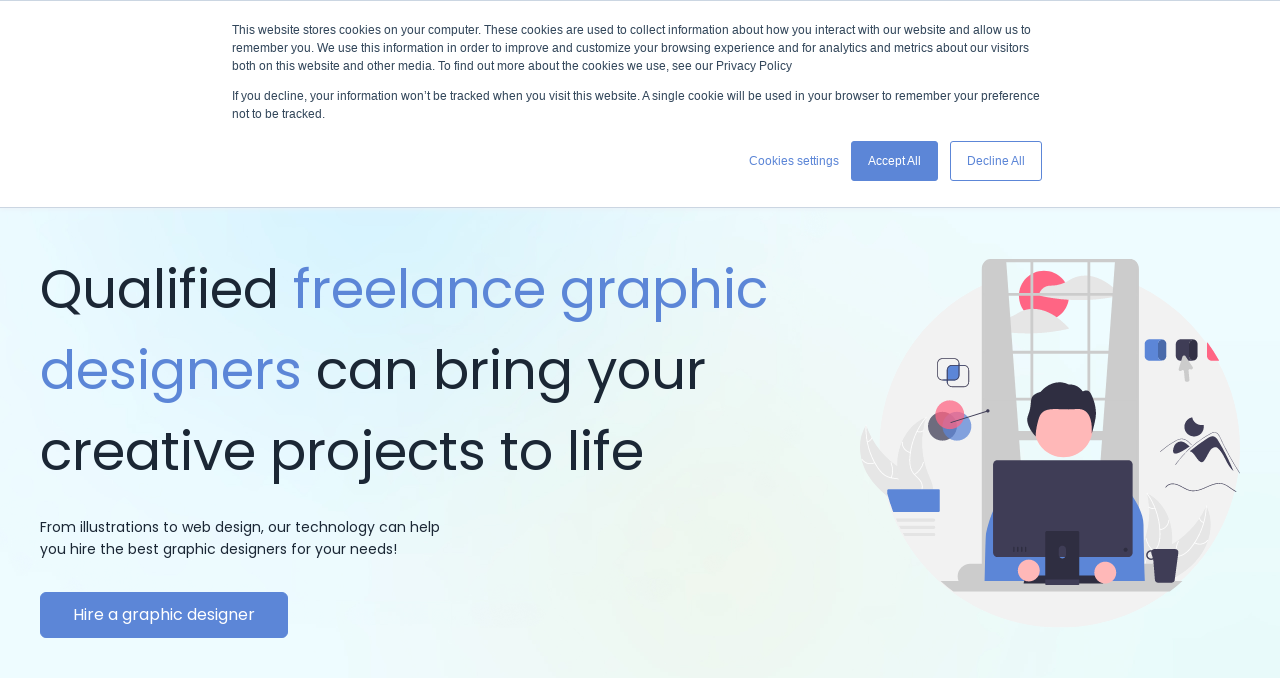

--- FILE ---
content_type: text/html; charset=UTF-8
request_url: https://www.workgenius.com/graphic-design/
body_size: 18222
content:
<!DOCTYPE html>
<html lang="en-US" itemscope itemtype="https://schema.org/WebPage">
<head>
<meta charset="UTF-8"/>
<meta name="viewport" content="width=device-width"/>
<meta name='robots' content='index, follow, max-image-preview:large, max-snippet:-1, max-video-preview:-1'/>
<link rel="alternate" href="https://www.workgenius.com/graphic-design/" hreflang="en"/>
<link rel="alternate" href="https://www.workgenius.com/de/grafik-design/" hreflang="de"/>
<!-- This site is optimized with the Yoast SEO plugin v20.13 - https://yoast.com/wordpress/plugins/seo/ -->
<title>Hire Freelance Graphic Designers | Hire Top Talent Today</title>
<meta name="description" content="WorkGenius helps you to evaluate and hire the best freelance graphic designers for your projects. Get started today!"/>
<link rel="canonical" href="https://www.workgenius.com/graphic-design/"/>
<meta property="og:locale" content="en_US"/>
<meta property="og:locale:alternate" content="de_DE"/>
<meta property="og:type" content="article"/>
<meta property="og:title" content="Hire Freelance Graphic Designers | Hire Top Talent Today"/>
<meta property="og:description" content="WorkGenius helps you to evaluate and hire the best freelance graphic designers for your projects. Get started today!"/>
<meta property="og:url" content="https://www.workgenius.com/graphic-design/"/>
<meta property="og:site_name" content="WorkGenius"/>
<meta property="article:publisher" content="https://www.facebook.com/workgenius/"/>
<meta property="article:modified_time" content="2023-06-16T20:32:32+00:00"/>
<meta name="twitter:card" content="summary_large_image"/>
<meta name="twitter:label1" content="Est. reading time"/>
<meta name="twitter:data1" content="16 minutes"/>
<script type="application/ld+json" class="yoast-schema-graph">{"@context":"https://schema.org","@graph":[{"@type":"WebPage","@id":"https://www.workgenius.com/graphic-design/","url":"https://www.workgenius.com/graphic-design/","name":"Hire Freelance Graphic Designers | Hire Top Talent Today","isPartOf":{"@id":"https://workgenius.com/#website"},"datePublished":"2022-11-07T11:24:17+00:00","dateModified":"2023-06-16T20:32:32+00:00","description":"WorkGenius helps you to evaluate and hire the best freelance graphic designers for your projects. Get started today!","inLanguage":"en-US","potentialAction":[{"@type":"ReadAction","target":["https://www.workgenius.com/graphic-design/"]}]},{"@type":"WebSite","@id":"https://workgenius.com/#website","url":"https://workgenius.com/","name":"WorkGenius","description":"Freelance Workforce Solution","publisher":{"@id":"https://workgenius.com/#organization"},"potentialAction":[{"@type":"SearchAction","target":{"@type":"EntryPoint","urlTemplate":"https://workgenius.com/?s={search_term_string}"},"query-input":"required name=search_term_string"}],"inLanguage":"en-US"},{"@type":"Organization","@id":"https://workgenius.com/#organization","name":"WorkGenius","url":"https://workgenius.com/","logo":{"@type":"ImageObject","inLanguage":"en-US","@id":"https://workgenius.com/#/schema/logo/image/","url":"https://www.workgenius.com/wp-content/uploads/2022/11/cropped-favicon.png","contentUrl":"https://www.workgenius.com/wp-content/uploads/2022/11/cropped-favicon.png","width":512,"height":512,"caption":"WorkGenius"},"image":{"@id":"https://workgenius.com/#/schema/logo/image/"},"sameAs":["https://www.facebook.com/workgenius/","https://www.instagram.com/workgenius/","https://www.linkedin.com/company/workgenius-de/"]}]}</script>
<!-- / Yoast SEO plugin. -->
<link rel='dns-prefetch' href='//static.addtoany.com'/>
<link rel="alternate" type="application/rss+xml" title="WorkGenius &raquo; Feed" href="https://www.workgenius.com/feed/"/>
<link rel="alternate" type="application/rss+xml" title="WorkGenius &raquo; Comments Feed" href="https://www.workgenius.com/comments/feed/"/>
<!-- <link rel='stylesheet' id='classic-theme-styles-css' href='https://www.workgenius.com/wp-includes/css/classic-themes.min.css?ver=6.2' type='text/css' media='all' /> -->
<!-- <link rel='stylesheet' id='contact-form-7-css' href='https://www.workgenius.com/wp-content/plugins/contact-form-7/includes/css/styles.css?ver=5.7.7' type='text/css' media='all' /> -->
<!-- <link rel='stylesheet' id='lity-css' href='https://www.workgenius.com/wp-content/themes/workgenius/assets/css/lity.css?ver=6.2' type='text/css' media='all' /> -->
<!-- <link rel='stylesheet' id='slick-css' href='https://www.workgenius.com/wp-content/themes/workgenius/assets/css/slick.css?ver=6.2' type='text/css' media='all' /> -->
<!-- <link rel='stylesheet' id='js_composer_front-css' href='https://www.workgenius.com/wp-content/plugins/js_composer/assets/css/js_composer.min.css?ver=6.10.0' type='text/css' media='all' /> -->
<!-- <link rel='stylesheet' id='addtoany-css' href='https://www.workgenius.com/wp-content/plugins/add-to-any/addtoany.min.css?ver=1.16' type='text/css' media='all' /> -->
<!-- <link rel='stylesheet' id='workgenius-css' href='https://www.workgenius.com/wp-content/themes/workgenius/assets/css/workgenius.css?ver=1748242742' type='text/css' media='all' /> -->
<!-- <link rel='stylesheet' id='workgenius-style-css' href='https://www.workgenius.com/wp-content/themes/workgenius/style.css?ver=6.2' type='text/css' media='all' /> -->
<link rel="stylesheet" type="text/css" href="//www.workgenius.com/wp-content/cache/wpfc-minified/eswca29y/A.47apo.css.pagespeed.cf.qJVnKcB0Bs.css" media="all"/>
<script type='text/javascript' id='addtoany-core-js-before'>window.a2a_config=window.a2a_config||{};a2a_config.callbacks=[];a2a_config.overlays=[];a2a_config.templates={};a2a_config.icon_color="transparent";</script>
<script type='text/javascript' defer src='https://static.addtoany.com/menu/page.js' id='addtoany-core-js'></script>
<script src='//www.workgenius.com/wp-content/cache/wpfc-minified/1qjn0dsm/47apo.js.pagespeed.jm.eeevgC5Itb.js' type="text/javascript"></script>
<!-- <script type='text/javascript' src='https://www.workgenius.com/wp-includes/js/jquery/jquery.min.js?ver=3.6.3' id='jquery-core-js'></script> -->
<script type='text/javascript' id='jquery-core-js-after'>$=jQuery;</script>
<script src='//www.workgenius.com/wp-content/cache/wpfc-minified/kygvixav/47apo.js.pagespeed.jm.PCFK5Z0Pyd.js' type="text/javascript"></script>
<!-- <script type='text/javascript' src='https://www.workgenius.com/wp-includes/js/jquery/jquery-migrate.min.js?ver=3.4.0' id='jquery-migrate-js'></script> -->
<!-- <script type='text/javascript' defer src='https://www.workgenius.com/wp-content/plugins/add-to-any/addtoany.min.js?ver=1.1' id='addtoany-jquery-js'></script> -->
<script type='text/javascript' id='loadmore_script-js-extra'>//<![CDATA[
var loadmore_params={"ajaxurl":"https:\/\/www.workgenius.com\/wp-admin\/admin-ajax.php"};
//]]></script>
<script type="text/javascript">//<![CDATA[
jQuery(document).ready(function(){jQuery(document).on('click','.dcsLoadMorePostsbtn',function(){var ajaxurl=loadmore_params.ajaxurl;var dcsPostType=jQuery('input[name="dcsPostType"]').val();var offset=parseInt(jQuery('input[name="offset"]').val());var dcsloadMorePosts=parseInt(jQuery('input[name="dcsloadMorePosts"]').val());var newOffset=offset+dcsloadMorePosts;jQuery('.btnLoadmoreWrapper').hide();jQuery.ajax({type:"POST",url:ajaxurl,data:({action:"dcsAjaxLoadMorePostsAjaxReq",offset:newOffset,dcsloadMorePosts:dcsloadMorePosts,postType:dcsPostType,}),success:function(response){if(!jQuery.trim(response)){jQuery('.noMorePostsFound').show();}else{console.log(response);jQuery(response).insertAfter(jQuery('.post-item').last());jQuery('input[name="offset"]').val(newOffset);jQuery('.btnLoadmoreWrapper').show();}},beforeSend:function(){jQuery('.dcsLoaderImg').show();},complete:function(){jQuery('.dcsLoaderImg').hide();},});});});
//]]></script>
<!-- <script type='text/javascript' src='https://www.workgenius.com/wp-content/themes/workgenius/assets/js/myloadmore.js?ver=6.2' id='loadmore_script-js'></script> -->
<link rel="https://api.w.org/" href="https://www.workgenius.com/wp-json/"/><link rel="alternate" type="application/json" href="https://www.workgenius.com/wp-json/wp/v2/pages/886"/><link rel="EditURI" type="application/rsd+xml" title="RSD" href="https://www.workgenius.com/xmlrpc.php?rsd"/>
<link rel="wlwmanifest" type="application/wlwmanifest+xml" href="https://www.workgenius.com/wp-includes/wlwmanifest.xml"/>
<meta name="generator" content="WordPress 6.2"/>
<link rel='shortlink' href='https://www.workgenius.com/?p=886'/>
<link rel="alternate" type="application/json+oembed" href="https://www.workgenius.com/wp-json/oembed/1.0/embed?url=https%3A%2F%2Fwww.workgenius.com%2Fgraphic-design%2F"/>
<link rel="alternate" type="text/xml+oembed" href="https://www.workgenius.com/wp-json/oembed/1.0/embed?url=https%3A%2F%2Fwww.workgenius.com%2Fgraphic-design%2F&#038;format=xml"/>
<!-- Google Tag Manager -->
<script>(function(w,d,s,l,i){w[l]=w[l]||[];w[l].push({'gtm.start':new Date().getTime(),event:'gtm.js'});var f=d.getElementsByTagName(s)[0],j=d.createElement(s),dl=l!='dataLayer'?'&l='+l:'';j.async=true;j.src='https://www.googletagmanager.com/gtm.js?id='+i+dl;f.parentNode.insertBefore(j,f);})(window,document,'script','dataLayer','GTM-PKSHBQ2');</script>
<!-- End Google Tag Manager --><meta name="generator" content="Powered by WPBakery Page Builder - drag and drop page builder for WordPress."/>
<link rel="icon" href="https://www.workgenius.com/wp-content/uploads/2022/11/cropped-favicon-32x32.png" sizes="32x32"/>
<link rel="icon" href="https://www.workgenius.com/wp-content/uploads/2022/11/cropped-favicon-192x192.png" sizes="192x192"/>
<link rel="apple-touch-icon" href="https://www.workgenius.com/wp-content/uploads/2022/11/cropped-favicon-180x180.png"/>
<meta name="msapplication-TileImage" content="https://www.workgenius.com/wp-content/uploads/2022/11/cropped-favicon-270x270.png"/>
<style type="text/css" id="wp-custom-css">.schema-faq-section{margin:40px 0;padding:24px;border-left:4px solid #5c86d7;background-color:#fafafa;border-radius:0 12px 12px 0}.schema-faq-question{font-family:"Poppins",sans-serif;font-weight:600;font-size:24px;color:#1b2735;margin-bottom:8px;line-height:1.4}.schema-faq-answer{font-family:"Poppins",sans-serif;font-size:16px;line-height:1.65;color:#535e6b;margin-bottom:24px}.related-terms-alt{margin-top:48px;padding-top:32px;border-top:1px solid #e0e0e0}.related-terms-alt h2{font-family:"Poppins",sans-serif;font-size:20px;color:#1b2735;margin-bottom:16px}.related-terms-alt ul{list-style:none;padding:0;margin:0}.related-terms-alt ul li{margin-bottom:10px}.related-terms-alt ul li a{font-size:16px;font-family:"Poppins",sans-serif;text-decoration:none;color:#535e6b;transition:color .2s ease}.related-terms-alt ul li a:hover{color:#535e6b}</style>
<style type="text/css" data-type="vc_shortcodes-custom-css">.vc_custom_1667282571629{background-image:url(https://www.workgenius.com/wp-content/uploads/2022/10/banner-bg.jpg?id=53)!important}.vc_custom_1667288473952{background-color:#eff4fc!important}.vc_custom_1679368536848{background-color:#eff4fc!important}.vc_custom_1679368566683{background-color:#eff4fc!important}.vc_custom_1683264099595{background-color:#eff4fc!important}.vc_custom_1667051261278{margin-bottom:24px!important}.vc_custom_1667821129906{margin-bottom:16px!important}.vc_custom_1667450998670{margin-bottom:16px!important}.vc_custom_1667450858132{margin-bottom:8px!important}.vc_custom_1667821169636{margin-bottom:16px!important}.vc_custom_1667451012156{margin-bottom:16px!important}.vc_custom_1667450917776{margin-bottom:8px!important}.vc_custom_1667450929517{margin-bottom:16px!important}.vc_custom_1667451025364{margin-bottom:16px!important}.vc_custom_1667450941226{margin-bottom:8px!important}.vc_custom_1667450952051{margin-bottom:16px!important}.vc_custom_1667451034037{margin-bottom:16px!important}.vc_custom_1667450964259{margin-bottom:8px!important}.vc_custom_1667450975352{margin-bottom:16px!important}.vc_custom_1667891730618{margin-bottom:16px!important}.vc_custom_1667819787354{margin-bottom:16px!important}.vc_custom_1667891742090{margin-bottom:16px!important}.vc_custom_1667819888253{margin-bottom:16px!important}.vc_custom_1667891751132{margin-bottom:16px!important}.vc_custom_1667819907418{margin-bottom:16px!important}.vc_custom_1667891759386{margin-bottom:16px!important}.vc_custom_1667819924761{margin-bottom:16px!important}.vc_custom_1667891772547{margin-bottom:16px!important}.vc_custom_1667820019791{margin-bottom:16px!important}.vc_custom_1667891779902{margin-bottom:16px!important}.vc_custom_1667820038086{margin-bottom:16px!important}.vc_custom_1667891790609{margin-bottom:16px!important}.vc_custom_1667820057081{margin-bottom:16px!important}.vc_custom_1667891802136{margin-bottom:16px!important}.vc_custom_1667820073677{margin-bottom:16px!important}.vc_custom_1667885822904{margin-bottom:22px!important}.vc_custom_1667051399321{margin-bottom:8px!important}.vc_custom_1667461649112{margin-bottom:16px!important}.vc_custom_1667051403241{margin-bottom:8px!important}.vc_custom_1667461687255{margin-bottom:16px!important}.vc_custom_1667799295247{background-color:#eff4fc!important;border-radius:15px!important}.vc_custom_1667217716472{margin-bottom:16px!important}</style><noscript><style>.wpb_animate_when_almost_visible{opacity:1}</style></noscript></head>
<body class="page-template-default page page-id-886 page-parent wp-embed-responsive default wpb-js-composer js-comp-ver-6.10.0 vc_responsive">
<!-- Google Tag Manager (noscript) -->
<noscript><iframe src="https://www.googletagmanager.com/ns.html?id=GTM-PKSHBQ2" height="0" width="0" style="display:none;visibility:hidden"></iframe></noscript>
<!-- End Google Tag Manager (noscript) --><a href="#content" class="skip-link screen-reader-text">Skip to the content</a><svg xmlns="http://www.w3.org/2000/svg" viewBox="0 0 0 0" width="0" height="0" focusable="false" role="none" style="visibility: hidden; position: absolute; left: -9999px; overflow: hidden;"><defs><filter id="wp-duotone-dark-grayscale"><feColorMatrix color-interpolation-filters="sRGB" type="matrix" values=" .299 .587 .114 0 0 .299 .587 .114 0 0 .299 .587 .114 0 0 .299 .587 .114 0 0 "/><feComponentTransfer color-interpolation-filters="sRGB"><feFuncR type="table" tableValues="0 0.49803921568627"/><feFuncG type="table" tableValues="0 0.49803921568627"/><feFuncB type="table" tableValues="0 0.49803921568627"/><feFuncA type="table" tableValues="1 1"/></feComponentTransfer><feComposite in2="SourceGraphic" operator="in"/></filter></defs></svg><svg xmlns="http://www.w3.org/2000/svg" viewBox="0 0 0 0" width="0" height="0" focusable="false" role="none" style="visibility: hidden; position: absolute; left: -9999px; overflow: hidden;"><defs><filter id="wp-duotone-grayscale"><feColorMatrix color-interpolation-filters="sRGB" type="matrix" values=" .299 .587 .114 0 0 .299 .587 .114 0 0 .299 .587 .114 0 0 .299 .587 .114 0 0 "/><feComponentTransfer color-interpolation-filters="sRGB"><feFuncR type="table" tableValues="0 1"/><feFuncG type="table" tableValues="0 1"/><feFuncB type="table" tableValues="0 1"/><feFuncA type="table" tableValues="1 1"/></feComponentTransfer><feComposite in2="SourceGraphic" operator="in"/></filter></defs></svg><svg xmlns="http://www.w3.org/2000/svg" viewBox="0 0 0 0" width="0" height="0" focusable="false" role="none" style="visibility: hidden; position: absolute; left: -9999px; overflow: hidden;"><defs><filter id="wp-duotone-purple-yellow"><feColorMatrix color-interpolation-filters="sRGB" type="matrix" values=" .299 .587 .114 0 0 .299 .587 .114 0 0 .299 .587 .114 0 0 .299 .587 .114 0 0 "/><feComponentTransfer color-interpolation-filters="sRGB"><feFuncR type="table" tableValues="0.54901960784314 0.98823529411765"/><feFuncG type="table" tableValues="0 1"/><feFuncB type="table" tableValues="0.71764705882353 0.25490196078431"/><feFuncA type="table" tableValues="1 1"/></feComponentTransfer><feComposite in2="SourceGraphic" operator="in"/></filter></defs></svg><svg xmlns="http://www.w3.org/2000/svg" viewBox="0 0 0 0" width="0" height="0" focusable="false" role="none" style="visibility: hidden; position: absolute; left: -9999px; overflow: hidden;"><defs><filter id="wp-duotone-blue-red"><feColorMatrix color-interpolation-filters="sRGB" type="matrix" values=" .299 .587 .114 0 0 .299 .587 .114 0 0 .299 .587 .114 0 0 .299 .587 .114 0 0 "/><feComponentTransfer color-interpolation-filters="sRGB"><feFuncR type="table" tableValues="0 1"/><feFuncG type="table" tableValues="0 0.27843137254902"/><feFuncB type="table" tableValues="0.5921568627451 0.27843137254902"/><feFuncA type="table" tableValues="1 1"/></feComponentTransfer><feComposite in2="SourceGraphic" operator="in"/></filter></defs></svg><svg xmlns="http://www.w3.org/2000/svg" viewBox="0 0 0 0" width="0" height="0" focusable="false" role="none" style="visibility: hidden; position: absolute; left: -9999px; overflow: hidden;"><defs><filter id="wp-duotone-midnight"><feColorMatrix color-interpolation-filters="sRGB" type="matrix" values=" .299 .587 .114 0 0 .299 .587 .114 0 0 .299 .587 .114 0 0 .299 .587 .114 0 0 "/><feComponentTransfer color-interpolation-filters="sRGB"><feFuncR type="table" tableValues="0 0"/><feFuncG type="table" tableValues="0 0.64705882352941"/><feFuncB type="table" tableValues="0 1"/><feFuncA type="table" tableValues="1 1"/></feComponentTransfer><feComposite in2="SourceGraphic" operator="in"/></filter></defs></svg><svg xmlns="http://www.w3.org/2000/svg" viewBox="0 0 0 0" width="0" height="0" focusable="false" role="none" style="visibility: hidden; position: absolute; left: -9999px; overflow: hidden;"><defs><filter id="wp-duotone-magenta-yellow"><feColorMatrix color-interpolation-filters="sRGB" type="matrix" values=" .299 .587 .114 0 0 .299 .587 .114 0 0 .299 .587 .114 0 0 .299 .587 .114 0 0 "/><feComponentTransfer color-interpolation-filters="sRGB"><feFuncR type="table" tableValues="0.78039215686275 1"/><feFuncG type="table" tableValues="0 0.94901960784314"/><feFuncB type="table" tableValues="0.35294117647059 0.47058823529412"/><feFuncA type="table" tableValues="1 1"/></feComponentTransfer><feComposite in2="SourceGraphic" operator="in"/></filter></defs></svg><svg xmlns="http://www.w3.org/2000/svg" viewBox="0 0 0 0" width="0" height="0" focusable="false" role="none" style="visibility: hidden; position: absolute; left: -9999px; overflow: hidden;"><defs><filter id="wp-duotone-purple-green"><feColorMatrix color-interpolation-filters="sRGB" type="matrix" values=" .299 .587 .114 0 0 .299 .587 .114 0 0 .299 .587 .114 0 0 .299 .587 .114 0 0 "/><feComponentTransfer color-interpolation-filters="sRGB"><feFuncR type="table" tableValues="0.65098039215686 0.40392156862745"/><feFuncG type="table" tableValues="0 1"/><feFuncB type="table" tableValues="0.44705882352941 0.4"/><feFuncA type="table" tableValues="1 1"/></feComponentTransfer><feComposite in2="SourceGraphic" operator="in"/></filter></defs></svg><svg xmlns="http://www.w3.org/2000/svg" viewBox="0 0 0 0" width="0" height="0" focusable="false" role="none" style="visibility: hidden; position: absolute; left: -9999px; overflow: hidden;"><defs><filter id="wp-duotone-blue-orange"><feColorMatrix color-interpolation-filters="sRGB" type="matrix" values=" .299 .587 .114 0 0 .299 .587 .114 0 0 .299 .587 .114 0 0 .299 .587 .114 0 0 "/><feComponentTransfer color-interpolation-filters="sRGB"><feFuncR type="table" tableValues="0.098039215686275 1"/><feFuncG type="table" tableValues="0 0.66274509803922"/><feFuncB type="table" tableValues="0.84705882352941 0.41960784313725"/><feFuncA type="table" tableValues="1 1"/></feComponentTransfer><feComposite in2="SourceGraphic" operator="in"/></filter></defs></svg><!-- 	<div class="loader-wrapper">
<div class="loader">
<div class="line"></div>
</div>
</div> -->
<div id="wrapper" class="hfeed">
<header id="header" role="banner">  
<div class="logo"><a href="https://www.workgenius.com"><img src="https://www.workgenius.com/wp-content/uploads/2023/03/WorkGenius_navy-1.svg" alt="" width="100%" height="73"></a></div>
<a href="javascript:void(0)" class="menu-icon"><span></span></a>
<div class="right-header">
<nav id="menu" role="navigation" itemscope itemtype="https://schema.org/SiteNavigationElement">
<div class="menu-main-menu-container"><ul id="menu-main-menu" class="menu"><li id="menu-item-730" class="menu-item menu-item-type-post_type menu-item-object-page current-menu-ancestor current_page_ancestor menu-item-has-children menu-item-730"><a href="https://www.workgenius.com/business/" itemprop="url"><span itemprop="name">For Business</span></a>
<ul class="sub-menu">
<li id="menu-item-1191" class="bold menu-item menu-item-type-post_type menu-item-object-page menu-item-has-children menu-item-1191"><a href="https://www.workgenius.com/solutions/" itemprop="url"><span itemprop="name">Solutions</span></a>
<ul class="sub-menu">
<li id="menu-item-759" class="menu-item menu-item-type-post_type menu-item-object-page menu-item-759"><a href="https://www.workgenius.com/sourcing-hiring/" itemprop="url"><span itemprop="name">Sourcing &#038; Hiring</span></a></li>
<li id="menu-item-1017" class="menu-item menu-item-type-post_type menu-item-object-page menu-item-1017"><a href="https://www.workgenius.com/freelancer-management/" itemprop="url"><span itemprop="name">Freelancer Management</span></a></li>
<li id="menu-item-260763" class="menu-item menu-item-type-post_type menu-item-object-page menu-item-260763"><a href="https://www.workgenius.com/workgenius-vms/" itemprop="url"><span itemprop="name">WorkGenius VMS</span></a></li>
<li id="menu-item-260319" class="menu-item menu-item-type-post_type menu-item-object-page menu-item-260319"><a href="https://www.workgenius.com/expertview/" itemprop="url"><span itemprop="name">Expertview</span></a></li>
</ul>
</li>
<li id="menu-item-762" class="bold menu-item menu-item-type-post_type menu-item-object-page current-menu-ancestor current-menu-parent current_page_parent current_page_ancestor menu-item-has-children menu-item-762"><a href="https://www.workgenius.com/freelancers-by-category/" itemprop="url"><span itemprop="name">Freelancers By Category</span></a>
<ul class="sub-menu">
<li id="menu-item-763" class="menu-item menu-item-type-post_type menu-item-object-page menu-item-763"><a href="https://www.workgenius.com/consulting-project-management/" itemprop="url"><span itemprop="name">Project Management</span></a></li>
<li id="menu-item-1026" class="menu-item menu-item-type-post_type menu-item-object-page menu-item-1026"><a href="https://www.workgenius.com/data-management/" itemprop="url"><span itemprop="name">Data Management</span></a></li>
<li id="menu-item-1025" class="menu-item menu-item-type-post_type menu-item-object-page menu-item-1025"><a href="https://www.workgenius.com/editing/" itemprop="url"><span itemprop="name">Editing</span></a></li>
<li id="menu-item-1024" class="menu-item menu-item-type-post_type menu-item-object-page menu-item-1024"><a href="https://www.workgenius.com/finance-controlling/" itemprop="url"><span itemprop="name">Accounting &#038; Finance</span></a></li>
<li id="menu-item-1023" class="menu-item menu-item-type-post_type menu-item-object-page current-menu-item page_item page-item-886 current_page_item menu-item-1023"><a href="https://www.workgenius.com/graphic-design/" aria-current="page" itemprop="url"><span itemprop="name">Graphic Design</span></a></li>
<li id="menu-item-1022" class="menu-item menu-item-type-post_type menu-item-object-page menu-item-1022"><a href="https://www.workgenius.com/human-resources/" itemprop="url"><span itemprop="name">HR &#038; Admin</span></a></li>
<li id="menu-item-1021" class="menu-item menu-item-type-post_type menu-item-object-page menu-item-1021"><a href="https://www.workgenius.com/image-film-sound/" itemprop="url"><span itemprop="name">Film &#038; Post Production</span></a></li>
<li id="menu-item-1020" class="menu-item menu-item-type-post_type menu-item-object-page menu-item-1020"><a href="https://www.workgenius.com/it-development/" itemprop="url"><span itemprop="name">IT &#038; Development</span></a></li>
<li id="menu-item-1019" class="menu-item menu-item-type-post_type menu-item-object-page menu-item-1019"><a href="https://www.workgenius.com/marketing/" itemprop="url"><span itemprop="name">Marketing</span></a></li>
<li id="menu-item-1018" class="menu-item menu-item-type-post_type menu-item-object-page menu-item-1018"><a href="https://www.workgenius.com/research-analytics/" itemprop="url"><span itemprop="name">Research &#038; Analytics</span></a></li>
</ul>
</li>
<li id="menu-item-766" class="menu-btn menu-item menu-item-type-custom menu-item-object-custom menu-item-766"><a href="/contact-us/" itemprop="url"><span itemprop="name">Request Demo</span></a></li>
</ul>
</li>
<li id="menu-item-731" class="menu-item menu-item-type-post_type menu-item-object-page menu-item-has-children menu-item-731"><a href="https://www.workgenius.com/freelancers/" itemprop="url"><span itemprop="name">For Freelancers</span></a>
<ul class="sub-menu">
<li id="menu-item-737" class="menu-item menu-item-type-post_type menu-item-object-page menu-item-737"><a href="https://www.workgenius.com/become-freelancer/" itemprop="url"><span itemprop="name">Become a Freelancer</span></a></li>
<li id="menu-item-767" class="menu-btn menu-item menu-item-type-custom menu-item-object-custom menu-item-767"><a href="https://auth.workgenius.com/register/freelancer" itemprop="url"><span itemprop="name">Register Now</span></a></li>
</ul>
</li>
<li id="menu-item-733" class="small-submenu menu-item menu-item-type-post_type menu-item-object-page menu-item-has-children menu-item-733"><a href="https://www.workgenius.com/about-us/" itemprop="url"><span itemprop="name">About Us</span></a>
<ul class="sub-menu">
<li id="menu-item-736" class="menu-item menu-item-type-post_type menu-item-object-page menu-item-736"><a href="https://www.workgenius.com/how-it-works/" itemprop="url"><span itemprop="name">How It Works</span></a></li>
<li id="menu-item-735" class="menu-item menu-item-type-post_type menu-item-object-page menu-item-735"><a href="https://www.workgenius.com/career/" itemprop="url"><span itemprop="name">Career</span></a></li>
<li id="menu-item-1153" class="menu-item menu-item-type-post_type menu-item-object-page menu-item-1153"><a href="https://www.workgenius.com/press/" itemprop="url"><span itemprop="name">Press</span></a></li>
</ul>
</li>
<li id="menu-item-257193" class="small-submenu menu-item menu-item-type-post_type menu-item-object-page menu-item-has-children menu-item-257193"><a href="https://www.workgenius.com/resources/" itemprop="url"><span itemprop="name">Resources</span></a>
<ul class="sub-menu">
<li id="menu-item-257196" class="menu-item menu-item-type-post_type menu-item-object-page menu-item-257196"><a href="https://www.workgenius.com/blog/" itemprop="url"><span itemprop="name">Blog</span></a></li>
<li id="menu-item-257302" class="menu-item menu-item-type-custom menu-item-object-custom menu-item-257302"><a href="https://knowledge.workgenius.com/en" itemprop="url"><span itemprop="name">FAQ</span></a></li>
<li id="menu-item-257195" class="menu-item menu-item-type-post_type menu-item-object-page menu-item-257195"><a href="https://www.workgenius.com/newsletter/" itemprop="url"><span itemprop="name">Newsletter</span></a></li>
</ul>
</li>
<li id="menu-item-2026" class="pll-parent-menu-item menu-item menu-item-type-custom menu-item-object-custom current-menu-parent menu-item-has-children menu-item-2026"><a href="#pll_switcher" itemprop="url"><span itemprop="name">EN</span></a>
<ul class="sub-menu">
<li id="menu-item-2026-en" class="lang-item lang-item-21 lang-item-en current-lang lang-item-first menu-item menu-item-type-custom menu-item-object-custom menu-item-2026-en"><a href="https://www.workgenius.com/graphic-design/" hreflang="en-US" lang="en-US" itemprop="url"><span itemprop="name">EN</span></a></li>
<li id="menu-item-2026-de" class="lang-item lang-item-24 lang-item-de menu-item menu-item-type-custom menu-item-object-custom menu-item-2026-de"><a href="https://www.workgenius.com/de/grafik-design/" hreflang="de-DE" lang="de-DE" itemprop="url"><span itemprop="name">DE</span></a></li>
</ul>
</li>
</ul></div>                
</nav>
<a href="https://auth.workgenius.com/login" class="button primary">Login</a>
</div>
</header>
<div id="container">
<main id="content" role="main">
<div class="container">
<article id="post-886" class="post-886 page type-page status-publish hentry">            
<div class="entry-content" itemprop="mainContentOfPage">
<section class="wpb-content-wrapper"><div data-vc-full-width="true" data-vc-full-width-init="false" class="vc_row wpb_row vc_row-fluid main-banner header-spacing vc_custom_1667282571629 vc_row-has-fill vc_row-o-content-middle vc_row-flex"><div class="mb-md-24 text-md-center wpb_column vc_column_container vc_col-sm-12 vc_col-lg-8 vc_col-md-8 vc_col-xs-12"><div class="vc_column-inner"><div class="wpb_wrapper">
<div class="wpb_text_column wpb_content_element  home-banner-title mb-24">
<div class="wpb_wrapper">
<h1>Qualified <span class="text-blue">freelance graphic<br/>
designers </span>can bring your creative projects to life</h1>
</div>
</div>
<div class="wpb_text_column wpb_content_element  banner-subtitle text-black">
<div class="wpb_wrapper">
<p>From illustrations to web design, our technology can help<br/>
you hire the best graphic designers for your needs!</p>
</div>
</div>
<div class="vc_btn3-container  btn primary vc_btn3-inline"><a class="vc_general vc_btn3 vc_btn3-size-md vc_btn3-shape-square vc_btn3-style-flat vc_btn3-color-grey" href="/contact-us/" title="">Hire a graphic designer</a></div></div></div></div><div class="wpb_column vc_column_container vc_col-sm-12 vc_col-lg-4 vc_col-md-4 vc_col-xs-12"><div class="vc_column-inner"><div class="wpb_wrapper">
<div class="wpb_single_image wpb_content_element vc_align_center   banner-image">
<figure class="wpb_wrapper vc_figure">
<div class="vc_single_image-wrapper   vc_box_border_grey"><img src="https://www.workgenius.com/wp-content/uploads/2022/11/graphic-banner.svg" class="vc_single_image-img attachment-full" alt="" decoding="async" loading="lazy" title="graphic-banner"/></div>
</figure>
</div>
</div></div></div></div><div class="vc_row-full-width vc_clearfix"></div><div class="vc_row wpb_row vc_row-fluid s-pd"><div class="wpb_column vc_column_container vc_col-sm-12"><div class="vc_column-inner"><div class="wpb_wrapper">
<div class="wpb_text_column wpb_content_element  vc_custom_1667051261278 section-title-small text-blue text-center">
<div class="wpb_wrapper">
<p>Trusted by</p>
</div>
</div>
<div class="icon-slides"><div class="img-slide"><img src="https://www.workgenius.com/wp-content/uploads/2023/01/Trusted_1.svg" alt="" width="180" height="110"/></div><div class="img-slide"><img src="https://www.workgenius.com/wp-content/uploads/2023/01/Trusted_2.svg" alt="" width="180" height="110"/></div><div class="img-slide"><img src="https://www.workgenius.com/wp-content/uploads/2023/01/Trusted_3.svg" alt="" width="180" height="110"/></div><div class="img-slide"><img src="https://www.workgenius.com/wp-content/uploads/2023/01/Trusted_4.svg" alt="" width="180" height="110"/></div><div class="img-slide"><img src="https://www.workgenius.com/wp-content/uploads/2023/01/Trusted_5.svg" alt="" width="180" height="110"/></div><div class="img-slide"><img src="https://www.workgenius.com/wp-content/uploads/2023/01/Trusted_6.svg" alt="" width="180" height="110"/></div><div class="img-slide"><img src="https://www.workgenius.com/wp-content/uploads/2023/01/Trusted_7.svg" alt="" width="180" height="110"/></div><div class="img-slide"><img src="https://www.workgenius.com/wp-content/uploads/2023/01/Trusted_8.svg" alt="" width="180" height="110"/></div><div class="img-slide"><img src="https://www.workgenius.com/wp-content/uploads/2023/01/Trusted_9.svg" alt="" width="180" height="110"/></div><div class="img-slide"><img src="https://www.workgenius.com/wp-content/uploads/2023/01/Trusted_10.svg" alt="" width="180" height="110"/></div><div class="img-slide"><img src="https://www.workgenius.com/wp-content/uploads/2023/01/Trusted_11.svg" alt="" width="180" height="110"/></div><div class="img-slide"><img src="https://www.workgenius.com/wp-content/uploads/2023/01/Trusted_12.svg" alt="" width="180" height="110"/></div><div class="img-slide"><img src="https://www.workgenius.com/wp-content/uploads/2023/01/Trusted_13.svg" alt="" width="180" height="110"/></div><div class="img-slide"><img src="https://www.workgenius.com/wp-content/uploads/2023/01/Trusted_14.svg" alt="" width="180" height="110"/></div><div class="img-slide"><img src="https://www.workgenius.com/wp-content/uploads/2023/01/Trusted_15.svg" alt="" width="180" height="110"/></div><div class="img-slide"><img src="https://www.workgenius.com/wp-content/uploads/2023/01/Trusted_16.svg" alt="" width="180" height="110"/></div><div class="img-slide"><img src="https://www.workgenius.com/wp-content/uploads/2023/01/Trusted_17.svg" alt="" width="180" height="110"/></div><div class="img-slide"><img src="https://www.workgenius.com/wp-content/uploads/2023/01/Trusted_18.svg" alt="" width="180" height="110"/></div><div class="img-slide"><img src="https://www.workgenius.com/wp-content/uploads/2023/01/Trusted_19.svg" alt="" width="180" height="110"/></div></div></div></div></div></div><div data-vc-full-width="true" data-vc-full-width-init="false" class="vc_row wpb_row vc_row-fluid s-pd cube-icon-section vc_custom_1667288473952 vc_row-has-fill"><div class="wpb_column vc_column_container vc_col-sm-12"><div class="vc_column-inner"><div class="wpb_wrapper">
<div class="wpb_text_column wpb_content_element  vc_custom_1667821129906 section-title mb-16">
<div class="wpb_wrapper">
<h2 style="text-align: center;">Benefit from the advantages of our<br/>
technology for your creative projects</h2>
</div>
</div>
<div class="wpb_text_column wpb_content_element  s-pb-half">
<div class="wpb_wrapper">
<p style="text-align: center;">Our technology can help you find the ideal<br/>
freelancer for your needs</p>
</div>
</div>
<div class="vc_row wpb_row vc_inner vc_row-fluid info-blocks d-flex justify-center work-section"><div class="wpb_column vc_column_container vc_col-sm-6"><div class="vc_column-inner"><div class="wpb_wrapper">
<div class="wpb_single_image wpb_content_element vc_align_left  vc_custom_1667450998670  icon">
<figure class="wpb_wrapper vc_figure">
<div class="vc_single_image-wrapper   vc_box_border_grey"><img src="https://www.workgenius.com/wp-content/uploads/2022/10/users.svg" class="vc_single_image-img attachment-full" alt="" decoding="async" loading="lazy" title="users"/></div>
</figure>
</div>
<div class="wpb_text_column wpb_content_element  vc_custom_1667450858132 body-title text-black">
<div class="wpb_wrapper">
<p>Automated matching</p>
</div>
</div>
<div class="wpb_text_column wpb_content_element  vc_custom_1667821169636 text">
<div class="wpb_wrapper">
<p>Our AI-driven technology helps you find the most qualified graphic designers for your projects, through automated, skill-based matching. This saves you time and money.</p>
</div>
</div>
</div></div></div><div class="wpb_column vc_column_container vc_col-sm-6"><div class="vc_column-inner"><div class="wpb_wrapper">
<div class="wpb_single_image wpb_content_element vc_align_left  vc_custom_1667451012156  icon">
<figure class="wpb_wrapper vc_figure">
<div class="vc_single_image-wrapper   vc_box_border_grey"><img src="https://www.workgenius.com/wp-content/uploads/2022/10/money.svg" class="vc_single_image-img attachment-full" alt="" decoding="async" loading="lazy" title="money"/></div>
</figure>
</div>
<div class="wpb_text_column wpb_content_element  vc_custom_1667450917776 body-title text-black">
<div class="wpb_wrapper">
<p>Full flexibility &amp; speed</p>
</div>
</div>
<div class="wpb_text_column wpb_content_element  vc_custom_1667450929517 text">
<div class="wpb_wrapper">
<p>Hire a team from 1 to 1,000 freelancers to start immediately on your tasks. On average, each work order published by a client is accepted by a freelancer on our platform, within 28 minutes.</p>
</div>
</div>
</div></div></div><div class="wpb_column vc_column_container vc_col-sm-6"><div class="vc_column-inner"><div class="wpb_wrapper">
<div class="wpb_single_image wpb_content_element vc_align_left  vc_custom_1667451025364  icon">
<figure class="wpb_wrapper vc_figure">
<div class="vc_single_image-wrapper   vc_box_border_grey"><img src="https://www.workgenius.com/wp-content/uploads/2022/10/userfocus.svg" class="vc_single_image-img attachment-full" alt="" decoding="async" loading="lazy" title="userfocus"/></div>
</figure>
</div>
<div class="wpb_text_column wpb_content_element  vc_custom_1667450941226 body-title text-black">
<div class="wpb_wrapper">
<p>Quality assurance</p>
</div>
</div>
<div class="wpb_text_column wpb_content_element  vc_custom_1667450952051 text">
<div class="wpb_wrapper">
<p>Only qualified freelancers can accept your work assignments, thanks to our proprietary skill-based matching algorithm that analyzes over 5,000 unique data points.</p>
</div>
</div>
</div></div></div><div class="wpb_column vc_column_container vc_col-sm-6"><div class="vc_column-inner"><div class="wpb_wrapper">
<div class="wpb_single_image wpb_content_element vc_align_left  vc_custom_1667451034037  icon">
<figure class="wpb_wrapper vc_figure">
<div class="vc_single_image-wrapper   vc_box_border_grey"><img src="https://www.workgenius.com/wp-content/uploads/2022/10/search.svg" class="vc_single_image-img attachment-full" alt="" decoding="async" loading="lazy" title="search"/></div>
</figure>
</div>
<div class="wpb_text_column wpb_content_element  vc_custom_1667450964259 body-title text-black">
<div class="wpb_wrapper">
<p>Streamlined recruitment</p>
</div>
</div>
<div class="wpb_text_column wpb_content_element  vc_custom_1667450975352 text">
<div class="wpb_wrapper">
<p>Thanks to near-total automation, our platform can help reduce and even eliminate the time-consuming aspects of finding and working with freelancers.</p>
</div>
</div>
</div></div></div></div><div class="vc_row wpb_row vc_inner vc_row-fluid block-icons"><div class="wpb_column vc_column_container vc_col-sm-12"><div class="vc_column-inner"><div class="wpb_wrapper">
<div class="wpb_single_image wpb_content_element vc_align_left   cube-icon right">
<figure class="wpb_wrapper vc_figure">
<div class="vc_single_image-wrapper   vc_box_border_grey"><img src="https://www.workgenius.com/wp-content/uploads/2022/10/Cube.svg" class="vc_single_image-img attachment-full" alt="" decoding="async" loading="lazy" title="Cube"/></div>
</figure>
</div>
<div class="wpb_single_image wpb_content_element vc_align_left   cube-icon left">
<figure class="wpb_wrapper vc_figure">
<div class="vc_single_image-wrapper   vc_box_border_grey"><img src="https://www.workgenius.com/wp-content/uploads/2022/10/Cube.svg" class="vc_single_image-img attachment-full" alt="" decoding="async" loading="lazy" title="Cube"/></div>
</figure>
</div>
</div></div></div></div></div></div></div></div><div class="vc_row-full-width vc_clearfix"></div><div class="vc_row wpb_row vc_row-fluid s-pd border-b-block vc_row-o-content-middle vc_row-flex"><div class="border-b-block wpb_column vc_column_container vc_col-sm-12"><div class="vc_column-inner"><div class="wpb_wrapper">
<div class="wpb_text_column wpb_content_element  section-title text-center s-pb-half">
<div class="wpb_wrapper">
<h2>Find graphic artists and designers for your projects today</h2>
</div>
</div>
<div class="vc_row wpb_row vc_inner vc_row-fluid tiles-block d-flex consultants-section justify-center"><div class="box-shadow tiles-inner wpb_column vc_column_container vc_col-sm-6 vc_col-lg-3 vc_col-md-3 vc_col-xs-6"><div class="vc_column-inner"><div class="wpb_wrapper">
<div class="wpb_single_image wpb_content_element vc_align_left  vc_custom_1667891730618  icon">
<figure class="wpb_wrapper vc_figure">
<div class="vc_single_image-wrapper   vc_box_border_grey"><img src="https://www.workgenius.com/wp-content/uploads/2022/11/DeviceMobileSpeaker.svg" class="vc_single_image-img attachment-full" alt="" decoding="async" loading="lazy" title="DeviceMobileSpeaker"/></div>
</figure>
</div>
<div class="wpb_text_column wpb_content_element  vc_custom_1667819787354 body-title tile-text text-black">
<div class="wpb_wrapper">
<p>App<br/>
Designer</p>
</div>
</div>
<div class="wpb_text_column wpb_content_element  arrow-link">
<div class="wpb_wrapper">
<p><a class="arrow-icon" href="https://www.workgenius.com/graphic-design/app-designer/">link</a></p>
</div>
</div>
</div></div></div><div class="box-shadow tiles-inner wpb_column vc_column_container vc_col-sm-6 vc_col-lg-3 vc_col-md-3 vc_col-xs-6"><div class="vc_column-inner"><div class="wpb_wrapper">
<div class="wpb_single_image wpb_content_element vc_align_left  vc_custom_1667891742090  icon">
<figure class="wpb_wrapper vc_figure">
<div class="vc_single_image-wrapper   vc_box_border_grey"><img src="https://www.workgenius.com/wp-content/uploads/2022/11/PaintBrush.svg" class="vc_single_image-img attachment-full" alt="" decoding="async" loading="lazy" title="PaintBrush"/></div>
</figure>
</div>
<div class="wpb_text_column wpb_content_element  vc_custom_1667819888253 body-title tile-text text-black">
<div class="wpb_wrapper">
<p>Art<br/>
Director</p>
</div>
</div>
<div class="wpb_text_column wpb_content_element  arrow-link">
<div class="wpb_wrapper">
<p><a class="arrow-icon" href="https://www.workgenius.com/graphic-design/art-directors/">link</a></p>
</div>
</div>
</div></div></div><div class="box-shadow tiles-inner wpb_column vc_column_container vc_col-sm-6 vc_col-lg-3 vc_col-md-3 vc_col-xs-6"><div class="vc_column-inner"><div class="wpb_wrapper">
<div class="wpb_single_image wpb_content_element vc_align_left  vc_custom_1667891751132  icon">
<figure class="wpb_wrapper vc_figure">
<div class="vc_single_image-wrapper   vc_box_border_grey"><img src="https://www.workgenius.com/wp-content/uploads/2022/11/GameController.svg" class="vc_single_image-img attachment-full" alt="" decoding="async" loading="lazy" title="GameController"/></div>
</figure>
</div>
<div class="wpb_text_column wpb_content_element  vc_custom_1667819907418 body-title tile-text text-black">
<div class="wpb_wrapper">
<p>Corporate<br/>
Designer</p>
</div>
</div>
<div class="wpb_text_column wpb_content_element  arrow-link">
<div class="wpb_wrapper">
<p><a class="arrow-icon" href="https://www.workgenius.com/graphic-design/corporate-designer/">link</a></p>
</div>
</div>
</div></div></div><div class="box-shadow tiles-inner wpb_column vc_column_container vc_col-sm-6 vc_col-lg-3 vc_col-md-3 vc_col-xs-6"><div class="vc_column-inner"><div class="wpb_wrapper">
<div class="wpb_single_image wpb_content_element vc_align_left  vc_custom_1667891759386  icon">
<figure class="wpb_wrapper vc_figure">
<div class="vc_single_image-wrapper   vc_box_border_grey"><img src="https://www.workgenius.com/wp-content/uploads/2022/11/GameController-blue.svg" class="vc_single_image-img attachment-full" alt="" decoding="async" loading="lazy" title="GameController-blue"/></div>
</figure>
</div>
<div class="wpb_text_column wpb_content_element  vc_custom_1667819924761 body-title tile-text text-black">
<div class="wpb_wrapper">
<p>Game<br/>
Designer</p>
</div>
</div>
<div class="wpb_text_column wpb_content_element  arrow-link">
<div class="wpb_wrapper">
<p><a class="arrow-icon" href="https://www.workgenius.com/graphic-design/game-designer/">link</a></p>
</div>
</div>
</div></div></div><div class="box-shadow tiles-inner wpb_column vc_column_container vc_col-sm-6 vc_col-lg-3 vc_col-md-3 vc_col-xs-6"><div class="vc_column-inner"><div class="wpb_wrapper">
<div class="wpb_single_image wpb_content_element vc_align_left  vc_custom_1667891772547  icon">
<figure class="wpb_wrapper vc_figure">
<div class="vc_single_image-wrapper   vc_box_border_grey"><img src="https://www.workgenius.com/wp-content/uploads/2022/11/PenNibStraight.svg" class="vc_single_image-img attachment-full" alt="" decoding="async" loading="lazy" title="PenNibStraight"/></div>
</figure>
</div>
<div class="wpb_text_column wpb_content_element  vc_custom_1667820019791 body-title tile-text text-black">
<div class="wpb_wrapper">
<p>Graphic<br/>
Designer</p>
</div>
</div>
<div class="wpb_text_column wpb_content_element  arrow-link">
<div class="wpb_wrapper">
<p><a class="arrow-icon" href="https://www.workgenius.com/graphic-design/graphic-designer/">link</a></p>
</div>
</div>
</div></div></div><div class="box-shadow tiles-inner wpb_column vc_column_container vc_col-sm-6 vc_col-lg-3 vc_col-md-3 vc_col-xs-6"><div class="vc_column-inner"><div class="wpb_wrapper">
<div class="wpb_single_image wpb_content_element vc_align_left  vc_custom_1667891779902  icon">
<figure class="wpb_wrapper vc_figure">
<div class="vc_single_image-wrapper   vc_box_border_grey"><img src="https://www.workgenius.com/wp-content/uploads/2022/11/PaintBrushBroad.svg" class="vc_single_image-img attachment-full" alt="" decoding="async" loading="lazy" title="PaintBrushBroad"/></div>
</figure>
</div>
<div class="wpb_text_column wpb_content_element  vc_custom_1667820038086 body-title tile-text text-black">
<div class="wpb_wrapper">
<p>Artist &amp;<br/>
Illustrators</p>
</div>
</div>
<div class="wpb_text_column wpb_content_element  arrow-link">
<div class="wpb_wrapper">
<p><a class="arrow-icon" href="https://www.workgenius.com/graphic-design/illustrators/">link</a></p>
</div>
</div>
</div></div></div><div class="box-shadow tiles-inner wpb_column vc_column_container vc_col-sm-6 vc_col-lg-3 vc_col-md-3 vc_col-xs-6"><div class="vc_column-inner"><div class="wpb_wrapper">
<div class="wpb_single_image wpb_content_element vc_align_left  vc_custom_1667891790609  icon">
<figure class="wpb_wrapper vc_figure">
<div class="vc_single_image-wrapper   vc_box_border_grey"><img src="https://www.workgenius.com/wp-content/uploads/2022/11/Laptop-blue.svg" class="vc_single_image-img attachment-full" alt="" decoding="async" loading="lazy" title="Laptop-blue"/></div>
</figure>
</div>
<div class="wpb_text_column wpb_content_element  vc_custom_1667820057081 body-title tile-text text-black">
<div class="wpb_wrapper">
<p>UX<br/>
Designer</p>
</div>
</div>
<div class="wpb_text_column wpb_content_element  arrow-link">
<div class="wpb_wrapper">
<p><a class="arrow-icon" href="https://www.workgenius.com/graphic-design/ux-designers/">link</a></p>
</div>
</div>
</div></div></div><div class="box-shadow tiles-inner wpb_column vc_column_container vc_col-sm-6 vc_col-lg-3 vc_col-md-3 vc_col-xs-6"><div class="vc_column-inner"><div class="wpb_wrapper">
<div class="wpb_single_image wpb_content_element vc_align_left  vc_custom_1667891802136  icon">
<figure class="wpb_wrapper vc_figure">
<div class="vc_single_image-wrapper   vc_box_border_grey"><img src="https://www.workgenius.com/wp-content/uploads/2022/11/FileHtml.svg" class="vc_single_image-img attachment-full" alt="" decoding="async" loading="lazy" title="FileHtml"/></div>
</figure>
</div>
<div class="wpb_text_column wpb_content_element  vc_custom_1667820073677 body-title tile-text text-black">
<div class="wpb_wrapper">
<p>Web<br/>
Designer</p>
</div>
</div>
<div class="wpb_text_column wpb_content_element  arrow-link">
<div class="wpb_wrapper">
<p><a class="arrow-icon" href="https://www.workgenius.com/graphic-design/web-designer/">link</a></p>
</div>
</div>
</div></div></div></div><div class="vc_row wpb_row vc_inner vc_row-fluid pt-24"><div class="text-center wpb_column vc_column_container vc_col-sm-12"><div class="vc_column-inner"><div class="wpb_wrapper"><div class="vc_btn3-container  btn primary vc_btn3-inline"><a class="vc_general vc_btn3 vc_btn3-size-md vc_btn3-shape-square vc_btn3-style-flat vc_btn3-color-grey" href="/contact-us/" title="">Find graphic artists and designers now</a></div></div></div></div></div></div></div></div></div><div class="vc_row wpb_row vc_row-fluid meet-talents s-pd border-b-block vc_row-o-content-middle vc_row-flex"><div class="wpb_column vc_column_container vc_col-sm-12"><div class="vc_column-inner"><div class="wpb_wrapper">
<div class="wpb_text_column wpb_content_element  section-title mb-16">
<div class="wpb_wrapper">
<h2 style="text-align: center;">The right solution for every project</h2>
</div>
</div>
<div class="wpb_text_column wpb_content_element  s-pb-half">
<div class="wpb_wrapper">
<p style="text-align: center;">From junior to mid-level and senior–we have all the bases covered</p>
</div>
</div>
<div class="vc_row wpb_row vc_inner vc_row-fluid our-talents box-row mobile-slider dot-gray vc_custom_1667885822904"><div class="description wpb_column vc_column_container vc_col-sm-12 vc_col-lg-4 vc_col-md-4 vc_col-xs-12"><div class="vc_column-inner"><div class="wpb_wrapper">
<div class="wpb_raw_code wpb_content_element wpb_raw_html">
<div class="wpb_wrapper">
<div class="talent-block">
<div class="rating d-flex">
<div class="user-img"><img src="https://workgeniuswp.tib.website/wp-content/uploads/2023/01/Laura-Z.jpg"/></div>
</div>
<div class="info">
<h5>Laura Z.</h5>
<p>from $33/h</p>
</div>
<div class="skill-bars">
<div class="progress">
<p class="text-black progress-title">Top rated results</p>
<div class="progress d-flex">
<div class="progress-container">
<div class="progress-bar one"><span class="inner" style="width: 72%"></span></div>
</div>
<div class="number"><p>72%</p></div>
</div>
</div>
</div>
<div class="skill-bars">
<div class="progress">
<p class="text-black progress-title">Hours worked</p>
<div class="progress d-flex">
<div class="progress-container">
<div class="progress-bar two"><span class="inner" style="width: 35%"></span></div>
</div>
<div class="number"><p>100h</p></div>
</div>
</div>
</div>
<div class="talent-bottom">
<div class="bottom-item">
<span class="name">Average revisions needed</span>
<span class="detail">1.7</span>
</div>
<div class="bottom-item">
<span class="name">Responsiveness</span>
<span class="detail">Medium</span>
</div>
</div>
</div>
</div>
</div>
</div></div></div><div class="description wpb_column vc_column_container vc_col-sm-12 vc_col-lg-4 vc_col-md-4 vc_col-xs-12"><div class="vc_column-inner"><div class="wpb_wrapper">
<div class="wpb_raw_code wpb_content_element wpb_raw_html">
<div class="wpb_wrapper">
<div class="talent-block">
<div class="rating d-flex">
<div class="user-img"><img src="https://workgeniuswp.tib.website/wp-content/uploads/2023/01/Mia-B.jpg"/></div>
</div>
<div class="info">
<h5>Mia B.</h5>
<p>From $61/h</p>
</div>
<div class="skill-bars">
<div class="progress">
<p class="text-black progress-title">Top rated results</p>
<div class="progress d-flex">
<div class="progress-container">
<div class="progress-bar one"><span class="inner" style="width: 82%"></span></div>
</div>
<div class="number"><p>82%</p></div>
</div>
</div>
</div>
<div class="skill-bars">
<div class="progress">
<p class="text-black progress-title">Hours worked</p>
<div class="progress d-flex">
<div class="progress-container">
<div class="progress-bar two"><span class="inner" style="width: 60%"></span></div>
</div>
<div class="number"><p>300h</p></div>
</div>
</div>
</div>
<div class="talent-bottom">
<div class="bottom-item">
<span class="name">Average revisions needed</span>
<span class="detail">0.9</span>
</div>
<div class="bottom-item">
<span class="name">Responsiveness</span>
<span class="detail">Medium</span>
</div>
</div>
</div>
</div>
</div>
</div></div></div><div class="description wpb_column vc_column_container vc_col-sm-12 vc_col-lg-4 vc_col-md-4 vc_col-xs-12"><div class="vc_column-inner"><div class="wpb_wrapper">
<div class="wpb_raw_code wpb_content_element wpb_raw_html">
<div class="wpb_wrapper">
<div class="talent-block">
<div class="rating d-flex align-start">
<div class="user-img"><img src="https://workgeniuswp.tib.website/wp-content/uploads/2023/01/Matthias-P.jpg"/></div>
<div class="user-base">Best Quality</div>
</div>
<div class="info">
<h5>Matthias P.</h5>
<p>From $88/h</p>
</div>
<div class="skill-bars">
<div class="progress">
<p class="text-black progress-title">Top rated results</p>
<div class="progress d-flex">
<div class="progress-container">
<div class="progress-bar one"><span class="inner" style="width: 92%"></span></div>
</div>
<div class="number"><p>92%</p></div>
</div>
</div>
</div>
<div class="skill-bars">
<div class="progress">
<p class="text-black progress-title">Hours worked</p>
<div class="progress d-flex">
<div class="progress-container">
<div class="progress-bar two"><span class="inner" style="width: 90%"></span></div>
</div>
<div class="number"><p>+1000h</p></div>
</div>
</div>
</div>
<div class="talent-bottom">
<div class="bottom-item">
<span class="name">Average revisions needed</span>
<span class="detail">0.5</span>
</div>
<div class="bottom-item">
<span class="name">Responsiveness</span>
<span class="detail">Medium</span>
</div>
</div>
</div>
</div>
</div>
</div></div></div></div></div></div></div></div><div class="vc_row wpb_row vc_row-fluid management-solution s-pd"><div class="wpb_column vc_column_container vc_col-sm-12"><div class="vc_column-inner"><div class="wpb_wrapper">
<div class="wpb_text_column wpb_content_element  section-title mb-24">
<div class="wpb_wrapper">
<h2 style="text-align: center;">Find out why over 5,000<br/>
customers already trust us.</h2>
</div>
</div>
<div class="wpb_text_column wpb_content_element  mini-title text-blue">
<div class="wpb_wrapper">
<p style="text-align: center;">Infographics creation</p>
</div>
</div>
<div class="vc_row wpb_row vc_inner vc_row-fluid s-pt-half solution-row box-row"><div class="text-md-center wpb_column vc_column_container vc_col-sm-12 vc_col-lg-4 vc_col-md-4 vc_col-xs-12"><div class="vc_column-inner"><div class="wpb_wrapper">
<div class="wpb_text_column wpb_content_element  body-small mb-8 text-green">
<div class="wpb_wrapper">
<p>CASE STUDY</p>
</div>
</div>
<div class="wpb_text_column wpb_content_element  mb-16">
<div class="wpb_wrapper">
<h4>Team needed to design infographics</h4>
</div>
</div>
<div class="wpb_text_column wpb_content_element ">
<div class="wpb_wrapper">
<p>Our client needed ongoing graphic services support, in order to produce a large number of infographics for professional articles and studies. WorkGenius delivered a team of 5 experienced graphic artists who helped design the required infographics on short notice.</p>
</div>
</div>
</div></div></div><div class="description wpb_column vc_column_container vc_col-sm-6 vc_col-lg-4 vc_col-md-4 vc_col-xs-12"><div class="vc_column-inner"><div class="wpb_wrapper">
<div class="wpb_single_image wpb_content_element vc_align_left  vc_custom_1667051399321  icon">
<figure class="wpb_wrapper vc_figure">
<div class="vc_single_image-wrapper   vc_box_border_grey"><img src="https://www.workgenius.com/wp-content/uploads/2022/10/users-icon.svg" class="vc_single_image-img attachment-full" alt="" decoding="async" loading="lazy" title="users-icon"/></div>
</figure>
</div>
<div class="wpb_text_column wpb_content_element  vc_custom_1667461649112 title text-black">
<div class="wpb_wrapper">
<p>WorkGenius-Solution</p>
</div>
</div>
<div class="wpb_text_column wpb_content_element  list">
<div class="wpb_wrapper">
<ul>
<li>Assembled a team of 5 freelancers</li>
<li>Long-term support for content visualization</li>
<li>Billing on one invoice</li>
</ul>
</div>
</div>
</div></div></div><div class="description dot-box wpb_column vc_column_container vc_col-sm-6 vc_col-lg-4 vc_col-md-4 vc_col-xs-12"><div class="vc_column-inner"><div class="wpb_wrapper">
<div class="wpb_single_image wpb_content_element vc_align_left  vc_custom_1667051403241">
<figure class="wpb_wrapper vc_figure">
<div class="vc_single_image-wrapper   vc_box_border_grey"><img src="https://www.workgenius.com/wp-content/uploads/2022/10/clock-icon.svg" class="vc_single_image-img attachment-full" alt="" decoding="async" loading="lazy" title="clock-icon"/></div>
</figure>
</div>
<div class="wpb_text_column wpb_content_element  vc_custom_1667461687255 title text-black">
<div class="wpb_wrapper">
<p>Facts</p>
</div>
</div>
<div class="wpb_raw_code wpb_content_element wpb_raw_html check-list-bg">
<div class="wpb_wrapper">
<ul>
<li><p><strong>Time frame:</strong> long-term cooperation</p></li>
<li><p><strong>Team:</strong> 5 freelancers</p></li>
</ul>
</div>
</div>
</div></div></div></div></div></div></div></div><div data-vc-full-width="true" data-vc-full-width-init="false" class="vc_row wpb_row vc_row-fluid s-pt s-pb-half vc_custom_1679368536848 vc_row-has-fill"><div class="text-md-center wpb_column vc_column_container vc_col-sm-12 vc_col-lg-12 vc_col-md-12"><div class="vc_column-inner"><div class="wpb_wrapper">
<div class="wpb_text_column wpb_content_element  mb-16">
<div class="wpb_wrapper">
<h2>Use Cases</h2>
</div>
</div>
<div class="wpb_text_column wpb_content_element ">
<div class="wpb_wrapper">
<p>Below are just some of the ways in which we can help you.</p>
</div>
</div>
</div></div></div></div><div class="vc_row-full-width vc_clearfix"></div><div data-vc-full-width="true" data-vc-full-width-init="false" class="vc_row wpb_row vc_row-fluid s-pb box-row vc_custom_1679368566683 vc_row-has-fill vc_row-o-equal-height vc_row-flex"><div class="text-md-center wpb_column vc_column_container vc_col-sm-12 vc_col-lg-8 vc_col-md-8"><div class="vc_column-inner"><div class="wpb_wrapper"><div class="vc_row wpb_row vc_inner vc_row-fluid vc_row-o-equal-height vc_row-flex"><div class="description mb-32 mb-md-0 wpb_column vc_column_container vc_col-sm-12 vc_col-lg-6 vc_col-md-6"><div class="vc_column-inner"><div class="wpb_wrapper">
<div class="wpb_single_image wpb_content_element vc_align_left   icon mb-16 img-md-center">
<figure class="wpb_wrapper vc_figure">
<div class="vc_single_image-wrapper   vc_box_border_grey"><img src="https://www.workgenius.com/wp-content/uploads/2022/10/users-icon.svg" class="vc_single_image-img attachment-full" alt="" decoding="async" loading="lazy" title="users-icon"/></div>
</figure>
</div>
<div class="wpb_text_column wpb_content_element  title text-black mb-8">
<div class="wpb_wrapper">
<p>Extend Your Teams</p>
</div>
</div>
<div class="wpb_text_column wpb_content_element ">
<div class="wpb_wrapper">
<p>Hiring a freelancer can help to extend your team and provide additional expertise and resources without the need for a long-term commitment or the overhead costs of hiring a full-time employee.</p>
</div>
</div>
</div></div></div><div class="description mb-32 mb-md-0 wpb_column vc_column_container vc_col-sm-12 vc_col-lg-6 vc_col-md-6"><div class="vc_column-inner"><div class="wpb_wrapper">
<div class="wpb_single_image wpb_content_element vc_align_left   icon mb-16 img-md-center">
<figure class="wpb_wrapper vc_figure">
<div class="vc_single_image-wrapper   vc_box_border_grey"><img src="https://www.workgenius.com/wp-content/uploads/2023/03/user-star.svg" class="vc_single_image-img attachment-full" alt="" decoding="async" loading="lazy" title="user-star"/></div>
</figure>
</div>
<div class="wpb_text_column wpb_content_element  title text-black mb-8">
<div class="wpb_wrapper">
<p>Add Missing Expertise</p>
</div>
</div>
<div class="wpb_text_column wpb_content_element ">
<div class="wpb_wrapper">
<p>Bringing in a freelancer can add missing expertise to your team, allowing you to tackle projects or tasks that require specialized knowledge or skills that may not be available in-house.</p>
</div>
</div>
</div></div></div><div class="description wpb_column vc_column_container vc_col-sm-12 vc_col-lg-6 vc_col-md-6"><div class="vc_column-inner"><div class="wpb_wrapper">
<div class="wpb_single_image wpb_content_element vc_align_left   icon mb-16 img-md-center">
<figure class="wpb_wrapper vc_figure">
<div class="vc_single_image-wrapper   vc_box_border_grey"><img src="https://www.workgenius.com/wp-content/uploads/2023/03/bag.svg" class="vc_single_image-img attachment-full" alt="" decoding="async" loading="lazy" title="bag"/></div>
</figure>
</div>
<div class="wpb_text_column wpb_content_element  title text-black mb-8">
<div class="wpb_wrapper">
<p>Bridge The Gap Between Hires</p>
</div>
</div>
<div class="wpb_text_column wpb_content_element ">
<div class="wpb_wrapper">
<p>Freelancers can bridge the gap between hires by providing short-term support during busy periods or when a key team member is absent, ensuring that your projects stay on track and deadlines are met.</p>
</div>
</div>
</div></div></div><div class="description wpb_column vc_column_container vc_col-sm-12 vc_col-lg-6 vc_col-md-6"><div class="vc_column-inner"><div class="wpb_wrapper">
<div class="wpb_single_image wpb_content_element vc_align_left   icon mb-16 img-md-center">
<figure class="wpb_wrapper vc_figure">
<div class="vc_single_image-wrapper   vc_box_border_grey"><img src="https://www.workgenius.com/wp-content/uploads/2023/03/file-plus.svg" class="vc_single_image-img attachment-full" alt="" decoding="async" loading="lazy" title="file-plus"/></div>
</figure>
</div>
<div class="wpb_text_column wpb_content_element  title text-black mb-8">
<div class="wpb_wrapper">
<p>Kick Off A Project</p>
</div>
</div>
<div class="wpb_text_column wpb_content_element ">
<div class="wpb_wrapper">
<p>Freelancers can help to kick off a project by providing a fresh perspective and new ideas, and by taking on initial tasks such as research or planning, allowing your team to focus on execution.</p>
</div>
</div>
</div></div></div></div></div></div></div><div class="description text-md-center wpb_column vc_column_container vc_col-sm-12 vc_col-lg-4 vc_col-md-4"><div class="vc_column-inner"><div class="wpb_wrapper">
<div class="wpb_text_column wpb_content_element  section-title-small text-blue text-center">
<div class="wpb_wrapper">
<p>Clients which already use WorkGenius:</p>
</div>
</div>
<div class="wpb_gallery wpb_content_element vc_clearfix  clients-logo-gallery"><div class="wpb_wrapper"><div class="wpb_gallery_slides wpb_image_grid" data-interval="3"><ul class="wpb_image_grid_ul"><li class="isotope-item"><img width="180" height="110" src="https://www.workgenius.com/wp-content/uploads/2022/11/logo_4.png" class="attachment-full" alt="" decoding="async" loading="lazy" title="logo_4"/></li><li class="isotope-item"><img width="180" height="110" src="https://www.workgenius.com/wp-content/uploads/2022/11/logo_5.png" class="attachment-full" alt="" decoding="async" loading="lazy" title="logo_5"/></li><li class="isotope-item"><img width="180" height="110" src="https://www.workgenius.com/wp-content/uploads/2022/11/logo_6.png" class="attachment-full" alt="" decoding="async" loading="lazy" title="logo_6"/></li><li class="isotope-item"><img width="180" height="110" src="https://www.workgenius.com/wp-content/uploads/2022/11/logo_7.png" class="attachment-full" alt="" decoding="async" loading="lazy" title="logo_7"/></li><li class="isotope-item"><img width="180" height="110" src="https://www.workgenius.com/wp-content/uploads/2022/11/logo_8.png" class="attachment-full" alt="" decoding="async" loading="lazy" title="logo_8"/></li><li class="isotope-item"><img width="180" height="110" src="https://www.workgenius.com/wp-content/uploads/2022/11/logo_9.png" class="attachment-full" alt="" decoding="async" loading="lazy" title="logo_9"/></li><li class="isotope-item"><img width="180" height="110" src="https://www.workgenius.com/wp-content/uploads/2022/11/logo_1.png" class="attachment-full" alt="" decoding="async" loading="lazy" title="logo_1"/></li><li class="isotope-item"><img width="180" height="110" src="https://www.workgenius.com/wp-content/uploads/2022/11/logo_3.png" class="attachment-full" alt="" decoding="async" loading="lazy" title="logo_3"/></li></ul></div></div></div></div></div></div></div><div class="vc_row-full-width vc_clearfix"></div><div data-vc-full-width="true" data-vc-full-width-init="false" class="vc_row wpb_row vc_row-fluid s-pt"><div class="wpb_column vc_column_container vc_col-sm-12"><div class="vc_column-inner"><div class="wpb_wrapper"><div class="vc_row wpb_row vc_inner vc_row-fluid mx-0 mx-md-15"><div class="wpb_column vc_column_container vc_col-sm-12"><div class="vc_column-inner"><div class="wpb_wrapper">
<div class="wpb_text_column wpb_content_element  section-title text-center mb-16">
<div class="wpb_wrapper">
<h2 style="text-align: center;">Any questions?</h2>
</div>
</div>
<div class="accordion-list"><div class="accordion-item"><h5 class="accordion-title">How can I find the right freelance graphic designers on WorkGenius?</h5><div class="accordion-content">WorkGenius offers a comprehensive talent-matching system that considers factors like skills, experience, and expertise to connect you with the most suitable freelance graphic designers for your specific needs. You can also review candidate profiles, portfolios, and ratings to make an informed decision.</div></div><div class="accordion-item"><h5 class="accordion-title">How experienced are freelance graphic designers?</h5><div class="accordion-content"><p>We have freelancers with different seniority levels and experience on our platform. Depending on the project requirements, our technology can match your project with the appropriate freelancer.</p></div></div><div class="accordion-item"><h5 class="accordion-title">What is the typical cost of hiring a freelance graphic designer through WorkGenius?</h5><div class="accordion-content">The cost of hiring a freelance graphic designer through WorkGenius varies based on factors such as experience, skill level, and project complexity. On average, rates range from $30 to $150 per hour, but fixed-price contracts can also be negotiated depending on the scope and duration of your project.</div></div><div class="accordion-item"><h5 class="accordion-title">Can I hire a freelance graphic designer for a short-term or one-time project?</h5><div class="accordion-content">Yes, you can hire a freelance graphic designer for a short-term or one-time project on WorkGenius. The platform accommodates various project types and durations, making it easy for you to find designers who can meet your specific needs and timelines.</div></div><div class="accordion-item"><h5 class="accordion-title">How does WorkGenius ensure the quality of freelance graphic designers on the platform?</h5><div class="accordion-content">WorkGenius ensures the quality of freelance graphic designers on the platform by conducting thorough vetting processes, including skill assessments, portfolio reviews, and verification of professional experience. Furthermore, a rating and review system allows clients to provide feedback, ensuring a continuously high standard of work.</div></div><div class="accordion-item"><h5 class="accordion-title">Can I hire a team of graphic design freelancers through WorkGenius?</h5><div class="accordion-content">You can certainly hire a team of graphic designers through WorkGenius. The platform allows you to search for multiple freelancers with the specific skills and experience you require, making it easy to assemble a collaborative team to complete your chatbot development project.</div></div></div></div></div></div></div></div></div></div></div><div class="vc_row-full-width vc_clearfix"></div><div class="vc_row wpb_row vc_row-fluid s-pd"><div class="wpb_column vc_column_container vc_col-sm-12"><div class="vc_column-inner"><div class="wpb_wrapper"><div class="vc_row wpb_row vc_inner vc_row-fluid s-pd footer-contact mx-0 px-md-15 vc_custom_1667799295247 vc_row-has-fill"><div class="wpb_column vc_column_container vc_col-sm-12"><div class="vc_column-inner"><div class="wpb_wrapper">
<div class="wpb_text_column wpb_content_element  vc_custom_1667217716472 section-title">
<div class="wpb_wrapper">
<h2>Want to learn more?</h2>
</div>
</div>
<div class="wpb_text_column wpb_content_element  body-large s-pb-half">
<div class="wpb_wrapper">
<p>Let&#8217;s talk!</p>
</div>
</div>
<div class="wpb_raw_code wpb_content_element wpb_raw_html">
<div class="wpb_wrapper">
<script charset="utf-8" type="text/javascript" src="//js.hsforms.net/forms/embed/v2.js"></script>
<script>hbspt.forms.create({region:"na1",portalId:"5756303",formId:"e0fc88a7-77ee-4387-bae4-b57e2d93e8e0"});</script>
</div>
</div>
</div></div></div></div></div></div></div></div><div data-vc-full-width="true" data-vc-full-width-init="false" class="vc_row wpb_row vc_row-fluid s-pd vc_custom_1683264099595 vc_row-has-fill"><div class="wpb_column vc_column_container vc_col-sm-12"><div class="vc_column-inner"><div class="wpb_wrapper">
<div class="wpb_text_column wpb_content_element  post-content max-900">
<div class="wpb_wrapper">
<h2 id="1">How to hire graphic designers</h2>
<p>When it comes to building a successful brand, hiring graphic designers is essential. However, finding the right candidate can be a daunting task. To help you navigate the hiring process more easily, we’ve put together this comprehensive guide on how to hire graphic designers.</p>
<h2 id="2">What is graphic design?</h2>
<p>Graphic design is a form of visual communication that involves the use of typography, photography, and illustration to convey a message or an idea. It is a creative process that requires a combination of technical skills and artistic ability to produce effective and visually appealing designs.</p>
<p>Graphic design has been around for centuries, but it has evolved significantly with the advent of digital technology. Today, graphic designers use a variety of software tools to create designs that can be used in print, online, and on various digital platforms.</p>
<p>One of the most important aspects of graphic design is its ability to communicate a message or an idea. A well-designed logo, for example, can instantly convey the essence of a brand and make it instantly recognizable. Similarly, a website that is well-designed can make a business look more professional and credible.</p>
<p>Good graphic design is not just about creating visually appealing designs, but also about understanding the needs of the client and the target audience. A good designer will take the time to research and understand the client&#8217;s brand, values, and goals, and create designs that are tailored to their specific needs.</p>
<p>Graphic design is a highly competitive field, and finding the right designer for your business can be a challenge. However, with the right approach and a clear understanding of your needs, you can find a talented and experienced designer who can help take your business to the next level.</p>
<p>So, whether you are looking to create a new logo, design a website, or develop an advertising campaign, it&#8217;s important to work with a skilled graphic designer who can help you achieve your goals and communicate your message effectively.</p>
<h2 id="3">Establishing Requirements for Graphic Designers</h2>
<p>Graphic design is a crucial element in today’s business world. It can make or break a brand’s image and influence the way customers perceive a company. Therefore, it’s essential to hire a skilled and experienced graphic designer who can help you achieve your business goals.</p>
<p>The first step in the hiring process is to establish your requirements. This means determining what type of graphic design work you need assistance with and what level of experience your ideal candidate should have. Do you need someone with web design experience, for example, or a graphic designer who specializes in print materials? Do you need a generalist who can handle a variety of projects, or someone with expertise in a specific area?</p>
<p>Once you have identified your specific needs, you can start looking for a designer who meets those requirements. You can post the job on various job boards, social media platforms, or reach out to recruiting agencies. You can also ask for referrals from your network or colleagues who have hired graphic designers in the past.</p>
<p>When screening potential candidates, it’s essential to review their portfolio and ask for references. A portfolio will give you an idea of their design style, creativity, and technical skills. References will help you gauge their work ethic, communication skills, and ability to meet deadlines.</p>
<p>As part of this process, you’ll also need to consider factors such as budget, availability, and company culture. All of these things will help you narrow down your search and find the best graphic designer for your needs.</p>
<p>When it comes to budget, it’s important to keep in mind that you get what you pay for. While it may be tempting to hire a cheap designer, their work may not be up to par, and it could end up costing you more in the long run. On the other hand, an experienced designer may charge more, but their work will be of higher quality and have a more significant impact on your business.</p>
<p>Availability is also a crucial factor to consider. If you have a tight deadline or need someone to work on a project full-time, you’ll need to find a designer who can accommodate your schedule. Make sure to discuss their availability before hiring them to avoid any misunderstandings or delays.</p>
<p>Finally, company culture is an essential factor to consider when hiring a graphic designer. You want to find someone who fits in with your team and shares your company’s values and vision. A designer who understands your brand’s personality and can create designs that align with it will be a valuable asset to your team.</p>
<p>In conclusion, hiring a graphic designer requires careful consideration and planning. By establishing your requirements, screening potential candidates, and considering factors such as budget, availability, and company culture, you can find the best designer for your needs and take your business to the next level.</p>
<h2 id="4">Developing a Job Description for Graphic Designers</h2>
<p>Graphic designers are essential to any business that wants to create a strong brand and visual identity. They are responsible for creating and designing graphics, logos, and other visual elements that communicate a company’s message and values to its audience. If you’re looking to hire a graphic designer, it’s important to develop a job description that accurately reflects the role and responsibilities of the position.</p>
<p>Before you start drafting your job description, take some time to consider what you’re looking for in a graphic designer. What skills and experience are essential for the role? What qualifications should candidates have? What kind of work environment do you offer, and what kind of person would thrive in that environment?</p>
<p>Once you’ve established your requirements, the next step is to develop a job description. A good job description should be clear and concise, outlining the key responsibilities and requirements of the position. It should also convey your company culture and values, so potential candidates can get a sense of what it’s like to work for your organization.</p>
<p>When crafting your job description, be sure to include information such as required skills and experience, job duties, salary range, and any other relevant information. This will help you attract the right candidates and prevent any misunderstandings down the line.</p>
<p>Some of the key responsibilities of a graphic designer include creating and designing visual content for marketing materials, websites, and social media platforms. They also work closely with other members of the creative team, such as copywriters and art directors, to ensure that all visual elements are consistent with the overall brand message and style.</p>
<p>Successful graphic designers are creative, detail-oriented, and able to work independently as well as part of a team. They are proficient in design software such as Adobe Photoshop, Illustrator, and InDesign, and have a strong understanding of design principles and color theory.</p>
<p>When developing your job description, make sure to emphasize the importance of creativity and innovation in the role. You want to attract candidates who are passionate about design and excited to bring new ideas and perspectives to your team.</p>
<p>In summary, developing a job description for a graphic designer is an important step in the hiring process. By clearly outlining the responsibilities and requirements of the position, you can attract the right candidates and ensure a successful hire.</p>
<h2 id="5">Crafting an Effective Interview Process</h2>
<p>An effective interview process is not only important, but it is also necessary when it comes to hiring graphic designers. As a hiring manager, you need to ensure that the interview process is designed to evaluate the candidate&#8217;s skills, experience, and personality, while also allowing them to get a sense of your company culture.</p>
<p>One of the best ways to ensure that you find the right person for the job is to use multiple interview rounds. This will give you a more comprehensive understanding of each candidate, and help you to make an informed decision. During the first round, you may want to conduct a phone or video interview to assess the candidate&#8217;s communication skills and experience. This will help you to narrow down your list of potential candidates.</p>
<p>For the second round, you may want to invite the candidates to your office for an in-person interview. This will allow you to evaluate their design skills and get a better sense of their personality. During the in-person interview, you may want to ask the candidate to complete a design test or present a portfolio of their work. This will give you a chance to evaluate their skills firsthand and determine whether they are a good fit for the role.</p>
<p>It&#8217;s important to remember that the interview process is not just about evaluating the candidate, but also about giving them a chance to evaluate your company culture. During the interview, make sure to highlight your company&#8217;s values, mission, and vision. This will help the candidate to determine whether they would be a good fit for your company.</p>
<p>Another important aspect of the interview process is providing feedback to the candidates. After each round of interviews, make sure to provide feedback to the candidates. This will help them to improve their skills and prepare for future interviews.</p>
<p>In conclusion, crafting an effective interview process is crucial when it comes to hiring graphic designers. By using multiple interview rounds, evaluating the candidate&#8217;s skills firsthand, and providing feedback, you can ensure that you find the right person for the job.</p>
<h2 id="6">Tips for Successful Interviews with Graphic Designers</h2>
<p>Interviewing graphic designers can be a daunting task, especially if you don&#8217;t have a background in design. However, conducting a successful interview is crucial to finding the right candidate for the job. Here are some tips to help you conduct a successful interview:</p>
<h3 id="7">Get a Sense of the Candidate&#8217;s Design Process and Methodology</h3>
<p>Understanding a candidate&#8217;s design process and methodology can give you a better idea of how they approach a design problem. Ask them to walk you through their design process and explain how they arrived at their design solutions. This can also give you a sense of their creativity and problem-solving abilities.</p>
<h3 id="8">Ask Specific Questions About the Candidate&#8217;s Experience and Work Samples</h3>
<p>It&#8217;s important to ask specific questions about a candidate&#8217;s experience and work samples. This can help you determine if they have the necessary skills and experience for the job. Ask about their previous design projects and how they approached them. You can also ask about their experience working with different design software and tools.</p>
<h3 id="9">Have Candidates Walk You Through Their Design Portfolio in Detail</h3>
<p>A candidate&#8217;s design portfolio is a crucial component of their application. Make sure to ask them to walk you through their portfolio in detail. This can help you understand their design style and approach. You can also ask them to explain the reasoning behind certain design choices.</p>
<h3 id="10">Ask About Their Design Software Knowledge and Experience</h3>
<p>Graphic designers use a variety of design software and tools to create their designs. It&#8217;s important to ask about a candidate&#8217;s knowledge and experience with these tools. This can help you determine if they have the necessary skills to complete the job.</p>
<h3 id="11">Evaluate Their Problem-Solving and Critical Thinking Skills</h3>
<p>Graphic designers often encounter design problems that require creative solutions. It&#8217;s important to evaluate a candidate&#8217;s problem-solving and critical thinking skills during the interview. Ask them to describe a challenging design project they worked on and how they overcame any obstacles.</p>
<p>By following these tips, you can conduct a successful interview with a graphic designer and find the right candidate for the job.</p>
<h2 id="12">Understanding What to Look for before you hire a Graphic Designer</h2>
<p>Graphic design is an essential component of any business that wants to establish its brand identity and create a visual appeal for its customers. A graphic designer is responsible for creating designs that communicate the message of a business effectively. When evaluating a graphic designer, there are several key factors to consider.</p>
<h3 id="13">Design Skills</h3>
<p>First and foremost, you’ll want to evaluate the designer&#8217;s design skills. A good graphic designer should have a strong understanding of typography, color theory, and layout. Typography is the art of arranging type to make written language legible, readable, and appealing when displayed. Color theory is the study of color and its impact on human emotions and behavior. A good graphic designer should be able to use color effectively to create a mood or convey a message. Layout is the arrangement of visual elements on a page, and a good designer should be able to create layouts that are visually appealing and easy to navigate.</p>
<h3 id="14">Experience and Portfolio</h3>
<p>It’s essential to look at the designer&#8217;s experience and portfolio to determine whether they’ve worked on projects similar to yours. A good graphic designer should have experience in your industry and be able to create designs that are tailored to your target audience. Their portfolio should showcase their best work, and you should be able to see examples of their design skills, including typography, color, and layout.</p>
<h3 id="15">Personality and Work Style</h3>
<p>Beyond technical skills and experience, you’ll also want to evaluate the candidate’s personality and work style. It’s important to find someone who is a good fit for your company culture and who can collaborate effectively with your team. A good graphic designer should be able to take feedback and work collaboratively to create designs that meet your business goals.</p>
<p>Overall, when evaluating a graphic designer, it’s essential to consider their design skills, experience, portfolio, personality, and work style. By taking the time to evaluate these factors, you can find a graphic designer who can create designs that effectively communicate your business&#8217;s message and help you establish a strong brand identity.</p>
<h3 id="16">Assessing the Performance of Graphic Designers</h3>
<p>Once you’ve hired a graphic designer, it’s important to assess their performance regularly. This means setting specific goals and benchmarks for their work, as well as providing ongoing feedback and support to help them improve.</p>
<p>When assessing a graphic designer’s performance, consider factors such as their ability to meet deadlines, their communication skills, and their willingness to take feedback and make changes. Regular performance evaluations can help ensure that your graphic designer is meeting your expectations and contributing to the success of your brand.</p>
<h2 id="17">Comparing Qualifications and Portfolios of Different Graphic Designers</h2>
<p>Finally, when hiring a graphic designer, it’s important to compare the qualifications and portfolios of multiple candidates. While it may be tempting to simply hire the first designer you come across, taking the time to compare candidates can help ensure that you find the best fit for your needs.</p>
<p>Review each candidate’s qualifications and portfolio carefully, paying attention to factors such as experience, technical skill, and the ability to collaborate effectively. This will help you make an informed decision and find a graphic designer who can help take your brand to the next level.</p>
<h2 id="18">How much does it cost to hire a freelance graphic designer</h2>
<p>One final consideration when hiring a graphic designer is cost. While in-house designers can be expensive, freelance designers can be a more budget-friendly option.</p>
<p>The cost of hiring a freelance graphic designer will depend on several factors, including the designer’s experience level, the complexity of the project, and the designer’s location. On average, however, freelance graphic designers charge anywhere from $50 to $150 per hour.</p>
<p>Before hiring a freelance designer, make sure to establish clear expectations regarding payment, deadlines, and project scope to ensure that everyone is on the same page.</p>
</div>
</div>
</div></div></div></div><div class="vc_row-full-width vc_clearfix"></div>
</section>                <div class="entry-links"></div>
</div>
</article>
</div>
</main>
</div>
<footer id="footer" role="contentinfo">
<div class="container">		
<div class="footer-top">
<div id="media_image-2" class="widget-container footer-col-1 widget_media_image"><a href="/"><img src="https://www.workgenius.com/wp-content/uploads/2022/10/footer-logo.svg" class="image wp-image-46  attachment-full size-full" alt="" decoding="async" loading="lazy" style="max-width: 100%; height: auto;"/></a></div>		
<div id="nav_menu-3" class="widget-container footer-col-2 widget_nav_menu"><nav class="menu-solutions-container" aria-label="Menu"><ul id="menu-solutions" class="menu"><li id="menu-item-1196" class="bold menu-item menu-item-type-post_type menu-item-object-page menu-item-1196"><a href="https://www.workgenius.com/solutions/" itemprop="url">Solutions</a></li>
<li id="menu-item-1029" class="menu-item menu-item-type-post_type menu-item-object-page menu-item-1029"><a href="https://www.workgenius.com/sourcing-hiring/" itemprop="url">Sourcing &#038; Hiring</a></li>
<li id="menu-item-1028" class="menu-item menu-item-type-post_type menu-item-object-page menu-item-1028"><a href="https://www.workgenius.com/freelancer-management/" itemprop="url">Freelancer Management</a></li>
<li id="menu-item-257097" class="menu-item menu-item-type-post_type menu-item-object-page menu-item-257097"><a href="https://www.workgenius.com/payrolling/" itemprop="url">Payroll Services</a></li>
<li id="menu-item-260322" class="menu-item menu-item-type-post_type menu-item-object-page menu-item-260322"><a href="https://www.workgenius.com/expertview/" itemprop="url">Expertview</a></li>
<li id="menu-item-260764" class="menu-item menu-item-type-post_type menu-item-object-page menu-item-260764"><a href="https://www.workgenius.com/workgenius-vms/" itemprop="url">WorkGenius VMS</a></li>
</ul></nav></div>		
<div id="nav_menu-4" class="widget-container footer-col-3 widget_nav_menu"><nav class="menu-services-container" aria-label="Menu"><ul id="menu-services" class="menu"><li id="menu-item-1197" class="bold menu-item menu-item-type-post_type menu-item-object-page menu-item-1197"><a href="https://www.workgenius.com/services/" itemprop="url">Services</a></li>
<li id="menu-item-1041" class="menu-item menu-item-type-post_type menu-item-object-page menu-item-1041"><a href="https://www.workgenius.com/freelancers-by-category/" itemprop="url">Freelancers By Category</a></li>
<li id="menu-item-258393" class="menu-item menu-item-type-post_type menu-item-object-page menu-item-258393"><a href="https://www.workgenius.com/trending-skill/" itemprop="url">Trending Skill</a></li>
<li id="menu-item-1042" class="menu-item menu-item-type-post_type menu-item-object-page menu-item-1042"><a href="https://www.workgenius.com/consulting-project-management/" itemprop="url">Project Management</a></li>
<li id="menu-item-1040" class="menu-item menu-item-type-post_type menu-item-object-page menu-item-1040"><a href="https://www.workgenius.com/data-management/" itemprop="url">Data Management</a></li>
<li id="menu-item-1039" class="menu-item menu-item-type-post_type menu-item-object-page menu-item-1039"><a href="https://www.workgenius.com/editing/" itemprop="url">Editing</a></li>
<li id="menu-item-1038" class="menu-item menu-item-type-post_type menu-item-object-page menu-item-1038"><a href="https://www.workgenius.com/finance-controlling/" itemprop="url">Accounting &#038; Finance</a></li>
<li id="menu-item-1037" class="menu-item menu-item-type-post_type menu-item-object-page current-menu-item page_item page-item-886 current_page_item menu-item-1037"><a href="https://www.workgenius.com/graphic-design/" aria-current="page" itemprop="url">Graphic Design</a></li>
<li id="menu-item-1036" class="menu-item menu-item-type-post_type menu-item-object-page menu-item-1036"><a href="https://www.workgenius.com/human-resources/" itemprop="url">HR &#038; Admin</a></li>
<li id="menu-item-1035" class="menu-item menu-item-type-post_type menu-item-object-page menu-item-1035"><a href="https://www.workgenius.com/image-film-sound/" itemprop="url">Film &#038; Post Production</a></li>
<li id="menu-item-1034" class="menu-item menu-item-type-post_type menu-item-object-page menu-item-1034"><a href="https://www.workgenius.com/it-development/" itemprop="url">IT &#038; Development</a></li>
<li id="menu-item-1033" class="menu-item menu-item-type-post_type menu-item-object-page menu-item-1033"><a href="https://www.workgenius.com/marketing/" itemprop="url">Marketing</a></li>
<li id="menu-item-1032" class="menu-item menu-item-type-post_type menu-item-object-page menu-item-1032"><a href="https://www.workgenius.com/research-analytics/" itemprop="url">Research &#038; Analytics</a></li>
</ul></nav></div>		
<div id="nav_menu-5" class="widget-container footer-col-4 widget_nav_menu"><nav class="menu-about-us-container" aria-label="Menu"><ul id="menu-about-us" class="menu"><li id="menu-item-1198" class="bold menu-item menu-item-type-post_type menu-item-object-page menu-item-1198"><a href="https://www.workgenius.com/about-us/" itemprop="url">About Us</a></li>
<li id="menu-item-1047" class="menu-item menu-item-type-post_type menu-item-object-page menu-item-1047"><a href="https://www.workgenius.com/how-it-works/" itemprop="url">How It Works</a></li>
<li id="menu-item-1045" class="menu-item menu-item-type-post_type menu-item-object-page menu-item-1045"><a href="https://www.workgenius.com/career/" itemprop="url">Career</a></li>
<li id="menu-item-1046" class="menu-item menu-item-type-post_type menu-item-object-page menu-item-1046"><a href="https://www.workgenius.com/contact-us/" itemprop="url">Contact Us</a></li>
<li id="menu-item-1079" class="menu-item menu-item-type-post_type menu-item-object-page menu-item-privacy-policy menu-item-1079"><a rel="privacy-policy" href="https://www.workgenius.com/privacy-policy/" itemprop="url">Privacy Policy</a></li>
<li id="menu-item-1170" class="menu-item menu-item-type-post_type menu-item-object-page menu-item-1170"><a href="https://www.workgenius.com/our-offices/" itemprop="url">Our Offices</a></li>
<li id="menu-item-1161" class="menu-item menu-item-type-post_type menu-item-object-page menu-item-1161"><a href="https://www.workgenius.com/terms-conditions-client/" itemprop="url">Terms and Conditions | Clients</a></li>
</ul></nav></div>		
<div id="nav_menu-6" class="widget-container footer-col-5 widget_nav_menu"><nav class="menu-resources-en-container" aria-label="Menu"><ul id="menu-resources-en" class="menu"><li id="menu-item-257181" class="bold menu-item menu-item-type-post_type menu-item-object-page menu-item-257181"><a href="https://www.workgenius.com/resources/" itemprop="url">Resources</a></li>
<li id="menu-item-257182" class="menu-item menu-item-type-post_type menu-item-object-page menu-item-257182"><a href="https://www.workgenius.com/blog/" itemprop="url">Blog</a></li>
<li id="menu-item-257301" class="menu-item menu-item-type-custom menu-item-object-custom menu-item-257301"><a href="https://knowledge.workgenius.com/en" itemprop="url">FAQ</a></li>
<li id="menu-item-257174" class="menu-item menu-item-type-post_type menu-item-object-page menu-item-257174"><a href="https://www.workgenius.com/newsletter/" itemprop="url">Newsletter</a></li>
</ul></nav></div>		
<div id="nav_menu-11" class="widget-container footer-col-6 widget_nav_menu"><nav class="menu-for-freelancers-container" aria-label="Menu"><ul id="menu-for-freelancers" class="menu"><li id="menu-item-1199" class="bold menu-item menu-item-type-post_type menu-item-object-page menu-item-1199"><a href="https://www.workgenius.com/freelancers/" itemprop="url">For Freelancers</a></li>
<li id="menu-item-1044" class="menu-item menu-item-type-post_type menu-item-object-page menu-item-1044"><a href="https://www.workgenius.com/become-freelancer/" itemprop="url">Become a Freelancer</a></li>
<li id="menu-item-41" class="menu-item menu-item-type-custom menu-item-object-custom menu-item-41"><a href="https://auth.workgenius.com/register/freelancer" itemprop="url">Register now</a></li>
<li id="menu-item-1076" class="menu-item menu-item-type-post_type menu-item-object-page menu-item-1076"><a href="https://www.workgenius.com/terms-conditions-freelancer/" itemprop="url">Terms and Conditions | Freelancer</a></li>
</ul></nav></div>		
</div>
<div class="footer-bottom">
<div class="copyright">
<p>&copy;&nbsp;WorkGenius 2025</p>
</div>
<div class="footer-social">
<ul class="social">
<li class="facebook"><a href="https://www.facebook.com/WorkGeniusUS/" target="_blank"><img src="https://www.workgenius.com/wp-content/uploads/2022/10/facebook.svg" alt="" width="40" height="40"/></a></li>
<li class="twitter"><a href="https://twitter.com/WorkGeniusUS" target="_blank"><img src="https://www.workgenius.com/wp-content/uploads/2022/10/twitter.svg" alt="" width="40" height="40"/></a></li>
<li class="linkedin"><a href="https://www.linkedin.com/company/workgenius-us/" target="_blank"><img src="https://www.workgenius.com/wp-content/uploads/2022/10/linkedin.svg" alt="" width="40" height="40"/></a></li>
<li class="email"><a href="mailto:info@workgenius.com"><img src="https://www.workgenius.com/wp-content/uploads/2022/10/email.svg" alt="" width="40" height="40"/></a></li>
</ul>
</div>
</div>
</div>
</footer>
</div>
<script>jQuery(document).ready(function($){var deviceAgent=navigator.userAgent.toLowerCase();if(deviceAgent.match(/(iphone|ipod|ipad)/)){$("html").addClass("ios");$("html").addClass("mobile");}if(deviceAgent.match(/(Android)/)){$("html").addClass("android");$("html").addClass("mobile");}if(navigator.userAgent.search("MSIE")>=0){$("html").addClass("ie");}else if(navigator.userAgent.search("Chrome")>=0){$("html").addClass("chrome");}else if(navigator.userAgent.search("Firefox")>=0){$("html").addClass("firefox");}else if(navigator.userAgent.search("Safari")>=0&&navigator.userAgent.search("Chrome")<0){$("html").addClass("safari");}else if(navigator.userAgent.search("Opera")>=0){$("html").addClass("opera");}});</script>
<!-- <link rel='stylesheet' id='isotope-css-css' href='https://www.workgenius.com/wp-content/plugins/js_composer/assets/css/lib/isotope.min.css?ver=6.10.0' type='text/css' media='all' /> -->
<style media="all">.isotope-item{z-index:2}.isotope-hidden.isotope-item{pointer-events:none;z-index:1}.isotope,.isotope .isotope-item{transition-duration:.8s}.isotope{transition-property:height,width}.isotope .isotope-item{transition-property:transform,opacity}.isotope .isotope-item.no-transition,.isotope.no-transition,.isotope.no-transition .isotope-item{transition-duration:0s}</style>
<script type='text/javascript' src='https://www.workgenius.com/wp-content/plugins/contact-form-7/includes/swv/js/index.js?ver=5.7.7' id='swv-js'></script>
<script type='text/javascript' id='contact-form-7-js-extra'>//<![CDATA[
var wpcf7={"api":{"root":"https:\/\/www.workgenius.com\/wp-json\/","namespace":"contact-form-7\/v1"}};
//]]></script>
<script type='text/javascript' src='https://www.workgenius.com/wp-content/plugins/contact-form-7/includes/js/index.js?ver=5.7.7' id='contact-form-7-js'></script>
<script type='text/javascript' src='https://www.workgenius.com/wp-content/themes/workgenius/assets/js/lity.js?ver=6.2' id='lity-js-js'></script>
<script type='text/javascript' src='https://www.workgenius.com/wp-content/themes/workgenius/assets/js/jquery.matchHeight.js?ver=6.2' id='matchHeight-js-js'></script>
<script type='text/javascript' src='https://www.workgenius.com/wp-content/themes/workgenius/assets/js/slick.min.js?ver=6.2' id='slick-js-js'></script>
<script type='text/javascript' id='workgenius-js-js-extra'>//<![CDATA[
var wg={"ajaxurl":"https:\/\/www.workgenius.com\/wp-admin\/admin-ajax.php"};
//]]></script>
<script type='text/javascript' src='https://www.workgenius.com/wp-content/themes/workgenius/assets/js/workgenius.js?ver=1748242417' id='workgenius-js-js'></script>
<script type='text/javascript' src='https://www.workgenius.com/wp-content/plugins/js_composer/assets/js/dist/js_composer_front.min.js?ver=6.10.0' id='wpb_composer_front_js-js'></script>
<script type='text/javascript' src='https://www.workgenius.com/wp-content/plugins/js_composer/assets/lib/bower/imagesloaded/imagesloaded.pkgd.min.js?ver=6.10.0' id='vc_grid-js-imagesloaded-js'></script>
<script type='text/javascript' src='https://www.workgenius.com/wp-content/plugins/js_composer/assets/lib/bower/isotope/dist/isotope.pkgd.min.js?ver=6.10.0' id='isotope-js'></script>
<script type='text/javascript'>(function(){var expirationDate=new Date();expirationDate.setTime(expirationDate.getTime()+31536000*1000);document.cookie="pll_language=en; expires="+expirationDate.toUTCString()+"; path=/; secure; SameSite=Lax";}());</script>
</body>
</html><!-- WP Fastest Cache file was created in 0.270 seconds, on December 5, 2025 @ 10:13 pm --><!-- via php -->

--- FILE ---
content_type: image/svg+xml
request_url: https://www.workgenius.com/wp-content/uploads/2022/11/FileHtml.svg
body_size: 1156
content:
<?xml version="1.0" encoding="UTF-8"?>
<svg width="40" height="40" viewBox="0 0 40 40" fill="none" xmlns="http://www.w3.org/2000/svg">
<path d="M18.75 27.5H13.75" stroke="#954CF1" stroke-width="2" stroke-linecap="round" stroke-linejoin="round"/>
<path d="M16.25 33.75V27.5" stroke="#954CF1" stroke-width="2" stroke-linecap="round" stroke-linejoin="round"/>
<path d="M5.625 27.5V33.75" stroke="#954CF1" stroke-width="2" stroke-linecap="round" stroke-linejoin="round"/>
<path d="M10 27.5V33.75" stroke="#954CF1" stroke-width="1.5" stroke-linecap="round" stroke-linejoin="round"/>
<path d="M5.625 30.625H10" stroke="#954CF1" stroke-width="1.5" stroke-linecap="round" stroke-linejoin="round"/>
<path d="M33.125 27.5V33.75H36.875" stroke="#954CF1" stroke-width="1.5" stroke-linecap="round" stroke-linejoin="round"/>
<path d="M22.5 33.75V27.5L25.625 31.875L28.75 27.5V33.75" stroke="#954CF1" stroke-width="1.5" stroke-linecap="round" stroke-linejoin="round"/>
<path d="M7.5 21.25V6.25C7.5 5.91848 7.6317 5.60054 7.86612 5.36612C8.10054 5.1317 8.41848 5 8.75 5H23.75L32.5 13.75V21.25" stroke="#954CF1" stroke-width="1.5" stroke-linecap="round" stroke-linejoin="round"/>
<path d="M23.75 5V13.75H32.5" stroke="#954CF1" stroke-width="1.5" stroke-linecap="round" stroke-linejoin="round"/>
</svg>


--- FILE ---
content_type: image/svg+xml
request_url: https://www.workgenius.com/wp-content/uploads/2022/10/userfocus.svg
body_size: 1277
content:
<?xml version="1.0" encoding="UTF-8"?>
<svg width="48" height="48" viewBox="0 0 48 48" fill="none" xmlns="http://www.w3.org/2000/svg">
<path d="M33.75 7.5H39C39.3978 7.5 39.7794 7.65804 40.0607 7.93934C40.342 8.22064 40.5 8.60218 40.5 9V14.25" stroke="#1B2735" stroke-width="2" stroke-linecap="round" stroke-linejoin="round"/>
<path d="M33.75 40.5H39C39.3978 40.5 39.7794 40.342 40.0607 40.0607C40.342 39.7794 40.5 39.3978 40.5 39V33.75" stroke="#1B2735" stroke-width="2" stroke-linecap="round" stroke-linejoin="round"/>
<path d="M14.25 40.5H9C8.60218 40.5 8.22064 40.342 7.93934 40.0607C7.65804 39.7794 7.5 39.3978 7.5 39V33.75" stroke="#1B2735" stroke-width="2" stroke-linecap="round" stroke-linejoin="round"/>
<path d="M14.25 7.5H9C8.60218 7.5 8.22064 7.65804 7.93934 7.93934C7.65804 8.22064 7.5 8.60218 7.5 9V14.25" stroke="#1B2735" stroke-width="2" stroke-linecap="round" stroke-linejoin="round"/>
<path d="M24 27C27.3137 27 30 24.3137 30 21C30 17.6863 27.3137 15 24 15C20.6863 15 18 17.6863 18 21C18 24.3137 20.6863 27 24 27Z" stroke="#1B2735" stroke-width="2" stroke-linecap="round" stroke-linejoin="round"/>
<path d="M14.0437 33C15.0026 31.1912 16.436 29.6779 18.1901 28.6224C19.9443 27.567 21.9528 27.0093 24 27.0093C26.0471 27.0093 28.0556 27.567 29.8098 28.6224C31.5639 29.6779 32.9973 31.1912 33.9562 33" stroke="#1B2735" stroke-width="2" stroke-linecap="round" stroke-linejoin="round"/>
</svg>


--- FILE ---
content_type: image/svg+xml
request_url: https://www.workgenius.com/wp-content/uploads/2023/01/Trusted_2.svg
body_size: 6616
content:
<?xml version="1.0" encoding="UTF-8"?>
<svg width="180" height="110" viewBox="0 0 180 110" fill="none" xmlns="http://www.w3.org/2000/svg">
<rect x="0.5" y="0.5" width="179" height="109" fill="white" stroke="#E2E7EC"/>
<path d="M40.2108 41.8906H30V46.5493H33.0049V60.6625C33.0049 60.6625 33.0049 69.4832 42.2419 69.4832C42.2419 69.4832 46.1576 69.5572 48.4662 66.3062C48.4662 66.3062 50.4268 69.4832 54.1305 69.4832C54.1305 69.4832 57.6352 69.8398 60.0093 67.6504C60.0093 67.6504 64.9119 64.3334 64.8359 54.0971C64.8359 54.0971 64.6946 46.4093 62.8781 41.8906H54.4708V46.5493H57.0018C57.0018 46.5493 58.3342 50.3602 58.3342 55.2301C58.3342 55.2301 58.4807 58.1483 57.0018 61.2277C57.0018 61.2277 56.0988 63.4196 54.1305 63.4196C54.1305 63.4196 52.3872 63.3457 52.4526 61.2277V41.8906H42.2419V46.5493H45.252V60.8817C45.252 60.8817 45.252 63.4196 42.7367 63.4196C42.7367 63.4196 40.2108 63.4169 40.2108 60.8817V41.8906Z" fill="#ED1A3A"/>
<path d="M71.2199 43.99C71.2199 43.99 75.4655 43.99 75.4655 47.307C75.4655 47.307 75.4838 50.6241 71.2199 50.6241C71.2199 50.6241 66.9482 50.6241 66.9482 47.307C66.9482 47.307 66.9168 43.99 71.2199 43.99Z" fill="#ED1A3A"/>
<path d="M66.1655 51.2078H74.4838V62.3262C74.4838 62.3262 74.4838 63.5964 75.6433 63.5964C75.6433 63.5964 77.0777 63.4222 77.9153 62.0383C77.9153 62.0383 79.1769 60.4168 79.1769 59.0778V45.6354C79.1769 45.6354 79.3497 40.7655 85.8174 40.7655C85.8174 40.7655 92.2565 40.5542 92.2565 46.8687C92.2565 46.8687 92.6124 49.8292 90.2305 54.0679C90.2305 54.0679 89.1809 56.0407 87.9874 57.8445C87.9874 57.8445 87.1157 59.2125 86.2755 60.4168C86.2755 60.4168 85.6107 61.1615 85.6107 62.1149C85.6107 62.1149 85.5374 63.7021 87.2204 63.7021C87.2204 63.7021 88.6915 63.6677 89.8405 62.3948C89.8405 62.3948 91.5602 60.7733 92.4658 58.164C92.4658 58.164 93.9002 55.0187 93.9683 51.2078H100.091C100.091 51.2078 100.122 51.8047 100.303 52.4438C100.303 52.4438 100.512 53.3944 101.74 55.0926C101.74 55.0926 103.451 57.5619 103.977 58.4783C103.977 58.4783 105.268 60.4168 105.268 62.857C105.268 62.857 105.234 65.2893 103.548 66.9822C103.548 66.9822 101.664 69.3511 98.9022 69.3511C98.9022 69.3511 96.9783 69.3511 95.2666 68.3924C95.2666 68.3924 93.1647 67.2621 92.2565 65.9918C92.2565 65.9918 92.1596 65.8518 91.9136 65.8518L91.5733 66.0023C91.5733 66.0023 90.3274 67.336 89.0056 68.0729C89.0056 68.0729 87.2545 69.3511 84.705 69.3511C84.705 69.3511 82.3912 69.3511 80.9961 68.0042C80.9961 68.0042 79.7711 66.9822 79.525 65.7805L79.2659 65.5798L78.965 65.7673C78.965 65.7673 77.8813 67.0561 76.5149 68.0042C76.5149 68.0042 75.0466 69.3511 72.4578 69.3511C72.4578 69.3511 70.1153 69.3828 68.8877 68.1152C68.8877 68.1152 67.5292 66.9109 67.5292 65.0807V55.3012C67.5292 55.3012 67.5946 54.3822 66.1655 54.3822V51.2078ZM95.0204 60.7363C94.7404 61.4626 94.353 62.2549 94.353 62.2549L94.2169 62.6933C94.2483 62.9362 94.3714 63.1554 94.3714 63.1554C94.6855 63.673 95.1436 63.953 95.1436 63.953C95.6173 64.3359 96.4051 64.3359 96.4051 64.3359C97.3579 64.3359 97.8159 63.5806 97.8159 63.5806C98.2923 62.923 98.2923 62.202 98.2923 62.202C98.2923 61.7267 97.9416 61.0743 97.9416 61.0743C97.6746 60.5092 97.138 59.4871 97.138 59.4871C96.8187 58.959 96.5098 58.2881 96.5098 58.2881C96.358 57.8947 96.2167 57.9501 96.2167 57.9501L95.9471 58.3568C95.4445 59.7671 95.0204 60.7363 95.0204 60.7363ZM85.6944 54.4456L85.9771 54.1208C87.1707 52.3883 88.0606 49.1637 88.0606 49.1637C88.3381 48.2684 88.3695 47.0245 88.3695 47.0245C88.3695 46.2296 88.0606 45.4558 88.0606 45.4558C87.6837 44.682 87.1341 44.6952 87.1341 44.6952C86.4247 44.6952 85.8907 45.6539 85.8907 45.6539C85.3986 46.4699 85.3986 47.9251 85.3986 47.9251V53.8857C85.3986 54.7176 85.6944 54.4456 85.6944 54.4456Z" fill="#ED1A3A"/>
<path d="M105.723 60.1C105.723 60.1 105.859 55.7239 108.451 53.4686C108.451 53.4686 110.969 50.9226 114.992 50.9226C114.992 50.9226 119.012 50.9596 121.184 53.2176C121.184 53.2176 121.849 53.8515 122.2 54.3823C122.2 54.3823 122.447 54.6649 122.653 54.4166C122.653 54.4166 123.948 52.9008 124.783 52.3383C124.783 52.3383 126.498 50.891 128.419 50.891C128.419 50.891 130 50.8514 130.869 51.7018C130.869 51.7018 131.924 52.5865 132.45 53.6798C132.45 53.6798 132.728 54.1367 133.143 53.7142C133.143 53.7142 134.018 52.7555 135.033 52.0556C135.033 52.0556 136.675 50.7827 138.991 50.7827C138.991 50.7827 141.051 50.8513 142.027 51.8391C142.027 51.8391 143.74 53.2176 143.74 55.127V64.9381C143.74 64.9381 143.74 66.1345 144.792 66.1662H145.844V69.2033H140.206C140.206 69.2033 136.819 69.1663 136.819 65.4294V58.4045C136.819 58.4045 136.819 56.9229 134.999 56.9229C134.999 56.9229 132.968 56.9625 132.968 58.6554V69.2033H126.048V58.3702C126.048 58.3702 126.009 57.3481 125.208 57.3481C125.208 57.3481 124.472 57.4537 124.051 57.9872C124.051 57.9872 123.708 58.3015 123.878 58.7953C123.878 58.7953 124.017 59.5349 124.017 60.3852C124.017 60.3852 124.051 64.3678 121.54 66.6997C121.54 66.6997 119.088 69.3486 115.026 69.3486C115.026 69.3486 111.005 69.3486 108.697 67.0193C108.697 67.0193 105.723 64.5869 105.723 60.1ZM114.89 64.6107C114.89 64.6107 116.041 64.6635 116.46 63.7656C116.46 63.7656 116.947 62.8096 117.059 60.1291V60.1C116.947 57.4194 116.46 56.4687 116.46 56.4687C116.041 55.5681 114.89 55.6236 114.89 55.6236H114.855C114.855 55.6236 113.699 55.5681 113.277 56.4687C113.277 56.4687 112.79 57.4194 112.68 60.1V60.1291C112.79 62.8096 113.277 63.7656 113.277 63.7656C113.699 64.6635 114.855 64.6107 114.855 64.6107H114.89Z" fill="#ED1A3A"/>
<path d="M148.885 66.1318C149.301 66.1318 149.655 66.2772 149.946 66.5755C150.241 66.8687 150.383 67.2226 150.383 67.6399C150.383 68.0624 150.241 68.4189 149.946 68.7148C149.657 69.0079 149.304 69.1531 148.885 69.1531C148.472 69.1531 148.116 69.0079 147.831 68.7148C147.542 68.4189 147.401 68.0624 147.401 67.6399C147.401 67.2226 147.542 66.8687 147.831 66.5755C148.124 66.2772 148.477 66.1318 148.885 66.1318ZM150.631 67.6399C150.631 67.1565 150.461 66.7419 150.125 66.4039C149.78 66.0632 149.375 65.8916 148.893 65.8916C148.414 65.8916 148.003 66.0632 147.67 66.4039C147.33 66.7472 147.158 67.1565 147.158 67.6399C147.158 68.1258 147.33 68.5351 147.665 68.8785C148.001 69.2218 148.411 69.3935 148.893 69.3935C149.375 69.3935 149.78 69.2218 150.125 68.8785C150.461 68.5351 150.631 68.1258 150.631 67.6399ZM149.356 67.2622L149.16 67.5527L148.836 67.6029H148.524V66.911H148.814L149.231 66.9823L149.356 67.2622ZM148.194 66.668V68.5933H148.524V67.8379H148.791L149.17 67.8986L149.354 68.3371V68.4902L149.356 68.5562L149.362 68.5747L149.367 68.5933H149.679L149.671 68.5721L149.649 68.4691V68.3239V68.1839L149.542 67.8907L149.22 67.7006L149.495 67.6108L149.679 67.2278C149.679 66.9876 149.576 66.8238 149.382 66.7419C149.273 66.697 149.1 66.668 148.856 66.668H148.194Z" fill="#ED1A3A"/>
</svg>


--- FILE ---
content_type: application/javascript
request_url: https://www.workgenius.com/wp-content/themes/workgenius/assets/js/workgenius.js?ver=1748242417
body_size: 5681
content:
$(document).ready(function(){
	var width = 100,
	perfData = window.performance.timing, // The PerformanceTiming interface represents timing-related performance information for the given page.
	EstimatedTime = -(perfData.loadEventEnd - perfData.navigationStart),
	time = parseInt((EstimatedTime/1000)%60)*100;

// 	$(".loader .line").animate({
// 	  width: width + "%"
// 	}, time)

	setTimeout(function(){
// 		$('.loader-wrapper').fadeOut(500);
// 		$('body').addClass('loader-hide ');
 		$('body').addClass('show-bg');
	}, time);
	
	if($('.main-banner').hasClass('small')){
		$('body').addClass('small-banner');	
	}
	
	$(window).scroll(function(){
		var sticky = $('#header'),
			scroll = $(window).scrollTop();
		if (scroll >= 80) sticky.addClass('scrolled');
		else sticky.removeClass('scrolled');
	});
	if ($('.info-blocks .wpb_wrapper .arrow-btn').length) {
		console.log(this);
		$('.info-blocks').addClass('link-box');
	}
	$(".menu-icon").click(function(){
		$(".menu-icon").toggleClass("open");
		$("body").toggleClass("hide-scroll");
		$(".right-header").slideToggle("open");
	});	
	$(window).resize(function(){
		if($(window).width() < 991){
			$('.menu-icon').removeClass('open');
			$("body").removeClass("hide-scroll");
			$('.menu-icon, .right-header').removeAttr('style');
		};
		if ($('.mobile-slider').length) {
			$('.mobile-slider').slick('resize');
		};
		if($(window).width() > 767){
			$('.blog-menu .blog-menu-class').removeAttr('style');
		}
	});
	var activeMenuText = $('.blog-menu-class .menu-item.current-menu-item a').text();
	$('.blog-menu-title').html(activeMenuText);
	$('.blog-menu-title').on('click', function(e){
		$(this).siblings('.blog-menu-class').slideToggle();
	});

	$('.blog-menu-class .menu-item a').on('click', function(e){
		$(this).siblings('.blog-menu-class').slideUp();
		var menuText = $(this).text();
		$(this).parents('.blog-menu').find('.blog-menu-title').html(menuText);
		$(this).parents('.menu').find('li').removeClass('current-menu-item');
		$(this).parent('li').addClass('current-menu-item');
	});
	
	$('.video-btn').on('click', function(e){
		$(this).parents('.custom-video').addClass('playing');
		$(this).parent().find('video').get(0).play();
		$(this).parent().find('video').attr("controls", "true");
	});
	
	// Show the first tab and hide the rest
	$('.custom-tab-list li:first-child').addClass('active');
	$('.tab-content').hide();
	$('.tab-content:first').show();

	// Click function
	$('.custom-tab-list li').click(function(){
	  	$('.custom-tab-list li').removeClass('active');
	  	$(this).addClass('active');
	  	$('.tab-content').hide();

	  	var activeTab = $(this).find('a').attr('href');
	  	$(activeTab).fadeIn();
	  	return false;
	});
	
// 	if ($('.icon-slides').length) {
// 		$(".icon-slides").slick({
// 		  arrows: true,
// 		  slidesToShow: 6,
// 		  slidesToScroll: 1,
// 		  infinite: true,
// 		  autoplay: true,
// 			responsive: [{
// 			  breakpoint: 1200,
// 			  settings: {
// 				slidesToShow: 5
// 			  }
// 			},{
// 			  breakpoint: 992,
// 			  settings: {
// 				slidesToShow: 4
// 			  }
// 			},{
// 			  breakpoint: 768,
// 			  settings: {
// 				slidesToShow: 3
// 			  }
// 			},{
// 			  breakpoint: 575,
// 			  settings: {
// 				slidesToShow: 2
// 			  }
// 			},{
// 			  breakpoint: 360,
// 			  settings: {
// 				slidesToShow: 1
// 			  }
// 			}]
// 		});				
// 	}
	
	if ($('.small-icon-slider').length) {
		$(".small-icon-slider .icon-slides").slick({
		  arrows: true,
		  slidesToShow: 4,
		  slidesToScroll: 1,
		  infinite: true,
		  autoplay: true,
			responsive: [{
			  breakpoint: 1200,
			  settings: {
				slidesToShow: 3
			  }
			},{
				breakpoint: 992,
				settings: {
					slidesToShow: 4
				}
			},{
				breakpoint: 768,
				settings: {
					slidesToShow: 3
				}
			},{
			  breakpoint: 575,
			  settings: {
				slidesToShow: 2
			  }
			},{
			  breakpoint: 360,
			  settings: {
				slidesToShow: 1
			  }
			}]
		});				
	} else {
		if ($('.icon-slides').length) {
			$(".icon-slides").slick({
			  arrows: true,
			  slidesToShow: 6,
			  slidesToScroll: 1,
			  infinite: true,
			  autoplay: true,
				responsive: [{
				  breakpoint: 1200,
				  settings: {
					slidesToShow: 5
				  }
				},{
				  breakpoint: 992,
				  settings: {
					slidesToShow: 4
				  }
				},{
				  breakpoint: 768,
				  settings: {
					slidesToShow: 3
				  }
				},{
				  breakpoint: 575,
				  settings: {
					slidesToShow: 2
				  }
				},{
				  breakpoint: 360,
				  settings: {
					slidesToShow: 1
				  }
				}]
			});				
		}
	}
	
	if ($('.tiles-slider').length) {
		$(".tiles-slider").slick({
		  arrows: true,
		  slidesToShow: 5,
		  slidesToScroll: 1,
		  infinite: true,
		  autoplay: true,
			responsive: [{
			  breakpoint: 1200,
			  settings: {
				slidesToShow: 4
			  }
			},{
			  breakpoint: 992,
			  settings: {
				slidesToShow: 3
			  }
			},{
			  breakpoint: 768,
			  settings: {
				slidesToShow: 2
			  }
			},{
			  breakpoint: 360,
			  settings: {
				slidesToShow: 1
			  }
			}]
		});				
	}
	
	if ($('.advisory-slider').length) {
		$(".advisory-slider").slick({
		  arrows: true,
		  slidesToShow: 5,
		  slidesToScroll: 1,
		  infinite: true,
		  autoplay: true,
			responsive: [{
			  breakpoint: 1200,
			  settings: {
				slidesToShow: 4
			  }
			},{
			  breakpoint: 992,
			  settings: {
				slidesToShow: 3
			  }
			},{
			  breakpoint: 768,
			  settings: {
				slidesToShow: 2
			  }
			},{
			  breakpoint: 360,
			  settings: {
				slidesToShow: 1
			  }
			}]
		});				
	}
	
	if ($('.offer-slider').length > 0) {
		$('.offer-slider').slick({
			dots: false,
			arrows: false,
			autoplay: true,
			fade: true,
			pauseOnFocus: false, 
			pauseOnHover: false,
			cssEase: 'linear'
		});

		// Fix for: slider autoplay stops when touched on mobile/tablet
		$('.offer-slider').on('touchstart', function(){
			if ($(this).hasClass('slick-initialized')) {
				$(this).slick('slickPlay');
			}
		});
	}
	
	if ($('.technology-slides').length) {
		$(".technology-slides").slick({
		  arrows: true,	
		  slidesToShow: 3,
		  infinite: true,
		  autoplay: true,
			responsive: [{
			  breakpoint: 901,
			  settings: {
				slidesToShow: 2,
				arrows: false,
				dots: true
			  }
			},{
			  breakpoint: 575,
			  settings: {
				slidesToShow: 1,
				arrows: false,
				dots: true
			  }
			}]
		});
	}
	
	if ($('.commitment-slider').length) {
		$(".commitment-slider").slick({
		  arrows: true,	
		  slidesToShow: 3,
		  infinite: true,
		  autoplay: false,
			responsive: [{
			  breakpoint: 901,
			  settings: {
				slidesToShow: 2
			  }
			},{
			  breakpoint: 575,
			  settings: {
				slidesToShow: 1
			  }
			}]
		});				
	}
	
	if ($('.testimonial-slides').length) {
		$(".testimonial-slides").slick({
		  arrows: false,	
		  slidesToShow: 3,
		  infinite: true,
		  autoplay: true,
			responsive: [{
			  breakpoint: 901,
			  settings: {
				slidesToShow: 2
			  }
			},{
			  breakpoint: 575,
			  settings: {
				slidesToShow: 1
			  }
			}]
		});				
	}
	
	if ($('.leadership-slider').length) {
		$(".leadership-slider").slick({
		  arrows: true,	
		  slidesToShow: 3,
		  infinite: true,
		  autoplay: true,
			responsive: [{
			  breakpoint: 901,
			  settings: {
				slidesToShow: 2,
				arrows: false,
				dots: true
			  }
			},{
			  breakpoint: 575,
			  settings: {
				slidesToShow: 1,
				arrows: false,
				dots: true
			  }
			}]
		});
	}
	
	if ($('.blog-list').length) {
		$(".blog-list").slick({
		  arrows: false,	
		  slidesToShow: 2,
		  infinite: true,
		  autoplay: true,
			responsive: [{
			  breakpoint: 992,
			  settings: {
				slidesToShow: 1
			  }
			}]
		});				
	}
	
	if ($('.mobile-slider').length) {
		$(".mobile-slider").slick({
		  arrows: false,	
		  slidesToShow: 1,
		  infinite: true,
		  autoplay: true,
		  dots: true,
		  mobileFirst: true,
			responsive: [{
			  breakpoint: 991,
			  settings: "unslick"
			},{
			  breakpoint: 767,
			  settings: {
				slidesToShow: 2
			  }
			}]
		});
	}
	
	if ($('.profile-box-lists').length) {
		$(".profile-box-lists").slick({
		  arrows: false,	
		  slidesToShow: 1,
		  infinite: true,
		  autoplay: true,
		  dots: true,
		  mobileFirst: true,
			responsive: [{
			  breakpoint: 576,
			  settings: "unslick"
			}]
		});				
	}
	
	if ($('.freelance-talent-lists').length) {
		$(".freelance-talent-lists").slick({
		  arrows: false,	
		  slidesToShow: 1,
		  infinite: true,
		  autoplay: true,
		  dots: true,
		  mobileFirst: true,
			responsive: [{
			  breakpoint: 991,
			  settings: "unslick"
			},{
			  breakpoint: 767,
			  settings: {
				slidesToShow: 3
			  }
			},{
			  breakpoint: 575,
			  settings: {
				slidesToShow: 2
			  }
			}]
		});
	}
	
	if ($('.related-posts .post-list').length) {
		$(".related-posts .post-list").slick({
		  arrows: false,	
		  slidesToShow: 3,
		  infinite: true,
		  autoplay: true,
		  autoplaySpeed: 5000,
			responsive: [{
			  breakpoint: 992,
			  settings: {
				slidesToShow: 2
			  }
			},{
			  breakpoint: 576,
			  settings: {
				slidesToShow: 1
			  }
			}]
		});				
	}
	
	if ($('.image-with-text-slider').length) {
		$(".image-with-text-slider").slick({
		  arrows: true,	
		  slidesToShow: 1,
		  infinite: true,
		  autoplay: true,
		  dots: false,
		});				
	}
	
	if ($('.video-slider').length) {
		$(".video-slider").slick({
		  arrows: true,	
		  slidesToShow: 2,
		  infinite: true,
		  autoplay: false,
			responsive: [{
			  breakpoint: 767,
			  settings: {
				slidesToShow: 1
			  }
			}]
		});
		$( '.video-slider' ).on('beforeChange', function(event, slick, currentSlide, nextSlide){
			$("video").each(function(){
			  this.pause();
			});
		});
	}
	
	if ($('.speaker-slider').length) {
		$(".speaker-slider").slick({
		  arrows: true,	
		  slidesToShow: 3,
		  infinite: true,
		  autoplay: true,
			responsive: [{
			  breakpoint: 901,
			  settings: {
				slidesToShow: 2
			  }
			},{
			  breakpoint: 575,
			  settings: {
				slidesToShow: 1
			  }
			}]
		});				
	}
	
	if ($('.client-slider').length) {
		$(".client-slider").slick({
			arrows: false,
			slidesToScroll: 1,
			infinite: true,
			autoplay: true,
			variableWidth: true,
			responsive: [{
			  breakpoint: 991,
			  settings: {
				slidesToShow: 5,
				variableWidth: false,
			  }
			},{
			  breakpoint: 767,
			  settings: {
				slidesToShow: 4,
				variableWidth: false,
			  }
			},{
			  breakpoint: 575,
			  settings: {
				slidesToShow: 3,
				variableWidth: false,
			  }
			},{
			  breakpoint: 460,
			  settings: {
				slidesToShow: 2,
				variableWidth: false,
			  }
			}]
		});				
	}
	
	if ($('.testimonials-slider').length) {
		$(".testimonials-slider").slick({
			arrows: true,
			slidesToShow: 1,
			slidesToScroll: 1,
			infinite: true,
			autoplay: true,
		});				
	}
	
	if ($('.about-slider').length) {
		$(".about-slider").slick({
			arrows: true,
			slidesToShow: 1,
			slidesToScroll: 1,
			infinite: true,
			autoplay: true,
			dots: true,
			responsive: [{
			  breakpoint: 991,
			  settings: {
				dots: false,
			  }
			}]
		});				
	}
	
	//Match height
	$('.info-blocks .body-title p').matchHeight({
		byRow:false
	});	
	$('.info-blocks .text p').matchHeight({
		byRow:false
	});
	$('.technology-slides .slide-head p').matchHeight({
		byRow:false
	});
	$('.technology-slides .slide-text p').matchHeight({
		byRow:false
	});
	$('.tiles-block .tile-text p').matchHeight({
		byRow:false
	});
	$('.testimonial-slides .slide-text p').matchHeight({
		byRow:false
	});
	$('.testimonial-slides .user-info').matchHeight({
		byRow:false
	});
	
	$('.accordion-list .accordion-item > .accordion-content').hide();
	$('.accordion-list .accordion-item').click(function(e) {
		if(e.target.tagName.toLowerCase() !== "a"){
			if ($(this).hasClass("active")) {
				$(this).removeClass("active").find(".accordion-content").slideUp();
			} else {
				$(".accordion-list .accordion-item.active .accordion-content").slideUp();
				$(".accordion-list .accordion-item.active").removeClass("active");
				$(this).addClass("active").find(".accordion-content").slideDown();
			}
            return false;
		}		
	});
	
	$('.accordion-with-icon .accordion-item > .accordion-content').hide();
	$('.accordion-with-icon .accordion-item').click(function() {
		if ($(this).hasClass("active")) {
			$(this).removeClass("active").find(".accordion-content").slideUp();
		} else {
			$(".accordion-with-icon .accordion-item.active .accordion-content").slideUp();
			$(".accordion-with-icon .accordion-item.active").removeClass("active");
			$(this).addClass("active").find(".accordion-content").slideDown();
		}
		return false;
	});
	
	$(".comment-form-comment label").remove();
	$(".comment-form-author label").remove();
	$(".comment-form-email label").remove();
	$(".comment-form-url label").remove();
	$("#commentform #comment").attr("placeholder", "Your Comment");
	$("#commentform #author").attr("placeholder", "Name*");
	$("#commentform #email").attr("placeholder", "Email*");
	$("#commentform #url").attr("placeholder", "Website");
	$("#commentform .comment-notes").remove();
	
	// lead funnel validate step 1	
	function leadFunnelValidateStep1($this){
		var output = true;
		$this.find('span.error-msg').remove();
		
		if($('input[name="skill[]"]:checked').length == 0){
			$this.find('.skill-list').append("<span class='error-msg'>Select at least one skill.</span>");
		}
		
		if(!($this.find('input[name="email"]').val()) ){
            $("<span class='error-msg'>This field is required.</span>").insertAfter($this.find('input[name="email"]'));            
			output = false;
		}else if(!$this.find('input[name="email"]').val().match(/^[\w._-]+[+]?[\w._-]+@[\w.-]+\.[a-zA-Z]{2,6}$/)){
            $("<span class='error-msg'>Your email address is not valid.</span>").insertAfter($this.find('input[name="email"]'));            
            output = false;			
		}
		
		if(!($this.find('input[name="phone"]').val()) ){
            $("<span class='error-msg'>This field is required.</span>").insertAfter($this.find('input[name="phone"]'));            
			output = false;
		}		
				
		return output;
	}
	
	$(document).on('click', '.step-1 .button', function(e){
		e.preventDefault();
        var $this = $(this);
        var output = leadFunnelValidateStep1($this.parents('.step-1'));		
        if(output){
			$('.hire-step').removeClass('show');
			$('.step-2').addClass('show');
		}		
	});	
	
	// lead funnel validate step 2
	
	function leadFunnelValidateStep2($this){
		var output = true;
		$this.find('span.error-msg').remove();
		
		if($('input[name="hiring_needs"]:checked').length == 0){
			$('input[name="hiring_needs"]').parents('.radio-list').append("<span class='error-msg'>This field is required.</span>");
		}
		
		if($('input[name="freelancers"]:checked').length == 0){
			$('input[name="freelancers"]').parents('.radio-list').append("<span class='error-msg'>This field is required.</span>");
		}

		if($('input[name="freelancer_start"]:checked').length == 0){
			$('input[name="freelancer_start"]').parents('.radio-list').append("<span class='error-msg'>This field is required.</span>");
		}

		if($('input[name="employees"]:checked').length == 0){
			$('input[name="employees"]').parents('.radio-list').append("<span class='error-msg'>This field is required.</span>");
		}
		
		if(!($this.find('input[name="name"]').val()) ){
            $("<span class='error-msg'>This field is required.</span>").insertAfter($this.find('input[name="name"]'));            
			output = false;
		}		
		
		return output;
	}
	
	$(document).on('click', '.step-2 .continue', function(e){
		e.preventDefault();
        var $this = $(this);
        var output = leadFunnelValidateStep2($this.parents('.step-2'));	
		var dataString = $('#hireFreelancersForm').serialize() + '&action=lead_funnel_ajax_submit'; 				
        if(output){
			$.ajax({
				type: 'POST',
				url: wg.ajaxurl,
				data: dataString,
				dataType: 'json',
				context: $this,
				success:function(data) {				
					if(data.status == 1){
						$('.hire-step').removeClass('show');
						$('.step-3').addClass('show');
						setTimeout(function(){
							$('.hire-step').removeClass('show');	
							$('.step-4').addClass('show');
						},5000);
					}
				}
			});			
		}
	});	
	
	// step 2 back button
	$(document).on('click', '.step-2 .back', function(e){
		e.preventDefault();
		$('.hire-step').removeClass('show');
		$('.step-1').addClass('show');		
	});	
	
	// skills search filter
	$("input[name='search_skill']").on("keyup", function() {
		var value = $(this).val().toLowerCase();
		$(".skills-list .skills-item").filter(function() {
			$(this).toggle($(this).children('p').text().toLowerCase().indexOf(value) > -1)
		});
	});
	
});
$('.page-template-post-grid p:empty').remove();
$(document).ready(function() {
$.get("https://ipinfo.io", function(response) {
    var code = response.country;
    if(code=='DE')
    {
       	doGTranslate('en|de');
		jQuery('div.switcher div.selected a').html(jQuery("a[title=Deutsch]").html());
		var e = $('.selected img:first').attr('data-gt-lazy-src');
		$('.selected img:first').removeAttr('data-gt-lazy-src');
		 $('.selected img:first').attr('src',e);      
     }
}, "jsonp");
            function deutsch() {
         jQuery( "img[alt=de]" ).trigger( "click");
    }
    function english() {
         jQuery( "[title=English]" ).trigger( "click" )
    }
});
jQuery('.lang-item-de span').text('Deutsch');
jQuery('.lang-item-en span').text('English');


// document.querySelectorAll(".drop-zone__input").forEach((inputElement) => {
// 	const dropZoneElement = inputElement.closest(".drop-zone");

// 	dropZoneElement.addEventListener("click", (e) => {
// 		inputElement.click();
// 	});

// 	inputElement.addEventListener("change", (e) => {
// 		if (inputElement.files.length) {
// 		updateThumbnail(dropZoneElement, inputElement.files[0]);
// 		}
// 	});

// 	dropZoneElement.addEventListener("dragover", (e) => {
// 		e.preventDefault();
// 		dropZoneElement.classList.add("drop-zone--over");
// 	});

// 	["dragleave", "dragend"].forEach((type) => {
// 		dropZoneElement.addEventListener(type, (e) => {
// 			dropZoneElement.classList.remove("drop-zone--over");
// 		});
// 	});

// 	dropZoneElement.addEventListener("drop", (e) => {
// 		e.preventDefault();

// 		if (e.dataTransfer.files.length) {
// 			inputElement.files = e.dataTransfer.files;
// 			updateThumbnail(dropZoneElement, e.dataTransfer.files[0]);
// 		}

// 		dropZoneElement.classList.remove("drop-zone--over");
// 	});
// });

// function updateThumbnail(dropZoneElement, file) {
// 	let thumbnailElement = dropZoneElement.querySelector(".drop-zone__thumb");

// 	let sizeInMB = Number.parseFloat(file.size / (1024 * 1024)).toFixed(2);
// 	const fileTypes = ["application/pdf","image/doc","image/docx"]
// 	if (sizeInMB <= 5 && fileTypes.includes(file.type)) {
// 	    if (dropZoneElement.querySelector(".drop-zone__prompt")) {
// 			dropZoneElement.querySelector(".drop-zone__prompt").style.display = "none";
// 		}

// 		thumbnailElement.style.display = "block";
// 		thumbnailElement.querySelector('.file-name').innerHTML = file.name;
// 		thumbnailElement.querySelector('.file-size').innerHTML = sizeInMB;
// 	} else {
// 		thumbnailElement.querySelector('.file-size').innerHTML = "The file should be an pdf, doc, docx only and size should be less than 5mb";
// 	}
// }
// ------------------------------------------------------------------------------------------------------------
// jQuery(document).ready(function($) {
//     const fileTypes = [
//         "application/pdf",
//         "application/msword",
//         "application/vnd.openxmlformats-officedocument.wordprocessingml.document"
//     ];

//     $(".drop-zone__input").each(function() {
//         const $inputElement = $(this);
//         const $dropZoneElement = $inputElement.closest(".drop-zone");
//         const $prompt = $dropZoneElement.find(".drop-zone__prompt");
//         const $thumb = $dropZoneElement.find(".drop-zone__thumb");
//         const $error = $dropZoneElement.find(".file-error-msg");

//         // Only trigger file input on browse button click
//         $prompt.find('.span-btn .browse').on('click', function(e) {
//             e.stopPropagation();
//             $inputElement.click();
//         });

//         // Handle file selection
//         $inputElement.on("change", function(e) {
//             if (this.files.length) {
//                 handleFile(this.files[0]);
//             }
//         });

//         // Drag over
//         $dropZoneElement.on("dragover", function(e) {
//             e.preventDefault();
//             $dropZoneElement.addClass("drop-zone--over");
//         });

//         // Drag leave
//         $dropZoneElement.on("dragleave dragend", function(e) {
//             $dropZoneElement.removeClass("drop-zone--over");
//         });

//         // Drop
//         $dropZoneElement.on("drop", function(e) {
//             e.preventDefault();
//             if (e.originalEvent.dataTransfer.files.length) {
//                 const file = e.originalEvent.dataTransfer.files[0];
//                 $inputElement[0].files = e.originalEvent.dataTransfer.files;
//                 handleFile(file);
//             }
//             $dropZoneElement.removeClass("drop-zone--over");
//         });

//         // Remove file
//         $thumb.find(".remove-btn").on("click", function() {
// 			console.log("Remove is Clicked");
//             $inputElement.val("");
//             $thumb.hide();
//             $prompt.show();
//             $error.text("");
//         });

//         function handleFile(file) {
//             let sizeInMB = (file.size / (1024 * 1024)).toFixed(2);

//             if (sizeInMB <= 5 && fileTypes.includes(file.type)) {
//                 $prompt.hide();
//                 $thumb.show();
//                 $thumb.find('.file-name').text(file.name);
//                 $thumb.find('.file-size').text(sizeInMB);
//                 $error.text("");
//             } else {
//                 $thumb.hide();
//                 $prompt.show();
//                 $error.text("The file should be a PDF, DOC, or DOCX and less than 5MB.");
//                 $inputElement.val(""); // Reset file input
//             }
//         }
//     });
// });

jQuery(document).ready(function($) {
	const fileTypes = [
		"application/pdf",
		"application/msword",
		"application/vnd.openxmlformats-officedocument.wordprocessingml.document"
	];

	const $form = $("#interview-form");
	const $errorMsg = $("#form-error-msg");

	function validateForm() {
		let valid = true;

		// Clear previous errors
		$(".field-error").text("");

		const job = $form.find("[name='Selectjob']").val();
		const language = $form.find("[name='Selectalanguage']").val();
		const phone = $form.find("[name='Phone']").val();
		const radioChecked = $form.find("[name='ChooseYourInterviewer']:checked").length > 0;
		const fileInput = $form.find("[name='myFile']")[0];
		const file = fileInput.files[0];
		const allowedTypes = ["application/pdf", "application/msword", "application/vnd.openxmlformats-officedocument.wordprocessingml.document"];

		if (!job) {
			$(".job-error").text("Please select a job.");
			valid = false;
		}

		if (!radioChecked) {
			$(".interviewer-error").text("Please choose your interviewer.");
			valid = false;
		}

		if (!language) {
			$(".language-error").text("Please select a language.");
			valid = false;
		}

		if (!phone) {
			$(".phone-error").text("Please enter your phone number.");
			valid = false;
		}

		if (!file) {
			$(".file-error-msg").text("Please upload your CV.");
			valid = false;
		} else {
			const sizeMB = file.size / 1024 / 1024;
			if (sizeMB > 5) {
				$(".file-error-msg").text("File size must be under 5MB.");
				valid = false;
			} else if (!allowedTypes.includes(file.type)) {
				$(".file-error-msg").text("Only PDF, DOC, DOCX files allowed.");
				valid = false;
			}
		}

		return valid;
	}

	// Clear error on change or input
	$form.find("[name='Selectjob']").on("change", function () {
		$(".job-error").text("");
	});

	$form.find("[name='ChooseYourInterviewer']").on("change", function () {
		$(".interviewer-error").text("");
	});

	$form.find("[name='Selectalanguage']").on("change", function () {
		$(".language-error").text("");
	});

	$form.find("[name='Phone']").on("input", function () {
		$(".phone-error").text("");
	});

	$form.find("[name='myFile']").on("change", function () {
		$(".file-error-msg").text("");
	});


	$(".drop-zone__input").each(function() {
		const $input = $(this);
		const $dropZone = $input.closest(".drop-zone");
		const $prompt = $dropZone.find(".drop-zone__prompt");
		const $thumb = $dropZone.find(".drop-zone__thumb");
		const $error = $dropZone.find(".file-error-msg");

		$prompt.find(".browse").on("click", function(e) {
			e.stopPropagation();
			$input.click();
		});

		$input.on("change", function() {
			if (this.files.length) handleFile(this.files[0]);
		});

		$dropZone.on("dragover", function(e) {
			e.preventDefault();
			$dropZone.addClass("drop-zone--over");
		});

		$dropZone.on("dragleave dragend", function() {
			$dropZone.removeClass("drop-zone--over");
		});

		$dropZone.on("drop", function(e) {
			e.preventDefault();
			if (e.originalEvent.dataTransfer.files.length) {
				const file = e.originalEvent.dataTransfer.files[0];
				$input[0].files = e.originalEvent.dataTransfer.files;
				handleFile(file);
			}
			$dropZone.removeClass("drop-zone--over");
		});

		$thumb.find(".remove-btn").on("click", function() {
			$input.val("");
			$thumb.hide();
			$prompt.show();
			$error.text("");
		});

		function handleFile(file) {
			let sizeMB = (file.size / 1024 / 1024).toFixed(2);

			if (sizeMB <= 5 && fileTypes.includes(file.type)) {
				$prompt.hide();
				$thumb.show();
				$thumb.find('.file-name').text(file.name);
				$thumb.find('.file-size').text(sizeMB);
				$error.text("");
			} else {
				$thumb.hide();
				$prompt.show();
				$error.text("Only PDF, DOC, DOCX files under 5MB allowed.");
				$input.val("");
			}
		}
	});

	$form.on("submit", function (e) {
		e.preventDefault();
		if (!validateForm()) return;
		
		// Create FormData object
		const formData = new FormData(this);
		
		// Add WordPress AJAX action and nonce
		formData.append('action', 'submit_interview_form');
		
		$.ajax({
			url: wg.ajaxurl,
			method: "POST",
			data: formData,
			dataType: 'json',
			processData: false,
			contentType: false,
			beforeSend: function () {
				$("#form-error-msg").text("");
				$("#form-success-msg").text("");
				
				// Optional: Add loading state
				$('input[type="submit"]').prop('disabled', true).val('Submitting...');
			},
			success: function (response) {
				if (response.success) {
					$("#form-success-msg").html(response.data.message);
					$form[0].reset();
					$(".drop-zone__thumb").hide();
					$(".drop-zone__prompt").show();
					$(".ai-interview-form").hide();
				} else {
					$("#form-error-msg").text(response.data.message);
				}
			},
			error: function () {
				$("#form-error-msg").text("Submission failed. Please try again.");
			},
			complete: function () {
				// Re-enable submit button
				$('input[type="submit"]').prop('disabled', false).val('Receive a call');
			}
		});
	});
});


--- FILE ---
content_type: image/svg+xml
request_url: https://www.workgenius.com/wp-content/uploads/2022/10/money.svg
body_size: 894
content:
<?xml version="1.0" encoding="UTF-8"?>
<svg width="48" height="48" viewBox="0 0 48 48" fill="none" xmlns="http://www.w3.org/2000/svg">
<path d="M43.5 12H4.5C3.67157 12 3 12.6716 3 13.5V34.5C3 35.3284 3.67157 36 4.5 36H43.5C44.3284 36 45 35.3284 45 34.5V13.5C45 12.6716 44.3284 12 43.5 12Z" stroke="#1B2735" stroke-width="2" stroke-linecap="round" stroke-linejoin="round"/>
<path d="M24 30C27.3137 30 30 27.3137 30 24C30 20.6863 27.3137 18 24 18C20.6863 18 18 20.6863 18 24C18 27.3137 20.6863 30 24 30Z" stroke="#1B2735" stroke-width="2" stroke-linecap="round" stroke-linejoin="round"/>
<path d="M33 12L45 22.5" stroke="#1B2735" stroke-width="2" stroke-linecap="round" stroke-linejoin="round"/>
<path d="M33 36L45 25.5" stroke="#1B2735" stroke-width="2" stroke-linecap="round" stroke-linejoin="round"/>
<path d="M15 12L3 22.5" stroke="#1B2735" stroke-width="2" stroke-linecap="round" stroke-linejoin="round"/>
<path d="M15 36L3 25.5" stroke="#1B2735" stroke-width="2" stroke-linecap="round" stroke-linejoin="round"/>
</svg>


--- FILE ---
content_type: image/svg+xml
request_url: https://www.workgenius.com/wp-content/uploads/2023/01/Trusted_6.svg
body_size: 5179
content:
<?xml version="1.0" encoding="UTF-8"?>
<svg width="180" height="110" viewBox="0 0 180 110" fill="none" xmlns="http://www.w3.org/2000/svg">
<rect x="0.5" y="0.5" width="179" height="109" fill="white" stroke="#E2E7EC"/>
<path d="M113.384 28.9065C111.265 30.4192 107.236 32.4991 102.033 31.2176C93.031 28.9906 90.4502 21.2383 90.4502 21.2383C90.4502 21.2383 87.8693 29.0116 78.8677 31.2176C73.664 32.4991 69.6354 30.4402 67.5161 28.9065H65.9004V70.7778C65.9004 71.8282 66.1522 73.9292 67.8728 76.0091C69.9921 78.5932 73.5802 80.253 78.553 80.9673C82.5187 81.5346 85.4354 82.7951 87.4916 84.7699C89.0023 86.2406 90.4502 88.7617 90.4502 88.7617C90.4502 88.7617 91.94 86.1776 93.4087 84.7699C95.465 82.7741 98.4027 81.5344 102.347 80.9673C107.32 80.253 110.908 78.5722 113.028 76.0091C114.748 73.9292 115 71.8282 115 70.7778V28.9065H113.384Z" fill="white"/>
<path d="M113.531 30.5454C113.531 30.5454 108.6 34.3902 101.676 32.6464C93.5976 30.6294 90.4502 24.5579 90.4502 24.5579C90.4502 24.5579 87.3028 30.6296 79.2245 32.6464C72.3001 34.3902 67.3691 30.5454 67.3691 30.5454V70.7781C67.3691 72.1436 67.9357 77.9422 78.7628 79.5179C83.0433 80.1271 86.2327 81.5137 88.5197 83.7197C89.3379 84.5182 89.9675 85.3164 90.4501 86.0518C90.9326 85.3166 91.5622 84.4972 92.3805 83.7197C94.6676 81.5138 97.857 80.1271 102.137 79.5179C112.964 77.9422 113.531 72.1436 113.531 70.7781V30.5454H113.531Z" fill="#013369"/>
<path d="M90.4498 81.9756C90.4498 81.9756 93.5972 78.1099 101.739 76.8493C111.076 75.3997 110.803 71.0088 110.803 70.7986V49.7053H70.0755V70.7776C70.0755 71.0088 69.8028 75.3996 79.14 76.8283C87.3024 78.0889 90.4498 81.9756 90.4498 81.9756Z" fill="white"/>
<path d="M80.9655 65.1054V55.084L79.7065 54.3697V51.7646H85.4139V54.3697L84.2179 55.084V75.5259L81.1543 74.6015L76.727 61.5338V70.1476L78.1328 71.219V73.8662L72.0059 72.3115V70.0426L73.4117 69.4963V55.063L71.9849 54.3697V51.7646H76.6221L80.9655 65.1054ZM91.4778 74.2655L92.6948 75.7362V78.3412L86.6099 76.0723V73.8664L87.9527 73.3201V55.1051L86.6099 54.4329V51.8066H97.1642V57.1009H94.8351L94.1217 54.937H91.4358V61.0507H93.4502L94.2475 59.8952H95.8632V65.2946H94.2475L93.4921 64.202H91.4358V74.2655H91.4778ZM98.1923 75.1899V72.5848L99.703 71.3453V55.0841L98.4231 54.4119V51.7856H104.508V54.4119L103.312 55.0841V70.3369L105.935 69.6226L106.438 65.6309H108.914V72.3118L98.1922 75.19L98.1923 75.1899Z" fill="#D50A0A"/>
<path d="M71.1462 45.3782L69.2998 43.9915H71.5449L72.2793 41.8486L73.0138 43.9915H75.2589L73.4125 45.3782L74.0839 47.5421L72.2583 46.2606L70.4328 47.5421L71.1462 45.3782ZM79.1407 45.3782L77.2943 43.9915H79.5394L80.2738 41.8486L81.0083 43.9915H83.2534L81.407 45.3782L82.0784 47.5421L80.2528 46.2606L78.4273 47.5421L79.1407 45.3782ZM71.1462 38.1721L69.2998 36.7854H71.5449L72.2793 34.6425L73.0138 36.7854H75.2589L73.4125 38.1721L74.0839 40.336L72.2583 39.0545L70.4328 40.336L71.1462 38.1721ZM79.1407 38.1721L77.2943 36.7854H79.5394L80.2738 34.6425L81.0083 36.7854H83.2534L81.407 38.1721L82.0784 40.336L80.2528 39.0545L78.4273 40.336L79.1407 38.1721ZM110.426 47.5633L108.6 46.2817L106.775 47.5633L107.446 45.3993L105.6 44.0127H107.866L108.6 41.8697L109.335 44.0127H111.58L109.734 45.3993L110.426 47.5633ZM102.453 47.5633L100.627 46.2817L98.8014 47.5633L99.4728 45.3993L97.6264 44.0127H99.8715L100.606 41.8697L101.34 44.0127H103.585L101.739 45.3993L102.453 47.5633ZM110.426 40.336L108.6 39.0545L106.775 40.336L107.446 38.1721L105.6 36.7854H107.866L108.6 34.6425L109.335 36.7854H111.58L109.734 38.1721L110.426 40.336ZM102.453 40.336L100.627 39.0545L98.8014 40.336L99.4728 38.1721L97.6264 36.7854H99.8715L100.606 34.6425L101.34 36.7854H103.585L101.739 38.1721L102.453 40.336ZM95.5281 32.3735C95.717 32.3525 95.8219 32.5837 95.9269 32.7307C96.7241 34.7476 96.934 37.2057 96.3256 39.5586C95.4023 43.1512 92.3807 46.4496 85.8971 47.29C85.7502 47.311 85.5824 47.269 85.5614 47.185C85.8551 45.8195 86.5895 43.2142 88.1632 40.462C88.4569 40.6512 88.7508 40.8402 89.0235 41.0503C89.1283 40.8822 89.2543 40.6932 89.4432 40.378C88.6459 39.7478 87.7226 39.3066 86.6945 39.1175C86.6945 39.1175 86.5056 39.5166 86.3588 39.8108C86.3588 39.8108 86.7575 39.8948 87.2401 40.0629C85.8342 43.0462 85.3517 45.8195 85.2257 47.08C84.827 46.4497 84.5122 44.9791 84.4074 44.1808C83.3792 36.6174 88.8138 32.2055 94.7309 32.1215C95.1296 32.1005 95.2764 32.1845 95.2764 32.1845C95.2764 32.1845 93.9754 32.6678 92.4647 33.8232C92.4647 33.8232 92.108 33.6762 91.7303 33.5711C91.4995 33.7181 91.2478 33.8862 91.0169 34.0543C91.7303 34.2225 92.6326 34.5796 93.4929 35.2939C93.6817 35.1257 93.8706 34.9367 94.0804 34.7476C93.8706 34.5795 93.5349 34.3485 93.2412 34.1803C94.584 32.8778 95.5283 32.3735 95.5283 32.3735H95.5281ZM89.9468 39.5166C90.0936 39.3065 90.2615 39.0544 90.4293 38.8024C89.7579 38.2351 88.7926 37.6888 87.6176 37.4578C87.4498 37.71 87.1561 38.1931 87.1561 38.1931C88.1213 38.3822 89.1075 38.8234 89.9468 39.5166ZM91.0169 38.025C91.1848 37.7938 91.3526 37.5838 91.5415 37.3527C90.6182 36.5964 89.5691 36.1551 88.7508 36.0081C88.5619 36.2183 88.3731 36.4493 88.2052 36.6594C89.2753 36.8696 90.2405 37.3737 91.0169 38.025ZM92.2129 36.5963C92.3807 36.3861 92.5696 36.1971 92.8004 35.987C92.2339 35.5247 91.4156 34.9786 90.1986 34.6845C89.9888 34.8526 89.737 35.0416 89.5062 35.2727C90.4715 35.4829 91.3946 35.924 92.213 36.5963H92.2129Z" fill="white"/>
</svg>


--- FILE ---
content_type: image/svg+xml
request_url: https://www.workgenius.com/wp-content/uploads/2023/01/Trusted_8.svg
body_size: 2042
content:
<?xml version="1.0" encoding="UTF-8"?>
<svg width="180" height="110" viewBox="0 0 180 110" fill="none" xmlns="http://www.w3.org/2000/svg">
<rect x="0.5" y="0.5" width="179" height="109" fill="white" stroke="#E2E7EC"/>
<path d="M135.01 49.3537H127.763V61.446C127.763 61.9923 127.552 62.456 127.216 62.8367C126.878 63.1739 126.415 63.3424 125.869 63.3831H121.655C121.065 63.3408 120.601 63.1724 120.264 62.8367C119.926 62.4576 119.717 61.9942 119.717 61.446V49.3537H112.47V62.0781C112.513 63.7638 112.808 65.2379 113.524 66.4164C114.239 67.5967 115.166 68.4812 116.388 69.0708C117.652 69.6606 119.085 69.9994 120.727 69.9994H127.764V69.9158C129.282 69.9158 130.587 69.5777 131.682 68.9458C132.735 68.2708 133.579 67.3453 134.127 66.1634C134.716 64.9846 135.011 63.5929 135.011 62.0763L135.01 49.3537ZM62.4969 50.1123C61.2327 49.5647 59.8425 49.3117 58.3256 49.3537H53.6486L51.837 49.5647C51.4156 49.6909 51.2049 49.7754 51.2049 49.7754V40H44V70H51.2049V57.8648C51.2472 57.3589 51.4156 56.8538 51.7948 56.5166C52.1739 56.1794 52.5954 55.969 53.1852 55.969H57.3988C57.9042 55.969 58.3679 56.1813 58.747 56.5166C59.1262 56.8538 59.294 57.3589 59.3366 57.8648V70H66.5415V56.9384C66.5415 55.1262 66.1623 53.6518 65.446 52.514C64.6883 51.4185 63.7189 50.6179 62.4969 50.1123ZM87.0188 61.4463C86.9765 61.993 86.808 62.4567 86.4712 62.837C86.0917 63.1746 85.6283 63.343 85.0807 63.3834H80.8671C80.3195 63.3412 79.8561 63.1727 79.5189 62.837C79.1398 62.4579 78.9713 61.9948 78.929 61.4463V49.3537H71.7241V62.0781C71.7241 63.7638 72.0613 65.2379 72.7354 66.4164C73.4095 67.5967 74.3785 68.4812 75.6005 69.0708C76.8645 69.6606 78.255 69.9994 79.94 69.9994H87.0188V69.9158C88.5357 69.9158 89.8413 69.5777 90.8949 68.9458C91.9481 68.2708 92.791 67.3453 93.3814 66.1634C93.9284 64.9846 94.224 63.5929 94.2659 62.0763V49.3537H87.0188V61.4463ZM99.7438 70H106.949V40H99.7438V70Z" fill="url(#paint0_linear_1214_5526)"/>
<defs>
<linearGradient id="paint0_linear_1214_5526" x1="89.5053" y1="40" x2="89.5053" y2="70" gradientUnits="userSpaceOnUse">
<stop stop-color="#A3CC39"/>
<stop offset="0.698" stop-color="#85BD40"/>
<stop offset="1" stop-color="#65AD45"/>
</linearGradient>
</defs>
</svg>


--- FILE ---
content_type: image/svg+xml
request_url: https://www.workgenius.com/wp-content/uploads/2023/01/Trusted_4.svg
body_size: 47775
content:
<?xml version="1.0" encoding="UTF-8"?>
<svg width="180" height="110" viewBox="0 0 180 110" fill="none" xmlns="http://www.w3.org/2000/svg">
<rect x="0.5" y="0.5" width="179" height="109" fill="white" stroke="#E2E7EC"/>
<path d="M85.8674 76.7179C86.2286 76.7179 86.8497 76.6023 87.3383 75.8297C87.0589 75.217 86.86 73.9788 86.8314 73.5282C86.6874 71.2222 87.5876 69.053 88.5733 68.9935C89.2952 68.9505 89.8731 69.6251 89.9397 70.7178C90.1168 73.5911 89.1477 74.7908 88.6628 75.8247C88.7448 76.2261 89.4334 76.9089 90.0841 76.9089C90.3244 76.9089 90.6151 76.7902 90.688 76.6941C90.6393 76.5286 90.5906 76.3142 90.5906 76.0042C90.5906 74.3392 91.6753 72.9358 92.6151 72.9358C93.3622 72.9358 93.7956 73.9109 93.7956 74.5543C93.7956 75.3143 93.1449 75.9341 92.1815 76.5288C92.3507 76.6941 92.6626 76.8144 92.9286 76.8144C94.3031 76.8144 95.0225 75.1727 95.5554 73.6738C95.6517 73.3874 95.8208 72.9833 96.1574 72.9833C96.7365 72.9833 96.9779 76.7415 97.9395 76.7415C98.3499 76.7415 98.6871 75.9084 98.6871 75.2678C98.6871 74.792 98.5187 74.7443 98.5187 74.0541C98.5187 73.2939 98.9286 72.6522 99.4835 72.6522C99.8208 72.6522 99.9423 72.9833 99.9423 73.3872C99.9423 74.9096 98.8328 77.7404 97.1958 77.7404C95.9648 77.7404 96.061 75.6477 95.6276 75.6477C95.1437 75.6477 94.4688 77.7646 92.0851 77.7646C91.6976 77.7646 91.2894 77.5744 90.953 77.1931C90.3747 77.5746 89.8914 77.7404 89.337 77.7404C88.4465 77.7404 88.0608 76.8366 87.6994 76.8366C87.2648 76.8366 86.7843 77.7646 85.337 77.7646C84.1805 77.7646 83.9874 76.2435 83.5791 76.2435C83.2167 76.2435 82.6628 77.7646 82.0608 77.7646C81.0471 77.7646 80.832 75.1246 79.9393 75.1246C79.2403 75.1246 77.0323 77.8061 76.4331 77.7448C76.1917 77.72 76.0906 77.5418 76.116 77.304C76.1497 76.9752 76.4366 76.0945 76.5535 75.6775C76.7482 74.9544 76.9272 74.1616 77.027 73.9085C77.1262 73.6539 77.3941 73.4717 77.6085 73.4915C77.7169 73.5015 77.7496 73.7008 77.7828 73.865C77.9044 74.453 78.0746 75.0527 78.2661 75.0527C78.6044 75.0527 79.7226 72.9358 80.3727 72.9358C81.1693 72.9358 81.2648 76.2661 82.3481 76.2661C82.7105 76.2661 82.9765 75.839 83.2165 75.3143C83.2413 74.4325 83.4817 73.1751 84.2047 73.1751C84.7115 73.1751 84.953 74.2918 84.59 75.2678C84.59 76.4325 85.3606 76.7177 85.8674 76.7177M105.145 73.8644C104.846 75.0868 103.941 76.8853 102.59 76.8853C102.278 76.8853 101.723 76.7658 101.723 76.4564C101.723 76.1229 103.845 76.0771 103.845 74.4824C103.845 73.8886 103.291 73.0552 102.471 73.0552C101.387 73.0552 100.329 74.2215 100.329 75.8388C100.329 77.2886 101.242 77.7646 102.157 77.7646C103.749 77.7646 104.712 76.479 105.218 75.4094C105.459 76.1229 105.602 77.7646 106.206 77.7646C106.447 77.7646 106.616 77.6453 106.906 77.0041C107.627 75.4094 108.326 73.5786 109.291 73.5786C109.652 73.5786 109.436 74.2215 110.303 74.2215C110.712 74.2215 111 73.8886 111 73.5061C111 72.9588 110.495 72.5323 109.724 72.5323C107.459 72.5323 106.978 75.8858 106.617 75.8858C106.013 75.8858 106.207 73.1984 105.772 73.1984C105.386 73.1984 105.197 73.6521 105.145 73.8644ZM89.1593 71.3596C89.1173 70.6953 88.9544 70.3953 88.5928 70.4192C88.1127 70.448 87.8908 71.9385 87.989 73.5045C88.0515 74.5265 88.2057 74.6839 88.3491 74.6741C88.6145 74.659 89.2516 72.8327 89.1593 71.3598M85.2403 69.963C85.2064 69.5821 84.9035 69.3218 84.4936 69.3218C84.036 69.3218 83.6055 69.7956 83.6513 70.3907C83.6806 70.7824 83.9151 71.1057 84.3749 71.1057C84.9037 71.1057 85.289 70.5109 85.2403 69.963ZM92.736 74.8146C92.736 74.4111 92.5181 74.0783 92.255 74.0783C92.0358 74.0783 91.5314 74.3148 91.5314 75.0766C91.5314 75.6731 91.7465 75.9561 91.8445 76.0771C92.5423 75.8628 92.736 75.2905 92.736 74.8146ZM102.157 74.0082C102.664 74.0082 102.809 74.6002 102.688 74.9578C102.567 75.3143 102.134 75.72 101.459 75.839C101.314 75.4813 101.242 74.0082 102.157 74.0082ZM74.4094 72.3194C74.34 72.1031 74.1399 71.6171 74.0848 71.2585C73.9644 70.4638 74.3853 69.9404 74.7718 69.8204C75.2058 69.701 75.375 69.9155 75.5424 70.4158C75.7595 71.1763 75.7839 72.1746 75.7108 73.6019C75.6158 75.5524 74.6273 77.9074 72.1698 77.8586C70.0484 77.8127 69.1096 76.4564 69.0122 74.3873C68.9664 73.4122 69.0366 72.4378 69.4464 71.058C69.6631 70.32 69.8569 70.0575 70.5305 69.9155C71.0605 69.8204 71.0128 70.3665 70.8925 71.0109C70.6281 72.4378 70.506 73.1265 70.6034 74.7443C70.6981 76.4564 71.4951 77.123 72.3625 77.123C73.6635 77.1472 74.2414 76.0771 74.4835 74.5299C74.675 73.2939 74.5311 72.6991 74.4096 72.3194M102.832 41.3767C102.998 42.5753 104.838 44.191 105.337 44.1531C105.67 44.1249 105.798 42.5879 105.798 41.3767C105.798 40.683 105.837 40.1397 105.466 40.013C104.877 41.1871 103.331 41.4272 102.832 41.3767ZM102.934 40.8465C104.262 40.8465 105.478 39.7991 105.478 38.8777C105.478 38.4482 105.273 38.0951 104.749 38.0322C104.838 38.146 104.877 38.2343 104.877 38.4357C104.877 39.13 103.805 39.9002 102.64 39.9002C102.217 39.9002 102.09 40.19 102.09 40.3418C102.09 40.6955 102.435 40.8465 102.934 40.8465ZM102.653 39.4204C102.474 39.4204 102.217 39.4204 102.076 39.1431C101.961 38.9156 102 38.5495 101.782 38.3853C102 38.4482 102.23 38.4482 102.41 38.4482C102.986 38.4482 103.536 38.0571 103.958 38.0571C104.237 38.0571 104.326 38.2343 104.326 38.4103C104.326 38.9666 103.191 39.4204 102.653 39.4204ZM74.0497 49.3148C74.4839 49.3148 74.3942 46.6894 75.0978 46.6894C75.2642 46.6894 75.3149 46.8536 75.3149 47.0559C75.3149 47.6486 75.0209 48.5197 75.0209 48.999C75.0209 49.2391 75.0847 49.3148 75.1999 49.3148C75.5071 49.3148 76.044 46.4242 76.5685 46.4242C76.7348 46.4242 76.8111 46.5883 76.8111 46.7529C76.8111 47.3584 76.0312 49.0999 76.0312 49.5921C76.0312 49.6674 76.057 49.7307 76.1207 49.7307C76.4406 49.7307 77.08 48.3681 77.2841 47.6867C77.3994 47.333 77.5529 47.1434 77.6936 47.1434C77.8214 47.1434 77.9366 47.2825 77.9366 47.5729C77.9366 48.2544 77.2967 49.8571 76.7348 50.9305C76.3002 51.7629 75.6223 52.9617 75.6223 53.6305C75.6223 53.9712 75.6854 54.3242 76.185 54.754C75.3661 54.7035 75.0335 54.6278 74.7273 53.9966C73.3594 56.6847 77.2462 56.4197 75.9159 58.8048C75.6729 58.3762 73.755 57.9343 73.755 55.4353C73.755 53.2773 75.6729 52.0154 75.6729 51.1189C75.6729 50.9431 75.61 50.7913 75.443 50.6521C75.0209 50.2984 75.0078 50.0093 74.6764 50.0093C74.4327 50.0093 74.1385 50.564 74.4451 51.0562C74.548 51.2204 74.6375 51.321 74.6375 51.4727C74.6375 51.8258 74.0742 52.772 73.6788 52.772C73.2825 52.772 72.9757 51.8014 72.9757 50.2356C72.9757 48.8474 73.2951 47.4468 73.6913 47.4468C73.8066 47.4468 73.8449 47.5227 73.8449 47.6234C73.8449 47.7876 73.794 48.1156 73.794 48.6703C73.794 49.2639 73.9344 49.3148 74.0497 49.3148Z" fill="#0F0E9A"/>
<path d="M77.3096 53.0116C77.8472 53.0116 78.294 52.6199 78.294 51.75V50.4621C78.294 49.9703 78.3326 49.4152 78.6655 49.0235C78.6272 49.1877 78.6272 49.3647 78.6272 49.5283C78.6272 50.6137 79.2408 51.3587 79.2408 52.4061C79.2408 52.7966 79.1255 53.0116 78.8193 53.0116C78.5245 53.0116 78.5503 52.7461 78.4862 52.7461C78.435 52.7461 78.3584 52.9103 78.3584 53.0873C78.3584 53.3523 78.5503 53.7688 79.087 53.7688C79.548 53.7688 79.9185 53.3523 79.9185 52.8853C79.9185 51.7502 79.0235 50.4876 79.0235 49.2766C79.0235 48.7457 79.1639 48.3925 79.2791 48.1147C79.2791 50.6268 81.44 52.4563 81.44 53.5033C81.44 53.7434 81.2615 53.9328 80.993 53.9328C80.6982 53.9328 80.5578 53.7053 80.5578 53.5283C80.5578 53.44 80.5446 53.4152 80.5067 53.4152C80.4304 53.4152 80.1999 53.6675 80.1999 53.9963C80.1999 54.4122 80.5446 54.9175 81.1846 54.9175C81.9128 54.9175 82.3094 54.3109 82.3094 53.7688C82.3094 52.4439 79.688 50.4373 79.688 48.2918C79.688 47.9257 79.7517 47.3325 80.0205 46.8781C78.3324 47.9505 77.8089 49.3774 77.8089 50.627C77.8089 51.7124 77.7705 52.2539 77.2081 52.2539C76.9133 52.2539 76.837 51.9895 76.7345 51.9895C76.6574 51.9895 76.6193 52.2164 76.6193 52.2793C76.6193 52.7461 76.965 53.0116 77.3096 53.0116ZM99.4696 40.4044C100.033 40.4044 100.455 40.1521 100.455 40.0003C100.455 39.9504 100.378 39.9122 100.212 39.9122C100.045 39.9122 99.7127 39.8995 99.0855 39.7988C98.5478 39.7099 98.1382 39.5084 97.9846 39.5084C97.9337 39.5084 97.9077 39.5335 97.9077 39.5713C97.9077 39.8995 98.5225 40.4044 99.4696 40.4044ZM96.6824 38.8017C96.8447 38.6942 97.565 38.8644 98.4971 38.41C98.5984 38.3533 98.7128 38.323 98.8293 38.3219C99.2777 38.3219 99.1618 38.8266 99.5723 38.8266C99.8916 38.8266 100.302 38.5612 100.545 38.5612C100.926 38.5612 101.476 39.7479 101.476 40.3031C101.476 40.9471 100.494 41.338 99.3286 41.338C97.6297 41.338 96.6051 39.8747 96.6051 38.9279C96.6051 38.852 96.644 38.8266 96.6824 38.8017ZM77.5784 57.7692C77.1568 57.8705 76.4787 58.5257 76.4787 59.5621C76.4787 60.7985 77.8215 62.7045 80.0335 62.7045C81.8998 62.7045 82.3604 61.4301 82.3604 60.571C82.3604 58.6651 81.1718 57.3272 79.6247 57.3272C78.7806 57.3272 78.0262 57.934 78.0262 58.8291C78.0262 59.6628 78.6653 60.9118 80.1871 60.9118C80.9033 60.9118 81.3248 60.407 81.3248 59.8268C81.3248 59.2587 80.8007 58.4767 80.0335 58.4767C79.803 58.4767 79.6372 58.6271 79.6372 58.8672C79.6372 59.1698 80.0593 59.4732 80.5834 59.4732C80.7112 59.4732 80.8133 59.4483 80.865 59.4229C80.8902 59.4607 80.9033 59.524 80.9033 59.5745C80.9033 59.8649 80.6213 60.0419 80.1871 60.0419C79.5352 60.0419 78.908 59.5621 78.908 58.8037C78.908 58.3503 79.3047 58.0221 79.8799 58.0221C81.0182 58.0221 81.6959 59.0188 81.6959 60.0165C81.6959 60.9116 81.1975 61.4303 80.1745 61.4303C78.1283 61.4303 77.131 59.6123 77.5784 57.7692ZM91.1831 62.6412C91.1835 62.775 91.2375 62.9032 91.3334 62.9978C91.4292 63.0924 91.5591 63.1457 91.6946 63.1461C91.9763 63.1461 92.206 62.9192 92.206 62.6414C92.206 62.3637 91.9763 62.136 91.6946 62.136C91.5591 62.1365 91.4292 62.19 91.3334 62.2847C91.2376 62.3794 91.1837 62.5076 91.1833 62.6414M92.1745 65.1637C92.7875 65.1637 92.756 65.1132 92.948 65.1132C93.1395 65.1132 93.1529 65.227 93.1529 65.3029C93.1529 65.5806 92.5255 65.9221 91.4136 65.9221C90.7611 65.9221 90.365 65.5806 90.2498 65.2021C89.611 65.6057 88.6392 65.9717 87.6798 65.9717C85.059 65.9717 84.3939 64.8479 83.5756 64.4828C82.9482 64.2051 81.9895 64.7484 80.6473 63.2713C80.8262 63.3093 81.0693 63.3221 81.2615 63.3221C82.4369 63.3221 83.0634 62.7546 83.0634 61.8452C83.0634 61.7315 83.0508 61.6069 83.0377 61.4938C83.396 61.6323 84.2149 62.2373 84.4064 63.3091C84.4322 63.4359 84.9563 63.549 85.2882 63.549C85.7492 63.549 86.3374 63.3596 86.4265 62.6158C87.9613 62.4896 88.9973 61.5939 89.2148 60.457C89.764 60.6341 90.3902 61.1265 90.5438 61.3794C90.7611 61.3035 91.017 61.2657 91.311 61.2657C91.7198 61.2657 92.1808 61.3416 92.7303 61.506C92.756 61.3416 92.7818 61.1395 93.0374 61.1395C93.4209 61.1395 93.3185 61.556 93.4463 61.7948C93.5106 61.9209 93.831 61.9968 93.831 62.2493C93.831 62.4896 93.6252 62.578 93.498 62.578C93.4463 62.578 93.3828 62.5655 93.3438 62.5531C93.0886 62.6412 93.076 64.458 92.0014 64.458C91.2089 64.458 90.4803 63.8146 90.1603 63.0075C90.0702 62.7676 89.8793 62.6158 89.6997 62.6158C89.4958 62.6158 89.3806 62.6539 89.1379 62.9192C88.4476 63.6628 87.2962 64.3064 85.8773 64.3064C85.4418 64.3064 85.0973 64.2683 85.0072 64.2683C84.9563 64.2683 84.9563 64.2808 84.9563 64.2934C84.9563 64.3821 85.3909 64.7233 86.3374 64.7233C88.5876 64.7233 89.1379 63.4733 89.4958 63.4733C89.5467 63.4733 89.6999 63.4733 89.7892 63.6754C90.3133 64.8857 91.4585 65.1637 92.1745 65.1637ZM99.9302 57.1253C99.662 57.1253 98.1763 59.0817 97.2198 59.0817C96.9893 59.0817 96.7978 58.6521 96.7978 58.3255C96.7978 58.1485 96.912 58.0223 97.3225 57.934C99.5209 57.4409 99.0346 55.8128 100.913 55.8128C101.949 55.8128 103.101 56.5073 103.101 58.0726C103.101 59.7387 100.698 61.8076 100.34 61.8076C100.045 61.8076 99.7257 61.3916 99.7257 61.1139C99.7257 61.0262 99.7642 60.9116 100.02 60.8111C101.246 60.3305 101.949 59.2208 101.949 58.6521C101.949 58.5259 101.885 58.4014 101.718 58.4014C101.501 58.4014 100.57 60.4953 99.5335 60.4953C98.8169 60.4953 98.0875 59.8525 98.0875 59.5491C98.0875 59.0444 100.16 58.1104 100.16 57.4031C100.16 57.1378 100.033 57.1253 99.9304 57.1253M101.309 56.3431C101.13 56.3431 100.939 56.4823 100.939 56.8237C100.939 57.201 101.233 57.4409 101.399 57.5168C101.489 57.5673 101.63 57.6182 101.769 57.6182C102.141 57.6182 102.435 57.5168 102.435 57.2136C102.435 56.8235 101.859 56.3431 101.309 56.3431ZM77.4248 41.7291C77.4252 41.863 77.4793 41.9913 77.5753 42.086C77.6712 42.1807 77.8012 42.2341 77.9369 42.2345C78.0724 42.2339 78.2022 42.1804 78.2978 42.0857C78.3935 41.991 78.4474 41.8628 78.4476 41.7291C78.4472 41.5955 78.3933 41.4675 78.2976 41.3729C78.2019 41.2784 78.0723 41.225 77.9369 41.2244C77.8013 41.2248 77.6714 41.278 77.5754 41.3726C77.4795 41.4671 77.4253 41.5953 77.4248 41.7291ZM76.7603 40.5934C76.7607 40.7271 76.8147 40.8551 76.9104 40.9497C77.0061 41.0442 77.1358 41.0976 77.2712 41.0981C77.5526 41.0981 77.7831 40.8706 77.7831 40.5934C77.7831 40.3163 77.5526 40.0886 77.2712 40.0886C77.1358 40.0891 77.0061 40.1425 76.9104 40.237C76.8147 40.3315 76.7607 40.4596 76.7603 40.5932M76.2997 44.0511C76.0051 44.127 75.3921 44.4806 75.3921 45.1111C75.3921 45.5656 75.7492 45.8558 76.1977 45.8558C76.4277 45.8558 76.5939 45.8053 76.696 45.7296C76.3383 45.389 76.2104 45.0103 76.2104 44.6322C76.2104 44.3669 76.249 44.2027 76.2997 44.0511ZM73.1675 44.2283C73.1547 44.2916 73.1547 44.3545 73.1547 44.4174C73.1547 45.0103 73.4741 45.3385 73.8961 45.3385C74.2151 45.3385 74.5866 45.1489 74.9186 44.7326C74.7664 44.7579 74.6123 44.7703 74.458 44.7698C73.9856 44.7698 73.4741 44.6449 73.1675 44.2283ZM72.7197 45.351C72.7197 46.3102 73.0139 46.7648 73.5378 46.7648C73.9473 46.7648 74.4971 46.4744 75.1485 45.9191C74.6501 46.033 74.2666 46.1081 73.9215 46.1081C73.4609 46.1081 73.1038 45.9317 72.7197 45.3512M76.0315 40.3031C76.0952 40.101 76.1461 39.8493 76.1461 39.5713C76.1461 38.9657 75.8647 38.0439 74.9955 38.0439C74.4971 38.0439 74.1382 38.435 74.1382 38.9025C74.1382 39.8997 75.1487 40.3031 76.0315 40.3031ZM74.9439 43.4836C74.5223 43.4836 74.0619 42.9663 74.0619 42.4993C74.0619 42.247 74.2535 41.9312 74.3945 41.9312C74.4456 41.9312 74.4714 41.9692 74.4837 42.0579C74.5609 42.6759 74.9695 43.0296 75.3538 43.2056C75.3923 43.231 75.4173 43.2436 75.4173 43.2691C75.4173 43.3572 75.1742 43.4834 74.9437 43.4834M76.121 41.9436C76.2092 42.0625 76.4535 42.2091 76.4535 42.2974C76.4535 42.4739 76.3508 42.7013 76.1461 42.7013C75.6983 42.7013 75.3406 42.0325 75.3406 41.6534C75.3406 41.4139 75.4816 41.3891 75.6725 41.3891C75.7626 41.3891 75.8004 41.4015 75.8647 41.4395C75.9799 41.5022 75.9799 41.7547 76.121 41.9436ZM73.1164 43.509C73.0923 43.548 73.0778 43.5971 73.0778 43.6482C73.0778 43.7613 73.2057 43.8875 73.3205 43.8875C73.4232 43.8875 73.4869 43.8626 73.5378 43.8626C73.8446 43.8626 74.1897 44.0765 74.6887 44.0765C74.9823 44.0765 75.3278 43.9884 75.7626 43.7743C76.6828 43.3193 77.0417 42.1967 77.0417 42.0071C77.0417 41.7671 76.8463 41.7982 76.6828 41.5775C76.5201 41.358 76.5826 41.1628 76.4787 41.0602C76.419 41.0014 76.2362 40.9974 76.0051 40.9721C75.9117 40.9631 75.8179 40.9589 75.7241 40.9595C75.3021 40.9595 74.8021 41.0104 74.2409 41.3636C73.1314 42.0619 73.2947 43.2186 73.1164 43.509ZM77.3611 43.0043C77.0797 43.3318 76.7855 43.8875 76.7855 44.4552C76.7855 45.1365 77.2081 45.7042 77.86 45.7042C78.4862 45.7042 78.7802 45.1745 78.7802 44.6322C78.7802 43.7867 78.0004 43.1932 77.3611 43.0041M74.625 40.581C74.625 40.581 74.2535 40.8582 73.7935 40.8582C73.2442 40.8582 72.809 40.4547 72.809 39.8871C72.809 39.4954 73.0139 39.0921 73.4867 38.8898C73.4741 38.9659 73.4741 39.0286 73.4741 39.1045C73.4741 39.8236 73.883 40.3665 74.625 40.581ZM97.1685 44.7702C97.1685 45.061 97.412 45.3009 97.7028 45.3009C97.8451 45.3002 97.9815 45.244 98.0822 45.1447C98.1829 45.0453 98.2398 44.9108 98.2406 44.7702C98.2406 44.4804 97.9976 44.2409 97.703 44.2409C97.4122 44.2409 97.1685 44.4804 97.1685 44.77M97.2069 46.3603C97.2069 46.5174 97.2701 46.6681 97.3827 46.7792C97.4953 46.8903 97.6479 46.9527 97.8071 46.9527C97.9663 46.9527 98.119 46.8903 98.2316 46.7792C98.3442 46.6681 98.4074 46.5174 98.4074 46.3603C98.4045 46.205 98.34 46.0571 98.2278 45.9483C98.1155 45.8395 97.9645 45.7786 97.8071 45.7786C97.6498 45.7786 97.4988 45.8395 97.3865 45.9483C97.2743 46.0571 97.2098 46.205 97.2069 46.3603ZM95.3645 47.4332C95.365 47.6642 95.4582 47.8856 95.6237 48.0488C95.7892 48.2121 96.0135 48.304 96.2475 48.3044C96.7333 48.3044 97.1306 47.9127 97.1306 47.4332C97.1306 46.9538 96.7333 46.5623 96.2475 46.5623C96.0135 46.5627 95.7892 46.6546 95.6237 46.8179C95.4582 46.9811 95.365 47.2025 95.3645 47.4334M95.8377 45.6542C95.8381 45.788 95.8921 45.9162 95.9881 46.0108C96.084 46.1054 96.214 46.1586 96.3496 46.1588C96.4851 46.1585 96.615 46.1052 96.7109 46.0107C96.8067 45.9161 96.8607 45.7879 96.8611 45.6542C96.8607 45.5204 96.8068 45.3922 96.711 45.2976C96.6152 45.2031 96.4853 45.1497 96.3498 45.1493C96.2142 45.1496 96.0843 45.2029 95.9883 45.2974C95.8924 45.392 95.8382 45.5201 95.8377 45.654M94.1633 46.6637C94.1637 46.797 94.2174 46.9248 94.3128 47.0193C94.4082 47.1137 94.5375 47.1672 94.6726 47.1679C94.9547 47.1679 95.1852 46.9416 95.1852 46.6637C95.1852 46.3857 94.9547 46.159 94.6724 46.159C94.5373 46.1599 94.408 46.2134 94.3127 46.3079C94.2173 46.4024 94.1637 46.5303 94.1633 46.6637ZM95.4794 43.7112C95.4794 44.1526 95.8503 44.5183 96.2981 44.5183C96.7465 44.5183 97.1174 44.1526 97.1174 43.7112C97.1174 43.2687 96.7465 42.9032 96.2981 42.9032C95.8503 42.9032 95.4794 43.2687 95.4794 43.7112ZM96.4391 42.1584C96.4391 42.2214 96.4517 42.2838 96.4761 42.342C96.5005 42.4002 96.5364 42.453 96.5815 42.4975C96.6267 42.542 96.6803 42.5773 96.7392 42.6014C96.7982 42.6254 96.8614 42.6377 96.9252 42.6377C96.9902 42.6395 97.0549 42.6285 97.1155 42.6052C97.1761 42.5819 97.2314 42.5469 97.278 42.5022C97.3247 42.4575 97.3618 42.404 97.3871 42.3449C97.4124 42.2857 97.4254 42.2222 97.4254 42.158C97.4254 42.0939 97.4124 42.0303 97.3871 41.9712C97.3618 41.9121 97.3247 41.8586 97.278 41.8139C97.2314 41.7692 97.1761 41.7341 97.1155 41.7109C97.0549 41.6876 96.9902 41.6766 96.9252 41.6784C96.8614 41.6784 96.7981 41.6908 96.7391 41.715C96.6801 41.7391 96.6265 41.7745 96.5814 41.819C96.5363 41.8636 96.5004 41.9165 96.476 41.9748C96.4516 42.033 96.4391 42.0954 96.4391 42.1584ZM94.1256 43.37C94.1253 43.4969 94.176 43.6187 94.2666 43.7087C94.3572 43.7987 94.4804 43.8496 94.6089 43.85C94.7378 43.85 94.8614 43.7995 94.9525 43.7096C95.0437 43.6196 95.0949 43.4976 95.0949 43.3704C95.0949 43.2432 95.0437 43.1212 94.9525 43.0313C94.8614 42.9413 94.7378 42.8908 94.6089 42.8908C94.4805 42.8912 94.3575 42.9419 94.2668 43.0318C94.1762 43.1216 94.1254 43.2432 94.1256 43.37ZM94.0613 45.0101C94.0606 45.1112 94.0802 45.2115 94.1189 45.3051C94.1577 45.3986 94.2149 45.4837 94.2872 45.5553C94.3595 45.627 94.4455 45.6837 94.5402 45.7223C94.6349 45.761 94.7364 45.7807 94.8388 45.7803C94.9415 45.781 95.0434 45.7616 95.1385 45.7232C95.2335 45.6847 95.3199 45.6281 95.3926 45.5564C95.4653 45.4848 95.5229 45.3996 95.562 45.3058C95.6011 45.212 95.6209 45.1115 95.6204 45.0101C95.6204 44.5816 95.274 44.2411 94.8388 44.2411C94.7364 44.2407 94.635 44.2604 94.5404 44.2989C94.4458 44.3374 94.3598 44.3941 94.2875 44.4656C94.2152 44.5371 94.158 44.622 94.1192 44.7155C94.0803 44.809 94.0607 44.9091 94.0613 45.0101ZM92.4494 45.8182C92.4494 46.2099 92.7816 46.5369 93.1783 46.5369C93.5745 46.5369 93.9077 46.2099 93.9077 45.8182C93.9077 45.4271 93.5745 45.0988 93.1783 45.0988C92.7816 45.0988 92.4494 45.4273 92.4494 45.8182ZM92.884 44.0389C92.8845 44.1725 92.9385 44.3006 93.0342 44.3951C93.1299 44.4897 93.2595 44.5431 93.395 44.5437C93.677 44.5437 93.9077 44.3162 93.9077 44.0391C93.9077 43.7619 93.6772 43.5342 93.395 43.5342C93.2596 43.5349 93.1299 43.5882 93.0343 43.6828C92.9386 43.7773 92.8846 43.9053 92.884 44.0389ZM97.3732 47.9257C97.3732 47.6734 97.6037 47.4587 97.8566 47.4587C98.1386 47.4587 98.3559 47.6732 98.3559 47.9257C98.3559 48.2161 98.1388 48.4179 97.8566 48.4179C97.6037 48.4179 97.3732 48.2161 97.3732 47.9257ZM97.7032 62.4392C97.7673 62.4392 97.8442 62.4764 97.8442 62.7045C97.8442 62.9819 97.7163 63.3474 97.2582 63.6377C96.9382 63.8522 96.503 64.0294 95.863 64.0406C95.9651 63.7385 96.042 63.4227 96.042 63.1211C96.042 63.0197 96.0298 62.944 96.0168 62.8307H96.1836C97.1941 62.8307 97.6297 62.4392 97.7032 62.4392ZM97.8056 61.1896C97.9095 61.1031 97.9334 60.9627 97.9334 60.8235V60.5331C97.9334 60.1671 97.3734 59.9532 96.6051 59.9532C95.6709 59.9532 95.1722 60.3685 95.1722 60.5455V61.1269C95.1722 61.3668 95.7352 61.6067 96.4261 61.6067C96.9766 61.6067 97.4759 61.4681 97.8058 61.1896M98.4707 61.3288C98.1382 61.5819 97.3609 62.1482 96.0678 62.1482C95.3769 62.1482 95.0695 61.9339 94.9668 61.9339C94.839 61.9339 94.698 62.0601 94.5576 62.2247C94.2536 62.5784 93.8568 63.2348 93.8568 63.9535C93.8568 64.4582 94.2536 64.9614 94.9926 64.9614C97.386 64.9614 99.175 63.4855 99.175 62.2876C99.175 61.6067 98.7662 61.3288 98.4709 61.3288M98.9189 50.7151C98.9189 51.0303 99.0216 51.3964 99.3416 51.3964C99.6098 51.3964 99.8403 50.993 99.8403 50.5511C99.8403 50.0462 99.751 49.6545 99.751 49.4524C99.751 49.3647 99.7894 49.3269 99.8403 49.3269C100.032 49.3393 100.212 49.8566 100.417 49.8566C100.647 49.8566 100.99 49.44 101.131 49.44C101.169 49.44 101.181 49.4905 101.181 49.5029C101.181 49.6926 100.887 50.1097 100.887 50.2731C100.887 50.4117 101.629 50.4373 101.629 50.5635C101.629 50.7529 100.852 50.7529 100.481 50.9171C100.123 51.0681 99.9046 51.2578 99.9046 51.5101C99.9046 51.7624 100.16 51.8125 100.519 51.8125C101.374 51.8125 101.975 51.3585 102.166 51.3585C102.205 51.3585 102.23 51.3839 102.23 51.422C102.23 51.5481 101.795 51.9641 101.795 52.1537C101.795 52.368 102.589 52.6199 102.576 52.7461C102.563 52.7841 102.512 52.7966 102.422 52.7966C102.281 52.7966 102.064 52.7591 101.897 52.7591C101.795 52.7591 101.706 52.7715 101.667 52.822C101.578 52.9233 101.692 53.5916 101.515 53.5916C101.348 53.5916 100.913 52.1033 99.9304 52.1033C99.7894 52.1033 99.6873 52.2164 99.6873 52.4061C99.6873 52.9103 100.186 53.4909 100.66 53.7688C100.874 53.9074 101.233 54.0466 101.233 54.1225C101.233 54.2731 100.417 54.1349 100.417 54.3868C100.417 54.6143 100.519 54.9555 100.519 55.157C100.519 55.2203 100.506 55.2956 100.429 55.2956C100.276 55.2956 99.9046 54.6017 99.7253 54.6017C99.5721 54.6017 99.2395 55.0178 99.0979 55.0178C99.06 55.0178 99.0348 54.9798 99.0348 54.9431C99.0348 54.6521 99.5078 53.9963 99.5078 53.3523C99.5078 53.0495 99.4694 52.393 99.0979 52.393C98.7911 52.393 98.4454 52.8723 98.2918 53.3523C98.2023 53.6296 98.2664 54.7024 98.0617 54.7024C97.8697 54.7024 97.9207 53.9833 97.6644 53.9833C97.4757 53.9833 97.0665 54.3239 96.9252 54.3239C96.9001 54.3239 96.8743 54.3109 96.8743 54.2859C96.8743 54.1349 97.2452 53.6426 97.2452 53.5413C97.2452 53.3523 96.4007 53.3274 96.4007 53.1756C96.4007 53.0875 96.7333 53.0241 97.0405 52.9736C97.6908 52.8598 98.6507 52.3928 98.6507 51.7376C98.6507 51.0054 97.9332 50.6896 97.4631 50.3863C97.2196 50.2353 96.9512 50.1095 96.9512 50.0082C96.9512 49.9068 97.2584 49.907 97.3864 49.907C97.5778 49.907 97.7677 49.8944 97.7677 49.7434C97.7677 49.6293 97.7413 49.4028 97.7413 49.2262C97.7413 49.0994 97.7545 48.9981 97.8062 48.9981C97.9976 48.9981 98.2664 49.6167 98.3942 49.6167C98.5992 49.6167 98.8806 49.112 99.0731 49.112C99.1362 49.112 99.162 49.1503 99.162 49.2636C99.162 49.7302 98.9189 50.2601 98.9189 50.7151ZM92.8197 47.0173C92.9609 48.0899 94.4196 47.5472 94.4196 48.8471C94.4196 49.0365 94.3687 49.3145 94.3687 49.5532C94.3687 49.8315 94.3938 50.0716 94.6089 50.0716C94.826 50.0716 94.8778 49.92 94.8778 49.718C94.8778 49.5153 94.8262 49.2634 94.8262 49.1248C94.8262 48.6829 95.1462 48.5821 95.3381 48.5821C95.8251 48.5821 96.196 49.0746 96.9252 49.0746C96.7591 49.882 95.0693 49.6669 95.0693 50.5511C95.0693 50.993 95.5177 51.0932 95.8119 51.0932C96.0808 51.0932 96.1708 51.0551 96.1708 50.8288C96.1708 50.7021 96.1445 50.5635 96.1445 50.4752C96.1443 50.4618 96.1469 50.4485 96.152 50.4361C96.1571 50.4237 96.1647 50.4125 96.1743 50.403C96.1839 50.3936 96.1954 50.3861 96.2079 50.3811C96.2205 50.3761 96.234 50.3736 96.2475 50.3738C96.5292 50.3738 97.9081 51.409 97.9081 51.7246C97.9081 52.0143 96.4517 52.3047 96.0296 52.3047C95.9018 52.3047 95.876 52.2166 95.876 52.1661C95.876 52.0778 96.0933 51.8125 96.0933 51.6613C96.0933 51.5481 95.9018 51.4723 95.3893 51.4723C95.1462 51.4723 94.9672 51.4971 94.9672 51.6873C94.9672 52.0274 95.5303 52.4439 95.5303 52.7591C95.5303 53.0114 95.3767 53.1632 94.9672 53.1632C94.6215 53.1632 94.0996 52.8979 94.0996 52.4563C94.0996 52.1033 94.4683 51.7502 94.4683 51.5357C94.4683 51.4723 94.4196 51.3709 94.266 51.3709C93.7924 51.3709 93.6644 52.6075 91.9884 52.7461C92.2575 52.5068 92.4874 52.2418 92.4874 51.6997C92.4874 51.4344 92.4237 51.2191 92.4237 50.9296C92.4237 50.5511 92.6026 50.3614 92.8583 50.3614C93.3314 50.3614 93.5613 51.0173 93.8691 51.0173C94.0361 51.0173 94.2149 50.8667 94.2149 50.6392C94.2149 49.6799 92.3468 49.8187 92.3468 48.4684C92.3468 48.1023 92.4742 47.6483 92.8199 47.0173" fill="#0F0E9A"/>
<path d="M95.2488 55.2202C95.2488 55.3966 95.3766 55.536 95.556 55.536C95.7609 55.536 95.8891 55.3587 95.8891 55.1567C95.8891 54.8923 95.6456 54.5259 95.4149 54.5259C95.3123 54.5259 95.3514 54.6775 95.3251 54.8415C95.3123 54.9672 95.2488 55.1188 95.2488 55.22M94.5836 53.5418C95.9269 53.7941 96.6563 54.7912 96.6563 55.725C96.6563 56.3688 96.247 56.9608 95.5302 56.9608C94.8777 56.9608 94.4069 56.52 94.4069 55.8127C94.4069 55.2828 94.8261 54.7277 94.8261 54.185C94.8261 53.9707 94.7624 53.7561 94.5836 53.5416M92.8841 55.6876C93.0114 55.8127 93.0505 55.9395 93.0505 56.0656C93.0505 56.2551 92.9608 56.4572 92.9608 56.6716C92.9608 56.974 93.1909 57.2394 93.5229 57.2394C93.8818 57.2394 94.1255 56.961 94.1255 56.6344C94.1255 56.1544 93.6249 55.6876 92.8841 55.6876ZM97.1173 54.8799C97.2068 55.0175 97.2451 55.1567 97.2451 55.2828C97.2451 55.6367 97.002 55.9643 97.002 56.331C97.002 56.7475 97.322 57.0876 97.8059 57.0876C98.3306 57.0876 98.6889 56.6716 98.6889 56.1794C98.6889 55.5105 98.075 54.9428 97.1173 54.8799ZM93.1909 54.2101C93.7798 54.2858 93.9208 54.4878 93.9208 54.6526C93.9208 54.9298 93.6645 55.0175 93.4208 55.0175C93.2419 55.0175 93.0373 54.9802 92.8198 54.9802C92.5384 54.9802 92.2574 55.0429 92.0269 55.3085C92.1933 55.3339 92.4363 55.4471 92.4363 55.7C92.4363 56.4317 90.3773 55.8257 90.3773 57.7066C90.3773 58.7032 91.4259 59.7892 93.0114 59.7892C93.8307 59.7892 94.3554 59.5239 94.3554 59.2205C94.3554 58.9812 93.9208 59.1448 93.9208 58.9428C93.9208 58.8544 94.0738 58.6898 94.0738 58.5511C94.0738 58.4894 94.0228 58.3756 93.9208 58.3756C93.6897 58.3756 93.2551 58.7407 92.372 58.7407C91.6818 58.7407 91.0039 58.3502 91.0039 57.8199C91.0039 57.7068 91.055 57.6429 91.1317 57.6429C91.2084 57.6429 91.3106 57.6937 91.4001 57.6937C91.4776 57.6937 91.4902 57.6429 91.4902 57.5041C91.4902 57.3653 91.4902 56.9738 91.7327 56.9738C91.9758 56.9738 92.4363 57.8578 94.2022 57.8578C94.7884 57.8578 95.9269 57.744 96.3497 57.3655C96.3365 58.7537 95.2362 60.5833 92.9351 60.5833C90.5441 60.5833 89.2648 58.6898 89.2648 56.9486C89.2648 55.0175 90.8628 53.2642 93.0503 53.2642C93.6124 53.2642 94.0865 53.4527 94.0865 53.6928C94.0865 54.0214 93.2551 53.8196 93.1909 54.2101ZM84.9178 39.7987C85.7619 39.7987 86.1448 40.518 86.1448 41.3257C86.1448 41.6787 86.0433 42.1966 85.877 42.1966C85.7106 42.1966 85.7361 41.9062 85.7108 41.6409C85.685 41.3006 85.6215 41.2249 85.5061 41.2249C85.2883 41.2249 85.1483 41.7292 85.1483 42.1966C85.1483 42.4863 85.1995 42.815 85.4294 42.815C85.5572 42.815 85.6724 42.7517 85.7487 42.6758C85.6976 43.2565 85.2624 43.7618 84.649 43.7618C83.5239 43.7618 83.1019 42.4613 82.974 41.7041C82.2964 42.4111 81.6702 42.9287 80.5447 42.9287C79.4965 42.9287 79.0229 42.1717 79.0229 41.4524C79.0229 41.2373 79.0996 40.6822 79.3687 40.6822C79.6881 40.6822 79.4072 41.7166 80.0332 41.7166C80.1868 41.7166 80.4678 41.5904 80.6216 41.1745C80.7109 40.9215 80.7626 40.6572 80.7626 40.4297C80.7626 40.0885 80.6855 39.8746 80.4305 39.8746C80.2126 39.8746 79.9437 40.0382 79.8542 40.1265C80.1616 39.2175 80.903 38.7507 81.7207 38.7507C82.7316 38.7507 83.2683 39.6347 83.2683 40.6187C83.2683 40.7573 83.2551 40.9091 83.2297 41.0477C83.6645 40.3408 84.2659 39.7987 84.9178 39.7987ZM83.9328 41.2876C83.9328 41.0733 83.8818 41.0229 83.8307 41.0229C83.7029 41.0229 83.5625 41.1745 83.3577 41.5151C83.3835 41.9697 83.4604 42.1715 83.5882 42.1715C83.7282 42.1715 83.9328 41.729 83.9328 41.2876ZM82.1811 41.8049C82.3215 41.8049 82.5011 41.6533 82.8336 41.2876C82.8594 41.1234 82.8594 40.9718 82.8594 40.783C82.8594 40.5306 82.7567 40.2527 82.6038 40.2527C82.2195 40.2527 82.0279 41.2628 82.0279 41.5283C82.0279 41.6787 82.1042 41.8049 82.1811 41.8049ZM84.2659 42.9287C84.5853 42.9287 84.943 41.7166 84.943 40.9594C84.943 40.7952 84.9178 40.6189 84.8409 40.6189C84.5721 40.6189 84.1247 41.8684 84.1247 42.5496C84.1247 42.815 84.189 42.9287 84.2659 42.9287ZM81.1333 42.2344C81.5679 42.2344 82.0657 39.9124 82.0657 39.5209C82.0657 39.4196 82.0277 39.3437 81.9384 39.3437C81.5422 39.3437 80.9923 41.5525 80.9923 42.0448C80.9923 42.1337 81.0181 42.2344 81.1333 42.2344Z" fill="#0F0E9A"/>
<path d="M82.5266 43.1935C81.9768 43.1935 81.9516 43.8505 81.9516 45.1748C81.5428 44.3043 80.8649 43.3705 80.0719 43.3705C79.5353 43.3705 79.3305 43.7243 79.3305 44.3417C79.3305 44.4685 79.3431 44.6581 79.3691 44.7707C79.4326 44.5568 79.6379 44.4685 79.893 44.4685C80.4428 44.4685 81.1081 44.8844 81.5426 45.4526C81.0438 45.3645 80.5577 45.2761 80.1486 45.2761C79.893 45.2761 79.6625 45.3016 79.4709 45.3899C79.1 45.5533 78.6013 46.096 78.6013 46.9167C78.6013 47.0428 78.6145 47.1814 78.6403 47.3332C79.0875 46.3485 80.2767 45.907 81.0438 45.907C81.1974 45.907 81.3123 45.9196 81.4015 45.932C81.0055 46.285 80.916 46.9042 80.8902 47.3202C80.8776 47.5222 80.8007 47.5353 80.6603 47.5353C80.6603 47.9512 80.9929 48.5702 80.9929 48.8854C80.9929 48.9985 80.9286 49.0999 80.8651 49.1253C80.8651 49.6806 81.4275 50.0845 81.4275 50.4378C81.4275 50.5259 81.4015 50.602 81.3632 50.6399C81.4017 50.8674 82.0204 51.2492 82.1005 51.4405C82.1987 51.6732 82.3093 51.7128 82.3734 51.7128C82.5907 51.7128 82.9355 51.4597 82.9355 51.2328C82.9355 51.1571 82.8718 51.0686 82.8212 51.0308C82.5782 50.8543 82.4499 50.4756 82.3477 50.2233C82.2578 50.2233 82.1419 50.1859 82.1018 50.0377C82.0318 49.7761 82.0283 49.2895 81.9256 48.9985C81.7593 48.9613 81.6826 48.8978 81.6826 48.558C81.6826 48.3932 81.7852 47.7497 81.7852 47.5222C81.7083 47.5222 81.6063 47.4718 81.6063 47.32C81.6063 46.9167 82.0157 46.6011 82.1304 46.0836C82.8598 46.6133 83.0381 47.156 83.0381 47.636C83.0381 47.8877 82.9996 48.1282 82.9487 48.3557C83.4859 48.0904 84.2915 47.6993 84.2915 46.9042C84.2915 46.4368 84.0744 45.9196 82.6293 45.7175C83.0765 45.5533 83.6397 45.4656 84.1125 45.4656C84.9308 45.4656 85.4038 45.7175 85.5058 46.285C85.6722 46.0333 85.8006 45.7423 85.8006 45.478C85.8006 44.859 85.2753 44.4555 84.6108 44.4555C83.8311 44.4555 83.1406 44.859 82.3988 45.3518C82.732 44.6706 82.9612 44.2664 83.3707 44.2664C83.4348 44.2664 83.4991 44.2795 83.5626 44.2919C83.409 43.7368 82.834 43.1935 82.5266 43.1935ZM104.071 52.2924C104.711 52.2924 105.222 53.113 105.222 54.0723C105.222 55.0936 104.736 56.2046 103.869 56.9612C103.856 55.2584 101.743 55.8011 101.743 54.5641C101.743 54.0342 102.128 53.6806 102.589 53.6806C102.999 53.6806 103.318 53.7943 103.548 54.0218C103.318 53.8075 103.203 53.504 103.203 53.2144C103.203 52.7338 103.51 52.2924 104.071 52.2924ZM94.5838 39.3821C94.481 39.2179 94.0997 39.1304 93.9207 39.1304C93.3571 39.1304 92.9736 39.5215 92.8967 39.8752C92.8458 39.7484 92.8068 39.5972 92.8068 39.4456C92.8068 38.8905 93.1909 38.209 94.1257 38.209C94.942 38.209 95.2613 38.638 95.3772 38.638C95.5046 38.638 95.6328 38.5112 95.7355 38.5112C95.8761 38.5112 95.8761 38.7263 95.8761 38.8781C95.8761 39.3821 95.6462 40.2533 95.07 40.5689C94.9673 40.354 94.7626 40.1145 94.4323 39.9635C94.394 39.9484 94.3612 39.9222 94.3384 39.8884C94.3155 39.8545 94.3037 39.8145 94.3044 39.7739C94.3044 39.6353 94.4323 39.458 94.5836 39.3821M92.6536 40.3035C92.9864 40.6193 93.2798 40.7581 93.6381 40.7581C93.7797 40.7581 93.9461 40.7207 94.036 40.7207C94.1508 40.7207 94.2275 40.7703 94.2275 40.8589C94.2275 40.9978 94.0997 41.2249 93.9461 41.3515C94.0997 41.4144 94.2661 41.44 94.4455 41.44C95.1718 41.44 96.0037 40.9848 96.0037 39.8498C96.1575 40.0512 96.2476 40.4681 96.2476 40.6572C96.2476 42.033 95.2236 42.5626 94.2793 42.5626C93.6645 42.5626 93.3571 42.3606 93.2798 42.3606C93.0377 42.3606 93.0505 42.8406 92.8841 42.828C92.5895 42.7777 92.3217 42.1337 92.3217 41.4522C92.3217 41.0483 92.4237 40.6191 92.6536 40.3035ZM81.7083 32.2774C81.7083 32.2015 81.3248 32.1258 80.8007 32.1258C79.9699 32.1258 80.0845 32.8077 79.4458 32.8077C78.7807 32.8077 78.9464 32.1002 78.1026 32.1002C77.5909 32.1002 77.1185 32.1891 77.1185 32.3024C77.1185 32.454 77.7193 32.3911 77.7193 32.8077C77.7193 33.249 76.428 33.3758 76.428 33.6407C76.428 33.7285 76.5295 33.7663 76.6573 33.7663C76.9389 33.7663 77.3863 33.6405 77.7063 33.6405C77.8857 33.6405 78.0518 33.678 78.0518 33.8422C78.0518 34.1578 77.361 34.7261 77.361 34.9785C77.361 35.0544 77.4247 35.0798 77.4888 35.0798C77.7444 35.0798 78.1793 34.4358 78.5885 34.4358C79.2662 34.4358 78.8192 35.8618 79.1895 35.8618C79.5736 35.8618 79.4074 34.4606 79.9567 34.4606C80.4051 34.4606 80.737 35.4323 81.0438 35.4323C81.1207 35.4323 81.1848 35.3696 81.1848 35.2807C81.1848 35.0163 80.8007 34.473 80.8007 34.12C80.8007 33.9055 80.9543 33.8042 81.1591 33.8042C81.4527 33.8042 81.8495 33.9808 82.066 33.9808C82.1431 33.9808 82.2198 33.956 82.2198 33.8676C82.2198 33.5649 81.0822 33.2366 81.0822 32.8455C81.0822 32.454 81.7083 32.454 81.7083 32.2774ZM84.7135 33.5649C84.7135 33.7917 85.519 34.2842 85.8901 34.2842C86.1068 34.2842 86.1709 33.9938 86.1709 33.6904C86.1709 33.3123 86.0054 33.2999 85.6722 33.2999C85.2508 33.2999 84.7135 33.4137 84.7135 33.5649ZM86.0437 36.0633C86.0437 35.3063 83.9686 33.9309 83.9463 33.3378C83.9441 33.2837 83.9739 33.2296 84.0202 33.1812C84.3759 32.8117 85.8516 32.5417 85.8516 32.2265C85.8516 32.0629 85.5444 32.0629 85.3906 32.0629C84.202 32.0629 82.4629 32.4919 82.4629 32.9084C82.4629 33.338 84.0226 34.3853 84.0226 34.9026C84.0226 35.0418 83.9331 35.0922 83.7921 35.0922C83.3579 35.0922 82.4114 34.5744 81.964 34.5744C81.7595 34.5744 81.6826 34.7131 81.6826 34.915C81.6826 35.5212 82.4114 36.6693 82.4114 37.0097C82.4114 37.0475 82.3988 37.0978 82.3477 37.0978C82.1172 37.0978 81.0312 35.8364 80.6472 35.8364C80.5065 35.8364 80.494 36.0254 80.494 36.3032V36.7323C80.494 37.0227 80.4808 37.1989 80.341 37.1989C80.0082 37.1989 79.854 36.2777 79.5355 36.2777C79.2027 36.2777 79.1386 37.9185 78.8192 37.9185C78.4481 37.9185 78.7681 36.1137 78.4098 36.1137C78.0135 36.1137 77.5657 37.3129 77.2843 37.3129C77.1822 37.3129 77.1568 37.2116 77.1568 37.1232C77.1568 36.7578 77.3735 36.1646 77.3735 35.8115C77.3735 35.6343 77.3226 35.5336 77.1694 35.5336C76.7728 35.5336 75.9029 36.1646 75.571 36.1646C75.5198 36.1646 75.4561 36.1392 75.4561 36.0887C75.4561 35.7861 76.8495 34.8269 76.8495 34.3979C76.8495 33.9808 74.931 34.2591 74.931 33.7791C74.931 33.3758 76.3002 32.9587 76.3002 32.5427C76.3004 32.1761 74.6758 32.0125 74.0498 32.0125C73.2946 32.0125 72.8864 32.1002 72.8864 32.3152C72.8864 32.6437 74.5997 32.7448 74.5997 33.0346C74.5997 33.3123 72.8223 34.0567 72.8223 34.4856C72.8223 34.8647 75.3277 34.5111 75.3277 34.9026C75.3277 35.3315 73.142 37.1861 73.142 37.8047C73.142 37.9439 73.2447 38.0066 73.3845 38.0066C74.0498 38.0066 75.7751 36.7578 76.2487 36.7578C76.415 36.7578 76.428 36.9592 76.428 37.1357C76.428 37.4645 76.3128 37.9687 76.3128 38.335C76.3128 38.6254 76.3899 38.8272 76.6449 38.8272C77.1185 38.8272 77.5531 38.0322 77.8725 38.0322C78.2813 38.0322 78.0393 40.3666 78.6528 40.3666C79.1769 40.3666 79.3942 37.8426 79.7262 37.8426C80.0593 37.8426 80.3282 38.5749 80.6344 38.5749C81.0179 38.5749 80.8393 37.3005 81.2486 37.3005C81.6957 37.3005 82.9738 38.8148 83.5501 38.8148C83.7286 38.8148 83.7921 38.6756 83.7921 38.4984C83.7921 37.8301 82.8466 36.3162 82.8466 35.8364C82.8466 35.7102 82.8843 35.6722 83.025 35.6722C83.5243 35.6722 84.9819 36.3536 85.6722 36.3536C85.9027 36.3536 86.0437 36.2275 86.0437 36.0633ZM74.3688 35.3315C74.3688 35.5839 73.3975 36.4289 73.0528 36.4289C72.9249 36.4289 72.8864 36.2777 72.8864 36.1392C72.8864 35.8872 73.0012 35.5336 73.1422 35.4198C73.308 35.2682 73.6915 35.1936 73.9857 35.1936C74.1641 35.1936 74.3688 35.2304 74.3688 35.3317M83.7672 36.6314C83.7672 37.073 85.3656 39.2308 85.6724 39.2308C85.9287 39.2308 86.1196 38.7894 86.1196 38.4101C86.1196 38.31 86.0944 38.2092 86.0439 38.1329C85.8134 37.8177 84.1896 36.5557 83.8313 36.5557C83.7923 36.5557 83.767 36.5938 83.767 36.6314M104.301 32.8079C104.301 32.9839 104.442 33.1225 104.621 33.1225C104.663 33.1229 104.705 33.1151 104.744 33.0995C104.783 33.0839 104.818 33.0608 104.848 33.0315C104.878 33.0022 104.901 32.9674 104.917 32.929C104.933 32.8907 104.941 32.8496 104.941 32.8081C104.941 32.6308 104.8 32.4921 104.621 32.4921C104.579 32.4916 104.537 32.4995 104.498 32.5152C104.459 32.5309 104.423 32.5541 104.394 32.5836C104.364 32.613 104.34 32.648 104.324 32.6865C104.308 32.725 104.301 32.7663 104.301 32.8079ZM102.217 35.5967C102.217 34.7003 100.045 34.4732 100.045 34.2714C100.045 34.1078 101.259 33.8294 101.885 33.8168C100.926 32.6058 99.5592 32.732 99.5592 32.5175C99.5592 32.3907 100.583 32.1384 101.528 32.1384C102.32 32.1384 103.062 32.315 103.062 32.908C103.062 33.2368 102.794 33.5775 102.794 34.0823C102.794 34.3603 102.934 34.5996 103.306 34.5996C103.702 34.5996 103.792 34.183 103.792 33.7411C103.792 33.3756 103.728 33.0976 103.728 32.921C103.728 32.3907 104.096 32.0379 104.621 32.0379C105.056 32.0379 105.158 32.2267 105.798 32.2267C105.452 32.4288 105.325 32.7955 105.325 32.9715C105.325 33.5018 105.671 33.8678 105.671 34.9532C105.671 36.9464 103.779 37.6533 101.463 37.6533C100.826 37.6533 100.148 37.6029 99.4823 37.5021C99.3802 37.4897 99.3544 37.4641 99.3544 37.4014C99.3544 37.2368 100.263 37.1485 100.263 36.3414C100.263 36.0256 100.161 35.7228 100.161 35.6091C100.161 35.5464 100.212 35.5084 100.263 35.5084C100.455 35.5084 100.839 36.2401 101.553 36.2401C101.744 36.2401 102.217 36.1768 102.217 35.5967M104.377 34.3222C104.377 35.4451 103.549 36.3036 102.05 36.5431C102.217 36.5553 102.371 36.5553 102.525 36.5553C104.275 36.5553 104.915 35.7733 104.915 35.1175C104.915 34.7512 104.71 34.423 104.377 34.3224M103.497 50.589C103.702 49.9582 103.958 49.516 104.378 48.8347C103.958 48.6209 102.845 48.1659 102.845 47.4209C102.845 46.5506 103.945 45.8693 104.173 45.8693C104.275 45.8693 104.301 45.9574 104.301 46.1216C104.301 46.5756 104.083 47.3078 104.083 47.6989C104.083 48.0521 104.314 48.3934 104.519 48.3934C104.736 48.3934 105.337 47.6362 105.337 46.8914C105.337 45.5529 104.147 45.1494 103.779 45.1494C103.433 45.1494 102.807 45.7047 101.335 45.7047C98.5871 45.7047 97.9597 43.0176 97.9597 41.8433C97.9597 41.7931 97.9723 41.78 97.9851 41.78C98.0492 41.78 98.318 42.1089 99.1879 42.1089C99.6357 42.1089 100.045 41.9951 100.698 41.9951C102.23 41.9951 102.909 43.0431 103.856 44.3798C104.429 44.733 105.798 45.301 105.798 46.9038C105.798 48.3175 104.275 49.1001 103.907 50.614C104.493 50.5517 104.839 49.516 105.439 49.516C105.747 49.516 105.888 49.7559 105.888 50.1352C105.888 50.6899 105.568 51.5234 104.953 52.0407C104.966 51.9896 104.966 51.9269 104.966 51.851C104.966 51.498 104.826 50.9937 104.416 50.9937C103.779 50.9937 103.574 51.6746 103.216 52.2421C102.845 50.9557 102.345 49.794 101.451 49.0871C100.545 48.3677 98.9831 48.7588 98.9831 47.4465C98.9831 47.0929 99.2136 46.5886 99.2136 46.1845C99.2136 46.0459 99.1879 45.9196 99.1112 45.8184C100.34 46.2734 99.9045 47.0803 100.66 47.9133C101.13 48.4436 102.435 48.9485 103.191 51.1317C103.203 51.0684 103.216 50.9048 103.216 50.7911C103.216 48.923 100.711 47.0929 100.494 46.3357C101.949 46.4999 102.204 46.8534 102.896 48.7464C103.036 49.1381 103.497 50.1098 103.497 50.589M103.165 44.4681C103.165 44.2032 102.486 44.1783 102.422 43.4336C102.409 43.3198 102.371 43.1184 102.23 43.1184C102 43.1184 102.179 43.8123 101.923 43.8123C101.335 43.8123 101.144 42.6764 100.926 42.6764C100.874 42.6764 100.814 42.7144 100.814 42.866C100.814 43.0046 100.839 43.0935 100.839 43.2565C100.839 43.4212 100.801 43.5343 100.647 43.5343C100.301 43.5343 99.9946 42.7399 99.7 42.7399C99.6357 42.7399 99.5722 42.7777 99.5722 42.8406C99.5722 42.9922 99.8278 43.2696 99.8278 43.4087C99.8278 43.7115 98.9963 43.5473 98.9963 43.7998C98.9963 43.9136 99.1112 43.9508 99.2648 43.9508C99.5336 43.9508 99.9563 43.8377 100.174 43.8377C100.301 43.8377 100.494 43.8631 100.494 44.0267C100.494 44.2032 100.033 44.4303 100.033 44.5943C100.033 44.6702 100.11 44.7074 100.174 44.7074C100.519 44.7074 101.131 44.115 101.566 44.115C101.642 44.115 101.833 44.1529 101.833 44.2666C101.833 44.4303 101.399 44.72 101.399 44.9599C101.399 45.0232 101.438 45.0991 101.515 45.0991C101.743 45.0991 102.051 44.506 102.486 44.506C102.653 44.506 102.896 44.5694 103.024 44.5694C103.127 44.5694 103.165 44.506 103.165 44.4681" fill="#0F0E9A"/>
<path d="M93.6382 36.9083C93.8436 36.9083 93.8819 37.401 93.9209 37.6907C93.9462 37.8425 93.972 37.8549 94.0363 37.8549C94.1899 37.8549 94.4324 37.2742 94.5963 37.2742C94.839 37.2742 95.4921 37.9431 96.5797 37.9431C98.1262 37.9431 99.5849 36.8703 99.5849 34.9778C99.5849 33.1483 98.2792 32.0753 96.477 32.0753C95.6206 32.0753 94.9926 32.4918 94.66 32.4918C94.4582 32.5042 94.1508 32 93.9972 32C93.9337 32 93.8693 32.1256 93.8693 32.34C93.8693 32.4794 93.8693 32.9208 93.7157 32.9208C93.4077 32.9208 92.2191 32.0505 92.2191 32.3657C92.2191 32.656 93.0117 33.5392 93.0117 33.7663C93.0117 33.9938 92.2317 34.2082 92.2317 34.3598C92.2317 34.6372 93.0632 34.6875 93.0632 35.0413C93.0632 35.3944 92.1934 35.6721 92.1934 35.9377C92.1934 36.1516 93.0632 36.0004 93.0632 36.2653C93.0632 36.5302 92.4239 37.4136 92.4239 37.6653C92.4239 37.7288 92.4365 37.7288 92.4876 37.7288C92.7301 37.7288 93.4589 36.9081 93.6382 36.9081M94.0104 34.8393C94.0104 34.7005 93.5104 34.4357 93.5104 34.2839C93.5104 34.2591 93.5356 34.2461 93.5747 34.2461C93.7157 34.2461 93.9588 34.297 94.151 34.297C94.3178 34.297 94.3429 33.59 94.4685 33.59C94.5574 33.59 94.7112 34.2591 94.8528 34.2591C95.0184 34.2591 95.3252 34.0695 95.4536 34.0695C95.4794 34.0695 95.5047 34.0821 95.5047 34.1075C95.5047 34.1956 95.1847 34.5359 95.1847 34.6372C95.1847 34.7509 95.9014 34.8895 95.9014 34.9909C95.9014 35.117 95.1722 35.1046 95.1722 35.2183C95.1722 35.3061 95.441 35.6597 95.441 35.7731C95.441 35.7985 95.4278 35.8115 95.4025 35.8115C95.3 35.8115 94.9033 35.6343 94.7879 35.6343C94.6475 35.6343 94.4198 36.1516 94.3046 36.1516C94.266 36.1516 94.2409 36.1011 94.2409 36.0378L94.2145 35.5332C94.2145 35.4827 94.1899 35.4322 94.1256 35.4322C93.972 35.4322 93.6772 35.4192 93.5873 35.4192C93.523 35.4192 93.4978 35.4068 93.4978 35.382C93.4978 35.2806 94.0104 34.9274 94.0104 34.8393ZM96.5032 37.2367C95.6076 37.2367 95.0186 36.7954 95.0186 36.5679C95.0186 36.4541 95.0955 36.3788 95.1981 36.3788C95.4796 36.3788 96.0937 36.8074 96.2985 36.8074C96.3494 36.8074 96.3878 36.7824 96.3878 36.7065C96.3878 36.479 96.1706 36.1009 96.1706 35.912C96.1706 35.8616 96.209 35.8237 96.2859 35.8237C96.6308 35.8237 97.1436 35.9629 97.4126 35.9629C97.5015 35.9629 97.5266 35.912 97.5266 35.8616C97.5266 35.5838 96.6951 35.0411 96.6951 34.8769C96.6951 34.7253 97.7289 34.4978 97.7289 34.2589C97.7289 34.006 96.3236 34.1826 96.3236 33.9431C96.3236 33.7661 96.5925 33.4633 96.5925 33.3245C96.5925 33.2612 96.5416 33.2364 96.4521 33.2364C96.3368 33.2364 95.7228 33.4763 95.467 33.4763C95.3385 33.4763 95.185 33.4509 95.185 33.2742C95.185 32.9833 95.6843 32.6681 96.4647 32.6681C97.7289 32.6681 98.4847 33.5266 98.4847 34.965C98.4847 36.7824 97.1941 37.2367 96.5032 37.2367ZM87.8462 59.0693C87.8462 59.183 87.8077 59.3098 87.7052 59.4356C87.5652 59.1832 87.1683 59.0563 86.989 59.0571C85.6725 59.0571 86.1707 60.9375 84.7641 60.9375C84.1765 60.9375 84.125 60.8616 83.9075 60.8616C83.8182 60.8616 83.7671 60.8996 83.7671 60.9753C83.7671 61.3042 84.2401 62.1112 85.5573 62.1112C86.8745 62.1112 88.1402 61.3166 88.1402 60.3309C88.1402 60.1673 88.1019 59.9919 88.025 59.8146C88.0761 59.7387 88.2045 59.6885 88.3198 59.6885C88.5239 59.6885 88.6392 59.916 88.8307 59.916C89.0358 59.916 89.189 59.7644 89.189 59.5623C89.189 59.3981 89.0997 59.2844 88.9459 59.2079C89.0486 59.1328 89.1249 59.006 89.1249 58.8674C89.1249 58.6527 88.9717 58.4519 88.7154 58.4519C88.6002 58.4519 88.5239 58.4899 88.4344 58.5771C88.4093 58.3508 88.2814 58.1361 88.0382 58.1361C87.8462 58.1361 87.7052 58.2749 87.7052 58.4899C87.7052 58.6902 87.8462 58.8548 87.8462 59.0693Z" fill="#0F0E9A"/>
<path d="M84.4069 59.5496C84.0234 59.5496 83.4476 59.1455 83.4476 58.918C83.4476 58.7283 83.6272 58.6272 83.767 58.6272C84.0869 58.6272 84.662 59.0187 84.662 59.3469C84.662 59.4358 84.5979 59.5496 84.4069 59.5496ZM80.8393 56.7227C81.8621 56.9741 82.3736 57.5168 82.4757 58.1614C82.5784 58.7788 82.7062 59.284 82.9489 59.5366C83.2686 59.8908 83.8948 60.2048 84.4453 60.2048C84.9059 60.2048 85.2755 60.0548 85.2755 59.6379C85.2755 59.1833 84.6494 58.1614 83.7286 58.1614C83.6398 58.1614 83.5245 58.1744 83.3967 58.1744C83.2814 58.1744 83.1151 58.149 83.0124 58.0607C82.8083 57.8834 82.7446 56.9368 82.3605 56.3691C81.939 55.7383 81.4787 55.561 80.8525 55.561C80.4053 55.561 79.9058 55.8009 79.9058 56.1546C79.9058 56.3691 80.021 56.5203 80.8393 56.7227Z" fill="#0F0E9A"/>
<path d="M87.2584 55.1822C87.2584 54.6144 86.0686 54.602 86.0686 53.7435C86.0686 53.5284 86.2096 53.1628 86.4912 52.7713C86.6065 53.4277 86.8747 53.7685 87.4505 53.9834C88.588 54.3994 88.7418 55.0304 88.7418 55.6998C88.7418 56.8363 87.9363 58.2493 85.8651 58.2493C84.2023 58.2493 83.0131 56.7854 83.0131 55.5488C83.0131 55.2076 83.1023 54.8289 83.3199 54.8289C83.5118 54.8289 83.5761 54.9801 83.7287 55.1317C84.3049 55.6998 84.9309 55.851 85.8393 55.851C86.6574 55.851 87.2584 55.5234 87.2584 55.1822ZM87.3093 56.0909C86.8708 56.2892 86.6959 56.2552 86.6959 56.6977C86.6959 56.8611 86.6574 57.075 86.6574 57.1888C86.6574 57.3399 86.6832 57.4289 86.8615 57.4289C87.3225 57.4289 88.0513 56.6591 88.0513 56.0026C88.0513 55.8256 87.9486 55.7509 87.8334 55.7509C87.7307 55.7509 87.6167 55.9524 87.3093 56.0909ZM83.2304 49.7181C83.2304 48.9101 85.1742 48.4811 85.1742 47.484C85.1742 47.3198 85.1105 47.0301 84.9952 46.8152C85.6729 47.1813 86.1712 47.8005 86.1712 48.3045C86.1712 49.1756 85.2509 49.5789 85.2509 50.1222C85.2509 50.7533 86.2353 50.854 86.2353 51.6366C86.2353 52.2794 85.3014 53.0244 85.3014 53.8575C85.3014 54.5007 85.7624 55.0304 86.4654 55.1187C86.2353 55.1696 86.0308 55.2076 85.8135 55.2076C84.5216 55.2076 83.192 54.1607 83.192 52.9106C83.192 52.2918 83.4609 51.7503 83.8697 51.3586C84.228 51.6616 84.586 51.8635 84.8156 51.8635C85.0206 51.8635 85.1105 51.7628 85.1105 51.6112C85.1105 51.1438 83.2304 50.7154 83.2304 49.7181ZM75.8137 55.9522C75.8677 56.3833 76.2747 56.7097 76.7345 56.6595C76.9003 56.6414 77.0545 56.596 77.1571 56.5333C77.2592 56.9368 77.6027 57.1966 78.0665 57.1365C78.5373 57.076 78.8579 56.7099 78.8067 56.2423C78.7976 56.142 78.7717 56.0439 78.73 55.952C78.73 55.952 78.7925 55.946 78.8396 55.9367C79.301 55.8506 79.6124 55.4852 79.5741 55.0432C79.523 54.5894 79.1101 54.2522 78.6795 54.3042C78.5131 54.3245 78.3589 54.3867 78.2563 54.4757C78.141 54.0976 77.7805 53.7681 77.2878 53.8491C76.8435 53.9215 76.5492 54.294 76.5941 54.7658C76.601 54.8423 76.6192 54.93 76.6578 55.0178L76.531 55.0364C76.1576 55.0913 75.7529 55.4619 75.8137 55.9522ZM78.2031 55.4557C78.2154 55.5808 78.1775 55.7057 78.0976 55.8035C78.0176 55.9013 77.9019 55.9642 77.7754 55.9787C77.649 55.9933 77.5217 55.9583 77.4212 55.8812C77.3206 55.8041 77.2546 55.6912 77.2375 55.5667C77.2301 55.5041 77.2353 55.4407 77.2527 55.3801C77.2702 55.3195 77.2995 55.2629 77.3392 55.2135C77.3788 55.1641 77.4279 55.1229 77.4836 55.0922C77.5394 55.0615 77.6007 55.042 77.6641 55.0347C77.7275 55.0274 77.7917 55.0325 77.8531 55.0497C77.9145 55.0669 77.9719 55.0959 78.0219 55.135C78.072 55.1741 78.1138 55.2226 78.1448 55.2776C78.1759 55.3326 78.1957 55.3931 78.2031 55.4557Z" fill="#0F0E9A"/>
</svg>


--- FILE ---
content_type: image/svg+xml
request_url: https://www.workgenius.com/wp-content/uploads/2022/10/twitter.svg
body_size: 936
content:
<?xml version="1.0" encoding="UTF-8"?>
<svg width="40" height="40" viewBox="0 0 40 40" fill="none" xmlns="http://www.w3.org/2000/svg">
<circle opacity="0.2" cx="20" cy="20" r="19.5" stroke="white"/>
<path d="M17.3926 22.9734C16.6905 22.9604 16.0669 22.6241 15.6656 22.1071C15.8467 22.0891 16.0236 22.0561 16.1943 22.0098L16.1617 21.037C15.3572 20.8756 14.7395 20.2908 14.4897 19.5763C14.6845 19.6199 14.8859 19.6459 15.0917 19.6525L16.8387 19.7089L15.3858 18.7372C14.6056 18.2154 14.2634 17.2945 14.4342 16.437C15.8404 17.8459 17.7519 18.7513 19.8745 18.8577L20.5371 18.8909L20.3864 18.2448C20.0604 16.8465 21.1217 15.5 22.5645 15.5C23.2079 15.5 23.789 15.7713 24.1963 16.2058L24.3859 16.408L24.6578 16.3545C24.7218 16.3419 24.7854 16.3282 24.8487 16.3136L25.1479 17.1894C25.1022 17.2249 25.0559 17.2597 25.0089 17.2936L24.7901 17.4517L24.8022 17.7214C24.9651 21.3379 22.2694 25.3356 17.5267 25.3356C16.7589 25.3356 16.0193 25.216 15.3247 24.9951C16.1783 24.8006 16.9866 24.4198 17.6919 23.8668L18.7981 22.9995L17.3926 22.9734Z" fill="white" stroke="white"/>
</svg>


--- FILE ---
content_type: image/svg+xml
request_url: https://www.workgenius.com/wp-content/uploads/2023/01/Trusted_12.svg
body_size: 3649
content:
<?xml version="1.0" encoding="UTF-8"?>
<svg width="180" height="110" viewBox="0 0 180 110" fill="none" xmlns="http://www.w3.org/2000/svg">
<rect x="0.5" y="0.5" width="179" height="109" fill="white" stroke="#E2E7EC"/>
<path d="M51.9719 61.4256C52.3371 62.3948 52.8427 63.2234 53.4888 63.9116C54.1349 64.5998 54.9003 65.1265 55.7851 65.4917C56.67 65.8568 57.632 66.0394 58.6714 66.0394C59.6827 66.0394 60.6306 65.8498 61.5155 65.4705C62.4004 65.0912 63.1728 64.5576 63.8329 63.8694C64.493 63.1812 65.0057 62.3596 65.3709 61.4045C65.736 60.4495 65.9186 59.3821 65.9186 58.2023V40H70.3427V69.4944H65.9607V66.7556C64.9776 67.7949 63.8188 68.5955 62.4846 69.1574C61.1502 69.7191 59.7107 70 58.1658 70C56.5927 70 55.125 69.7261 53.7626 69.1783C52.4003 68.6306 51.2204 67.8512 50.2233 66.8399C49.2262 65.8286 48.4396 64.6139 47.8638 63.1953C47.2879 61.7767 47 60.1967 47 58.455V40H51.4242V58.2023C51.4242 59.3821 51.6067 60.4565 51.9719 61.4256ZM77.9688 40V50.7444C78.9519 49.7612 80.0896 48.9818 81.3817 48.4059C82.6738 47.83 84.0784 47.5421 85.5952 47.5421C87.1683 47.5421 88.6428 47.837 90.0193 48.4269C91.3957 49.0168 92.5895 49.8174 93.6007 50.8286C94.612 51.8399 95.4126 53.0337 96.0025 54.4101C96.5924 55.7866 96.8873 57.2472 96.8873 58.7922C96.8873 60.337 96.5924 61.7907 96.0025 63.153C95.4126 64.5154 94.612 65.7023 93.6007 66.7134C92.5895 67.7247 91.3957 68.5253 90.0193 69.1151C88.6428 69.705 87.1682 69.9999 85.5952 69.9999C84.0783 69.9999 82.6668 69.712 81.3607 69.1361C80.0545 68.5603 78.9098 67.7808 77.9266 66.7977V69.4943H73.7132V40H77.9688ZM78.4533 61.6994C78.8325 62.5984 79.3592 63.3849 80.0334 64.0591C80.7076 64.7332 81.4941 65.267 82.3929 65.6602C83.2919 66.0535 84.2609 66.2501 85.3003 66.2501C86.3116 66.2501 87.2665 66.0535 88.1654 65.6602C89.0643 65.267 89.8437 64.7333 90.5039 64.0591C91.164 63.385 91.6907 62.5984 92.084 61.6994C92.4772 60.8006 92.6738 59.8315 92.6738 58.7922C92.6738 57.7528 92.4772 56.7767 92.084 55.8637C91.6907 54.9508 91.164 54.1573 90.5039 53.4832C89.8438 52.8091 89.0643 52.2823 88.1654 51.9031C87.2665 51.524 86.3115 51.3342 85.3003 51.3342C84.2891 51.3342 83.334 51.5239 82.4352 51.9031C81.5363 52.2824 80.7498 52.8091 80.0755 53.4832C79.4015 54.1573 78.8677 54.9508 78.4745 55.8637C78.0812 56.7767 77.8846 57.7528 77.8846 58.7922C77.8845 59.8315 78.0741 60.8006 78.4533 61.6994ZM99.2886 54.4523C99.8503 53.104 100.623 51.9172 101.606 50.892C102.589 49.8667 103.755 49.0591 105.103 48.4692C106.452 47.8793 107.912 47.5844 109.485 47.5844C111.03 47.5844 112.463 47.8654 113.783 48.4271C115.103 48.9889 116.241 49.7684 117.196 50.7656C118.151 51.7627 118.895 52.9426 119.429 54.3049C119.963 55.6673 120.23 57.149 120.23 58.7502V60.1407H102.744C102.884 61.0115 103.165 61.8191 103.586 62.5633C104.008 63.3077 104.534 63.9538 105.166 64.5015C105.798 65.0494 106.515 65.4778 107.315 65.7866C108.116 66.0956 108.966 66.2502 109.864 66.2502C112.421 66.2502 114.485 65.1968 116.058 63.09L119.134 65.3652C118.067 66.7978 116.747 67.9215 115.174 68.736C113.6 69.5506 111.831 69.958 109.865 69.958C108.263 69.958 106.768 69.6769 105.377 69.1152C103.987 68.5535 102.779 67.7669 101.754 66.7556C100.728 65.7443 99.9208 64.5576 99.3309 63.1953C98.741 61.8329 98.446 60.3511 98.446 58.75C98.4458 57.2332 98.7268 55.8006 99.2886 54.4523ZM105.209 52.7879C104.015 53.7851 103.221 55.1124 102.828 56.7697H115.932C115.567 55.1124 114.787 53.7851 113.593 52.7879C112.4 51.7908 111.002 51.2922 109.401 51.2922C107.8 51.2922 106.402 51.7908 105.209 52.7879ZM128.193 53.2725C127.294 54.2556 126.844 55.5898 126.844 57.2753V69.4945H122.589V48.0057H126.802V50.6602C127.336 49.7894 128.031 49.1011 128.888 48.5955C129.745 48.0899 130.763 47.837 131.943 47.837H133.417V51.7977H131.648C130.243 51.7978 129.092 52.2893 128.193 53.2725Z" fill="#010202"/>
</svg>


--- FILE ---
content_type: image/svg+xml
request_url: https://www.workgenius.com/wp-content/uploads/2022/10/email.svg
body_size: 273
content:
<?xml version="1.0" encoding="UTF-8"?>
<svg width="40" height="40" viewBox="0 0 40 40" fill="none" xmlns="http://www.w3.org/2000/svg">
<circle opacity="0.2" cx="20" cy="20" r="19.5" stroke="white"/>
<path d="M19.6853 22.2146L20.0001 22.4697L20.3149 22.2146L26.1668 17.4721V24.5H13.8334V17.4721L19.6853 22.2146ZM20.0001 19.7525L14.7528 15.5H25.2473L20.0001 19.7525Z" fill="white" stroke="white"/>
</svg>


--- FILE ---
content_type: image/svg+xml
request_url: https://www.workgenius.com/wp-content/uploads/2022/10/Cube.svg
body_size: 592
content:
<?xml version="1.0" encoding="UTF-8"?>
<svg width="143" height="138" viewBox="0 0 143 138" fill="none" xmlns="http://www.w3.org/2000/svg">
<path d="M139.22 42.6855L73.5653 5.69141L21.3264 22.9689L86.3709 59.9629L139.22 42.6855Z" stroke="#1B2735"/>
<path d="M119.3 119.519L53.6454 82.5253L1.40652 99.8027L66.451 136.797L119.3 119.519Z" stroke="#1B2735"/>
<path d="M86.5742 60.1661L66.451 137" stroke="#1B2735"/>
<path d="M139.423 42.6854L119.3 119.519" stroke="#1B2735"/>
<path d="M73.5653 5.69141L53.4421 82.5252" stroke="#1B2735"/>
<path d="M21.1231 23.1721L1 100.006" stroke="#1B2735"/>
<circle cx="73.7686" cy="4.87834" r="4.87834" fill="#1B2735"/>
<circle cx="138.407" cy="42.6854" r="4.06528" fill="#1B2735"/>
</svg>


--- FILE ---
content_type: image/svg+xml
request_url: https://www.workgenius.com/wp-content/uploads/2022/10/ArrowRight.svg
body_size: 248
content:
<?xml version="1.0" encoding="UTF-8"?>
<svg width="24" height="24" viewBox="0 0 24 24" fill="none" xmlns="http://www.w3.org/2000/svg">
<path d="M3.75 12H20.25" stroke="#1B2735" stroke-width="1.5" stroke-linecap="round" stroke-linejoin="round"/>
<path d="M13.5 5.25L20.25 12L13.5 18.75" stroke="#1B2735" stroke-width="1.5" stroke-linecap="round" stroke-linejoin="round"/>
</svg>


--- FILE ---
content_type: image/svg+xml
request_url: https://www.workgenius.com/wp-content/themes/workgenius/assets/images/dot.svg
body_size: 4597
content:
<svg width="184" height="174" viewBox="0 0 184 174" fill="none" xmlns="http://www.w3.org/2000/svg">
<g opacity="0.2">
<path fill-rule="evenodd" clip-rule="evenodd" d="M4 2C4 3.10457 3.10457 4 2 4C0.895431 4 0 3.10457 0 2C0 0.895431 0.895431 0 2 0C3.10457 0 4 0.895431 4 2ZM40 2C40 3.10457 39.1046 4 38 4C36.8954 4 36 3.10457 36 2C36 0.895431 36.8954 0 38 0C39.1046 0 40 0.895431 40 2ZM74 4C75.1046 4 76 3.10457 76 2C76 0.895431 75.1046 0 74 0C72.8954 0 72 0.895431 72 2C72 3.10457 72.8954 4 74 4ZM112 2C112 3.10457 111.105 4 110 4C108.895 4 108 3.10457 108 2C108 0.895431 108.895 0 110 0C111.105 0 112 0.895431 112 2ZM146 4C147.105 4 148 3.10457 148 2C148 0.895431 147.105 0 146 0C144.895 0 144 0.895431 144 2C144 3.10457 144.895 4 146 4ZM184 2C184 3.10457 183.105 4 182 4C180.895 4 180 3.10457 180 2C180 0.895431 180.895 0 182 0C183.105 0 184 0.895431 184 2ZM4 36C4 37.1046 3.10457 38 2 38C0.895431 38 0 37.1046 0 36C0 34.8954 0.895431 34 2 34C3.10457 34 4 34.8954 4 36ZM40 36C40 37.1046 39.1046 38 38 38C36.8954 38 36 37.1046 36 36C36 34.8954 36.8954 34 38 34C39.1046 34 40 34.8954 40 36ZM74 38C75.1046 38 76 37.1046 76 36C76 34.8954 75.1046 34 74 34C72.8954 34 72 34.8954 72 36C72 37.1046 72.8954 38 74 38ZM112 36C112 37.1046 111.105 38 110 38C108.895 38 108 37.1046 108 36C108 34.8954 108.895 34 110 34C111.105 34 112 34.8954 112 36ZM146 38C147.105 38 148 37.1046 148 36C148 34.8954 147.105 34 146 34C144.895 34 144 34.8954 144 36C144 37.1046 144.895 38 146 38ZM184 36C184 37.1046 183.105 38 182 38C180.895 38 180 37.1046 180 36C180 34.8954 180.895 34 182 34C183.105 34 184 34.8954 184 36ZM2 72C3.10457 72 4 71.1046 4 70C4 68.8954 3.10457 68 2 68C0.895431 68 0 68.8954 0 70C0 71.1046 0.895431 72 2 72ZM38 72C39.1046 72 40 71.1046 40 70C40 68.8954 39.1046 68 38 68C36.8954 68 36 68.8954 36 70C36 71.1046 36.8954 72 38 72ZM76 70C76 71.1046 75.1046 72 74 72C72.8954 72 72 71.1046 72 70C72 68.8954 72.8954 68 74 68C75.1046 68 76 68.8954 76 70ZM110 72C111.105 72 112 71.1046 112 70C112 68.8954 111.105 68 110 68C108.895 68 108 68.8954 108 70C108 71.1046 108.895 72 110 72ZM148 70C148 71.1046 147.105 72 146 72C144.895 72 144 71.1046 144 70C144 68.8954 144.895 68 146 68C147.105 68 148 68.8954 148 70ZM182 72C183.105 72 184 71.1046 184 70C184 68.8954 183.105 68 182 68C180.895 68 180 68.8954 180 70C180 71.1046 180.895 72 182 72ZM4 104C4 105.105 3.10457 106 2 106C0.895431 106 0 105.105 0 104C0 102.895 0.895431 102 2 102C3.10457 102 4 102.895 4 104ZM40 104C40 105.105 39.1046 106 38 106C36.8954 106 36 105.105 36 104C36 102.895 36.8954 102 38 102C39.1046 102 40 102.895 40 104ZM74 106C75.1046 106 76 105.105 76 104C76 102.895 75.1046 102 74 102C72.8954 102 72 102.895 72 104C72 105.105 72.8954 106 74 106ZM112 104C112 105.105 111.105 106 110 106C108.895 106 108 105.105 108 104C108 102.895 108.895 102 110 102C111.105 102 112 102.895 112 104ZM146 106C147.105 106 148 105.105 148 104C148 102.895 147.105 102 146 102C144.895 102 144 102.895 144 104C144 105.105 144.895 106 146 106ZM184 104C184 105.105 183.105 106 182 106C180.895 106 180 105.105 180 104C180 102.895 180.895 102 182 102C183.105 102 184 102.895 184 104ZM2 140C3.10457 140 4 139.105 4 138C4 136.895 3.10457 136 2 136C0.895431 136 0 136.895 0 138C0 139.105 0.895431 140 2 140ZM38 140C39.1046 140 40 139.105 40 138C40 136.895 39.1046 136 38 136C36.8954 136 36 136.895 36 138C36 139.105 36.8954 140 38 140ZM76 138C76 139.105 75.1046 140 74 140C72.8954 140 72 139.105 72 138C72 136.895 72.8954 136 74 136C75.1046 136 76 136.895 76 138ZM110 140C111.105 140 112 139.105 112 138C112 136.895 111.105 136 110 136C108.895 136 108 136.895 108 138C108 139.105 108.895 140 110 140ZM148 138C148 139.105 147.105 140 146 140C144.895 140 144 139.105 144 138C144 136.895 144.895 136 146 136C147.105 136 148 136.895 148 138ZM182 140C183.105 140 184 139.105 184 138C184 136.895 183.105 136 182 136C180.895 136 180 136.895 180 138C180 139.105 180.895 140 182 140ZM4 172C4 173.105 3.10457 174 2 174C0.895431 174 0 173.105 0 172C0 170.895 0.895431 170 2 170C3.10457 170 4 170.895 4 172ZM40 172C40 173.105 39.1046 174 38 174C36.8954 174 36 173.105 36 172C36 170.895 36.8954 170 38 170C39.1046 170 40 170.895 40 172ZM74 174C75.1046 174 76 173.105 76 172C76 170.895 75.1046 170 74 170C72.8954 170 72 170.895 72 172C72 173.105 72.8954 174 74 174ZM112 172C112 173.105 111.105 174 110 174C108.895 174 108 173.105 108 172C108 170.895 108.895 170 110 170C111.105 170 112 170.895 112 172ZM146 174C147.105 174 148 173.105 148 172C148 170.895 147.105 170 146 170C144.895 170 144 170.895 144 172C144 173.105 144.895 174 146 174ZM184 172C184 173.105 183.105 174 182 174C180.895 174 180 173.105 180 172C180 170.895 180.895 170 182 170C183.105 170 184 170.895 184 172Z" fill="#5C86D7"/>
</g>
</svg>


--- FILE ---
content_type: image/svg+xml
request_url: https://www.workgenius.com/wp-content/uploads/2023/01/Trusted_9.svg
body_size: 1278
content:
<?xml version="1.0" encoding="UTF-8"?>
<svg width="180" height="110" viewBox="0 0 180 110" fill="none" xmlns="http://www.w3.org/2000/svg">
<rect x="0.5" y="0.5" width="179" height="109" fill="white" stroke="#E2E7EC"/>
<path d="M139.856 54.2813L145.783 69.9706C144.036 69.7212 142.291 69.4087 140.513 69.1273L137.175 60.4583L133.745 68.4117C132.061 68.1302 130.407 68.0364 128.723 67.8179L134.743 54.0948L129.283 40.0293H134.336L137.392 47.8879L140.668 40.0293H145.782L139.856 54.2813ZM125.293 40.0293H120.708V67.226C122.205 67.3199 123.764 67.3817 125.293 67.5683V40.0293ZM116.747 66.9137C112.568 66.6332 108.388 66.3847 104.116 66.2899V40.0294H108.794V61.8615C111.476 61.9234 114.158 62.141 116.747 62.2657V66.9137ZM99.1243 50.6654V55.3432H92.7309V65.9784H88.116V40.0293H101.215V44.7071H92.7319V50.6655H99.1253L99.1243 50.6654ZM80.2554 44.7071V66.2279C78.6954 66.2279 77.1056 66.2279 75.5766 66.2899V44.7071H70.7421V40.0293H85.1197V44.7071H80.2554ZM65.69 55.5918C63.632 55.5918 61.1988 55.5918 59.4522 55.6866V62.641C62.1968 62.4533 64.9414 62.2357 67.7169 62.142V66.6332L54.7744 67.6631V40.0293H67.716V44.7071H59.4521V51.0077C61.2615 51.0077 64.0371 50.914 65.6898 50.914V55.5928L65.69 55.5918ZM39.7707 52.9719V69.3149C38.088 69.5025 36.5899 69.7211 35 69.9706V40.0293H39.4603L45.5415 57.0281V40.0293H50.2203V68.0364C48.5675 68.3179 46.8829 68.4117 45.1053 68.6602L39.7707 52.9719Z" fill="#E50914"/>
</svg>


--- FILE ---
content_type: image/svg+xml
request_url: https://www.workgenius.com/wp-content/uploads/2022/10/users.svg
body_size: 1074
content:
<?xml version="1.0" encoding="UTF-8"?>
<svg width="48" height="48" viewBox="0 0 48 48" fill="none" xmlns="http://www.w3.org/2000/svg">
<path d="M16.5 30C21.8848 30 26.25 25.6348 26.25 20.25C26.25 14.8652 21.8848 10.5 16.5 10.5C11.1152 10.5 6.75 14.8652 6.75 20.25C6.75 25.6348 11.1152 30 16.5 30Z" stroke="#1B2735" stroke-width="2" stroke-linecap="round" stroke-linejoin="round"/>
<path d="M29.1375 10.8563C29.9993 10.6225 30.8882 10.5027 31.7812 10.5C34.3671 10.5 36.847 11.5272 38.6755 13.3557C40.504 15.1842 41.5312 17.6641 41.5312 20.25C41.5312 22.8359 40.504 25.3158 38.6755 27.1443C36.847 28.9728 34.3671 30 31.7812 30" stroke="#1B2735" stroke-width="2" stroke-linecap="round" stroke-linejoin="round"/>
<path d="M3 37.0126C4.5224 34.8461 6.54382 33.0779 8.89351 31.8573C11.2432 30.6366 13.8522 29.9994 16.5 29.9994C19.1478 29.9994 21.7568 30.6366 24.1065 31.8573C26.4562 33.0779 28.4776 34.8461 30 37.0126" stroke="#1B2735" stroke-width="2" stroke-linecap="round" stroke-linejoin="round"/>
<path d="M31.7812 30C34.4293 29.9984 37.0388 30.6348 39.3887 31.8555C41.7387 33.0761 43.7599 34.8451 45.2812 37.0125" stroke="#1B2735" stroke-width="2" stroke-linecap="round" stroke-linejoin="round"/>
</svg>


--- FILE ---
content_type: image/svg+xml
request_url: https://www.workgenius.com/wp-content/uploads/2023/01/Trusted_19.svg
body_size: 6026
content:
<?xml version="1.0" encoding="UTF-8"?>
<svg width="180" height="110" viewBox="0 0 180 110" fill="none" xmlns="http://www.w3.org/2000/svg">
<rect x="0.5" y="0.5" width="179" height="109" fill="white" stroke="#E2E7EC"/>
<path fill-rule="evenodd" clip-rule="evenodd" d="M79.02 43.6506C78.4599 48.5282 73.8217 52.2322 70.1688 54.9324C69.9102 55.5418 70.5131 55.9786 70.9429 56.1947C76.1403 56.6315 77.3005 50.7935 81.5117 48.9641C84.3485 47.832 87.9995 47.265 90.6615 49.1396C90.4038 50.0529 88.8583 50.0528 89.2444 51.1416V51.5794C85.9786 57.7646 81.8541 66.8698 73.5193 67C72.8336 66.8689 72.7042 66.1283 72.7461 65.4301C72.962 63.6885 74.4218 62.4243 75.9263 61.6412C76.2973 61.5007 76.6896 61.4266 77.0856 61.4223C77.3006 62.4243 76.0556 63.2517 77 63.9951C79.3633 63.079 80.3095 60.4223 81.0371 58.3307C79.3205 58.8543 76.8716 60.7261 75.0666 58.8543C74.8954 58.4193 74.8517 57.5476 74.2506 57.6344C72.5312 59.0279 70.5568 60.3798 68.1917 59.8128C67.2892 59.4647 66.6025 58.5486 65.9158 57.9391C63.681 59.3779 60.632 60.7732 57.9681 59.3779C57.195 58.8099 57.3671 57.6344 57.2387 56.7645H57.0219C55.0038 58.5486 52.5558 60.2468 49.7627 59.2024C48.4731 57.5476 49.719 55.4116 50.321 53.7993C53.972 49.4 59.9872 46.698 65.2701 48.7905C65.2283 50.4906 63.3814 51.4897 62.0918 51.9275C61.3623 52.9313 60.5882 54.1493 61.0171 55.5003C62.2639 56.9353 64.1973 55.8466 65.5297 55.2814C65.8293 54.6295 66.0014 53.8446 66.2164 53.1474C68.0223 48.7481 71.8873 43.7799 76.7423 42.7779C77.6439 42.777 78.5464 42.8638 79.02 43.6506ZM84.7756 51.6209C84.6463 52.2747 84.0033 52.669 83.7019 53.2323C82.457 54.6276 80.8669 55.5409 79.02 55.5409C78.5901 55.1041 78.5901 54.4503 78.7176 53.9729C79.3624 52.3605 81.2102 51.4444 82.8003 51.1397C83.4442 51.0982 84.2164 51.1406 84.7756 51.6209ZM70.1698 52.3615C70.3838 50.0953 72.1032 47.7867 74.2078 46.5668C73.7342 48.7471 72.1888 50.8812 70.1698 52.3615ZM21.234 47.1782C21.234 47.2216 21.234 47.3518 21.1474 47.3518H21.0628V47.1782H21.234ZM124.646 50.7935C124.303 51.5794 123.614 52.1001 122.971 52.669C122.284 53.2332 121.424 53.537 120.608 53.7983C120.65 52.2322 122.625 51.1406 123.918 50.4897C124.172 50.4897 124.387 50.6199 124.646 50.7935ZM59.4726 51.7954C58.1403 53.4521 56.2924 54.5852 54.4446 55.1937C53.9301 55.2805 53.2834 55.2805 52.9838 54.888C52.9838 54.3201 52.8554 53.4946 53.3281 53.0162C54.961 51.4454 57.4508 50.7067 59.4726 51.7954ZM52.6396 42.777C54.8326 47.7867 50.6643 52.2747 47.3129 55.8456C44.0471 58.8533 40.0956 60.7251 35.5839 59.8977C34.6814 59.6383 34.0366 58.8958 33.2625 58.3741C30.9439 59.6383 27.893 60.9025 25.272 59.376C24.1983 58.5467 23.8131 57.2844 23.641 55.9777C23.5544 52.753 25.7447 50.3566 27.5069 47.831C24.6272 48.0046 21.5336 46.7423 19 48.3528C19.0428 46.7848 19.2159 44.9988 20.7613 44.0837C24.7566 41.8184 29.0951 44.9554 33.2634 43.3865V43.6025C30.4722 47.0895 27.3785 50.7916 28.3657 55.4975C28.6671 56.0636 29.1398 56.6711 29.8692 56.9325C31.0723 56.9768 32.1032 56.6711 32.8764 55.7588C32.8764 50.835 35.6267 46.3913 39.9216 43.7336C41.0837 43.1676 42.4579 42.644 43.875 43.1232C44.5188 43.7336 44.7328 44.5176 44.6053 45.4328C43.4032 49.1358 40.9544 52.3586 37.9035 55.2352C38.1612 56.0183 38.8916 56.8032 39.6657 56.9768C44.263 57.5448 46.9268 52.5341 48.5159 49.0471C49.2472 47.4801 48.6453 45.4762 47.3994 44.2563C48.6025 42.8204 50.8783 40.9061 52.6396 42.777ZM97.9216 46.8716C97.9672 47.5254 97.7941 48.1358 97.4089 48.6141C99.253 48.8339 101.104 47.0027 102.736 48.3537L102.604 49.1387C100.887 51.4897 97.9672 52.8851 98.1375 55.89C99.1693 57.2853 100.929 56.3692 102.176 56.1513C103.251 52.0992 107.333 48.9632 111.198 48.2669C112.659 48.1358 114.592 47.9612 115.365 49.4424C115.623 50.968 114.679 52.4077 113.476 53.4521C111.756 54.8012 109.737 55.5418 107.891 56.673C108.876 57.5891 110.339 57.1542 111.586 57.0655L115.066 55.9786C117.17 51.3595 121.724 48.048 126.665 47.8754C127.31 48.0056 127.954 48.3537 128.343 49.05C128.556 51.1859 127.138 52.8851 125.462 53.9738C123.83 55.0626 121.982 55.5418 120.35 56.673C121.252 57.4155 122.625 56.6306 123.614 56.3268C128.255 54.5852 131.992 51.0123 136.16 48.048C136.719 48.2669 137.363 48.3537 137.663 48.9207C137.492 50.4897 135.817 51.5784 135.516 53.0153C138.137 51.4444 140.283 49.2254 142.991 48.0046C143.592 47.831 144.195 48.3094 144.623 48.6584C144.924 49.7028 143.593 50.1821 143.162 50.7925C141.917 52.0567 140.5 53.4936 140.37 55.2795C140.758 56.1937 141.873 55.8456 142.604 55.8456C146.685 53.7983 150.038 50.2274 153.517 46.8716C153.988 46.6102 154.633 46.4791 155.321 46.6102C156.438 47.1772 155.193 48.0471 155.193 48.7896C154.764 50.968 155.106 53.4521 154.633 55.5418C156.608 56.806 159.659 56.5438 161.593 55.4994C161.42 57.2853 160.046 59.3317 158.198 59.9421C154.46 60.4213 150.551 58.9835 146.986 60.1157C146.469 60.1157 145.87 60.1157 145.569 59.5071C145.481 59.026 145.611 58.4184 146.04 58.0684C146.987 56.7636 148.705 56.8485 150.038 56.1522C150.121 55.0635 150.724 53.9738 150.079 53.0162C146.213 55.7617 142.691 59.8119 137.879 60.2911C136.932 60.16 135.987 59.8119 135.558 58.8543C135.516 57.808 135.772 56.7645 136.117 55.8466C135.945 55.5003 135.688 55.8466 135.516 55.8909C133.067 57.807 130.661 60.2911 127.395 60.1166C126.966 59.8128 127.309 59.2892 127.395 58.8967C127.953 57.8957 128.812 56.8495 129.156 55.8475C125.375 58.2005 121.295 61.2082 116.57 59.944L114.851 58.4203C111.327 59.6826 107.333 61.2506 103.508 59.8138C103.38 59.3345 102.992 58.8977 102.604 58.6807C101.274 58.5071 100.286 59.4656 99.0828 59.8138C97.4945 59.9006 95.5174 60.728 94.1431 59.51C93.4546 58.6807 93.3672 57.3297 93.6686 56.2853C94.2287 54.9342 95.1731 53.9323 96.1166 52.7124C93.7561 52.3643 93.0257 55.0654 91.4793 56.2853C90.1032 57.0683 88.9858 58.3326 87.4394 58.5071C88.9858 55.1956 93.4546 53.2351 93.7561 49.4019C94.6995 48.0499 95.9872 46.6998 97.6648 46.5696L97.9216 46.8716ZM40.5673 47.2216C40.224 49.2254 39.0637 51.0123 37.4308 52.3615C37.4308 50.3132 38.2477 48.1801 40.1384 46.8725C40.438 46.7432 40.4817 47.047 40.5673 47.2216ZM111.199 50.8812C110.684 52.7096 108.793 53.3191 107.334 54.0163C107.461 52.4077 109.18 51.3171 110.554 50.7935L111.199 50.8812Z" fill="#CF4044"/>
</svg>


--- FILE ---
content_type: image/svg+xml
request_url: https://www.workgenius.com/wp-content/uploads/2023/01/Trusted_11.svg
body_size: 2698
content:
<?xml version="1.0" encoding="UTF-8"?>
<svg width="180" height="110" viewBox="0 0 180 110" fill="none" xmlns="http://www.w3.org/2000/svg">
<rect x="0.5" y="0.5" width="179" height="109" fill="white" stroke="#E2E7EC"/>
<path d="M69.6914 60.0812C69.6914 62.0932 70.1329 63.6378 70.7102 64.5723C71.4671 65.7964 72.5958 66.316 73.7467 66.316C75.2308 66.316 76.5886 65.9476 79.2052 62.3285C81.302 59.4278 83.7716 55.3563 85.4336 52.8037L88.2482 48.4792C90.2033 45.4759 92.4664 42.1373 95.0611 39.8743C97.18 38.0271 99.4644 37.001 101.764 37.001C105.625 37.001 109.303 39.2384 112.117 43.4347C115.198 48.0302 116.693 53.819 116.693 59.7925C116.693 63.3438 115.993 65.9531 114.802 68.0146C113.651 70.0081 111.408 72.0001 107.635 72.0001V66.3151C110.866 66.3151 111.672 63.3465 111.672 59.9492C111.672 55.108 110.543 49.7355 108.056 45.8965C106.292 43.1736 104.005 41.5098 101.489 41.5098C98.7681 41.5098 96.5783 43.5625 94.1173 47.2213C92.8089 49.1656 91.4658 51.5348 89.9577 54.2083L88.2974 57.1494C84.9629 63.0635 84.1179 64.4099 82.4504 66.6321C79.5279 70.5237 77.032 71.9992 73.7467 71.9992C69.849 71.9992 67.3845 70.3114 65.858 67.7681C64.612 65.6958 64 62.9763 64 59.8779L69.6914 60.0812Z" fill="#0081FB"/>
<path d="M68.4868 43.835C71.0961 39.8128 74.8618 37 79.1808 37C81.682 37 84.169 37.7403 86.7651 39.8605C89.6053 42.178 92.6324 45.9964 96.4091 52.2869L97.7632 54.5437C101.032 59.9897 102.892 62.7915 103.981 64.1127C105.38 65.8094 106.361 66.3152 107.634 66.3152C110.865 66.3152 111.671 63.3466 111.671 59.9493L116.692 59.7917C116.692 63.3431 115.992 65.9524 114.801 68.0139C113.65 70.0074 111.407 71.9994 107.634 71.9994C105.289 71.9994 103.211 71.49 100.913 69.3221C99.1473 67.6583 97.0814 64.7027 95.4927 62.0457L90.7669 54.1517C88.396 50.1901 86.2201 47.2362 84.962 45.8984C83.6077 44.4598 81.8669 42.7228 79.089 42.7228C76.8407 42.7228 74.9313 44.3004 73.3335 46.7138L68.4868 43.835Z" fill="url(#paint0_linear_1214_5555)"/>
<path d="M79.0898 42.7228C76.8416 42.7228 74.9321 44.3004 73.3344 46.7138C71.0749 50.1239 69.6925 55.2032 69.6925 60.0811C69.6925 62.0931 70.134 63.6377 70.7114 64.5722L65.858 67.768C64.612 65.6957 64 62.9762 64 59.8778C64 54.2431 65.5466 48.3703 68.4876 43.835C71.0969 39.8128 74.8626 37 79.1816 37L79.0898 42.7228Z" fill="url(#paint1_linear_1214_5555)"/>
<defs>
<linearGradient id="paint0_linear_1214_5555" x1="75.4218" y1="53.5926" x2="111.703" y2="55.425" gradientUnits="userSpaceOnUse">
<stop stop-color="#0064E1"/>
<stop offset="0.4" stop-color="#0064E1"/>
<stop offset="0.83" stop-color="#0073EE"/>
<stop offset="1" stop-color="#0082FB"/>
</linearGradient>
<linearGradient id="paint1_linear_1214_5555" x1="71.5907" y1="62.4706" x2="71.5907" y2="49.094" gradientUnits="userSpaceOnUse">
<stop stop-color="#0082FB"/>
<stop offset="1" stop-color="#0064E0"/>
</linearGradient>
</defs>
</svg>


--- FILE ---
content_type: image/svg+xml
request_url: https://www.workgenius.com/wp-content/themes/workgenius/assets/images/check.svg
body_size: 96
content:
<svg width="16" height="16" viewBox="0 0 16 16" fill="none" xmlns="http://www.w3.org/2000/svg">
<path d="M13.5 4.5L6.5 11.5L3 8" stroke="#5C86D7" stroke-width="2" stroke-linecap="round" stroke-linejoin="round"/>
</svg>


--- FILE ---
content_type: image/svg+xml
request_url: https://www.workgenius.com/wp-content/uploads/2023/01/Trusted_10.svg
body_size: 6745
content:
<?xml version="1.0" encoding="UTF-8"?>
<svg width="180" height="110" viewBox="0 0 180 110" fill="none" xmlns="http://www.w3.org/2000/svg">
<rect x="0.5" y="0.5" width="179" height="109" fill="white" stroke="#E2E7EC"/>
<path d="M90.287 39.2558C90.9264 39.2858 91.5371 39.5308 92.0208 39.9514C92.68 40.5774 92.8528 41.6213 92.5408 42.4565C91.328 44.9611 88.4436 46.6341 86.4726 47.1875C85.2935 47.4658 83.8028 47.4658 82.7276 47.0484C82.2071 47.3614 81.768 48.373 81.1325 47.9527C80.2125 47.2319 81.0089 46.1038 80.4778 45.3034C80.3683 45.1386 80.0925 45.1265 79.9538 44.8568C79.2253 43.2564 80.1271 41.7256 81.1325 40.5084C82.8085 38.6323 87.6171 36.542 90.287 39.2558ZM84.7041 40.5078C83.7676 40.6817 82.71 41.0905 82.1383 41.7604C81.566 42.4298 81.2023 43.0825 81.549 43.7781C82.7628 42.8739 83.3521 41.6213 84.7046 40.8561C84.7041 40.7165 84.9121 40.6122 84.7041 40.5078ZM90.3568 40.8561C87.9638 40.647 86.1606 42.4565 84.4615 44.1955C84.3575 44.4737 83.7335 44.7867 84.2188 45.0997C86.5078 45.3084 88.6923 44.6481 90.3568 43.1168C90.8427 42.6647 91.1883 42.0734 90.9467 41.4469C90.8427 41.2039 90.598 40.9605 90.3568 40.8561ZM111.092 51.2229C112.202 53.9368 113.138 58.2151 111.092 60.8246C110.537 61.4506 109.567 62.0278 108.943 61.555C106.654 59.7117 105.684 57.0674 104.262 54.7014C104.054 54.5971 104.054 54.8758 103.95 54.9801C103.43 57.3804 104.4 60.5116 102.771 62.3897C102.147 62.494 101.563 62.1719 101.349 61.555C100.551 59.0851 101.383 56.5104 101.591 54.0406C102.077 52.788 102.285 51.3273 103.36 50.3877C105.094 51.0833 105.926 53.032 106.931 54.4585C107.66 55.5366 108.248 56.7544 109.08 57.7282C109.808 57.4152 109.45 56.4605 109.428 55.8844C109.149 53.6232 108.525 51.536 107.935 49.3791C107.902 48.8227 107.59 47.8831 108.178 47.5353C109.741 48.2314 110.398 49.866 111.092 51.2229ZM100.62 50.3877C100.62 50.9099 100.204 51.5622 99.8565 51.6403C96.528 52.162 92.8177 51.849 89.6971 52.8924C89.5931 53.2749 90.0438 53.3445 90.2865 53.4488C92.9558 53.8662 95.7653 53.9705 98.3663 54.6318C99.7415 54.9822 100.239 56.6153 100.343 57.9717C100.407 59.0413 99.9972 60.3372 98.9562 61.0681C96.3908 62.7032 92.4725 62.6331 89.871 61.1381C88.8767 60.5786 87.9291 59.6774 87.8598 58.5639C87.8658 57.6798 88.2416 56.9837 88.8656 56.6506C91.3627 55.6415 94.4485 56.1989 96.5988 57.4853C96.7365 58.1814 95.9859 58.1436 95.6267 58.39C93.2337 59.7817 91.431 56.8255 89.2118 57.9026C88.8998 58.1113 88.6742 58.6935 89.0385 58.877C91.7777 60.0947 94.8293 59.2247 97.5338 58.4596C97.8458 58.3553 98.2277 58.0422 98.2618 57.7292C98.1578 56.6158 96.9098 56.3728 96.112 56.0598C93.7542 55.4686 91.1537 55.4686 88.622 55.2251C88.1366 55.1208 87.5182 54.7815 87.374 54.3904C87.0966 53.5557 87.0966 52.4075 87.7206 51.7119C90.9451 48.859 95.8342 49.1029 99.9258 49.8681C100.204 49.9704 100.516 50.0747 100.62 50.3877ZM85.4673 51.7099C85.7793 55.0492 85.9526 58.1461 85.8833 61.6593C85.814 62.1109 85.294 62.2158 84.9473 62.3897C84.3926 62.494 83.6757 62.3756 83.4561 62.0767C82.6588 60.7888 82.9361 59.0503 82.8668 57.4848C82.9708 55.0154 82.9361 52.3364 83.63 50.0399C83.7626 49.7063 84.15 49.4139 84.462 49.6221C85.294 50.0399 85.4326 50.8752 85.4673 51.7099ZM123.993 51.2229C124.159 51.5042 124.334 51.9387 123.993 52.1272C122.432 52.8228 120.317 52.5098 118.514 52.7185C118.028 53.1358 117.647 53.8314 117.819 54.4579C117.994 54.5623 118.149 54.7211 118.34 54.7009C119.449 54.771 121.114 54.1792 121.843 55.2226C122.021 55.5331 121.819 56.6924 121.323 56.7186C119.97 56.8935 117.746 56.5482 117.092 56.8935C116.26 57.45 116.329 58.5282 116.017 59.3986C116.607 59.7812 117.224 59.3896 117.923 59.2938C119.208 59.0851 120.629 58.7026 121.912 58.9808C122.154 59.4329 122.501 59.9203 122.258 60.4768C120.072 62.2163 117.253 63.9991 114.249 62.738C113.121 62.2309 112.619 60.5116 113.001 59.0514C113.243 58.0075 114.318 56.9989 113.659 55.8854C113.555 55.398 113.833 54.9811 114.249 54.8768C115.393 54.8768 115.15 53.4503 115.74 52.789C115.081 52.0587 113.417 52.0934 113.591 50.6322C114.388 50.2149 115.36 50.354 116.26 50.2148C118.306 49.797 120.594 49.5535 122.676 49.797C123.091 49.8807 123.646 50.7013 123.993 51.2229ZM74.4749 43.2912C77.6748 45.9153 81.8263 50.3882 81.3063 55.5366C80.6818 59.6073 76.3821 62.6684 72.7411 63.6428C69.2041 64.6861 64.7657 64.5818 61.1589 63.7471C60.9162 64.4084 60.6736 65.2078 59.9109 65.4866C59.4256 65.6605 58.8011 65.5561 58.4197 65.2431C57.3451 64.234 58.2117 62.2858 56.6512 61.6603C53.5995 60.373 50.3052 57.8331 48.7452 54.7024C48.5372 54.0764 48.7799 53.4503 49.1612 52.9634C51.5542 51.0501 54.5707 50.2849 57.5877 49.6932C57.7611 49.7627 57.6917 49.5193 57.8304 49.4497C58.0037 47.3624 58.0731 45.2399 58.7317 43.3613C58.882 43.0977 59.2517 43.0135 59.4949 43.1874C61.4021 44.6481 60.5002 47.3972 61.3327 49.3796C64.9738 49.5535 68.6148 49.7274 71.4926 51.7804C72.4638 52.5804 72.7004 54.1081 72.3939 54.9811C72.088 55.8527 71.0766 56.4772 70.1401 56.5457C69.5156 56.5457 68.3369 56.6067 68.4063 56.1289C68.4756 55.6505 70.5275 54.8677 69.8974 54.215C68.9916 53.277 64.4593 52.719 61.6503 52.3712C61.3036 52.3016 60.9856 52.406 60.9856 52.7885C60.9162 55.4323 60.7082 58.3543 61.1589 60.8947C61.1936 61.0691 61.4016 61.2777 61.5754 61.3115C66.5338 62.112 71.7699 61.6593 75.6536 58.8069C77.4568 57.3467 78.0466 55.2927 77.7341 53.032C76.1736 46.7354 69.6201 42.9429 64.2452 40.5078C59.0096 38.2119 53.2182 37.0289 47.0114 37.3424C46.0231 37.415 44.4571 37.7572 44.4455 38.1081C44.434 38.4589 46.2196 38.3485 46.0055 39.0123C45.792 39.6757 43.9773 39.282 43.4397 39.1167C42.9021 38.9513 42.9544 38.1771 43.093 37.6902C44.4455 35.2899 48.2197 35.0959 49.9244 35.0117C59.3557 34.7677 68.4761 38.3712 74.4749 43.2912ZM57.4837 52.6146C55.0907 52.6494 52.5595 52.8929 50.3404 53.7276C49.8897 53.9015 49.3345 54.3884 49.6812 54.9801C50.5825 56.1974 51.8717 57.197 53.0795 57.9021C54.2874 58.6063 55.8886 59.5025 57.3451 59.7117C57.6917 57.45 57.6917 55.2236 57.6571 52.8929C57.5179 52.8233 57.6566 52.6842 57.4837 52.6146ZM129.158 49.4487C129.054 52.475 126.245 54.3541 126.245 57.3804C126.349 57.4848 126.419 57.6239 126.557 57.5553C128.812 55.085 131.03 51.5712 134.325 50.5279C135.193 50.4583 135.977 51.2149 136.302 51.7804C137.446 54.0764 137.17 57.3119 135.574 59.3992C133.928 61.4481 131.066 63.5041 127.807 63.1558C126.455 66.4957 125.517 70.0094 124.997 73.6623C124.72 74.3926 124.062 73.7318 123.646 73.5927C120.837 71.3663 123.143 65.4725 123.334 64.7204C123.524 63.9704 124.276 62.2012 124.826 60.7198C123.508 58.3548 124.34 55.5013 125.414 53.3097C126.246 51.8485 127.392 50.3872 128.744 49.2743C128.916 49.2748 129.054 49.3096 129.158 49.4487ZM134.742 53.2059C134.326 53.1363 134.152 53.6933 133.806 53.7976C132.212 55.6067 130.616 57.4157 129.818 59.5725C130.894 59.7117 131.795 59.0161 132.732 58.6335C134.326 57.6244 135.332 55.9555 135.228 54.0416C135.158 53.7276 134.881 53.4841 134.742 53.2059Z" fill="#031475"/>
</svg>


--- FILE ---
content_type: image/svg+xml
request_url: https://www.workgenius.com/wp-content/uploads/2022/11/GameController.svg
body_size: 1354
content:
<?xml version="1.0" encoding="UTF-8"?>
<svg width="40" height="40" viewBox="0 0 40 40" fill="none" xmlns="http://www.w3.org/2000/svg">
<path d="M23.75 16.875H28.75" stroke="#FEC953" stroke-width="2" stroke-linecap="round" stroke-linejoin="round"/>
<path d="M11.25 16.875H16.25" stroke="#FEC953" stroke-width="2" stroke-linecap="round" stroke-linejoin="round"/>
<path d="M13.75 14.375V19.375" stroke="#FEC953" stroke-width="2" stroke-linecap="round" stroke-linejoin="round"/>
<path d="M26.8753 8.70312L13.1253 8.75C11.2155 8.75363 9.36784 9.42859 7.9054 10.6568C6.44296 11.885 5.45889 13.5883 5.12532 15.4687V15.4687L2.56282 28.6094C2.39828 29.527 2.53118 30.4732 2.94214 31.31C3.3531 32.1469 4.02062 32.8305 4.84738 33.2613C5.67414 33.6922 6.6169 33.8476 7.53821 33.705C8.45952 33.5625 9.3112 33.1293 9.96907 32.4688V32.4688L16.7191 25L26.8753 24.9531C29.0302 24.9531 31.0968 24.0971 32.6206 22.5734C34.1443 21.0496 35.0003 18.983 35.0003 16.8281C35.0003 14.6732 34.1443 12.6066 32.6206 11.0829C31.0968 9.55915 29.0302 8.70313 26.8753 8.70312V8.70312Z" stroke="#FEC953" stroke-width="1.5" stroke-linecap="round" stroke-linejoin="round"/>
<path d="M34.875 15.4219L37.4375 28.6094C37.602 29.527 37.4691 30.4732 37.0582 31.31C36.6472 32.1469 35.9797 32.8305 35.1529 33.2613C34.3262 33.6922 33.3834 33.8476 32.4621 33.705C31.5408 33.5625 30.6891 33.1293 30.0313 32.4688V32.4688L23.2812 24.9688" stroke="#FEC953" stroke-width="1.5" stroke-linecap="round" stroke-linejoin="round"/>
</svg>


--- FILE ---
content_type: image/svg+xml
request_url: https://www.workgenius.com/wp-content/uploads/2023/01/Trusted_14.svg
body_size: 3951
content:
<?xml version="1.0" encoding="UTF-8"?>
<svg width="180" height="110" viewBox="0 0 180 110" fill="none" xmlns="http://www.w3.org/2000/svg">
<rect x="0.5" y="0.5" width="179" height="109" fill="white" stroke="#E2E7EC"/>
<path d="M36 45H43.9575C45.4732 45 46.61 45.3789 47.452 46.0105C48.3783 46.7683 48.8836 47.863 48.8836 49.2103C48.8836 50.7681 48.252 51.7365 46.9889 52.3259V52.4101C48.673 52.9575 49.6414 54.4732 49.6414 56.2836C49.6414 58.0099 48.9678 59.3572 47.8731 60.1992C46.9468 60.8729 45.7679 61.1676 44.168 61.1676H36V45ZM43.1575 51.3155C43.9996 51.3155 44.6311 50.8523 44.6311 49.884C44.6311 48.9577 43.9996 48.4946 43.1154 48.4946H40.3787V51.2734H43.1575V51.3155ZM43.5365 57.5888C44.5048 57.5888 45.2206 56.9994 45.2206 55.9468C45.2206 54.81 44.4627 54.3048 43.5365 54.3048H40.4208V57.6309H43.5365V57.5888ZM50.3572 45H54.5254V61.2097H50.3572V45ZM55.3674 55.4416C55.3674 51.7786 57.7252 49.3366 61.3882 49.3366C65.0511 49.3366 67.3668 51.8207 67.3668 55.4416C67.3668 59.1045 65.0511 61.5465 61.3882 61.5465C57.7252 61.5465 55.3674 59.1045 55.3674 55.4416ZM63.1986 55.4416C63.1986 53.4206 62.5671 52.1575 61.304 52.1575C60.0409 52.1575 59.4514 53.4206 59.4514 55.4416C59.4514 57.4625 60.0409 58.7677 61.304 58.7677C62.5671 58.7256 63.1986 57.4625 63.1986 55.4416ZM67.83 55.4416C67.83 51.7786 70.1877 49.3366 73.8507 49.3366C77.5137 49.3366 79.7872 51.7786 79.7872 55.4416C79.7872 59.1045 77.4716 61.5465 73.8086 61.5465C70.1877 61.5465 67.83 59.1045 67.83 55.4416ZM75.6611 55.4416C75.6611 53.4206 75.0296 52.1575 73.7665 52.1575C72.5034 52.1575 71.914 53.4206 71.914 55.4416C71.914 57.4625 72.5034 58.7677 73.7665 58.7677C75.0296 58.7256 75.6611 57.4625 75.6611 55.4416ZM80.6293 49.6313H84.5028V51.3576H84.587C85.3448 50.0103 86.3974 49.2945 88.0815 49.2945C89.5552 49.2945 90.6498 50.0103 91.1972 51.2734H91.2814C92.2077 49.7577 93.4286 49.2945 94.8601 49.2945C97.5547 49.2945 98.6915 51.2734 98.6915 53.9259V61.1676H94.6496V54.6416C94.6496 53.4627 94.2707 52.7049 93.2602 52.7049C92.2498 52.7049 91.7445 53.6311 91.7445 54.8942V61.1676H87.7026V54.6416C87.7026 53.4627 87.3237 52.7049 86.3132 52.7049C85.3027 52.7049 84.7975 53.6311 84.7975 54.8942V61.1676H80.6293V49.6313ZM103.786 59.6519H103.744V61.1676H99.8704V45H103.912V50.8102H103.997C104.754 49.7998 105.807 49.2524 107.281 49.2524C110.186 49.2524 111.87 51.8628 111.87 55.3574C111.87 59.273 110.059 61.5465 107.028 61.5465C105.765 61.5465 104.46 60.9571 103.786 59.6519ZM107.702 55.3153C107.702 53.4627 107.028 52.2417 105.807 52.2417C104.544 52.2417 103.786 53.4627 103.786 55.3153C103.786 57.1678 104.586 58.3888 105.807 58.3888C107.028 58.3888 107.702 57.2099 107.702 55.3153ZM112.333 55.3995C112.333 51.7786 114.733 49.2945 118.185 49.2945C119.911 49.2945 121.217 49.8419 122.227 50.8102C123.574 52.1154 124.164 54.1364 124.122 56.4942H116.375C116.543 57.9257 117.217 58.6835 118.438 58.6835C119.154 58.6835 119.785 58.3467 120.038 57.5888H123.953C123.28 60.2413 121.217 61.5465 118.312 61.5465C114.733 61.5044 112.333 59.0624 112.333 55.3995ZM116.375 54.1785H120.08C119.996 52.7891 119.238 52.0733 118.269 52.0733C117.133 52.0312 116.501 52.8312 116.375 54.1785ZM128.711 51.6102H128.795C129.637 50.0103 130.732 49.3787 132.121 49.3787C132.458 49.3787 132.669 49.4208 132.795 49.505V53.0417H132.711C130.311 52.6207 128.922 53.7574 128.922 56.3678V61.2097H124.838V49.6313H128.711V51.6102ZM133.216 61.2097H137.132C137.3 61.7149 137.805 62.1781 138.774 62.1781C140.079 62.1781 140.542 61.3781 140.542 60.1571V59.3151H140.458C139.826 60.0729 138.942 60.6203 137.679 60.6203C135.195 60.6203 133.006 58.7677 133.006 55.1469C133.006 51.8207 134.774 49.2524 137.468 49.2524C139.026 49.2524 139.953 49.884 140.584 50.8523H140.668V49.5892H144.542V59.6098C144.542 61.4623 143.91 62.8938 142.942 63.7359C141.931 64.6201 140.5 64.999 138.858 64.999C135.742 65.0411 133.595 63.778 133.216 61.2097ZM140.71 54.9784C140.71 53.5469 140.037 52.368 138.858 52.368C137.721 52.368 137.005 53.3785 137.005 54.9784C137.005 56.5363 137.721 57.6309 138.858 57.6309C139.995 57.6309 140.71 56.4942 140.71 54.9784Z" fill="black"/>
</svg>


--- FILE ---
content_type: image/svg+xml
request_url: https://www.workgenius.com/wp-content/uploads/2023/01/Trusted_7.svg
body_size: 5682
content:
<?xml version="1.0" encoding="UTF-8"?>
<svg width="180" height="110" viewBox="0 0 180 110" fill="none" xmlns="http://www.w3.org/2000/svg">
<rect x="0.5" y="0.5" width="179" height="109" fill="white" stroke="#E2E7EC"/>
<path fill-rule="evenodd" clip-rule="evenodd" d="M101.82 68.4614C96.0509 72.7272 87.6592 74.9999 80.4213 74.9999C70.2813 74.9999 61.1903 71.2586 54.2671 65.0347C53.7426 64.5452 54.1971 63.8809 54.8615 64.2655C62.3092 68.6012 71.5051 71.1887 81.0157 71.1887C87.4144 71.1887 94.4775 69.86 100.981 67.0977C101.96 66.7131 102.764 67.7621 101.82 68.4614Z" fill="#FF9900"/>
<path fill-rule="evenodd" clip-rule="evenodd" d="M104.233 65.7C103.499 64.7559 99.3379 65.2454 97.4847 65.4902C96.9253 65.5601 96.8204 65.0706 97.3449 64.7209C100.667 62.3782 106.086 63.0776 106.716 63.8468C107.345 64.616 106.541 70.0707 103.429 72.6581C102.939 73.0428 102.485 72.833 102.695 72.3085C103.394 70.5602 104.967 66.679 104.233 65.7Z" fill="#FF9900"/>
<path fill-rule="evenodd" clip-rule="evenodd" d="M97.5883 48.2868V46.014C97.5883 45.6643 97.8331 45.4545 98.1478 45.4545H108.288C108.602 45.4545 108.882 45.6993 108.882 46.014V47.9371C108.882 48.2518 108.602 48.6714 108.113 49.3707L102.868 56.8533C104.826 56.8184 106.889 57.0981 108.637 58.0771C109.022 58.2869 109.127 58.6366 109.162 58.9513V61.3639C109.162 61.7135 108.812 62.0982 108.428 61.8884C105.316 60.245 101.155 60.0702 97.7282 61.9233C97.3785 62.0982 96.9939 61.7485 96.9939 61.3989V59.0911C96.9939 58.7415 96.9939 58.1121 97.3785 57.5526L103.463 48.8462H98.1827C97.868 48.8462 97.5883 48.6015 97.5883 48.2868ZM60.6297 62.3779H57.5527C57.273 62.3429 57.0282 62.1331 56.9933 61.8534V46.049C56.9933 45.7343 57.273 45.4895 57.5877 45.4895H60.4549C60.7696 45.4895 60.9794 45.7343 61.0143 46.014V48.077H61.0842C61.8185 46.0839 63.2521 45.1399 65.1403 45.1399C67.0634 45.1399 68.2872 46.0839 69.1263 48.077C69.8606 46.0839 71.5739 45.1399 73.3921 45.1399C74.6859 45.1399 76.0845 45.6643 76.9586 46.8881C77.9377 48.2168 77.7279 50.1399 77.7279 51.8533V61.8534C77.7279 62.1681 77.4481 62.4129 77.1334 62.4129H74.0914C73.7768 62.3779 73.532 62.1331 73.532 61.8534V53.4617C73.532 52.7973 73.6019 51.119 73.4621 50.4896C73.2173 49.4406 72.553 49.1259 71.6439 49.1259C70.9096 49.1259 70.1054 49.6155 69.7907 50.4197C69.476 51.2239 69.5109 52.5526 69.5109 53.4617V61.8534C69.5109 62.1681 69.2312 62.4129 68.9165 62.4129H65.8396C65.5249 62.3779 65.2801 62.1331 65.2801 61.8534V53.4617C65.2801 51.7134 65.5598 49.091 63.392 49.091C61.1891 49.091 61.2591 51.6085 61.2591 53.4617V61.8534C61.2241 62.1331 60.9793 62.3779 60.6297 62.3779ZM117.624 45.1399C122.204 45.1399 124.687 49.056 124.687 54.0561C124.687 58.8813 121.959 62.7275 117.624 62.7275C113.148 62.7275 110.7 58.8114 110.7 53.9162C110.665 48.9861 113.148 45.1399 117.624 45.1399ZM117.624 48.3917C115.351 48.3917 115.211 51.5036 115.211 53.4267C115.211 55.3498 115.176 59.4757 117.589 59.4757C119.966 59.4757 120.106 56.154 120.106 54.126C120.106 52.7973 120.036 51.1889 119.652 49.9301C119.302 48.8113 118.603 48.3917 117.624 48.3917ZM130.596 62.3779H127.519C127.204 62.3429 126.959 62.0982 126.959 61.8184V45.979C126.994 45.6993 127.239 45.4545 127.554 45.4545H130.421C130.701 45.4545 130.911 45.6643 130.98 45.9091V48.3217H131.05C131.925 46.1539 133.113 45.1399 135.246 45.1399C136.61 45.1399 137.974 45.6294 138.848 46.993C139.652 48.2518 139.652 50.3847 139.652 51.9232V61.8884C139.617 62.1681 139.372 62.3779 139.057 62.3779H135.981C135.701 62.3429 135.456 62.1331 135.421 61.8884V53.2868C135.421 51.5386 135.631 49.021 133.498 49.021C132.764 49.021 132.064 49.5106 131.715 50.2798C131.295 51.2588 131.225 52.2029 131.225 53.2868V61.8184C131.19 62.1331 130.911 62.3779 130.596 62.3779ZM89.5113 54.8253C89.5113 56.0142 89.5462 57.0282 88.9518 58.1121C88.4623 58.9862 87.6931 59.5107 86.8189 59.5107C85.6301 59.5107 84.9308 58.6016 84.9308 57.2729C84.9308 54.6505 87.2735 54.161 89.5113 54.161V54.8253ZM92.6232 62.3429C92.4134 62.5178 92.1337 62.5527 91.8889 62.4129C90.8749 61.5737 90.6651 61.1541 90.1057 60.3499C88.4273 62.0632 87.2035 62.5877 85.0357 62.5877C82.4482 62.5877 80.4202 60.9793 80.4202 57.7974C80.4202 55.2799 81.7839 53.6015 83.707 52.7624C85.3853 52.0281 87.728 51.8882 89.5113 51.6784V51.2938C89.5113 50.5595 89.5812 49.6854 89.1266 49.056C88.742 48.4966 88.0427 48.2518 87.4133 48.2518C86.2245 48.2518 85.1755 48.8462 84.9308 50.105C84.8608 50.3847 84.686 50.6644 84.4063 50.6644L81.4342 50.3497C81.1895 50.2798 80.9097 50.105 80.9797 49.7204C81.679 46.0839 84.9308 45 87.8679 45C89.3714 45 91.3295 45.3846 92.5183 46.5385C94.0218 47.9371 93.882 49.8253 93.882 51.8533V56.6435C93.882 58.0771 94.4764 58.7065 95.0358 59.5107C95.2456 59.7904 95.2806 60.1401 95.0358 60.3149C94.3715 60.8394 93.2526 61.8184 92.6232 62.3429ZM49.126 54.8253C49.126 56.0142 49.161 57.0282 48.5666 58.1121C48.077 58.9862 47.3078 59.5107 46.4337 59.5107C45.2448 59.5107 44.5455 58.6016 44.5455 57.2729C44.5455 54.6505 46.8882 54.161 49.126 54.161V54.8253ZM52.203 62.3429C51.9932 62.5178 51.7135 62.5527 51.4687 62.4129C50.4547 61.5737 50.2449 61.1541 49.6855 60.3499C48.0071 62.0632 46.7833 62.5877 44.6155 62.5877C42.028 62.5877 40 60.9793 40 57.7974C40 55.2799 41.3637 53.6015 43.2868 52.7624C44.9651 52.0281 47.3078 51.8882 49.0911 51.6784V51.2938C49.0911 50.5595 49.161 49.6854 48.7064 49.056C48.3218 48.4966 47.6225 48.2518 46.9931 48.2518C45.8043 48.2518 44.7553 48.8462 44.5106 50.105C44.4406 50.3847 44.2658 50.6644 43.9861 50.6644L41.014 50.3497C40.7692 50.2798 40.4895 50.105 40.5595 49.7204C41.2588 46.0839 44.5106 45 47.4477 45C48.9512 45 50.9093 45.3846 52.0981 46.5385C53.6016 47.9371 53.4617 49.8253 53.4617 51.8533V56.6435C53.4617 58.0771 54.0562 58.7065 54.6156 59.5107C54.8254 59.7904 54.8604 60.1401 54.6156 60.3149C53.9513 60.8394 52.8324 61.8184 52.203 62.3429Z" fill="black"/>
</svg>


--- FILE ---
content_type: image/svg+xml
request_url: https://www.workgenius.com/wp-content/themes/workgenius/assets/images/arrow-down.svg
body_size: 71
content:
<svg width="22" height="12" viewBox="0 0 22 12" fill="none" xmlns="http://www.w3.org/2000/svg">
<path d="M21 1L11 11L1 1" stroke="#161616" stroke-linecap="round" stroke-linejoin="round"/>
</svg>


--- FILE ---
content_type: image/svg+xml
request_url: https://www.workgenius.com/wp-content/uploads/2022/10/linkedin.svg
body_size: 1228
content:
<?xml version="1.0" encoding="UTF-8"?>
<svg width="40" height="40" viewBox="0 0 40 40" fill="none" xmlns="http://www.w3.org/2000/svg">
<circle opacity="0.2" cx="20" cy="20" r="19.5" stroke="white"/>
<path d="M16.9538 18.0371V26.4245H14.1608V18.0371H16.9538ZM17.1315 15.4473C17.1372 15.8592 16.9933 16.2033 16.6999 16.4798C16.4121 16.7563 16.0312 16.8945 15.5573 16.8945H15.5404C15.0777 16.8945 14.7053 16.7563 14.4232 16.4798C14.1411 16.2033 14 15.8592 14 15.4473C14 15.0297 14.1439 14.6855 14.4316 14.4147C14.725 14.1382 15.1059 14 15.5742 14C16.0425 14 16.4178 14.1382 16.6999 14.4147C16.982 14.6855 17.1259 15.0297 17.1315 15.4473ZM27 21.6172V26.4245H24.2155V21.9388C24.2155 21.3464 24.0998 20.8837 23.8685 20.5508C23.6428 20.2122 23.2873 20.043 22.8021 20.043C22.4466 20.043 22.1476 20.1417 21.9049 20.3392C21.668 20.531 21.4902 20.7708 21.3717 21.0586C21.3097 21.2279 21.2786 21.4564 21.2786 21.7441V26.4245H18.4941C18.5054 24.1732 18.5111 22.3479 18.5111 20.9486C18.5111 19.5493 18.5082 18.7142 18.5026 18.4434L18.4941 18.0371H21.2786V19.2559H21.2617C21.3746 19.0753 21.4902 18.9173 21.6087 18.7819C21.7272 18.6465 21.8852 18.4998 22.0827 18.3418C22.2858 18.1838 22.5312 18.0625 22.819 17.9779C23.1124 17.8876 23.4368 17.8424 23.7923 17.8424C24.7572 17.8424 25.533 18.1641 26.1198 18.8073C26.7066 19.4449 27 20.3815 27 21.6172Z" fill="white"/>
</svg>


--- FILE ---
content_type: image/svg+xml
request_url: https://www.workgenius.com/wp-content/uploads/2023/01/Trusted_15.svg
body_size: 16081
content:
<?xml version="1.0" encoding="UTF-8"?>
<svg width="180" height="110" viewBox="0 0 180 110" fill="none" xmlns="http://www.w3.org/2000/svg">
<rect x="0.5" y="0.5" width="179" height="109" fill="white" stroke="#E2E7EC"/>
<path d="M129.3 44.4476C129.34 44.2011 129.488 43.994 129.596 43.7869C129.833 43.3135 130.07 42.85 130.198 42.3372C130.247 42.1202 130.336 41.8539 130.139 41.6863C129.912 41.4891 129.665 41.6567 129.458 41.7751C128.896 42.1005 128.403 42.5048 127.92 42.919C126.441 44.1715 125.119 45.5916 123.906 47.1104C121.657 49.9309 119.675 52.9289 117.861 56.0354C117.496 56.6567 117.131 57.278 116.815 57.9881C117.091 57.9881 117.249 57.8303 117.407 57.7119C118.285 57.0413 119.133 56.3411 119.942 55.6015C121.253 54.4082 122.515 53.1656 123.738 51.8737C124.656 50.9072 125.533 49.9111 126.352 48.8559C126.736 48.3628 127.042 48.2543 127.742 48.3825C127.555 48.8263 127.249 49.1912 126.953 49.5561C125.277 51.6271 123.482 53.5896 121.559 55.4338C119.892 57.0216 118.117 58.491 116.214 59.7829C115.859 60.0196 115.612 60.2958 115.435 60.7001C114.951 61.7948 114.498 62.9092 114.133 64.0532C114.005 64.4575 113.896 64.8717 113.827 65.2958C113.778 65.5719 113.788 65.848 113.857 66.1242C113.995 66.6468 114.35 66.8244 114.813 66.5384C115.326 66.2326 115.721 65.779 116.095 65.3253C117.082 64.1518 117.89 62.85 118.748 61.5877C119.902 59.9013 121.135 58.2839 122.624 56.8737C123.403 56.134 124.261 55.5029 125.188 54.9703C125.691 54.6843 126.253 54.5364 126.835 54.5265C127.525 54.5167 128.087 54.7534 128.462 55.3549C128.482 55.3944 128.531 55.4141 128.561 55.4338C128.59 55.424 128.61 55.424 128.62 55.424C128.867 54.8322 129.35 54.7731 129.912 54.8027C130.513 54.8421 131.125 54.8027 131.736 54.8125C132.082 54.8224 132.121 54.8816 131.943 55.1873L129.636 59.0926C128.334 61.3017 127.022 63.5009 125.79 65.7494C125.671 65.9565 125.494 66.2031 125.711 66.42C125.928 66.6468 126.174 66.4693 126.381 66.3411C126.943 65.996 127.437 65.562 127.88 65.0689C128.719 64.1419 129.488 63.1557 130.218 62.1498C130.454 61.8244 130.938 61.6764 131.302 61.8145C131.421 61.8638 131.45 61.9427 131.401 62.0413C131.362 62.1301 131.302 62.209 131.243 62.2977C130.198 63.8954 129.014 65.3845 127.693 66.7652C126.973 67.5048 126.214 68.2149 125.316 68.7474C124.833 69.0334 124.33 69.2603 123.768 69.3589C122.821 69.5265 122.101 69.0532 122.022 68.1064C122.003 67.8303 121.963 67.564 121.934 67.278C121.697 67.278 121.608 67.4555 121.48 67.5739C120.79 68.1853 120.06 68.7376 119.222 69.1518C118.778 69.3687 118.314 69.4476 117.831 69.3687C117.072 69.2405 116.539 68.6587 116.431 67.8599C116.371 67.4555 116.401 67.0512 116.401 66.5975C116.184 66.6764 116.095 66.8342 115.967 66.9624C115.287 67.6823 114.586 68.3727 113.738 68.8855C113.354 69.1222 112.94 69.28 112.506 69.3687C111.46 69.5758 110.484 68.777 110.297 67.6133C110.178 66.8441 110.287 66.1044 110.464 65.3648C110.711 64.3096 111.085 63.2839 111.431 62.2583C111.47 62.1498 111.51 62.0413 111.539 61.9328C111.657 61.5384 111.638 61.5285 111.214 61.5778C111.164 61.5877 111.115 61.5877 111.066 61.5975C109.922 61.6764 110.139 61.5877 109.567 62.5048C108.669 63.9447 107.703 65.3253 106.519 66.5581C105.612 67.5048 104.606 68.3036 103.452 68.925C102.989 69.1814 102.486 69.3293 101.953 69.3885C100.878 69.4969 100.089 68.9348 99.8528 67.8796C99.6358 66.9033 99.7837 65.9466 100.07 65.0098C100.543 63.4812 101.233 62.0413 102.141 60.7198C103.087 59.349 104.093 58.0374 105.326 56.9131C106.302 56.0157 107.377 55.2662 108.61 54.7829C109.044 54.6153 109.488 54.5167 109.951 54.5265C111.155 54.5364 111.756 55.1281 111.825 56.3411C111.874 57.209 111.717 58.0374 111.411 58.8461C111.233 59.3194 111.036 59.7928 110.809 60.2465C110.75 60.3549 110.632 60.4831 110.711 60.6113C110.809 60.7691 110.987 60.6508 111.125 60.6409C111.243 60.6409 111.352 60.6015 111.46 60.5818C111.943 60.493 112.259 60.2267 112.486 59.7731C113.867 57.0315 115.425 54.3786 117.18 51.8539C119.33 48.7672 121.766 45.9269 124.606 43.4614C125.77 42.4555 126.943 41.4397 128.373 40.7889C128.936 40.5324 129.508 40.3451 130.129 40.3747C130.859 40.4042 131.194 40.7395 131.233 41.4792C131.263 42.0315 131.135 42.5541 130.947 43.067C130.849 43.3234 130.721 43.5798 130.602 43.8263C130.326 44.3589 129.971 44.5265 129.3 44.4476ZM120.888 66.4397C121.155 66.4299 121.411 66.2326 121.657 66.0058C122.555 65.1971 123.255 64.2109 123.886 63.1952C125.139 61.2031 126.342 59.1912 127.575 57.1893C127.673 57.0216 127.782 56.8539 127.841 56.6666C127.959 56.2918 127.742 56.0453 127.348 56.1044C127.003 56.1537 126.677 56.282 126.411 56.5186C125.928 56.9624 125.405 57.3668 124.961 57.85C124.212 58.6784 123.482 59.5265 122.851 60.4437C121.914 61.7948 121.036 63.1853 120.464 64.7435C120.346 65.0689 120.237 65.4042 120.218 65.7395C120.188 66.1932 120.415 66.4496 120.888 66.4397ZM106.5 59.3786C106.253 59.5956 106.095 59.8914 105.908 60.1577C105.04 61.4003 104.251 62.6823 103.719 64.1123C103.571 64.4969 103.472 64.9013 103.442 65.3056C103.373 66.1833 103.975 66.637 104.794 66.3214C105.198 66.1636 105.543 65.9171 105.859 65.6311C107.042 64.566 107.949 63.2741 108.748 61.9131C109.005 61.4792 108.995 61.4693 108.521 61.2228C107.861 60.8776 107.269 60.4536 106.835 59.8224C106.736 59.6745 106.677 59.4969 106.5 59.3786ZM110.79 57.0709V56.8737C110.74 56.0354 110.237 55.7198 109.448 56.0157C108.975 56.1932 108.581 56.4792 108.255 56.8539C107.93 57.2287 107.693 57.6528 107.663 58.1754C107.585 59.3885 108.462 60.0689 109.31 60.4338C109.527 60.5226 109.646 60.4042 109.734 60.2267C110.001 59.7238 110.277 59.2109 110.444 58.6587C110.602 58.136 110.809 57.6232 110.79 57.0709ZM83.5904 48.0472C83.7384 47.6035 84.0737 47.564 84.4681 47.5837C85.0894 47.6035 85.7206 47.5936 86.3419 47.5936C86.9336 47.5936 86.9632 47.6429 86.6476 48.1656C85.9672 49.3096 85.2768 50.4437 84.5865 51.5877C83.265 53.7869 81.9435 55.9762 80.622 58.1754C80.5332 58.3332 80.4445 58.491 80.4247 58.6784C80.3853 59.0532 80.5825 59.2208 80.9277 59.0827C81.1052 59.0137 81.2729 58.8954 81.4405 58.7869C82.3971 58.136 83.1664 57.278 83.906 56.3904C84.261 55.9664 84.6062 55.5226 84.9612 55.0887C85.1881 54.8027 85.7896 54.6449 86.1151 54.7829C86.2038 54.8224 86.2334 54.9013 86.1841 54.9802C86.1151 55.0887 86.0362 55.1971 85.9573 55.3056C84.981 56.6271 83.9849 57.9388 82.8409 59.1123C81.8153 60.1676 80.7502 61.2129 79.3892 61.8539C78.9553 62.061 78.5017 62.2287 78.0184 62.1597C77.3182 62.061 76.8449 61.5384 76.7857 60.779C76.766 60.5719 76.7857 60.3549 76.7857 60.0985C76.549 60.1774 76.4603 60.3451 76.332 60.4634C75.7601 61.0157 75.1289 61.4792 74.409 61.8244C73.9257 62.0512 73.4228 62.1597 72.8804 62.1399C71.9238 62.1005 71.332 61.5186 71.2827 60.5522C71.2532 60.0393 71.3222 59.5364 71.4208 59.0334C71.4504 58.8954 71.5293 58.7573 71.4504 58.5699C70.9376 59.0334 70.4839 59.5265 69.9514 59.9407C69.1526 60.5719 68.3439 61.1932 67.407 61.6271C66.5589 62.0117 65.691 62.2879 64.7344 62.1301C63.5707 61.9328 62.5746 60.996 62.4464 59.6942C62.338 58.5502 62.6042 57.4752 63.0086 56.4299C63.3537 55.5226 63.7778 54.6547 64.3498 53.7179C63.8468 53.8362 63.4622 53.925 63.0677 54.0137C62.9001 54.0532 62.8409 54.1912 62.7719 54.3194C61.766 56.0847 60.5135 57.6626 59.123 59.1321C58.4326 59.8618 57.7029 60.5423 56.8843 61.1242C56.3025 61.5285 55.691 61.8737 55.0007 62.061C53.4721 62.4851 52.2196 61.6074 52.1013 60.0196C52.0322 59.0827 52.1802 58.1754 52.4662 57.2977C53.1171 55.3451 54.1624 53.6094 55.4445 52.0019C56.3518 50.8678 57.3577 49.8322 58.5115 48.9545C59.3794 48.2938 60.3064 47.7317 61.3518 47.4062C61.7956 47.2681 62.2492 47.1794 62.7127 47.2484C63.7679 47.3865 64.409 48.0867 64.4681 49.1616C64.5273 50.2563 64.2117 51.2721 63.7877 52.2583C63.7186 52.4161 63.5904 52.564 63.6299 52.7908C63.8961 52.8106 64.1131 52.7021 64.3301 52.5936C65.1683 52.1893 65.8883 51.6271 66.5885 51.0255C67.3873 50.3352 68.0875 49.5561 68.9159 48.9052C69.7048 48.2839 70.5332 47.7218 71.4997 47.4062C72.121 47.1991 72.762 47.1893 73.3932 47.3372C74.4386 47.5837 75.0105 48.6488 74.7541 49.8322C74.5569 50.7395 74.1131 51.5186 73.4819 52.1892C73.2748 52.4062 73.0382 52.5837 72.7522 52.6725C71.9928 52.9092 71.4208 52.3964 71.5885 51.6271C71.7956 50.6508 72.3675 50.0098 73.3537 49.7928C73.6003 49.7336 73.7975 49.6942 73.7877 49.3786C73.7778 49.0729 73.6102 48.8362 73.3044 48.7869C73.0283 48.7376 72.7522 48.7869 72.4859 48.8954C71.8942 49.1321 71.4307 49.5561 70.9672 49.9802C68.8468 51.9328 67.3675 54.3096 66.3222 56.9822C66.1249 57.4752 65.9869 57.9782 66.0263 58.5206C66.0954 59.6449 66.7758 60.1478 67.8606 59.8322C68.6693 59.5956 69.3202 59.0926 69.9317 58.5403C71.5293 57.0906 72.8804 55.4141 74.1624 53.6784C75.2275 52.2386 76.3616 50.848 77.6733 49.6251C78.62 48.7376 79.6062 47.8894 80.8685 47.4457C81.1151 47.3569 81.3715 47.2977 81.6378 47.2681C82.2295 47.1991 82.7423 47.3569 83.1762 47.7612C83.2946 47.8401 83.3735 47.9782 83.5904 48.0472ZM82.2788 48.7672C82.1013 48.7573 81.904 48.8362 81.7068 48.925C81.194 49.1616 80.8587 49.5857 80.4839 49.9802C78.7285 51.8638 77.2492 53.9545 75.977 56.1833C75.5727 56.8934 75.1979 57.633 75.0697 58.4614C74.981 59.063 75.3163 59.3392 75.8784 59.1222C76.3518 58.9447 76.7265 58.6291 77.052 58.2543C77.8409 57.347 78.5313 56.3707 79.1821 55.3648C80.4149 53.4417 81.5786 51.4792 82.7029 49.4969C82.9888 49.0236 82.8409 48.7672 82.2788 48.7672ZM58.9948 52.0117C58.9652 52.0216 58.9257 52.0315 58.9159 52.0512C57.9395 53.4121 57.0224 54.8125 56.3814 56.3608C56.1447 56.9328 55.9573 57.5344 55.977 58.1754C55.9967 58.8756 56.4208 59.2011 57.121 59.0532C57.6437 58.9447 58.048 58.6488 58.4326 58.3036C59.5865 57.2583 60.4741 55.996 61.2926 54.6942C61.3912 54.5463 61.4898 54.3885 61.5786 54.2307C61.7462 53.925 61.7364 53.8855 61.4307 53.7672C61.3814 53.7474 61.3419 53.7376 61.2926 53.7179C60.4346 53.3825 59.6851 52.9092 59.1624 52.1202C59.1131 52.0709 59.0737 52.0216 58.9948 52.0117ZM60.1388 51.1439C60.1289 51.3608 60.1979 51.5778 60.3261 51.775C60.7403 52.4062 61.3715 52.7021 62.0816 52.8401C62.2985 52.8796 62.4169 52.7711 62.5056 52.5837C62.9494 51.7257 63.2453 50.8184 63.3044 49.8618C63.3537 49.0926 62.9987 48.6094 62.2689 48.6981C61.2532 48.8263 60.1388 50.0887 60.1388 51.1439Z" fill="#E41F2B"/>
<path d="M108.354 41.5779C108.009 41.3511 107.693 41.4103 107.387 41.4497C106.618 41.5483 105.947 41.8836 105.277 42.2584C103.58 43.1953 102.091 44.4083 100.691 45.7298C98.8665 47.4458 97.1801 49.2801 95.7107 51.3116C94.0933 53.5306 92.6436 55.858 91.5588 58.3925C90.8685 60.0197 90.3556 61.6963 90.1288 63.4517C90.0203 64.3294 90.1288 65.1972 90.6416 65.9566C91.2136 66.8146 92.2097 67.2091 93.2255 67.002C93.7777 66.8836 94.2906 66.6568 94.7639 66.3609C96.0657 65.5325 97.1505 64.4576 98.0775 63.2347C98.9454 62.0907 99.6752 60.8678 100.168 59.5069C100.405 58.8363 100.573 58.1558 100.622 57.4458C100.632 57.3471 100.632 57.2485 100.622 57.1499C100.563 56.144 99.902 55.7988 99.0341 56.3412C98.3833 56.7456 97.9099 57.3471 97.4957 57.9783C96.9927 58.7574 96.6476 59.6154 96.4405 60.5128C96.3813 60.7594 96.2728 60.9073 96.0361 61.0256C94.7639 61.6371 93.6693 62.4951 92.6633 63.4714C92.614 63.5207 92.5647 63.5602 92.5154 63.5996C92.4957 63.6193 92.4562 63.6095 92.4267 63.6193C92.3182 63.5503 92.3576 63.4418 92.3675 63.3531C92.614 61.6272 93.0973 59.9803 94.0341 58.4911C94.9809 56.9822 96.2235 55.789 97.831 55C98.5509 54.645 99.3004 54.4181 100.119 54.6154C100.75 54.7732 101.194 55.1578 101.44 55.7692C101.707 56.43 101.677 57.1203 101.618 57.8106C101.509 59.1223 100.977 60.286 100.385 61.43C99.7836 62.6035 99.0736 63.7081 98.2353 64.7239C96.8251 66.4497 95.1781 67.8994 93.1466 68.8462C91.9927 69.3886 90.76 69.5957 89.4977 69.2998C87.8704 68.9053 86.8448 67.8304 86.3123 66.2919C85.7008 64.5365 85.7896 62.7515 86.3616 61.0158C87.1209 58.6785 88.2057 56.4892 89.4385 54.359C90.3852 52.7318 91.4405 51.1933 92.6338 49.7436C94.5174 47.4458 96.6377 45.3945 99.0539 43.6588C100.612 42.5444 102.239 41.568 104.005 40.8284C105.139 40.355 106.322 40.1085 107.555 40.1183C108.216 40.1282 108.827 40.3156 109.34 40.7199C109.557 40.8876 109.724 40.8974 109.961 40.8087C111.046 40.3846 112.18 40.1874 113.334 40.1479C114.981 40.0888 116.529 40.4832 117.969 41.2623C119.557 42.1203 121.145 42.998 122.723 43.8659C122.782 43.8955 122.841 43.925 122.89 43.9645C123.156 44.142 123.156 44.1716 122.93 44.4083C122.308 45.0394 121.677 45.6607 121.066 46.3116C120.859 46.5286 120.681 46.5089 120.464 46.3708L118.216 45.0394C117.229 44.4477 116.243 43.8462 115.257 43.2742C114.172 42.643 112.999 42.2189 111.766 41.9625C111.362 41.8738 110.947 41.8639 110.543 41.9527C110.356 41.9921 110.227 42.071 110.227 42.3077C110.188 44.3195 109.478 46.1341 108.511 47.8501C107.772 49.1617 106.815 50.3057 105.543 51.1637C104.991 51.5286 104.399 51.8146 103.768 51.9921C102.663 52.3176 101.786 51.6864 101.717 50.5325C101.677 49.8126 101.845 49.1321 102.111 48.4714C102.851 46.6371 104.083 45.1479 105.494 43.7968C106.283 43.0473 107.141 42.3866 108.058 41.8047C108.127 41.7258 108.206 41.6765 108.354 41.5779ZM109.113 43.1953C109.133 42.426 109.113 42.3964 108.58 42.6923C107.575 43.2544 106.687 43.9842 105.868 44.8028C104.665 45.9961 103.689 47.3471 102.969 48.8757C102.792 49.2604 102.644 49.6647 102.634 50.0986C102.624 50.789 103.127 51.1538 103.778 50.9467C104.547 50.7101 105.178 50.2465 105.77 49.7041C106.786 48.7574 107.545 47.6331 108.156 46.4103C108.689 45.355 109.034 44.2209 109.113 43.1953ZM83.4227 70C82.9198 69.7239 82.4957 69.4773 82.0519 69.2604C80.1288 68.3333 78.117 67.7909 75.9572 67.8994C74.8231 67.9586 73.7975 68.284 72.9493 69.0631C72.8211 69.1815 72.7028 69.3195 72.5844 69.4576C72.2393 69.8718 72.2294 69.8817 71.9336 69.4477C71.4306 68.7179 70.7797 68.1558 70.0006 67.7219C68.8764 67.0907 67.6535 66.8146 66.3714 66.7061C63.9947 66.5089 61.687 66.9132 59.399 67.4655C56.8941 68.0769 54.3892 68.6884 51.8448 69.1322C50.6614 69.3393 49.4681 69.4872 48.2649 69.2899C46.1347 68.9349 44.33 68.0375 43.0874 66.213C42.545 65.4241 42.3182 64.5168 42.1604 63.5897C41.7955 61.4694 42.0815 59.3984 42.7324 57.3767C43.5312 54.8817 44.7837 52.6233 46.3024 50.4931C47.6633 48.5799 49.2413 46.8639 50.9572 45.286C53.048 43.3629 55.3556 41.7357 58.0282 40.7002C59.1229 40.2761 60.2472 40 61.4405 40C63.2057 40.0099 64.2215 41.1144 63.975 42.8402C63.827 43.8659 63.3833 44.783 62.6338 45.5227C62.3576 45.789 62.042 45.9862 61.6476 46.0552C61.1347 46.144 60.7008 45.8481 60.5923 45.3353C60.4247 44.5365 60.8487 43.6193 61.5884 43.2051C61.8941 43.0375 62.2097 42.8994 62.5549 42.86C62.7915 42.8304 62.8803 42.6824 62.9 42.4556C62.9493 41.8836 62.6338 41.5089 62.0519 41.4694C61.6377 41.4398 61.2334 41.5187 60.8389 41.6469C59.3399 42.1499 58.0282 42.998 56.8349 44.0237C54.1032 46.3807 51.8251 49.142 49.8428 52.14C48.5312 54.1223 47.5154 56.2623 46.8842 58.5602C46.4898 60 46.1939 61.4694 46.3024 62.9882C46.3912 64.2505 46.8349 65.3452 47.7915 66.213C48.334 66.6963 48.9651 67.002 49.6456 67.1992C50.257 67.3767 50.8882 67.4951 51.5391 67.5247C53.5904 67.6331 55.6022 67.3274 57.5943 66.8639C60.188 66.2525 62.7718 65.641 65.3655 65.0296C67.259 64.5759 69.1722 64.2604 71.115 64.2998C74.4483 64.3688 77.5253 65.2564 80.3063 67.1302C81.2925 67.7909 82.1801 68.57 83.0184 69.4083C83.1762 69.5464 83.334 69.6943 83.4227 70ZM137.693 40.286C137.742 40.4536 137.663 40.5424 137.604 40.641C136.154 43.0375 134.241 44.9606 131.776 46.3116C130.178 47.1893 128.492 47.8008 126.657 47.9684C125.898 48.0375 125.149 47.998 124.399 47.8402C124.024 47.7613 123.995 47.6923 124.222 47.4063C124.794 46.6864 125.395 45.9862 126.026 45.3156C126.184 45.1479 126.371 45.1578 126.569 45.1578C127.289 45.1578 128.008 45.1874 128.738 45.0888C130.395 44.8619 131.904 44.2505 133.364 43.4714C134.863 42.6627 136.194 41.6272 137.437 40.4635C137.486 40.4142 137.535 40.3748 137.584 40.3353C137.604 40.3057 137.634 40.3057 137.693 40.286ZM90.5332 47.5838C90.9079 47.5838 91.2925 47.574 91.6673 47.5838C91.9138 47.5937 91.9631 47.6726 91.8251 47.8895C91.3911 48.6095 90.9474 49.3097 90.5036 50.0296C90.3951 50.2071 90.257 50.2761 90.0598 50.2663C89.3201 50.2663 88.5805 50.2761 87.8409 50.2564C87.5055 50.2564 87.4562 50.1677 87.6338 49.8718C88.048 49.1815 88.472 48.501 88.8961 47.8107C89.0046 47.6331 89.1426 47.5641 89.3497 47.574C89.7442 47.5838 90.1387 47.5838 90.5332 47.5838Z" fill="#E41F2B"/>
</svg>


--- FILE ---
content_type: image/svg+xml
request_url: https://www.workgenius.com/wp-content/uploads/2022/11/PaintBrush.svg
body_size: 894
content:
<?xml version="1.0" encoding="UTF-8"?>
<svg width="40" height="40" viewBox="0 0 40 40" fill="none" xmlns="http://www.w3.org/2000/svg">
<path d="M3.125 33.75H14.375C15.982 33.75 17.5529 33.2735 18.889 32.3807C20.2252 31.4879 21.2666 30.219 21.8815 28.7343C22.4965 27.2497 22.6574 25.616 22.3439 24.0399C22.0304 22.4638 21.2565 21.0161 20.1202 19.8798C18.9839 18.7435 17.5362 17.9696 15.9601 17.6561C14.384 17.3426 12.7503 17.5035 11.2657 18.1185C9.78105 18.7334 8.5121 19.7748 7.61931 21.111C6.72652 22.4471 6.25 24.018 6.25 25.625C6.25 31.25 3.125 33.75 3.125 33.75Z" stroke="#26AE7D" stroke-width="2" stroke-linecap="round" stroke-linejoin="round"/>
<path d="M17.5625 18.1562C20.5625 14.1094 28.1875 4.84375 35.1562 4.84375C35.1562 11.8125 25.8906 19.4375 21.8438 22.4375" stroke="#26AE7D" stroke-width="2" stroke-linecap="round" stroke-linejoin="round"/>
<path d="M20.7812 14.1562C22.8984 15.3511 24.6489 17.1016 25.8438 19.2188" stroke="#26AE7D" stroke-width="1.5" stroke-linecap="round" stroke-linejoin="round"/>
</svg>


--- FILE ---
content_type: image/svg+xml
request_url: https://www.workgenius.com/wp-content/uploads/2022/10/clock-icon.svg
body_size: 329
content:
<?xml version="1.0" encoding="UTF-8"?>
<svg width="48" height="48" viewBox="0 0 48 48" fill="none" xmlns="http://www.w3.org/2000/svg">
<path d="M24 42C33.9411 42 42 33.9411 42 24C42 14.0589 33.9411 6 24 6C14.0589 6 6 14.0589 6 24C6 33.9411 14.0589 42 24 42Z" stroke="#26AE7D" stroke-width="2" stroke-linecap="round" stroke-linejoin="round"/>
<path d="M24 13.5V24H34.5" stroke="#26AE7D" stroke-width="2" stroke-linecap="round" stroke-linejoin="round"/>
</svg>


--- FILE ---
content_type: image/svg+xml
request_url: https://www.workgenius.com/wp-content/uploads/2022/11/GameController-blue.svg
body_size: 1356
content:
<?xml version="1.0" encoding="UTF-8"?>
<svg width="40" height="40" viewBox="0 0 40 40" fill="none" xmlns="http://www.w3.org/2000/svg">
<path d="M23.75 16.875H28.75" stroke="#5C86D7" stroke-width="2" stroke-linecap="round" stroke-linejoin="round"/>
<path d="M11.25 16.875H16.25" stroke="#5C86D7" stroke-width="2" stroke-linecap="round" stroke-linejoin="round"/>
<path d="M13.75 14.375V19.375" stroke="#5C86D7" stroke-width="1.5" stroke-linecap="round" stroke-linejoin="round"/>
<path d="M26.8753 8.70312L13.1253 8.75C11.2155 8.75363 9.36784 9.42859 7.9054 10.6568C6.44296 11.885 5.45889 13.5883 5.12532 15.4687V15.4687L2.56282 28.6094C2.39828 29.527 2.53118 30.4732 2.94214 31.31C3.3531 32.1469 4.02062 32.8305 4.84738 33.2613C5.67414 33.6922 6.6169 33.8476 7.53821 33.705C8.45952 33.5625 9.3112 33.1293 9.96907 32.4688V32.4688L16.7191 25L26.8753 24.9531C29.0302 24.9531 31.0968 24.0971 32.6206 22.5734C34.1443 21.0496 35.0003 18.983 35.0003 16.8281C35.0003 14.6732 34.1443 12.6066 32.6206 11.0829C31.0968 9.55915 29.0302 8.70313 26.8753 8.70312V8.70312Z" stroke="#5C86D7" stroke-width="1.5" stroke-linecap="round" stroke-linejoin="round"/>
<path d="M34.875 15.4219L37.4375 28.6094C37.602 29.527 37.4691 30.4732 37.0582 31.31C36.6472 32.1469 35.9797 32.8305 35.1529 33.2613C34.3262 33.6922 33.3834 33.8476 32.4621 33.705C31.5408 33.5625 30.6891 33.1293 30.0313 32.4688V32.4688L23.2812 24.9688" stroke="#5C86D7" stroke-width="1.5" stroke-linecap="round" stroke-linejoin="round"/>
</svg>


--- FILE ---
content_type: image/svg+xml
request_url: https://www.workgenius.com/wp-content/uploads/2022/10/search.svg
body_size: 363
content:
<?xml version="1.0" encoding="UTF-8"?>
<svg width="48" height="48" viewBox="0 0 48 48" fill="none" xmlns="http://www.w3.org/2000/svg">
<path d="M21.75 37.5C30.4485 37.5 37.5 30.4485 37.5 21.75C37.5 13.0515 30.4485 6 21.75 6C13.0515 6 6 13.0515 6 21.75C6 30.4485 13.0515 37.5 21.75 37.5Z" stroke="#1B2735" stroke-width="2" stroke-linecap="round" stroke-linejoin="round"/>
<path d="M32.8875 32.8875L42 42" stroke="#1B2735" stroke-width="2" stroke-linecap="round" stroke-linejoin="round"/>
</svg>


--- FILE ---
content_type: image/svg+xml
request_url: https://www.workgenius.com/wp-content/uploads/2022/11/PaintBrushBroad.svg
body_size: 1201
content:
<?xml version="1.0" encoding="UTF-8"?>
<svg width="40" height="40" viewBox="0 0 40 40" fill="none" xmlns="http://www.w3.org/2000/svg">
<path d="M6.25 17.5H33.75" stroke="#4DE55D" stroke-width="2" stroke-linecap="round" stroke-linejoin="round"/>
<path d="M16.0625 23.75H8.75C8.08696 23.75 7.45107 23.4866 6.98223 23.0178C6.51339 22.5489 6.25 21.913 6.25 21.25V10C6.25 8.67392 6.77678 7.40215 7.71447 6.46447C8.65215 5.52678 9.92392 5 11.25 5H33.75V21.25C33.75 21.913 33.4866 22.5489 33.0178 23.0178C32.5489 23.4866 31.913 23.75 31.25 23.75H23.9375C23.7591 23.7505 23.583 23.7892 23.4208 23.8635C23.2586 23.9378 23.1142 24.0459 22.9973 24.1805C22.8804 24.3152 22.7937 24.4734 22.7429 24.6444C22.6922 24.8153 22.6786 24.9952 22.7031 25.1719L23.75 32.5C23.75 33.4946 23.3549 34.4484 22.6517 35.1517C21.9484 35.8549 20.9946 36.25 20 36.25C19.0054 36.25 18.0516 35.8549 17.3483 35.1517C16.6451 34.4484 16.25 33.4946 16.25 32.5L17.2969 25.1719C17.3214 24.9952 17.3078 24.8153 17.2571 24.6444C17.2063 24.4734 17.1196 24.3152 17.0027 24.1805C16.8858 24.0459 16.7414 23.9378 16.5792 23.8635C16.417 23.7892 16.2409 23.7505 16.0625 23.75V23.75Z" stroke="#4DE55D" stroke-width="2" stroke-linecap="round" stroke-linejoin="round"/>
<path d="M28.75 5V12.5" stroke="#4DE55D" stroke-width="2" stroke-linecap="round" stroke-linejoin="round"/>
</svg>


--- FILE ---
content_type: image/svg+xml
request_url: https://www.workgenius.com/wp-content/uploads/2022/11/graphic-banner.svg
body_size: 41249
content:
<?xml version="1.0" encoding="UTF-8"?>
<svg width="450" height="438" viewBox="0 0 450 438" fill="none" xmlns="http://www.w3.org/2000/svg">
<g clip-path="url(#clip0_427_3230)">
<path d="M423.364 120.708C419.151 113.108 414.477 105.773 409.368 98.7444C405.788 93.8131 402.005 89.0463 398.02 84.4442H398.01C390.798 76.1128 382.955 68.3497 374.55 61.2237C372.83 59.7627 371.086 58.3317 369.319 56.9306C353.372 44.2436 335.687 33.9098 316.805 26.2451L316.972 53.8374L318.779 368.374H162.175L153.368 54.4309L154.024 27.2792C77.2456 59.5705 23.336 135.493 23.336 224.011C23.3217 242.282 25.6527 260.479 30.2718 278.156C32.2228 285.628 34.5848 292.987 37.3471 300.2C38.3443 302.817 39.3964 305.412 40.5033 307.983C41.0368 309.234 41.5803 310.476 42.1437 311.713C42.8667 313.328 43.6196 314.939 44.3925 316.529C44.9908 317.781 45.6058 319.024 46.2374 320.259C47.0501 321.879 47.8894 323.487 48.7554 325.08C49.4235 326.332 50.1116 327.573 50.8097 328.81C62.0716 348.73 76.4528 366.717 93.4063 382.087C98.2379 386.47 103.266 390.625 108.489 394.552C145.451 422.326 190.434 437.343 236.668 437.343C282.902 437.343 327.885 422.326 364.847 394.552C367.689 392.418 370.473 390.213 373.199 387.936C375.009 386.43 376.789 384.896 378.539 383.333C379.003 382.92 379.466 382.506 379.925 382.087C395.555 367.918 409.007 351.518 419.844 333.417C423.824 326.781 427.433 319.93 430.654 312.894C431.507 311.039 432.333 309.168 433.132 307.28C436.812 298.623 439.907 289.73 442.396 280.659C442.78 279.258 443.151 277.852 443.508 276.441V276.436C443.568 276.191 443.633 275.942 443.693 275.698C444.062 274.212 444.416 272.716 444.755 271.22V271.215C445.852 266.394 446.778 261.514 447.532 256.576C447.627 255.943 447.722 255.309 447.811 254.676C447.846 254.447 447.881 254.217 447.906 253.988V253.983C448.445 250.169 448.882 246.326 449.217 242.455C449.736 236.377 449.997 230.229 450 224.011C450.057 187.871 440.889 152.315 423.364 120.708Z" fill="#F2F2F2"/>
<path d="M402.413 352.788C415.04 335.726 419.896 311.694 410.074 292.878C400.862 314.043 384.461 331.267 363.773 341.503C355.78 345.422 346.482 348.948 342.782 357.045C340.48 362.083 340.918 368.031 342.769 373.252C344.619 378.473 347.767 383.118 350.881 387.699L351.046 389.072C370.653 380.942 389.786 369.849 402.413 352.788Z" fill="#E6E6E6"/>
<path d="M409.656 293.03C409.09 310.589 403.006 327.524 392.267 341.429C390.008 344.464 387.286 347.123 384.199 349.31C381.123 351.343 377.559 352.515 373.877 352.704C370.448 352.95 366.911 352.804 363.601 353.879C361.915 354.455 360.369 355.38 359.066 356.595C357.763 357.81 356.731 359.286 356.038 360.928C354.205 364.973 353.935 369.435 353.823 373.808C353.699 378.663 353.646 383.709 351.356 388.122C351.078 388.657 351.924 389.056 352.202 388.522C356.186 380.843 353.599 371.863 355.973 363.791C357.081 360.024 359.331 356.568 363.092 355.059C366.38 353.739 370.027 353.886 373.502 353.667C377.096 353.535 380.604 352.524 383.718 350.724C386.906 348.701 389.727 346.151 392.059 343.183C397.417 336.583 401.704 329.182 404.763 321.25C408.304 312.217 410.274 302.645 410.588 292.948C410.607 292.348 409.675 292.433 409.656 293.03Z" fill="white"/>
<path d="M395.988 337.155C398.565 338.64 401.587 339.161 404.513 338.624C407.438 338.086 410.078 336.527 411.96 334.223C412.339 333.756 411.631 333.145 411.251 333.613C409.502 335.761 407.043 337.214 404.318 337.708C401.592 338.203 398.78 337.707 396.388 336.31C395.868 336.007 395.471 336.854 395.988 337.155Z" fill="white"/>
<path d="M375.632 352.809C374.001 346.951 374.637 340.693 377.414 335.284C377.689 334.748 376.844 334.348 376.568 334.884C373.689 340.518 373.04 347.032 374.751 353.124C374.915 353.704 375.795 353.386 375.632 352.809H375.632Z" fill="white"/>
<path d="M407.064 312.261C405.947 311.894 404.939 311.255 404.129 310.403C403.32 309.55 402.735 308.509 402.427 307.375C402.271 306.792 401.392 307.111 401.547 307.69C401.892 308.942 402.54 310.09 403.432 311.034C404.324 311.979 405.434 312.69 406.664 313.106C406.777 313.155 406.904 313.16 407.019 313.118C407.135 313.077 407.231 312.993 407.287 312.884C407.339 312.771 407.345 312.643 407.304 312.526C407.262 312.41 407.176 312.314 407.064 312.261Z" fill="white"/>
<path d="M339.785 277.904C339.873 278.271 339.96 278.637 340.042 279.009C341.187 283.941 341.931 288.958 342.264 294.011C342.296 294.401 342.322 294.797 342.343 295.187C343.016 307.368 341.422 319.568 337.642 331.167C336.133 335.781 334.276 340.273 332.085 344.605C329.06 350.588 325.304 356.835 324.457 363.278C324.361 363.949 324.307 364.625 324.295 365.303L349.358 389.165C349.442 389.191 349.521 389.222 349.606 389.248L350.563 390.247C350.691 390.031 350.82 389.805 350.948 389.589C351.024 389.465 351.093 389.335 351.168 389.21C351.216 389.125 351.265 389.04 351.313 388.966C351.329 388.938 351.345 388.91 351.356 388.887C351.404 388.813 351.441 388.74 351.484 388.672C352.207 387.409 352.923 386.138 353.63 384.861C353.636 384.855 353.636 384.855 353.636 384.844C359.003 375.095 363.604 364.813 366.498 354.159C366.584 353.839 366.677 353.513 366.753 353.181C368.03 348.372 368.913 343.466 369.391 338.513C369.645 335.8 369.76 333.075 369.738 330.351C369.667 323.31 368.49 316.325 366.248 309.651C361.778 296.346 353.102 284.62 340.735 278.372C340.418 278.213 340.107 278.058 339.785 277.904Z" fill="#E6E6E6"/>
<path d="M339.54 278.276C349.66 292.637 354.998 309.822 354.796 327.39C354.819 331.172 354.247 334.935 353.098 338.539C351.867 342.014 349.727 345.096 346.901 347.464C344.311 349.725 341.399 351.738 339.404 354.589C338.404 356.064 337.727 357.733 337.418 359.488C337.108 361.243 337.173 363.043 337.608 364.77C338.581 369.104 341.052 372.829 343.595 376.388C346.419 380.34 349.414 384.4 350.243 389.303C350.344 389.897 351.26 389.706 351.159 389.113C349.717 380.583 342.245 374.97 339.281 367.095C337.897 363.421 337.613 359.307 339.707 355.837C341.538 352.804 344.538 350.725 347.181 348.459C349.971 346.189 352.163 343.27 353.566 339.958C354.894 336.424 355.611 332.689 355.686 328.915C355.99 320.419 354.957 311.929 352.624 303.754C350.013 294.41 345.823 285.581 340.235 277.65C339.889 277.159 339.196 277.789 339.54 278.276Z" fill="white"/>
<path d="M355.194 321.737C358.146 321.371 360.872 319.967 362.884 317.777C364.897 315.586 366.066 312.752 366.181 309.779C366.203 309.178 365.269 309.116 365.248 309.719C365.145 312.487 364.056 315.127 362.178 317.163C360.299 319.199 357.755 320.496 355.004 320.821C354.406 320.892 354.599 321.808 355.194 321.737H355.194Z" fill="white"/>
<path d="M348.365 346.491C343.536 342.796 340.276 337.417 339.237 331.425C339.134 330.832 338.218 331.022 338.32 331.615C339.414 337.848 342.817 343.439 347.852 347.273C348.332 347.638 348.843 346.854 348.365 346.491V346.491Z" fill="white"/>
<path d="M349.049 295.191C347.937 295.571 346.747 295.668 345.588 295.475C344.428 295.281 343.335 294.802 342.406 294.082C341.93 293.711 341.42 294.495 341.892 294.863C342.922 295.655 344.13 296.182 345.411 296.399C346.692 296.616 348.006 296.516 349.239 296.107C349.359 296.079 349.463 296.005 349.53 295.903C349.597 295.8 349.623 295.675 349.602 295.554C349.577 295.433 349.504 295.327 349.401 295.259C349.297 295.191 349.171 295.167 349.049 295.191Z" fill="white"/>
<path d="M9.95916 257.232C-1.23948 239.201 -4.12656 214.853 7.19231 196.898C14.6536 218.741 29.6006 237.241 49.3887 249.124C57.0368 253.68 66.0176 257.95 69.0471 266.321C70.9322 271.529 70.0118 277.423 67.7431 282.475C65.4742 287.528 61.9594 291.903 58.4831 296.215L58.208 297.57C39.3263 287.874 21.1578 275.263 9.95916 257.232Z" fill="#E6E6E6"/>
<path d="M7.59791 197.083C6.73477 214.63 11.4226 232.004 20.9956 246.736C23.0002 249.944 25.4979 252.815 28.3967 255.246C31.2971 257.522 34.7541 258.98 38.4084 259.468C41.8066 259.991 45.3432 260.134 48.5549 261.474C50.1887 262.185 51.6539 263.233 52.8542 264.549C54.0546 265.866 54.9632 267.421 55.5203 269.114C57.0181 273.294 56.9244 277.764 56.6808 282.132C56.4104 286.981 56.0527 292.014 57.9767 296.599C58.2098 297.155 57.3341 297.484 57.1013 296.929C53.754 288.951 57.0626 280.211 55.3519 271.973C54.5537 268.128 52.5921 264.501 48.9666 262.691C45.7963 261.108 42.1495 260.958 38.7042 260.458C35.1323 260.034 31.7185 258.742 28.7611 256.694C25.7479 254.419 23.1437 251.648 21.0601 248.5C16.2563 241.487 12.5851 233.761 10.1809 225.608C7.38545 216.317 6.1999 206.617 6.67553 196.926C6.70521 196.326 7.62742 196.487 7.59793 197.083L7.59791 197.083Z" fill="white"/>
<path d="M17.6333 242.173C14.9436 243.444 11.8898 243.717 9.01735 242.944C6.14488 242.171 3.64073 240.402 1.95212 237.953C1.61215 237.456 2.36802 236.904 2.70844 237.402C4.27666 239.685 6.60945 241.333 9.28577 242.047C11.9621 242.762 14.8056 242.496 17.3032 241.298C17.8463 241.038 18.1732 241.915 17.6333 242.173Z" fill="white"/>
<path d="M36.6497 259.429C38.7521 253.723 38.6266 247.434 36.2983 241.817C36.0671 241.261 36.9427 240.931 37.1736 241.487C39.5856 247.337 39.7029 253.882 37.5021 259.815C37.2919 260.38 36.4407 259.991 36.6497 259.429Z" fill="white"/>
<path d="M8.61747 216.461C9.76061 216.186 10.8176 215.632 11.6935 214.848C12.5695 214.063 13.2369 213.074 13.6359 211.968C13.8388 211.4 14.6898 211.789 14.4882 212.354C14.0417 213.573 13.3033 214.665 12.3374 215.534C11.3716 216.402 10.2077 217.021 8.94754 217.336C8.83124 217.376 8.70421 217.37 8.59226 217.319C8.48031 217.269 8.39184 217.177 8.34484 217.064C8.30172 216.948 8.30616 216.819 8.35721 216.706C8.40826 216.593 8.5018 216.505 8.61747 216.461Z" fill="white"/>
<path d="M78.4655 187.686C78.3489 188.044 78.2323 188.402 78.1203 188.767C76.5776 193.589 75.4292 198.529 74.6864 203.538C74.6228 203.924 74.5642 204.317 74.5119 204.704C72.8511 216.79 73.4485 229.079 76.2738 240.946C77.4024 245.668 78.8886 250.296 80.7194 254.792C83.2483 261.001 86.4842 267.532 86.8048 274.023C86.8458 274.699 86.8449 275.378 86.802 276.055L59.8828 297.801C59.7968 297.82 59.7155 297.845 59.6292 297.864L58.5941 298.781C58.4835 298.556 58.3736 298.32 58.263 298.095C58.1982 297.964 58.1395 297.829 58.0748 297.699C58.0336 297.61 57.9926 297.521 57.9503 297.444C57.9365 297.414 57.9229 297.385 57.914 297.361C57.8718 297.284 57.8407 297.208 57.8034 297.136C57.1855 295.819 56.5758 294.494 55.9743 293.163C55.9693 293.157 55.9693 293.157 55.9704 293.146C51.413 282.994 47.6631 272.372 45.6447 261.518C45.5841 261.191 45.5182 260.859 45.4699 260.522C44.5872 255.625 44.1063 250.664 44.0319 245.688C44 242.963 44.106 240.239 44.3495 237.525C44.9923 230.513 46.7338 223.647 49.5104 217.177C55.0473 204.28 64.6473 193.297 77.4811 188.075C77.8094 187.942 78.1321 187.813 78.4655 187.686Z" fill="#E6E6E6"/>
<path d="M78.6812 188.076C67.4272 201.567 60.7101 218.262 59.4842 235.788C59.1533 239.556 59.4184 243.353 60.2698 247.038C61.2153 250.602 63.0977 253.847 65.7216 256.437C68.1196 258.901 70.8578 261.144 72.615 264.148C73.4917 265.699 74.0306 267.418 74.1964 269.192C74.3621 270.966 74.151 272.755 73.5769 274.442C72.2558 278.681 69.49 282.194 66.666 285.534C63.5304 289.243 60.2147 293.047 58.9902 297.866C58.8419 298.45 57.9445 298.186 58.0926 297.602C60.223 289.218 68.1268 284.231 71.7213 276.623C73.3986 273.073 74.0162 268.996 72.2113 265.367C70.633 262.195 67.8113 259.88 65.3617 257.406C62.765 254.917 60.8173 251.83 59.6887 248.414C58.6524 244.784 58.2414 241.004 58.4734 237.235C58.8603 228.743 60.5801 220.365 63.5696 212.407C66.9313 203.306 71.825 194.847 78.0391 187.396C78.4239 186.935 79.0635 187.618 78.6812 188.076V188.076Z" fill="white"/>
<path d="M59.5465 230.121C56.634 229.516 54.0313 227.896 52.2032 225.549C50.3752 223.202 49.4408 220.282 49.567 217.31C49.5732 217.189 49.6263 217.075 49.7149 216.992C49.8036 216.909 49.9209 216.864 50.0422 216.866C50.1635 216.868 50.2793 216.917 50.3652 217.003C50.4511 217.089 50.5003 217.204 50.5026 217.326C50.38 220.093 51.2506 222.813 52.9574 224.995C54.6641 227.176 57.0945 228.676 59.81 229.223C60.4 229.343 60.1331 230.24 59.5465 230.121Z" fill="white"/>
<path d="M64.3405 255.348C69.4544 252.058 73.1404 246.961 74.6635 241.074C74.8139 240.491 75.7114 240.755 75.5611 241.338C73.9648 247.461 70.1181 252.757 64.7889 256.169C64.2807 256.494 63.8351 255.671 64.3405 255.348V255.348Z" fill="white"/>
<path d="M67.8274 204.163C68.9056 204.631 70.0833 204.825 71.2549 204.726C72.4264 204.628 73.5551 204.239 74.5395 203.597C75.0433 203.265 75.4885 204.089 74.9879 204.418C73.897 205.123 72.65 205.55 71.3558 205.662C70.0617 205.774 68.7598 205.567 67.564 205.06C67.4472 205.022 67.3495 204.941 67.2906 204.833C67.2317 204.725 67.2161 204.599 67.2469 204.48C67.2824 204.361 67.3633 204.261 67.472 204.202C67.5807 204.142 67.7084 204.128 67.8274 204.163Z" fill="white"/>
<path d="M217.842 73.1761C234.211 73.1761 247.48 59.9064 247.48 43.5375C247.48 27.1686 234.211 13.8989 217.842 13.8989C201.473 13.8989 188.203 27.1686 188.203 43.5375C188.203 59.9064 201.473 73.1761 217.842 73.1761Z" fill="#FF6584"/>
<path d="M308.588 41.9908C305.918 39.1696 303.098 36.4932 300.142 33.9731C294.368 29.0767 287.976 24.9133 280.85 22.2906C278.168 21.2999 275.396 20.5702 272.573 20.1116C272.234 20.0568 271.9 20.0019 271.561 19.9571C271.536 19.9546 271.511 19.9546 271.486 19.9571C271.434 19.9423 271.381 19.9323 271.327 19.9271C270.634 19.8374 269.941 19.7676 269.243 19.7177C265.483 19.4678 261.708 19.8077 258.054 20.7249C255.934 21.2599 253.865 21.9807 251.871 22.8789C249.874 23.8567 247.937 24.954 246.072 26.1648C245.07 26.7732 244.039 27.3307 242.981 27.8352C239.892 29.2986 236.622 30.3449 233.258 30.9465C230.986 31.3541 228.685 31.5809 226.377 31.6246C224.372 31.6645 222.483 31.7343 220.583 32.4573C218.556 33.2191 216.734 34.4446 215.265 36.0359C213.796 37.6272 212.719 39.5402 212.121 41.6218C212.074 41.8067 212.088 42.0018 212.159 42.1786C212.231 42.3553 212.358 42.5045 212.52 42.6041C213.034 42.9731 213.533 43.3919 214.076 43.721C214.556 43.9399 215.067 44.0797 215.592 44.1348C216.449 44.3144 217.309 44.4889 218.17 44.6584C221.336 45.2867 224.515 45.8434 227.708 46.3288C234.13 47.3011 240.589 47.9858 247.084 48.3831C247.124 48.3889 247.164 48.3922 247.204 48.393C254.542 48.8359 261.898 48.9075 269.243 48.6074C270.355 48.5626 271.462 48.5077 272.573 48.4429C277.206 48.1836 281.826 47.7747 286.435 47.2163C290.698 46.6977 294.945 46.0545 299.175 45.2867C302.196 44.7382 305.206 44.1266 308.204 43.4518C308.35 43.4087 308.482 43.3288 308.588 43.2198C308.694 43.1107 308.769 42.9763 308.808 42.8294C308.847 42.6826 308.847 42.5282 308.808 42.3813C308.77 42.2344 308.694 42.0999 308.588 41.9908Z" fill="#E6E6E6"/>
<path d="M246.985 81.5113C242.694 76.9212 237.966 72.7598 232.869 69.0859C231.179 67.8992 229.439 66.7823 227.649 65.7601C225.454 64.4933 223.175 63.3788 220.828 62.4244C220.304 62.21 219.776 62.0056 219.247 61.8111C216.244 60.6989 213.13 59.9165 209.958 59.4776C209.933 59.4726 209.908 59.4776 209.883 59.4726C209.833 59.4626 209.778 59.4527 209.728 59.4427C208.191 59.2433 206.642 59.1483 205.091 59.1584C203.979 59.1584 202.863 59.2183 201.756 59.328C199.967 59.5042 198.194 59.8108 196.45 60.2454C195.588 60.4599 194.73 60.7091 193.887 60.9934C192.658 61.3978 191.452 61.8672 190.273 62.3994C190.253 62.4094 190.238 62.4144 190.218 62.4244C188.238 63.3928 186.32 64.4819 184.474 65.6853C184.434 65.7102 184.389 65.7352 184.349 65.7601C182.252 67.0145 180.034 68.0536 177.727 68.8615C175.748 69.5538 173.717 70.0906 171.654 70.467C169.382 70.8757 167.081 71.1008 164.773 71.1402C162.769 71.1801 160.879 71.2498 158.985 71.9778C156.956 72.7395 155.135 73.9649 153.665 75.5561C152.194 77.1474 151.117 79.0604 150.518 81.1424C150.472 81.3272 150.486 81.522 150.557 81.6986C150.629 81.8751 150.755 82.0243 150.917 82.1246C151.43 82.4936 151.934 82.9075 152.473 83.2366C152.952 83.4571 153.464 83.5969 153.988 83.6504C154.846 83.8299 155.704 84.0094 156.566 84.1789C159.732 84.8072 162.914 85.3623 166.11 85.8443C170.493 86.5075 174.894 87.0377 179.313 87.4349C181.407 87.6293 183.503 87.7889 185.601 87.9136C190.981 88.2376 196.366 88.3639 201.756 88.2925C202.868 88.2775 203.979 88.2526 205.091 88.2177C211.693 88.0232 218.275 87.5279 224.836 86.7318C232.15 85.8469 239.415 84.5905 246.601 82.9673C246.746 82.9247 246.878 82.8453 246.984 82.7367C247.09 82.6282 247.165 82.4942 247.204 82.3477C247.243 82.2012 247.243 82.0473 247.204 81.9007C247.166 81.7542 247.09 81.6201 246.985 81.5113Z" fill="#E6E6E6"/>
<path d="M173.108 1.96788L199.219 362.795L146.997 367.43V6.55862C153.22 1.6979 162.152 0.937425 173.108 1.96788Z" fill="#CCCCCC"/>
<path d="M301.996 1.96788L275.885 362.795L328.107 367.43V6.55862C321.884 1.6979 312.951 0.937425 301.996 1.96788Z" fill="#CCCCCC"/>
<path d="M329.336 6.71599C327.715 2.74289 324.27 0 320.286 0H154.262C148.723 0 144.22 5.3151 144.22 11.8545V370.487C144.172 373.805 145.412 377.012 147.68 379.434C148.867 380.68 150.37 381.581 152.028 382.041C152.756 382.242 153.507 382.343 154.262 382.341H320.286C321.041 382.343 321.792 382.242 322.52 382.041C326.987 380.84 330.328 376.12 330.328 370.487V11.8545C330.333 10.0936 329.996 8.34856 329.336 6.71599ZM326.997 370.487C326.997 374.854 323.986 378.409 320.286 378.409H154.262C151.196 378.409 148.598 375.967 147.805 372.641C147.636 371.935 147.55 371.212 147.551 370.487V11.8545C147.551 7.48708 150.563 3.9378 154.262 3.9378H320.286C320.967 3.93726 321.642 4.05886 322.28 4.29684C325.008 5.29748 326.997 8.30525 326.997 11.8545V370.487Z" fill="#CCCCCC"/>
<path d="M328.662 109.012H145.886V112.345H328.662V109.012Z" fill="#CCCCCC"/>
<path d="M328.662 40.2031H145.886V43.5364H328.662V40.2031Z" fill="#CCCCCC"/>
<path d="M328.662 164.567H145.886V167.9H328.662V164.567Z" fill="#CCCCCC"/>
<path d="M205.199 1.49561H201.865V211.788H205.199V1.49561Z" fill="#CCCCCC"/>
<path d="M272.683 1.49561H269.35V211.788H272.683V1.49561Z" fill="#CCCCCC"/>
<path d="M349.494 361.509H130.608C126.631 361.514 122.819 363.096 120.007 365.907C117.196 368.719 115.614 372.531 115.609 376.508C115.607 378.42 115.975 380.314 116.691 382.087C117.805 384.868 119.725 387.252 122.206 388.931C124.686 390.611 127.612 391.509 130.608 391.511H349.494C352.113 391.51 354.685 390.824 356.956 389.52C359.227 388.217 361.117 386.342 362.438 384.082C362.815 383.443 363.141 382.776 363.416 382.087C364.132 380.314 364.5 378.42 364.498 376.508C364.492 372.531 362.909 368.718 360.097 365.907C357.284 363.095 353.471 361.514 349.494 361.509Z" fill="#CCCCCC"/>
<path d="M328.662 204.011H146.997V215.122H328.662V204.011Z" fill="#CCCCCC"/>
<path d="M236.163 200.678H239.496C241.117 200.678 242.671 201.322 243.817 202.468C244.963 203.614 245.607 205.168 245.607 206.789H230.052C230.052 205.986 230.21 205.192 230.517 204.45C230.824 203.709 231.274 203.035 231.842 202.468C232.409 201.9 233.083 201.45 233.824 201.143C234.566 200.836 235.36 200.678 236.163 200.678Z" fill="#CCCCCC"/>
<path d="M241.035 235.347C260.049 235.347 275.463 219.933 275.463 200.918C275.463 181.904 260.049 166.49 241.035 166.49C222.02 166.49 206.606 181.904 206.606 200.918C206.606 219.933 222.02 235.347 241.035 235.347Z" fill="#FFB8B8"/>
<path d="M202.629 167.798C202.889 163.844 205.504 159.799 213.811 157.685C213.811 157.685 228.067 139.455 247.439 149.015C247.439 149.015 256.831 147.399 263.795 157.143C263.795 157.143 270.7 153.071 273.613 160.289C273.613 160.289 281.711 175.012 278.729 190.029C275.748 205.047 274.222 206.921 274.222 206.921C274.222 206.921 278.022 175.858 256.135 178.012C234.247 180.165 216.626 172.468 211.669 189.321C207.553 203.315 208.072 210.582 208.072 210.582C208.072 210.582 194.309 196.622 198.988 185.63C201.382 180.008 202.228 173.895 202.629 167.798Z" fill="#2F2E41"/>
<path d="M147.411 389.067H337.843C336.57 374.541 335.738 319.014 335.738 315.36C335.738 299.241 322.549 281.65 322.549 281.65L317.828 279.041L278.402 266.74L268.199 253.487C267.13 252.095 265.754 250.97 264.177 250.2C262.6 249.43 260.867 249.037 259.112 249.05L226.882 249.292C224.045 249.314 221.319 250.394 219.238 252.321L199.28 270.836L170.007 284.814L169.957 284.765L169.652 284.992L165.307 288.121L162.513 290.14C162.513 290.14 155.183 298.935 149.324 325.314C148.442 329.281 147.823 380.642 147.411 389.067Z" fill="#5C86D7"/>
<path d="M381.919 382.087C381.46 382.506 380.997 382.92 380.533 383.333C378.778 384.894 376.998 386.428 375.193 387.936C372.465 390.209 369.681 392.415 366.841 394.552H110.483C105.263 390.633 100.235 386.478 95.4004 382.087H381.919Z" fill="#CCCCCC"/>
<path d="M287.95 385.078H193.712L195.706 375.605H285.955L287.95 385.078Z" fill="#2F2E41"/>
<path d="M373.209 344.192H348.687C348.133 344.191 347.586 344.31 347.084 344.543C346.582 344.776 346.137 345.115 345.78 345.539C345.438 345.473 345.091 345.439 344.743 345.439C343.979 345.438 343.222 345.588 342.515 345.88C341.809 346.172 341.167 346.6 340.626 347.14C340.086 347.681 339.657 348.322 339.364 349.028C339.072 349.734 338.921 350.491 338.921 351.255C338.921 352.02 339.072 352.776 339.364 353.482C339.657 354.188 340.086 354.83 340.626 355.37C341.167 355.91 341.809 356.339 342.515 356.63C343.222 356.922 343.979 357.072 344.743 357.072C345.621 357.071 346.488 356.87 347.276 356.483L347.685 361.509L349.31 381.374C349.387 381.622 349.491 381.861 349.619 382.087C349.948 382.69 350.433 383.194 351.023 383.545C351.614 383.896 352.288 384.081 352.975 384.082H368.921C369.608 384.081 370.283 383.895 370.874 383.544C371.465 383.193 371.951 382.69 372.281 382.087C372.406 381.86 372.508 381.621 372.586 381.374L376.874 349.154C377.05 348.58 377.089 347.973 376.988 347.382C376.888 346.791 376.649 346.231 376.293 345.748C375.936 345.266 375.472 344.874 374.936 344.603C374.4 344.333 373.809 344.192 373.209 344.192ZM344.743 355.411C343.641 355.41 342.586 354.972 341.807 354.192C341.029 353.413 340.592 352.357 340.592 351.255C340.592 350.154 341.029 349.098 341.807 348.318C342.586 347.539 343.641 347.101 344.743 347.099C344.818 347.099 344.887 347.119 344.962 347.124C344.798 347.794 344.819 348.495 345.022 349.154L346.777 354.858C346.159 355.217 345.458 355.408 344.743 355.411Z" fill="#3F3D56"/>
<path d="M317.822 238.77H162.594C161.26 238.772 159.981 239.303 159.038 240.246C158.095 241.189 157.565 242.467 157.562 243.801V348.55C157.564 349.884 158.094 351.163 159.037 352.106C159.981 353.049 161.26 353.58 162.594 353.581H317.822C319.156 353.58 320.435 353.049 321.378 352.106C322.321 351.163 322.852 349.884 322.853 348.55V243.801C322.851 242.467 322.32 241.189 321.377 240.246C320.434 239.303 319.156 238.772 317.822 238.77Z" fill="#3F3D56"/>
<path d="M257.689 322.702H221.375C220.861 322.703 220.369 322.908 220.006 323.271C219.643 323.635 219.44 324.128 219.44 324.642V382.007H259.629V324.642C259.629 324.387 259.579 324.135 259.481 323.899C259.384 323.664 259.241 323.45 259.061 323.27C258.881 323.09 258.667 322.947 258.432 322.85C258.196 322.752 257.944 322.702 257.689 322.702ZM239.654 355.297C238.519 355.291 237.431 354.838 236.628 354.035C235.825 353.232 235.371 352.144 235.366 351.008V344.392C235.367 343.255 235.82 342.166 236.624 341.363C237.428 340.56 238.518 340.109 239.654 340.109C240.791 340.109 241.881 340.56 242.685 341.363C243.489 342.166 243.941 343.255 243.942 344.392V351.008C243.937 352.144 243.484 353.232 242.681 354.035C241.878 354.838 240.79 355.291 239.654 355.297Z" fill="#2F2E41"/>
<path d="M219.316 380.172V385.707C219.317 385.994 219.431 386.269 219.634 386.471C219.837 386.674 220.112 386.788 220.398 386.789H258.672C258.959 386.788 259.233 386.673 259.436 386.47C259.638 386.268 259.753 385.994 259.754 385.707V380.172H219.316Z" fill="#3F3D56"/>
<path d="M314.522 347.455C315.875 347.455 316.972 346.358 316.972 345.005C316.972 343.651 315.875 342.554 314.522 342.554C313.168 342.554 312.071 343.651 312.071 345.005C312.071 346.358 313.168 347.455 314.522 347.455Z" fill="#2F2E41"/>
<path d="M182.19 341.45C182.077 341.45 181.966 341.472 181.861 341.515C181.757 341.559 181.663 341.622 181.583 341.701C181.504 341.781 181.44 341.876 181.397 341.98C181.354 342.084 181.332 342.195 181.332 342.308V346.721C181.333 346.948 181.423 347.165 181.584 347.326C181.745 347.486 181.963 347.576 182.19 347.576C182.417 347.576 182.635 347.486 182.795 347.326C182.956 347.165 183.047 346.948 183.047 346.721V342.308C183.047 342.195 183.025 342.084 182.982 341.98C182.939 341.876 182.876 341.781 182.796 341.701C182.716 341.622 182.622 341.559 182.518 341.515C182.414 341.472 182.302 341.45 182.19 341.45Z" fill="#2F2E41"/>
<path d="M186.846 341.45C186.733 341.45 186.622 341.472 186.518 341.515C186.414 341.559 186.319 341.622 186.239 341.701C186.16 341.781 186.097 341.876 186.054 341.98C186.01 342.084 185.988 342.195 185.988 342.308V346.721C185.988 346.948 186.079 347.166 186.239 347.327C186.4 347.488 186.618 347.578 186.846 347.578C187.073 347.578 187.291 347.488 187.452 347.327C187.613 347.166 187.704 346.948 187.704 346.721V342.308C187.704 342.195 187.681 342.084 187.638 341.98C187.595 341.876 187.532 341.781 187.452 341.701C187.373 341.622 187.278 341.559 187.174 341.515C187.07 341.472 186.959 341.45 186.846 341.45Z" fill="#2F2E41"/>
<path d="M191.503 341.45C191.391 341.45 191.279 341.472 191.175 341.515C191.071 341.559 190.976 341.622 190.897 341.701C190.817 341.781 190.754 341.876 190.711 341.98C190.668 342.084 190.646 342.195 190.646 342.308V346.721C190.646 346.948 190.737 347.165 190.897 347.326C191.058 347.486 191.276 347.576 191.503 347.576C191.73 347.576 191.948 347.486 192.109 347.326C192.27 347.165 192.36 346.948 192.361 346.721V342.308C192.361 342.195 192.339 342.084 192.295 341.98C192.252 341.876 192.189 341.781 192.11 341.701C192.03 341.622 191.935 341.559 191.831 341.515C191.727 341.472 191.616 341.45 191.503 341.45Z" fill="#2F2E41"/>
<path d="M196.16 341.45C196.048 341.45 195.936 341.472 195.832 341.515C195.728 341.559 195.634 341.622 195.554 341.701C195.474 341.781 195.411 341.876 195.368 341.98C195.325 342.084 195.303 342.195 195.303 342.308V346.721C195.303 346.948 195.394 347.165 195.555 347.326C195.715 347.486 195.933 347.576 196.16 347.576C196.387 347.576 196.605 347.486 196.766 347.326C196.927 347.165 197.017 346.948 197.018 346.721V342.308C197.018 342.195 196.996 342.084 196.953 341.98C196.91 341.876 196.846 341.781 196.767 341.701C196.687 341.622 196.593 341.559 196.489 341.515C196.384 341.472 196.273 341.45 196.16 341.45Z" fill="#2F2E41"/>
<path d="M199.876 382.586C207.036 382.586 212.84 376.781 212.84 369.622C212.84 362.462 207.036 356.658 199.876 356.658C192.716 356.658 186.912 362.462 186.912 369.622C186.912 376.781 192.716 382.586 199.876 382.586Z" fill="#FFB8B8"/>
<path d="M290.443 385.079C297.603 385.079 303.407 379.275 303.407 372.115C303.407 364.955 297.603 359.151 290.443 359.151C283.284 359.151 277.479 364.955 277.479 372.115C277.479 379.275 283.284 385.079 290.443 385.079Z" fill="#FFB8B8"/>
<path d="M424.255 215.636C422.974 213.517 421.456 211.255 419.078 210.563C416.325 209.762 413.497 211.353 411.098 212.924C403.924 217.621 397.015 222.711 390.403 228.172L390.411 228.254C395.558 227.899 399.83 241.586 404.978 241.231C408.697 240.975 413.419 226.641 416.706 224.881C417.953 224.214 419.169 223.322 420.582 223.26C422.338 223.182 423.869 224.409 425.072 225.69C432.189 233.269 434.249 244.858 442.233 251.517C437.199 239.1 431.187 227.102 424.255 215.636Z" fill="#3F3D56"/>
<path d="M437.953 234.043C441.708 240.825 445.69 247.471 449.9 253.983V253.988C449.875 254.217 449.84 254.447 449.805 254.676C449.297 253.898 448.793 253.117 448.294 252.333C444.515 246.404 440.923 240.363 437.519 234.208C435.904 231.281 434.328 228.331 432.792 225.358C431.606 223.054 430.444 220.737 429.307 218.407C428.983 217.739 428.669 217.071 428.355 216.398C427.617 214.822 426.889 213.236 426.111 211.681C425.223 209.906 424.141 208.051 422.511 206.859C421.769 206.294 420.882 205.951 419.953 205.872C418.644 205.88 417.363 206.247 416.248 206.934C407.814 211.367 399.941 216.796 392.799 223.104C385.648 229.387 379.255 236.483 373.752 244.25C373.582 244.489 373.183 244.26 373.353 244.016C374.026 243.068 374.704 242.136 375.402 241.208C384.054 229.704 394.661 219.81 406.74 211.98C408.769 210.663 410.838 209.409 412.948 208.215C414.01 207.612 415.077 207.019 416.164 206.46C417.204 205.85 418.371 205.488 419.574 205.403C423.713 205.338 425.857 210.025 427.328 213.176C427.786 214.169 428.253 215.159 428.729 216.148C430.519 219.888 432.379 223.597 434.308 227.277C435.495 229.546 436.71 231.801 437.953 234.043Z" fill="#3F3D56"/>
<path d="M392.392 220.789C392.151 220.521 391.912 220.253 391.67 219.985C389.762 217.875 387.715 215.789 385.095 214.579C383.846 213.984 382.482 213.668 381.098 213.653C379.671 213.692 378.263 213.999 376.949 214.558C376.324 214.807 375.713 215.091 375.111 215.392C374.424 215.739 373.748 216.108 373.076 216.48C371.814 217.178 370.569 217.907 369.34 218.666C366.894 220.178 364.525 221.804 362.233 223.547C361.045 224.45 359.881 225.383 358.742 226.346C357.682 227.24 356.644 228.158 355.627 229.101C355.41 229.301 355.085 228.976 355.302 228.776C355.57 228.526 355.841 228.278 356.112 228.033C356.878 227.341 357.656 226.662 358.446 225.997C359.887 224.781 361.365 223.612 362.881 222.49C365.237 220.744 367.675 219.117 370.194 217.608C371.453 216.855 372.729 216.133 374.022 215.443C374.413 215.235 374.808 215.031 375.208 214.838C376.114 214.381 377.057 213.997 378.025 213.691C379.397 213.247 380.849 213.105 382.281 213.273C383.663 213.474 384.995 213.935 386.207 214.631C388.779 216.069 390.775 218.293 392.716 220.463C392.912 220.683 392.589 221.009 392.392 220.789Z" fill="#3F3D56"/>
<path d="M373.566 230.942C372.913 230.974 372.266 230.789 371.729 230.415C370.305 229.337 370.342 226.746 371.843 222.495C372.251 221.344 372.891 220.288 373.724 219.393C374.556 218.498 375.563 217.784 376.682 217.294C377.731 216.825 378.866 216.579 380.014 216.572C381.163 216.566 382.3 216.798 383.355 217.254C383.539 217.334 383.72 217.42 383.899 217.512C385.119 218.195 386.263 219.006 387.311 219.932C388.202 220.705 389.152 221.407 390.153 222.031L390.487 222.227L390.17 222.45C382.093 228.136 376.617 230.942 373.566 230.942Z" fill="#3F3D56"/>
<path d="M404.626 197.101C401.97 197.101 399.397 196.179 397.345 194.492C395.293 192.806 393.89 190.46 393.375 187.854C391.154 188.304 389.117 189.401 387.519 191.008C385.921 192.614 384.835 194.658 384.398 196.881C383.961 199.105 384.192 201.408 385.062 203.5C385.933 205.592 387.403 207.379 389.288 208.636C391.174 209.893 393.389 210.563 395.655 210.563C397.92 210.562 400.135 209.89 402.02 208.632C403.904 207.374 405.373 205.585 406.242 203.493C407.111 201.4 407.341 199.097 406.902 196.874C406.153 197.025 405.391 197.101 404.626 197.101Z" fill="#3F3D56"/>
<path opacity="0.74" d="M97.6401 215.55C107.092 215.55 114.754 207.888 114.754 198.436C114.754 188.984 107.092 181.322 97.6401 181.322C88.1885 181.322 80.5264 188.984 80.5264 198.436C80.5264 207.888 88.1885 215.55 97.6401 215.55Z" fill="#3F3D56"/>
<path opacity="0.74" d="M114.754 215.55C124.206 215.55 131.868 207.888 131.868 198.436C131.868 188.984 124.206 181.322 114.754 181.322C105.303 181.322 97.6406 188.984 97.6406 198.436C97.6406 207.888 105.303 215.55 114.754 215.55Z" fill="#5C86D7"/>
<path opacity="0.74" d="M106.342 201.91C115.794 201.91 123.456 194.248 123.456 184.796C123.456 175.345 115.794 167.683 106.342 167.683C96.8906 167.683 89.2285 175.345 89.2285 184.796C89.2285 194.248 96.8906 201.91 106.342 201.91Z" fill="#FF6584"/>
<path d="M151.092 179.893L107.134 193.703L107.433 194.654L151.391 180.844L151.092 179.893Z" fill="#3F3D56"/>
<path d="M151.372 182.203C152.474 182.203 153.367 181.31 153.367 180.209C153.367 179.107 152.474 178.214 151.372 178.214C150.271 178.214 149.378 179.107 149.378 180.209C149.378 181.31 150.271 182.203 151.372 182.203Z" fill="#3F3D56"/>
<path d="M436.747 269.954C439.669 272.013 442.476 274.112 445.687 275.698C445.627 275.942 445.562 276.191 445.503 276.436C445.109 276.251 444.725 276.057 444.341 275.857C441.085 274.152 438.283 271.833 435.226 269.819C433.711 268.772 432.056 267.942 430.31 267.356C428.49 266.809 426.588 266.586 424.69 266.698C416.777 267.086 409.996 271.808 402.642 274.187C399.042 275.353 395.212 275.977 391.458 275.244C387.703 274.511 384.367 272.516 381.052 270.711C377.781 268.926 374.216 267.131 370.396 267.131C367.285 267.136 364.014 268.383 362.349 271.135C362.297 271.217 362.215 271.276 362.121 271.299C362.026 271.322 361.927 271.307 361.843 271.258C361.759 271.209 361.698 271.129 361.672 271.035C361.647 270.941 361.659 270.841 361.705 270.756C362.078 270.129 362.536 269.557 363.067 269.056C365.241 266.997 368.437 266.184 371.374 266.423C375.173 266.732 378.638 268.527 381.924 270.332C385.41 272.247 388.98 274.306 393.008 274.725C396.987 275.144 400.926 274.102 404.616 272.701C411.761 269.983 418.812 265.456 426.76 265.96C430.509 266.199 433.72 267.824 436.747 269.954Z" fill="#3F3D56"/>
<path d="M123.996 125.749V126.762C123.661 126.695 123.32 126.662 122.979 126.662H117.763V137.861C117.762 139.519 117.103 141.109 115.931 142.281C114.758 143.453 113.168 144.112 111.51 144.113H103.802V145.839C103.802 146.53 103.939 147.215 104.206 147.853H103.139C102.916 147.205 102.803 146.524 102.805 145.839V144.113H98.5664V143.116H102.805V131.917C102.806 130.259 103.465 128.669 104.637 127.497C105.809 126.325 107.399 125.666 109.057 125.665H116.766V123.919H117.763V125.665H122.979C123.319 125.665 123.66 125.693 123.996 125.749Z" fill="#5C86D7"/>
<path d="M111.511 117.687H97.5895C95.9315 117.687 94.3417 118.347 93.1693 119.519C91.9969 120.691 91.3379 122.281 91.3369 123.939V137.86C91.3379 139.518 91.9969 141.108 93.1693 142.281C94.3417 143.453 95.9315 144.112 97.5895 144.113H111.511C113.169 144.112 114.759 143.453 115.931 142.281C117.103 141.108 117.763 139.518 117.763 137.86V123.919C117.758 122.265 117.096 120.68 115.924 119.512C114.752 118.343 113.166 117.687 111.511 117.687ZM116.766 137.86C116.764 139.254 116.21 140.589 115.225 141.575C114.24 142.56 112.904 143.114 111.511 143.116H97.5895C96.1963 143.114 94.8606 142.56 93.8755 141.575C92.8903 140.589 92.336 139.254 92.3341 137.86V123.939C92.336 122.546 92.8903 121.21 93.8755 120.225C94.8606 119.24 96.1963 118.686 97.5895 118.684H111.511C112.901 118.685 114.234 119.237 115.218 120.218C116.203 121.199 116.759 122.529 116.766 123.919V137.86Z" fill="#3F3D56"/>
<path d="M102.805 143.116V144.113H103.802V143.116H102.805ZM102.805 143.116V144.113H103.802V143.116H102.805ZM123.996 125.749C123.66 125.693 123.319 125.665 122.979 125.665H109.057C107.399 125.666 105.81 126.325 104.637 127.497C103.465 128.669 102.806 130.259 102.805 131.917V145.838C102.803 146.524 102.916 147.205 103.139 147.853C103.56 149.089 104.357 150.162 105.418 150.922C106.479 151.682 107.752 152.091 109.057 152.091H122.979C124.637 152.09 126.226 151.431 127.399 150.259C128.571 149.086 129.23 147.496 129.231 145.838V131.917C129.231 130.435 128.704 129.002 127.745 127.872C126.787 126.743 125.458 125.99 123.996 125.749ZM128.234 145.838C128.232 147.232 127.678 148.567 126.693 149.553C125.708 150.538 124.372 151.092 122.979 151.094H109.057C107.664 151.092 106.329 150.538 105.343 149.552C104.358 148.567 103.804 147.232 103.802 145.838V131.917C103.804 130.524 104.358 129.188 105.343 128.203C106.328 127.218 107.664 126.664 109.057 126.662H122.979C124.372 126.662 125.709 127.216 126.694 128.202C127.68 129.187 128.234 130.524 128.234 131.917V145.838ZM102.805 143.116V144.113H103.802V143.116H102.805Z" fill="#3F3D56"/>
<path d="M92.9569 273.1H33.8213C33.4096 273.1 33.0149 273.264 32.7233 273.554C32.4318 273.845 32.2672 274.239 32.2656 274.651V278.156C34.2166 285.629 36.5787 292.988 39.341 300.2H92.957C93.1607 300.2 93.3624 300.16 93.5506 300.082C93.7388 300.004 93.9099 299.89 94.0539 299.746C94.1979 299.602 94.3122 299.431 94.39 299.243C94.4679 299.055 94.5078 298.853 94.5076 298.649V274.651C94.5072 274.24 94.3437 273.845 94.0529 273.555C93.7622 273.264 93.3681 273.101 92.9569 273.1Z" fill="#5C86D7"/>
<path d="M87.3225 307.983H42.4971C43.0306 309.235 43.5741 310.476 44.1375 311.713H87.3225C89.7557 311.748 89.7308 307.948 87.3225 307.983Z" fill="#E4E4E4"/>
<path d="M87.3229 316.529H46.3867C46.985 317.781 47.6 319.024 48.2316 320.259H87.3229C89.7562 320.294 89.7313 316.499 87.3229 316.529Z" fill="#E4E4E4"/>
<path d="M87.3233 325.08H50.75C51.4181 326.332 52.1062 327.573 52.8043 328.81H87.3233C89.7566 328.845 89.7316 325.045 87.3233 325.08Z" fill="#E4E4E4"/>
<path d="M393.897 95.2363H393.613C394.497 95.2371 395.369 95.4434 396.161 95.8388H394.867C393.474 95.8404 392.138 96.3946 391.153 97.3798C390.168 98.365 389.614 99.7007 389.612 101.094V115.016C389.614 116.409 390.168 117.745 391.153 118.73C392.138 119.715 393.474 120.269 394.867 120.271H395.692C395.029 120.531 394.324 120.665 393.613 120.666H393.897C395.422 120.664 396.885 120.057 397.964 118.978C399.042 117.9 399.649 116.437 399.651 114.912V100.99C399.649 99.4646 399.042 98.0022 397.964 96.9235C396.885 95.8448 395.422 95.2381 393.897 95.2363Z" fill="#3F3D56"/>
<path opacity="0.21" d="M393.897 95.2363H393.613C394.497 95.2371 395.369 95.4434 396.161 95.8388H394.867C393.474 95.8404 392.138 96.3946 391.153 97.3798C390.168 98.365 389.614 99.7007 389.612 101.094V115.016C389.614 116.409 390.168 117.745 391.153 118.73C392.138 119.715 393.474 120.269 394.867 120.271H395.692C395.029 120.531 394.324 120.665 393.613 120.666H393.897C395.422 120.664 396.885 120.057 397.964 118.978C399.042 117.9 399.649 116.437 399.651 114.912V100.99C399.649 99.4646 399.042 98.0022 397.964 96.9235C396.885 95.8448 395.422 95.2381 393.897 95.2363Z" fill="black"/>
<path d="M357 95.2363H356.715C357.6 95.2371 358.472 95.4434 359.263 95.8388H357.97C356.577 95.8404 355.241 96.3946 354.256 97.3798C353.271 98.365 352.716 99.7007 352.715 101.094V115.016C352.716 116.409 353.271 117.745 354.256 118.73C355.241 119.715 356.577 120.269 357.97 120.271H358.794C358.132 120.531 357.427 120.665 356.715 120.666H357C358.525 120.664 359.988 120.057 361.066 118.978C362.145 117.9 362.752 116.437 362.753 114.912V100.99C362.752 99.4646 362.145 98.0022 361.066 96.9235C359.988 95.8448 358.525 95.2381 357 95.2363Z" fill="#5C86D7"/>
<path opacity="0.21" d="M357 95.2363H356.715C357.6 95.2371 358.472 95.4434 359.263 95.8388H357.97C356.577 95.8404 355.241 96.3946 354.256 97.3798C353.271 98.365 352.716 99.7007 352.715 101.094V115.016C352.716 116.409 353.271 117.745 354.256 118.73C355.241 119.715 356.577 120.269 357.97 120.271H358.794C358.132 120.531 357.427 120.665 356.715 120.666H357C358.525 120.664 359.988 120.057 361.066 118.978C362.145 117.9 362.752 116.437 362.753 114.912V100.99C362.752 99.4646 362.145 98.0022 361.066 96.9235C359.988 95.8448 358.525 95.2381 357 95.2363Z" fill="black"/>
<path d="M358.026 120.314C356.633 120.313 355.297 119.759 354.312 118.773C353.326 117.788 352.772 116.453 352.771 115.059V101.137C352.772 99.7442 353.326 98.4084 354.312 97.4232C355.297 96.438 356.633 95.8839 358.026 95.8823H359.319C358.528 95.4868 357.656 95.2806 356.771 95.2798H342.849C341.324 95.2815 339.862 95.8883 338.783 96.967C337.704 98.0456 337.097 99.5081 337.096 101.034V114.955C337.097 116.481 337.704 117.943 338.783 119.022C339.862 120.101 341.324 120.707 342.849 120.709H356.771C357.483 120.708 358.188 120.574 358.85 120.314L358.026 120.314Z" fill="#5C86D7"/>
<path d="M394.923 120.314C393.53 120.313 392.194 119.759 391.209 118.773C390.224 117.788 389.67 116.453 389.668 115.059V101.137C389.67 99.7442 390.224 98.4084 391.209 97.4232C392.194 96.438 393.53 95.8839 394.923 95.8823H396.216C395.425 95.4868 394.553 95.2806 393.669 95.2798H379.747C378.221 95.2815 376.759 95.8883 375.68 96.967C374.602 98.0456 373.995 99.5081 373.993 101.034V114.955C373.995 116.481 374.602 117.943 375.68 119.022C376.759 120.101 378.221 120.707 379.747 120.709H393.669C394.38 120.708 395.085 120.574 395.748 120.314L394.923 120.314Z" fill="#3F3D56"/>
<path d="M411.362 98.7441C416.472 105.773 421.146 113.108 425.358 120.708H416.643C415.117 120.706 413.655 120.099 412.576 119.02C411.498 117.942 410.891 116.479 410.889 114.954V101.033C410.888 100.246 411.049 99.4665 411.362 98.7441Z" fill="#FF6584"/>
<path d="M393.886 128.013L389.009 120.708L385.444 115.368C385.236 115.056 384.944 114.809 384.602 114.657C384.259 114.504 383.881 114.452 383.51 114.505C383.139 114.559 382.79 114.717 382.505 114.96C382.22 115.204 382.01 115.523 381.899 115.882L380.398 120.708L377.377 130.406C377.257 130.793 377.259 131.206 377.38 131.592C377.502 131.977 377.739 132.317 378.059 132.564C378.378 132.812 378.766 132.956 379.17 132.978C379.573 132.999 379.974 132.897 380.319 132.685L381.391 132.022C381.606 131.889 381.852 131.813 382.106 131.802C382.359 131.79 382.611 131.844 382.838 131.957C383.064 132.071 383.258 132.24 383.401 132.449C383.544 132.659 383.631 132.901 383.654 133.154L384.636 143.874C384.683 144.366 384.91 144.824 385.275 145.157C385.64 145.491 386.116 145.677 386.611 145.679C386.671 145.679 386.731 145.674 386.796 145.669L388.301 145.534C388.561 145.511 388.814 145.436 389.045 145.315C389.275 145.193 389.48 145.028 389.647 144.827C389.814 144.627 389.939 144.395 390.016 144.146C390.093 143.897 390.121 143.635 390.096 143.375L389.084 132.306C389.06 132.046 389.105 131.784 389.214 131.547C389.324 131.31 389.494 131.106 389.707 130.955C389.92 130.804 390.169 130.713 390.43 130.689C390.69 130.665 390.951 130.71 391.188 130.82L391.408 130.92C391.801 131.101 392.242 131.148 392.664 131.055C393.086 130.962 393.467 130.734 393.748 130.405C394.028 130.076 394.193 129.664 394.218 129.232C394.243 128.8 394.127 128.372 393.886 128.013Z" fill="#CCCCCC"/>
</g>
<defs>
<clipPath id="clip0_427_3230">
<rect width="450" height="437.343" fill="white"/>
</clipPath>
</defs>
</svg>


--- FILE ---
content_type: image/svg+xml
request_url: https://www.workgenius.com/wp-content/uploads/2023/01/Trusted_16.svg
body_size: 11523
content:
<?xml version="1.0" encoding="UTF-8"?>
<svg width="180" height="110" viewBox="0 0 180 110" fill="none" xmlns="http://www.w3.org/2000/svg">
<rect x="0.5" y="0.5" width="179" height="109" fill="white" stroke="#E2E7EC"/>
<path d="M75.9446 51.6587C75.896 50.9828 75.4842 50.9817 74.9572 51.4006C72.8125 53.1047 71.7616 52.7861 70.7404 52.4318C69.719 52.0775 69.2914 49.8862 71.1026 49.9179C72.9148 49.9507 73.9032 51.8513 73.8368 53.6892C73.7712 55.5262 72.6836 57.8138 70.0159 57.8783C67.3481 57.9427 66.2277 55.3645 66.195 53.9462C66.1622 52.5281 66.7875 51.7866 66.9849 51.5942C67.1834 51.4006 67.2489 51.2389 67.0177 51.2717C65.14 51.6259 62.0772 55.0746 62.0435 56.1376C62.0208 56.9107 62.7513 57.1022 62.8345 56.0413C62.901 55.2037 61.8788 53.2049 61.2863 52.7543C60.9906 53.3668 59.6727 55.5579 58.4866 57.0407C58.169 57.4377 57.3662 57.9429 56.7736 57.7176C56.1802 57.4913 55.818 57.0407 55.7524 56.3638V51.5943C55.4885 51.2718 53.2822 55.719 52.656 56.7828C52.0298 57.8466 50.7773 58.3966 50.7456 56.5575C50.7128 54.656 50.7783 52.3029 50.6464 51.8841C50.3614 50.9781 48.209 55.5264 47.023 57.0091C46.7062 57.4051 46.1337 57.943 45.5412 57.7176C44.9478 57.4914 44.7175 57.0408 44.6509 56.364C44.5855 55.6871 44.4862 51.8514 44.4862 51.8514C44.0912 51.3363 41.7531 56.3958 41.3242 57.1699C40.8817 57.9678 40.7972 57.8139 40.3358 57.5559C39.8744 57.2988 39.8744 57.2344 39.8416 56.5247C39.8088 55.8162 39.794 53.5594 39.8088 52.7863C39.8416 51.0465 39.8416 49.4348 39.8088 47.8231C39.7762 46.2124 40.2704 44.3743 41.1922 43.1824C42.1153 41.9895 44.4534 41.8614 44.2561 44.8904C44.0276 48.3966 40.6981 51.5297 39.0843 52.3029C38.7528 52.4617 36.9546 53.2676 35.2962 52.7544C32.694 51.9485 34.1688 48.4245 36.4157 50.4659C37.3377 51.3035 37.6681 52.4638 37.6344 53.6567C37.6017 54.8494 36.8444 57.7493 34.011 57.8784C31.1786 58.0074 30.3549 55.3328 30.322 54.398C30.3012 53.8184 30.2893 53.0443 30.4203 52.7544C30.721 52.0925 30.3549 52.3356 30.1573 52.4638C28.7223 53.4006 27.6871 54.656 26.6987 55.7834C23.8574 59.0277 23.371 62.0368 23.2728 63.1324C23.1735 64.2281 23.3709 65.3555 24.1947 65.3883C25.5773 65.4418 26.3692 62.7771 26.4346 60.5859C26.517 57.8467 25.2814 53.6893 25.1831 50.4659C25.0839 47.2435 26.5339 44.0844 26.7969 43.5049C27.0609 42.9243 26.929 42.7634 26.2371 43.0533C24.6175 43.7321 22.844 46.8244 22.9106 50.047C22.9762 53.2694 23.7999 54.9456 25.2815 56.6537L24.7219 57.5241L24.4588 57.266C22.35 55.2037 21.0278 53.9145 21.0002 50.047C20.9666 45.5026 24.9004 42.5074 27.2585 42.022C27.8837 41.893 27.9175 42.3446 27.72 43.0205C27.5216 43.6973 27.0938 46.1794 27.2913 48.8539C27.4889 51.5296 27.8917 54.1726 28.0167 57.4595C28.2421 63.4331 25.1993 66.9999 23.6351 66.9999C22.2517 66.9999 22.0214 65.5171 22.0214 64.1308C22.0214 62.7453 22.9762 58.717 26.2374 54.8494C29.4985 50.9818 32.0351 50.0798 32.8262 49.9179C33.6161 49.7571 33.7808 49.9507 33.1546 50.6275C32.5284 51.3034 32.1332 52.1419 32.2326 53.4949C32.3309 54.8496 33.0891 56.2022 34.4726 56.1378C35.856 56.0743 36.6322 54.27 36.6471 53.6567C36.6797 52.2712 36.1478 51.9268 35.6585 51.368C35.2636 50.9175 34.7008 51.4891 35.4611 51.7233C36.6133 52.0776 37.964 51.9803 38.9852 51.368C40.0064 50.7556 43.1028 48.5326 43.1028 44.9865C43.1028 43.2469 42.9054 43.3113 42.6752 43.3113C42.444 43.3113 41.6867 43.891 41.6202 47.6295C41.5546 51.368 41.6539 53.5276 41.6539 53.8501C41.6539 54.1727 41.6202 54.8494 42.1154 53.8501C42.6088 52.8507 44.1231 49.66 45.4093 49.66C46.2657 49.66 46.628 50.4014 46.628 50.9175C46.628 51.5615 46.5944 54.914 46.5944 55.3328C46.5944 55.6871 46.7928 55.6871 47.0231 55.3973C47.2533 55.1066 49.7245 51.3363 50.3169 50.3052C50.5641 49.8754 50.829 49.5936 51.5029 49.5609C52.821 49.4963 52.7872 51.4971 52.7872 52.8189C52.7872 53.4949 52.8208 53.8174 52.8208 54.269C52.8208 54.5905 52.9202 54.656 53.1831 54.1399C53.4798 53.5604 54.9288 50.6912 55.4232 50.1434C55.9174 49.5955 56.0861 49.3723 56.6131 49.3723C57.1401 49.3723 57.9926 49.3703 57.9598 51.9487C57.927 54.527 57.9598 55.7516 57.9598 55.7516C57.9598 55.9452 58.0918 56.0415 58.3221 55.6871C58.5522 55.3328 61.4185 50.4987 61.6486 49.7573C61.8789 49.0158 62.3405 49.402 62.3733 49.918C62.4061 50.4341 64.4821 53.3023 64.3829 55.1066C64.2846 56.9119 63.2634 57.7495 62.3731 57.7178C61.4839 57.686 61.089 56.9435 61.089 56.2349C61.089 55.5264 61.9127 54.1727 62.8675 53.2695C63.8231 52.3675 66.1305 49.7354 69.4225 49.5955C70.1807 49.5637 70.0487 50.1434 69.5217 50.6277C68.9947 51.1109 68.4012 52.4638 68.435 53.3986C68.4678 54.3335 69.0601 55.977 70.5757 55.977C72.0912 55.977 72.7501 54.7851 72.7829 53.4631C72.8157 52.1421 72.1567 51.4008 71.86 51.1755C71.1484 50.6326 70.5311 51.4703 71.5642 51.7233C72.4862 51.9487 73.9035 51.2718 74.7927 50.5632C75.6819 49.8536 75.9121 49.66 76.7358 49.6918C77.5596 49.7246 78.02 50.6277 78.02 51.9803V53.7856C78.02 54.0436 78.2841 54.3017 78.6136 53.5922C78.7724 53.2498 79.733 51.0783 80.5894 50.1761C81.4459 49.273 81.7426 49.402 82.0723 49.402C82.4017 49.402 83.2611 49.66 83.2611 51.4008V55.4619C83.2611 55.9452 83.5192 55.977 83.7871 55.6553C84.045 55.333 84.3429 55.0103 84.6704 54.6232C85.0078 54.2372 85.8315 54.3017 85.2063 55.2039C84.5712 56.1059 83.8169 58.0403 82.5337 58.0075C81.2484 57.9757 81.0182 56.5892 80.9855 56.0743C80.9527 55.5581 80.8535 52.4001 80.8863 52.0131C80.9191 51.6262 80.653 51.7055 80.4585 52.0448C80.1618 52.5609 78.5439 55.8141 78.0538 56.6538C77.6578 57.3307 77.3293 57.8784 76.8341 57.8784C76.3407 57.8784 75.9786 57.4596 75.9786 56.4285C75.9786 55.3973 76.0114 52.5609 75.9449 51.6588M149.07 51.6587C149.02 50.9828 148.613 50.9817 148.087 51.4006C145.944 53.1047 144.892 52.7861 143.87 52.4318C142.847 52.0775 142.421 49.8862 144.237 49.9179C146.043 49.9507 147.035 51.8513 146.966 53.6892C146.896 55.5262 145.815 57.8138 143.145 57.8783C140.475 57.9427 139.354 55.3645 139.324 53.9462C139.294 52.5281 139.92 51.7866 140.118 51.5942C140.317 51.4006 140.376 51.2389 140.148 51.2717C138.272 51.6259 135.205 55.0746 135.176 56.1376C135.146 56.9107 135.88 57.1022 135.96 56.0413C136.029 55.2037 135.007 53.2049 134.412 52.7543C134.114 53.3668 132.804 55.5579 131.613 57.0407C131.295 57.4377 130.491 57.9429 129.906 57.7176C129.31 57.4913 128.943 57.0407 128.884 56.3638V51.5943C128.616 51.2718 126.413 55.719 125.787 56.7828C125.162 57.8466 123.902 58.3966 123.872 56.5575C123.842 54.656 123.912 52.3029 123.772 51.8841C123.495 50.9781 121.341 55.5264 120.15 57.0091C119.833 57.4051 119.267 57.943 118.671 57.7176C118.076 57.4914 117.848 57.0408 117.778 56.364C117.709 55.6871 117.619 51.8514 117.619 51.8514C117.222 51.3363 114.88 56.3958 114.454 57.1699C114.007 57.9678 113.928 57.8139 113.461 57.5559C113.005 57.2988 113.005 57.2344 112.975 56.5247C112.935 55.8162 112.925 53.5594 112.935 52.7863C112.975 51.0465 112.975 49.4348 112.935 47.8231C112.905 46.2124 113.401 44.3743 114.324 43.1824C115.247 41.9895 117.58 41.8614 117.381 44.8904C117.153 48.3966 113.828 51.5297 112.211 52.3029C111.883 52.4617 110.087 53.2676 108.429 52.7544C105.819 51.9485 107.298 48.4245 109.541 50.4659C110.464 51.3035 110.791 52.4638 110.762 53.6567C110.732 54.8494 109.978 57.7493 107.139 57.8784C104.311 58.0074 103.487 55.3328 103.447 54.398C103.427 53.8184 103.417 53.0443 103.547 52.7544C103.854 52.0925 103.487 52.3356 103.289 52.4638C101.849 53.4006 100.817 54.656 99.8249 55.7834C96.9864 59.0277 96.5002 62.0368 96.4008 63.1324C96.3017 64.2281 96.5002 65.3555 97.3239 65.3883C98.7034 65.4418 99.4974 62.7771 99.5669 60.5859C99.6462 57.8467 98.4156 53.6893 98.3164 50.4659C98.2172 47.2435 99.6661 44.0844 99.924 43.5049C100.192 42.9243 100.053 42.7634 99.3683 43.0533C97.7507 43.7322 95.9742 46.8246 96.0437 50.0471C96.1033 53.2695 96.927 54.9457 98.4156 56.6538L97.8499 57.5242L97.5919 57.2662C95.478 55.2039 94.158 53.9147 94.1283 50.0471C94.0984 45.5027 98.0285 42.5075 100.391 42.0221C101.016 41.8932 101.046 42.3448 100.847 43.0206C100.649 43.6975 100.222 46.1796 100.42 48.8541C100.619 51.5297 101.026 54.1727 101.145 57.4596C101.373 63.4332 98.3262 67 96.7682 67C95.3788 67 95.1505 65.5173 95.1505 64.1309C95.1505 62.7455 96.1033 58.7171 99.3683 54.8496C102.623 50.982 105.164 50.0799 105.958 49.918C106.742 49.7573 106.911 49.9508 106.286 50.6277C105.66 51.3035 105.263 52.1421 105.363 53.4949C105.462 54.8496 106.216 56.2022 107.606 56.1378C108.985 56.0743 109.759 54.27 109.779 53.6567C109.809 52.2712 109.273 51.9268 108.787 51.368C108.39 50.9175 107.834 51.4891 108.588 51.7233C109.739 52.0776 111.089 51.9803 112.111 51.368C113.134 50.7556 116.23 48.5326 116.23 44.9865C116.23 43.2469 116.031 43.3113 115.803 43.3113C115.575 43.3113 114.811 43.891 114.751 47.6295C114.682 51.368 114.781 53.5276 114.781 53.8501C114.781 54.1727 114.751 54.8494 115.247 53.8501C115.734 52.8507 117.252 49.66 118.542 49.66C119.396 49.66 119.753 50.4014 119.753 50.9175C119.753 51.5615 119.723 54.914 119.723 55.3328C119.723 55.6871 119.922 55.6871 120.15 55.3973C120.378 55.1066 122.85 51.3363 123.445 50.3052C123.693 49.8754 123.961 49.6293 124.636 49.5955C125.946 49.532 125.916 51.4971 125.916 52.8189C125.916 53.4949 125.946 53.8174 125.946 54.269C125.946 54.5905 126.045 54.656 126.313 54.1399C126.611 53.5604 128.06 50.6912 128.556 50.1434C129.042 49.5955 129.171 49.3851 129.697 49.3851C130.114 49.3851 131.127 49.2521 131.087 51.9487C131.057 54.527 131.087 55.7516 131.087 55.7516C131.087 55.9452 131.216 56.0415 131.454 55.6871C131.682 55.3328 134.55 50.4987 134.779 49.7573C135.007 49.0158 135.473 49.402 135.503 49.918C135.533 50.4341 137.607 53.3023 137.508 55.1066C137.409 56.9119 136.397 57.7495 135.503 57.7178C134.61 57.686 134.223 56.9435 134.223 56.2349C134.223 55.5264 135.037 54.1727 135.999 53.2695C136.952 52.3675 139.255 49.7354 142.55 49.5955C143.314 49.5637 143.175 50.1434 142.649 50.6277C142.123 51.1109 141.527 52.4638 141.567 53.3986C141.597 54.3335 142.192 55.977 143.701 55.977C145.219 55.977 145.874 54.7851 145.914 53.4631C145.944 52.1421 145.289 51.4008 144.991 51.1755C144.276 50.6326 143.661 51.4703 144.693 51.7233C145.616 51.9487 147.035 51.2718 147.919 50.5632C148.812 49.8536 149.04 49.66 149.864 49.6918C150.688 49.7246 151.154 50.6277 151.154 51.9803V53.7856C151.154 54.0436 151.412 54.3017 151.74 53.5922C151.898 53.2498 152.861 51.0783 153.715 50.1761C154.578 49.273 154.876 49.402 155.203 49.402C155.531 49.402 156.384 49.66 156.384 51.4008V55.4619C156.384 55.9452 156.652 55.977 156.91 55.6553C157.178 55.333 157.476 55.0103 157.803 54.6232C158.131 54.2372 158.955 54.3017 158.329 55.2039C157.704 56.1059 156.95 58.0403 155.66 58.0075C154.379 57.9757 154.151 56.5892 154.111 56.0743C154.082 55.5581 153.982 52.4001 154.012 52.0131C154.052 51.626 153.784 51.7055 153.586 52.0448C153.288 52.5609 151.67 55.8141 151.184 56.6538C150.787 57.3307 150.459 57.8784 149.963 57.8784C149.467 57.8784 149.11 57.4596 149.11 56.4285C149.11 55.3973 149.139 52.5607 149.07 51.6587Z" fill="#EC1B24"/>
<path d="M90.6351 51.7234C90.9428 51.622 91.2604 51.4652 91.5283 51.3679C91.7864 51.2718 92.0245 51.2718 92.2132 51.8513C92.4116 52.4319 92.8582 54.5467 92.4812 56.3639C92.2132 57.6531 91.4887 58.0104 91.3596 56.2666C91.2604 54.9141 89.6526 53.7855 89.0572 53.7855C88.4616 53.7855 88.1639 53.9463 88.1938 54.2689C88.2335 54.5905 88.8984 55.1472 89.5832 55.2355C90.8337 55.3972 93.9996 54.4624 95.518 54.6877L96.57 55.816C94.6546 54.6559 92.3124 56.2022 90.2085 56.2022C88.3626 56.2022 86.3081 55.7189 86.2585 54.2043C86.2188 53.2695 87.2113 52.9171 88.1938 52.8835C89.1267 52.8507 90.129 52.9956 90.9627 53.8173C91.1611 54.0108 91.2604 54.0436 91.2306 53.6892C91.2008 53.3339 90.7642 52.5282 90.5359 52.2383C90.3077 51.9486 90.4366 51.7869 90.6351 51.7234Z" fill="#EC1B24"/>
</svg>


--- FILE ---
content_type: image/svg+xml
request_url: https://www.workgenius.com/wp-content/uploads/2023/01/Trusted_18.svg
body_size: 6348
content:
<?xml version="1.0" encoding="UTF-8"?>
<svg width="180" height="110" viewBox="0 0 180 110" fill="none" xmlns="http://www.w3.org/2000/svg">
<rect x="0.5" y="0.5" width="179" height="109" fill="white" stroke="#E2E7EC"/>
<path fill-rule="evenodd" clip-rule="evenodd" d="M99.0705 51.1688C99.6431 49.9404 99.9391 48.6013 99.9377 47.246C99.9377 44.0115 98.287 41.1657 95.783 39.4977C97.3157 37.9201 98.9252 36.419 100.606 35C98.5943 36.1834 96.7037 37.5419 94.9543 39.0069C93.6228 38.3066 92.1407 37.9412 90.6362 37.9423C85.4972 37.9423 81.333 42.1082 81.333 47.2455C81.333 49.566 82.1846 51.6863 83.5894 53.3153C81.8082 57.166 81.4942 60.2639 83.064 61.3101C84.7454 62.4322 88.401 60.4011 90.5944 57.0918C90.5944 57.0918 87.2015 60.1529 85.3394 59.4492C84.1906 59.0153 84.1878 57.2619 85.1341 54.7457C86.7288 55.9186 88.6572 56.5498 90.6368 56.547C93.1842 56.547 95.4924 55.5214 97.1722 53.8629L97.5034 54.4847C101.558 54.1557 113.666 53.8361 113.666 53.8361C113.665 53.2534 105.646 53.7804 99.0705 51.1688ZM83.9234 52.6215C82.6985 51.0981 82.032 49.2014 82.0346 47.2466C82.0346 42.4969 85.8853 38.6455 90.6356 38.6455C91.9757 38.6455 93.2433 38.9528 94.3749 39.4993C89.6168 43.6206 85.974 48.4913 83.9234 52.6215ZM94.1512 48.1986L96.8247 53.2143C96.0238 54.0476 95.0627 54.7105 93.9991 55.163C92.9355 55.6155 91.7915 55.8484 90.6356 55.8477C88.7429 55.8498 86.9028 55.2248 85.4029 54.0704C86.9873 50.2982 90.4706 45.0756 95.2872 40.0146C97.6624 41.5455 99.2356 44.2112 99.2356 47.2466C99.2356 48.5532 98.9422 49.7907 98.4214 50.8983C96.8498 50.2123 95.3804 49.3329 94.1512 48.1986Z" fill="#999B9E"/>
<path fill-rule="evenodd" clip-rule="evenodd" d="M135.997 66.2591C135.997 65.9976 135.855 65.8587 135.525 65.8587H134.981V67.3092H135.106V66.64H135.483L135.919 67.3092H136.059L135.624 66.6417C135.831 66.611 135.997 66.4956 135.997 66.2591ZM135.414 66.5324H135.106V65.9691H135.507C135.679 65.9691 135.875 66.0338 135.875 66.2569C135.875 66.5095 135.634 66.5324 135.414 66.5324ZM135.507 65.3769C134.828 65.3769 134.28 65.9256 134.28 66.6038C134.28 67.2836 134.828 67.8312 135.507 67.8312C136.185 67.8312 136.733 67.2836 136.733 66.6043C136.733 65.9256 136.185 65.3769 135.507 65.3769ZM135.51 67.7225C134.883 67.7225 134.405 67.225 134.405 66.6043C134.405 65.9725 134.877 65.4862 135.51 65.4862C136.141 65.4862 136.609 65.9747 136.609 66.6015C136.609 67.2206 136.137 67.7225 135.51 67.7225ZM79.2804 66.6629C79.2804 66.4937 79.2471 66.3262 79.1823 66.1699C79.1176 66.0136 79.0227 65.8716 78.9031 65.752C78.7834 65.6323 78.6414 65.5375 78.4851 65.4727C78.3288 65.408 78.1613 65.3747 77.9921 65.3747H69.5377C68.8503 65.3738 68.1721 65.533 67.5569 65.8396C66.9417 66.1463 66.4063 66.592 65.9931 67.1414L61.6271 72.9362C61.483 73.1275 61.395 73.3552 61.3731 73.5937C61.3513 73.8323 61.3963 74.0722 61.5033 74.2865C61.6102 74.5008 61.7748 74.6811 61.9785 74.8071C62.1822 74.933 62.417 74.9997 62.6566 74.9996L71.111 75.0002C71.7984 75.001 72.4765 74.8418 73.0918 74.5352C73.707 74.2285 74.2424 73.7829 74.6556 73.2334L79.0233 67.4397C79.1913 67.2157 79.2818 66.943 79.2809 66.6629H79.2804ZM59.3919 70.4233C60.4134 70.1905 61.3196 69.6038 61.95 68.767L62.9504 67.4397C63.1184 67.2154 63.2091 66.9426 63.2087 66.6623C63.2087 66.3207 63.0729 65.993 62.8313 65.7514C62.5897 65.5098 62.2621 65.3741 61.9204 65.3741L56.5137 65.3735H51.2526L44 74.9996H49.168L55.0387 75.0002C55.7262 75.001 56.4044 74.8418 57.0197 74.5351C57.635 74.2285 58.1705 73.7828 58.5838 73.2334L59.6061 71.8744C59.7411 71.6957 59.8136 71.4776 59.8124 71.2537C59.8127 71.0918 59.7748 70.9321 59.7016 70.7877C59.6284 70.6433 59.5221 70.5182 59.3913 70.4227L59.3919 70.4233ZM54.51 71.6636L53.8597 72.5274C53.7524 72.6699 53.6133 72.7856 53.4537 72.8652C53.294 72.9448 53.118 72.9863 52.9396 72.9864H50.7797L52.1795 71.1288H54.2429C54.3049 71.1288 54.3657 71.1462 54.4185 71.1788C54.4712 71.2115 54.5139 71.2581 54.5417 71.3136C54.5694 71.3691 54.5812 71.4312 54.5757 71.493C54.5702 71.5548 54.5471 71.6139 54.51 71.6636ZM89.8015 71.1282L91.3184 69.1156L86.0372 69.1144L87.3383 67.3879H92.6195L94.1375 65.3747H83.5951L76.3425 75.0002H86.8854L88.4023 72.987H83.1228L84.5203 71.1293H89.8015V71.1282ZM57.3285 67.9238L56.7747 68.6594C56.565 68.9354 56.2315 69.1161 55.8557 69.1161L53.6941 69.115L54.9968 67.3884H57.0603C57.1224 67.3884 57.1833 67.4057 57.2362 67.4384C57.289 67.4711 57.3317 67.5178 57.3595 67.5734C57.3873 67.629 57.3991 67.6912 57.3935 67.7531C57.3879 67.815 57.3658 67.8741 57.3285 67.9238ZM73.3997 67.9238L69.9309 72.528C69.8237 72.6703 69.6848 72.7856 69.5253 72.865C69.3658 72.9444 69.19 72.9855 69.0119 72.9853H67.5229C67.4607 72.9853 67.3998 72.968 67.347 72.9352C67.2942 72.9025 67.2515 72.8557 67.2238 72.8001C67.1961 72.7445 67.1845 72.6823 67.1902 72.6204C67.196 72.5585 67.2188 72.4995 67.2563 72.4499L70.7245 67.8468C70.8318 67.7045 70.9706 67.589 71.13 67.5093C71.2895 67.4297 71.4653 67.3881 71.6435 67.3879H73.1336C73.1957 67.388 73.2566 67.4054 73.3094 67.4381C73.3621 67.4708 73.4048 67.5175 73.4325 67.5731C73.4602 67.6286 73.4719 67.6908 73.4663 67.7527C73.4607 67.8145 73.438 67.8736 73.4008 67.9232L73.3997 67.9238ZM131.859 65.3747L123.403 65.3735C122.716 65.3728 122.038 65.5322 121.423 65.8391C120.807 66.1459 120.272 66.5918 119.859 67.1414L115.494 72.9362C115.35 73.1275 115.262 73.3552 115.24 73.5937C115.218 73.8323 115.263 74.0722 115.37 74.2865C115.477 74.5008 115.641 74.6811 115.845 74.8071C116.049 74.933 116.284 74.9997 116.523 74.9996H124.979C125.666 75.0003 126.344 74.8411 126.959 74.5345C127.574 74.228 128.11 73.7826 128.523 73.2334L129.573 71.8393H130.793L132.321 69.8127H125.844L123.798 72.5258C123.589 72.8046 123.254 72.9842 122.88 72.9842H121.391C121.328 72.9846 121.267 72.9675 121.214 72.9349C121.161 72.9024 121.118 72.8556 121.09 72.7998C121.062 72.7441 121.05 72.6816 121.055 72.6195C121.061 72.5574 121.084 72.4981 121.121 72.4482L124.591 67.8452C124.8 67.5663 125.132 67.3868 125.509 67.3868H127C127.185 67.3868 127.333 67.5373 127.333 67.7214C127.333 67.7972 127.308 67.8664 127.267 67.9221L126.703 68.6705H131.96L132.889 67.4369C133.032 67.2455 133.12 67.0179 133.141 66.7797C133.163 66.5414 133.118 66.3018 133.011 66.0877C132.904 65.8736 132.74 65.6935 132.536 65.5675C132.333 65.4414 132.099 65.375 131.859 65.3747ZM114.654 65.3747L110.978 70.2527L109.849 65.3747H105.737L98.4834 75.0002H101.965L105.609 70.1645L106.726 74.9996H110.883L118.136 65.3741L114.654 65.3747ZM97.1249 65.3747L89.8723 75.0002H95.134L102.386 65.3747H97.1249Z" fill="#0066B3"/>
</svg>


--- FILE ---
content_type: image/svg+xml
request_url: https://www.workgenius.com/wp-content/uploads/2022/11/DeviceMobileSpeaker.svg
body_size: 390
content:
<?xml version="1.0" encoding="UTF-8"?>
<svg width="40" height="40" viewBox="0 0 40 40" fill="none" xmlns="http://www.w3.org/2000/svg">
<path d="M30 33.75L30 6.25C30 4.86929 28.8807 3.75 27.5 3.75L12.5 3.75C11.1193 3.75 10 4.86929 10 6.25L10 33.75C10 35.1307 11.1193 36.25 12.5 36.25H27.5C28.8807 36.25 30 35.1307 30 33.75Z" stroke="#FD834D" stroke-width="2" stroke-linecap="round" stroke-linejoin="round"/>
<path d="M15 8.75H25" stroke="#FD834D" stroke-width="2" stroke-linecap="round" stroke-linejoin="round"/>
</svg>


--- FILE ---
content_type: image/svg+xml
request_url: https://www.workgenius.com/wp-content/uploads/2023/01/Trusted_17.svg
body_size: 4026
content:
<?xml version="1.0" encoding="UTF-8"?>
<svg width="180" height="110" viewBox="0 0 180 110" fill="none" xmlns="http://www.w3.org/2000/svg">
<rect x="0.5" y="0.5" width="179" height="109" fill="white" stroke="#E2E7EC"/>
<g clip-path="url(#clip0_1215_5707)">
<path d="M56.1729 37.1585C69.682 37.1411 83.1912 37.1556 96.6997 37.1512C104.352 37.1512 112.004 37.1505 119.657 37.1512C119.657 48.595 119.657 60.0388 119.657 71.4826C98.4957 71.4811 77.3354 71.4855 56.175 71.4804C56.1757 60.0395 56.1786 48.5986 56.1729 37.1585ZM58.8241 39.7989C58.8241 49.4727 58.8241 59.1466 58.8241 68.8204C78.2146 68.8211 97.6042 68.8211 116.995 68.8204C116.995 59.1466 116.995 49.4727 116.995 39.7996C97.605 39.7982 78.2146 39.7989 58.8241 39.7989Z" fill="#233776"/>
<path d="M100.686 44.3976C102.488 44.1477 104.367 44.3324 106.053 45.0363C107.669 45.7076 108.987 46.9163 110.145 48.2018C109.455 48.8796 108.747 49.5379 108.055 50.2136C107.245 49.1353 106.226 48.18 104.985 47.621C103.691 47.0221 102.207 46.9185 100.814 47.1785C98.3257 47.626 96.1965 49.564 95.4311 51.9604C95.0443 53.2082 94.9879 54.5515 95.2189 55.8341C95.4586 57.1109 96.0807 58.3116 96.9903 59.2393C97.9701 60.2481 99.1976 61.0548 100.575 61.3894C101.803 61.6849 103.132 61.6197 104.301 61.1236C105.262 60.7166 106.109 60.0547 106.764 59.2444C107.355 58.5064 107.723 57.5975 107.821 56.6575C106.22 56.6481 104.618 56.6611 103.017 56.651C103.02 55.7349 103.017 54.8188 103.018 53.9027C105.68 53.9012 108.341 53.9034 111.002 53.9019C111.011 55.2757 110.951 56.6662 110.598 58.0009C110.26 59.3421 109.512 60.5551 108.566 61.5538C107.703 62.4649 106.653 63.2086 105.485 63.6743C104.058 64.2515 102.486 64.4064 100.961 64.2717C99.3989 64.1349 97.8745 63.5932 96.5825 62.7038C94.5591 61.3083 92.9811 59.2031 92.4191 56.7915C92.0165 55.0592 92.0462 53.2241 92.5162 51.5085C93.1564 49.1896 94.7423 47.1959 96.7303 45.8728C97.9122 45.0856 99.2802 44.588 100.686 44.3976Z" fill="#233776"/>
<path d="M63.0845 63.951C66.0754 57.5222 69.0642 51.0928 72.0616 44.6677C72.4368 44.6706 72.8119 44.6699 73.187 44.6677C76.078 51.0935 78.9603 57.523 81.847 63.951C80.773 63.9444 79.6983 63.9647 78.6243 63.9408C77.9711 62.3809 77.2853 60.8347 76.6197 59.2799C73.8758 59.2799 71.1325 59.2806 68.3892 59.2799C67.6752 60.8326 66.9568 62.3831 66.2536 63.9401C65.1977 63.9647 64.1411 63.9444 63.0845 63.951ZM72.5678 50.0377C71.5887 52.2052 70.5857 54.3611 69.6102 56.5294C71.3519 56.5257 73.0929 56.5294 74.8346 56.5279C75.0323 56.5243 75.2314 56.5417 75.4277 56.512C74.4819 54.3886 73.5687 52.2494 72.6287 50.1231C72.6135 50.1021 72.5831 50.0594 72.5678 50.0377Z" fill="#233776"/>
<path d="M84.8574 63.9488C84.8618 57.5223 84.8552 51.095 84.861 44.6685C85.8322 44.6706 86.8033 44.6677 87.7745 44.6699C87.7738 51.0972 87.7738 57.5237 87.7745 63.9502C86.8019 63.9502 85.83 63.9531 84.8574 63.9488Z" fill="#233776"/>
<path d="M122.299 68.7777C122.774 68.6408 123.318 68.7828 123.662 69.1405C124.169 69.6554 124.149 70.6005 123.6 71.0792C123.164 71.4992 122.438 71.5456 121.934 71.2233C121.532 70.9771 121.288 70.502 121.32 70.032C121.312 69.4541 121.745 68.9218 122.299 68.7777ZM122.365 68.9906C121.719 69.1593 121.394 69.9581 121.67 70.5491C121.868 71.0524 122.47 71.3428 122.987 71.1755C123.638 70.9937 123.957 70.171 123.66 69.5794C123.452 69.0963 122.864 68.8306 122.365 68.9906Z" fill="#233776"/>
<path d="M122.136 69.2926C122.457 69.3143 122.796 69.2368 123.104 69.3484C123.472 69.5301 123.347 70.179 122.921 70.1899C123.069 70.4144 123.217 70.6403 123.36 70.8699C123.286 70.8677 123.138 70.8641 123.064 70.8627C122.935 70.6592 122.81 70.4535 122.677 70.2536C122.625 70.1573 122.494 70.2116 122.41 70.1921C122.408 70.4173 122.407 70.6418 122.409 70.8677C122.317 70.8663 122.226 70.8656 122.136 70.8663C122.137 70.3413 122.136 69.8169 122.136 69.2926ZM122.409 69.5099C122.408 69.6663 122.408 69.822 122.409 69.9792C122.577 69.9748 122.75 69.9994 122.915 69.9538C123.102 69.9009 123.105 69.5845 122.914 69.5338C122.75 69.4874 122.577 69.5149 122.409 69.5099Z" fill="#233776"/>
</g>
<defs>
<clipPath id="clip0_1215_5707">
<rect width="68.1471" height="35" fill="white" transform="translate(56 37)"/>
</clipPath>
</defs>
</svg>


--- FILE ---
content_type: image/svg+xml
request_url: https://www.workgenius.com/wp-content/uploads/2023/01/Trusted_5.svg
body_size: 2840
content:
<?xml version="1.0" encoding="UTF-8"?>
<svg width="180" height="110" viewBox="0 0 180 110" fill="none" xmlns="http://www.w3.org/2000/svg">
<rect x="0.5" y="0.5" width="179" height="109" fill="white" stroke="#E2E7EC"/>
<path fill-rule="evenodd" clip-rule="evenodd" d="M77.5267 61.3678L75.8938 68.9594H72.1382L78.3431 41.4468H82.792L88.6295 68.9594H84.8331L83.2411 61.3678H77.5267ZM82.792 58.3062L81.5265 51.7332C81.1591 49.8554 80.7917 47.4074 80.5067 45.4473H80.3427C80.0576 47.4476 79.6481 49.9779 79.282 51.7332L77.9757 58.3062H82.792ZM102.965 40.7126V63.8573C102.965 65.3684 103.046 67.5728 103.127 68.96H99.8216L99.5766 66.5522H99.4542C98.801 67.9395 97.2906 69.2873 95.291 69.2873C91.617 69.2873 89.3718 65.2861 89.3718 59.1233C89.3718 52.102 92.3511 48.7954 95.4951 48.7954C97.0865 48.7954 98.352 49.5309 99.0459 51.0406H99.1276V40.7126H102.965ZM99.1269 56.6733C99.1269 56.3066 99.1269 55.8576 99.0861 55.448C98.882 53.6525 97.8614 52.1013 96.4742 52.1013C94.065 52.1013 93.2492 55.448 93.2492 59.1226C93.2492 63.2048 94.3106 66.0617 96.3517 66.0617C97.209 66.0617 98.3513 65.6126 99.0044 63.2457C99.0861 62.9191 99.1269 62.4285 99.1269 61.9809V56.6733ZM112.105 69.2866C108.146 69.2866 105.288 65.8984 105.288 59.0825C105.288 51.8563 108.675 48.7947 112.308 48.7947C116.227 48.7947 119.043 52.3054 119.043 59.0002C119.043 66.8788 115.165 69.2866 112.145 69.2866H112.105ZM112.227 66.2665C114.594 66.2665 115.125 62.0618 115.125 59.0417C115.125 56.061 114.594 51.8162 112.146 51.8162C109.614 51.8162 109.125 56.061 109.125 59.0417C109.125 62.3476 109.696 66.2665 112.187 66.2665H112.227ZM121.356 40.7126H125.193V51.3665H125.275C126.295 49.571 127.683 48.7947 129.439 48.7947C132.826 48.7947 134.949 52.632 134.949 58.7144C134.949 65.8168 132.051 69.2866 128.785 69.2866C126.826 69.2866 125.724 68.2246 124.866 66.4692H124.704L124.499 68.9594H121.193C121.275 67.6129 121.356 65.3677 121.356 63.8566V40.7126ZM125.193 61.938C125.193 62.3884 125.234 62.8374 125.356 63.1633C125.968 65.5725 127.152 66.0617 127.927 66.0617C130.213 66.0617 131.071 63.0415 131.071 58.9594C131.071 55.1629 130.173 52.1013 127.887 52.1013C126.621 52.1013 125.601 53.6117 125.315 55.0405C125.233 55.4487 125.192 55.98 125.192 56.3876V61.938H125.193ZM140.611 59.8159C140.652 64.9187 142.856 66.1835 145.183 66.1835C146.571 66.1835 147.755 65.8576 148.612 65.4487L149.183 68.2246C148 68.8369 146.203 69.1642 144.448 69.1642C139.468 69.1642 136.856 65.4085 136.856 59.2853C136.856 52.7946 139.835 48.794 143.958 48.794C148.081 48.794 150 52.7537 150 57.7347C150 58.7137 149.958 59.3268 149.918 59.8568L140.611 59.8159ZM146.367 57.0816C146.408 53.5709 145.183 51.6937 143.673 51.6937C141.672 51.6937 140.774 54.5921 140.652 57.0816H146.367Z" fill="black"/>
<path fill-rule="evenodd" clip-rule="evenodd" d="M50.5136 41.52H61.9757V68.9591L50.5136 41.52ZM42.439 41.52H30.9688V68.9591L42.439 41.52ZM46.477 51.6323L53.78 68.9591H48.9943L46.8104 63.4407H41.4647L46.477 51.6323Z" fill="#FA0F00"/>
</svg>


--- FILE ---
content_type: image/svg+xml
request_url: https://www.workgenius.com/wp-content/uploads/2022/11/PenNibStraight.svg
body_size: 1043
content:
<?xml version="1.0" encoding="UTF-8"?>
<svg width="40" height="40" viewBox="0 0 40 40" fill="none" xmlns="http://www.w3.org/2000/svg">
<path d="M20 23.75V38.75" stroke="#EF3535" stroke-width="2" stroke-linecap="round" stroke-linejoin="round"/>
<path d="M20 23.75C21.7259 23.75 23.125 22.3509 23.125 20.625C23.125 18.8991 21.7259 17.5 20 17.5C18.2741 17.5 16.875 18.8991 16.875 20.625C16.875 22.3509 18.2741 23.75 20 23.75Z" stroke="#EF3535" stroke-width="1.5" stroke-linecap="round" stroke-linejoin="round"/>
<path d="M11.25 11.25V5C11.25 4.66848 11.3817 4.35054 11.6161 4.11612C11.8505 3.8817 12.1685 3.75 12.5 3.75H27.5C27.8315 3.75 28.1495 3.8817 28.3839 4.11612C28.6183 4.35054 28.75 4.66848 28.75 5V11.25" stroke="#EF3535" stroke-width="1.5" stroke-linecap="round" stroke-linejoin="round"/>
<path d="M11.2498 11.25L6.96857 19.9063C6.8693 20.1125 6.8271 20.3415 6.84633 20.5696C6.86556 20.7977 6.94554 21.0164 7.07795 21.2031L19.9998 38.75L32.9217 21.2031C33.0541 21.0164 33.1341 20.7977 33.1533 20.5696C33.1725 20.3415 33.1303 20.1125 33.0311 19.9063L28.7498 11.25H11.2498Z" stroke="#EF3535" stroke-width="1.5" stroke-linecap="round" stroke-linejoin="round"/>
</svg>


--- FILE ---
content_type: image/svg+xml
request_url: https://www.workgenius.com/wp-content/uploads/2023/03/WorkGenius_navy-1.svg
body_size: 8177
content:
<?xml version="1.0" encoding="UTF-8" standalone="no"?>
<!-- Created with Inkscape (http://www.inkscape.org/) -->

<svg
   version="1.1"
   id="svg2"
   width="350.46667"
   height="72.919998"
   viewBox="0 0 350.46667 72.919998"
   sodipodi:docname="WorkGenius_navy (1).eps"
   xmlns:inkscape="http://www.inkscape.org/namespaces/inkscape"
   xmlns:sodipodi="http://sodipodi.sourceforge.net/DTD/sodipodi-0.dtd"
   xmlns="http://www.w3.org/2000/svg"
   xmlns:svg="http://www.w3.org/2000/svg">
  <defs
     id="defs6" />
  <sodipodi:namedview
     id="namedview4"
     pagecolor="#ffffff"
     bordercolor="#000000"
     borderopacity="0.25"
     inkscape:showpageshadow="2"
     inkscape:pageopacity="0.0"
     inkscape:pagecheckerboard="0"
     inkscape:deskcolor="#d1d1d1" />
  <g
     id="g8"
     inkscape:groupmode="layer"
     inkscape:label="ink_ext_XXXXXX"
     transform="matrix(1.3333333,0,0,-1.3333333,0,72.92)">
    <g
       id="g10"
       transform="scale(0.1)">
      <path
         d="M 378.59,527.949 C 346.383,540.539 312.102,546.91 276.66,546.91 124.109,546.91 0,424.238 0,273.465 0,122.672 124.109,-0.00390625 276.66,-0.00390625 c 152.551,0 276.66,122.67590625 276.66,273.46890625 -0.382,63.062 -22.672,124.562 -62.757,173.094 l -0.02,0.007 c -10.063,12.235 -28.414,14.036 -40.914,3.961 -2.578,-2.281 -5.086,-5.078 -6.938,-7.804 l -107.253,-183.75 -34.329,59.148 c -7.988,13.551 -25.91,18.301 -39.839,10.527 -5.34,-2.968 -8.512,-7.148 -10.231,-10.128 l -34.777,-59.032 -34.313,58.606 c -8.019,13.578 -25.898,18.328 -39.859,10.554 -13.801,-7.96 -18.5,-25.156 -10.59,-39.078 l 59.531,-101.957 c 5.18,-8.816 14.86,-14.308 25.258,-14.308 10.391,0 20.066,5.492 25.258,14.328 l 34.332,58.625 34.332,-58.633 c 5.18,-8.828 14.855,-14.32 25.258,-14.32 10.39,0 20.074,5.492 25.261,14.328 l 109.79,187.875 7.761,-18.457 c 11.11,-26.449 16.746,-54.453 16.746,-83.207 0,-119.129 -97.957,-216.0549 -218.367,-216.0549 -120.41,0 -218.3787,96.9259 -218.3787,216.0549 0,119.125 97.9687,216.043 218.3787,216.043 27.024,0 54.02,-5.008 80.25,-14.887 15.102,-5.75 32.059,1.383 37.813,15.891 2.777,7.152 2.636,14.98 -0.41,21.98 -3.036,6.969 -8.625,12.328 -15.723,15.078"
         style="fill:#1a3a5e;fill-opacity:1;fill-rule:evenodd;stroke:none"
         id="path12" />
      <path
         d="m 895.676,218.875 h 1.164 l 37.004,175.23 h 50.633 l -60.372,-255.73 h -48.292 l -47.516,169.078 h -1.172 L 779.609,138.766 h -47.906 l -60.762,255.726 h 50.637 l 36.996,-175.238 h 1.172 l 48.688,175.238 h 38.168 l 49.074,-175.617 v 0"
         style="fill:#1a3a5e;fill-opacity:1;fill-rule:evenodd;stroke:none"
         id="path14" />
      <path
         d="m 1046.41,231.578 c 0,-17.336 3.11,-31.191 9.34,-41.594 6.23,-10.398 15.97,-15.789 29.99,-15.789 13.24,0 23.37,5.391 29.21,15.789 6.24,10.403 9.35,24.258 9.35,41.594 v 3.848 c 0,16.953 -3.11,30.429 -9.35,41.211 -6.23,10.785 -16.36,15.797 -29.6,15.797 -13.24,0 -23.37,-5.399 -29.21,-16.176 -5.84,-10.785 -9.35,-24.27 -9.35,-41.211 v -3.469 h -0.38 z m -51.805,3.848 c 0,28.504 8.175,51.609 24.145,69.715 15.97,18.101 38.17,26.961 66.6,26.961 28.43,0 50.64,-8.86 66.99,-26.961 15.97,-18.106 24.15,-41.211 24.15,-69.715 v -3.848 c 0,-28.496 -8.18,-51.992 -24.15,-69.707 -15.96,-17.715 -38.17,-26.965 -66.6,-26.965 -28.43,0 -50.63,8.86 -66.6,26.965 -15.97,18.098 -24.152,41.211 -24.152,69.707 v 3.848 h -0.383 v 0"
         style="fill:#1a3a5e;fill-opacity:1;fill-rule:evenodd;stroke:none"
         id="path16" />
      <path
         d="m 1309.31,284.727 -19.09,0.386 c -7.79,0 -14.02,-1.543 -19.08,-4.625 -5.07,-3.082 -8.96,-7.699 -11.3,-13.48 V 138.766 h -51.8 V 329.02 h 48.3 l 2.33,-28.118 c 4.67,10.016 10.52,17.715 17.53,23.11 7.01,5.394 15.58,8.472 24.93,8.472 2.72,0 5.06,-0.382 7,-0.769 2.34,-0.387 4.29,-0.774 6.63,-1.543 l -5.45,-45.445 v 0"
         style="fill:#1a3a5e;fill-opacity:1;fill-rule:evenodd;stroke:none"
         id="path18" />
      <path
         d="m 1401.61,218.102 h -14.02 v -79.727 h -52.19 v 274.219 h 51.81 V 257 h 12.85 l 44.39,71.633 h 59.98 l -61.53,-86.274 70.89,-103.984 h -59.6 l -52.58,79.727 v 0"
         style="fill:#1a3a5e;fill-opacity:1;fill-rule:evenodd;stroke:none"
         id="path20" />
      <path
         d="m 1733.46,173.426 c -7.8,-10.012 -19.87,-18.871 -35.84,-26.965 -16.36,-7.695 -37,-11.934 -61.93,-11.934 -31.55,0 -57.25,9.629 -77.51,29.27 -19.86,19.258 -29.99,44.676 -29.99,75.867 v 53.535 c 0,30.813 9.74,56.231 28.83,75.489 19.08,19.644 44.01,29.265 74.39,29.265 31.55,0 55.69,-7.699 72.44,-22.719 16.75,-15.019 25.32,-35.046 25.71,-59.695 l -0.39,-1.156 h -48.69 c -0.77,13.48 -5.45,24.265 -13.24,32.351 -7.79,8.086 -19.09,11.938 -34.27,11.938 -15.97,0 -28.83,-6.16 -38.57,-18.102 -9.73,-11.937 -14.4,-27.726 -14.4,-46.597 v -53.539 c 0,-19.254 5.06,-35.047 15.19,-47.371 10.12,-11.934 23.76,-18.094 40.5,-18.094 12.07,0 21.81,1.148 29.21,3.844 7.4,2.316 12.85,5.39 16.75,9.25 v 47.363 h -45.96 v 35.437 h 97.77 v -97.437 0"
         style="fill:#1a3a5e;fill-opacity:1;fill-rule:evenodd;stroke:none"
         id="path22" />
      <path
         d="m 1854.19,292.816 c -9.74,0 -17.14,-3.464 -22.59,-10.785 -5.45,-7.316 -8.95,-16.945 -10.13,-28.5 l 0.4,-0.769 h 63.48 v 4.617 c 0,10.793 -2.72,19.648 -7.79,26.191 -5.06,5.782 -12.85,9.246 -23.37,9.246 z m 4.68,-157.91 c -27.66,0 -49.86,8.86 -66.6,26.192 -16.75,17.715 -24.94,40.058 -24.94,67.011 v 6.938 c 0,28.113 7.8,51.605 23.37,69.711 15.59,18.097 36.61,27.344 63.1,27.344 26.1,0 45.97,-7.707 60.37,-23.114 14.41,-15.402 21.43,-36.199 21.43,-62.769 v -28.117 h -114.91 l -0.39,-1.153 c 0.78,-12.336 5.07,-22.726 12.86,-30.82 7.4,-8.086 17.91,-11.934 30.77,-11.934 11.29,0 21.03,1.153 28.43,3.465 7.41,2.309 15.97,5.774 24.93,10.781 l 14.02,-31.582 c -7.79,-6.543 -17.91,-11.55 -30.77,-15.789 -12.07,-4.238 -26.1,-6.164 -41.67,-6.164 v 0"
         style="fill:#1a3a5e;fill-opacity:1;fill-rule:evenodd;stroke:none"
         id="path24" />
      <path
         d="m 2013.88,328.633 2.34,-27.344 c 6.23,9.629 14.41,17.328 23.76,22.723 9.35,5.394 19.86,8.09 31.54,8.09 19.48,0 34.67,-6.164 45.57,-18.102 10.91,-11.945 16.36,-30.812 16.36,-56.621 V 138.766 h -52.19 v 118.613 c 0,12.715 -2.72,21.957 -7.79,27.348 -5.06,5.39 -13.25,8.089 -23.75,8.089 -7.01,0 -12.86,-1.543 -18.31,-4.238 -5.45,-2.691 -10.13,-6.547 -13.64,-11.551 V 138.766 h -51.79 V 329.02 h 47.9 v -0.387 0"
         style="fill:#1a3a5e;fill-opacity:1;fill-rule:evenodd;stroke:none"
         id="path26" />
      <path
         d="m 2226.15,138.375 h -51.8 v 190.258 h 51.8 V 138.375 Z m 0,235.703 h -51.8 v 38.516 h 51.8 v -38.516 0"
         style="fill:#1a3a5e;fill-opacity:1;fill-rule:evenodd;stroke:none"
         id="path28" />
      <path
         d="m 2386.23,166.109 c -5.85,-10.019 -13.63,-17.714 -22.6,-23.117 -8.95,-5.39 -19.47,-8.086 -31.54,-8.086 -20.25,0 -36.22,6.555 -47.52,19.262 -11.3,12.715 -17.14,32.73 -17.14,59.695 v 114.77 h 51.81 V 213.48 c 0,-13.867 2.33,-23.882 7.01,-30.046 4.67,-6.164 11.68,-9.239 21.03,-9.239 8.18,0 15.58,1.153 21.42,3.848 5.84,2.695 10.91,6.555 14.41,11.555 V 328.25 h 51.8 V 137.992 h -44.01 l -4.67,28.117 v 0"
         style="fill:#1a3a5e;fill-opacity:1;fill-rule:evenodd;stroke:none"
         id="path30" />
      <path
         d="m 2578.24,190.758 c 0,5.769 -2.72,10.398 -8.18,14.629 -5.45,4.238 -15.58,7.707 -30.76,10.793 -22.6,4.617 -39.73,11.16 -51.42,20.41 -11.68,8.855 -17.14,21.18 -17.14,36.582 0,16.558 7.01,30.426 21.04,41.594 14.02,11.558 32.71,16.949 55.69,16.949 24.54,0 44.01,-5.777 58.43,-16.949 14.4,-11.551 21.41,-25.801 21.02,-43.129 l -0.39,-1.164 h -50.23 c 0,7.707 -2.34,13.871 -7.4,18.492 -5.07,4.621 -12.08,7.316 -21.43,7.316 -8.56,0 -15.18,-1.926 -19.86,-6.164 -4.68,-3.847 -7.01,-9.242 -7.01,-15.015 0,-5.782 2.33,-10.789 7.4,-14.254 5.06,-3.848 15.18,-6.926 30.77,-10.012 23.76,-4.617 41.28,-11.555 52.58,-20.801 11.3,-9.238 17.14,-21.562 17.14,-37.355 0,-16.942 -7.41,-31.2 -22.21,-41.981 -14.8,-10.781 -34.27,-16.172 -58.81,-16.172 -25.7,0 -45.96,6.543 -60.76,19.258 -14.8,12.703 -21.81,27.344 -21.42,43.906 l 0.39,1.153 h 47.51 c 0.39,-10.02 3.9,-17.715 10.13,-21.953 6.24,-4.621 14.81,-6.934 24.93,-6.934 9.74,0 16.75,1.926 21.81,5.781 5.07,3.848 8.18,8.86 8.18,15.02 v 0"
         style="fill:#1a3a5e;fill-opacity:1;fill-rule:evenodd;stroke:none"
         id="path32" />
    </g>
  </g>
</svg>


--- FILE ---
content_type: image/svg+xml
request_url: https://www.workgenius.com/wp-content/uploads/2022/11/Laptop-blue.svg
body_size: 704
content:
<?xml version="1.0" encoding="UTF-8"?>
<svg width="40" height="40" viewBox="0 0 40 40" fill="none" xmlns="http://www.w3.org/2000/svg">
<path d="M6.25 27.5V11.25C6.25 10.587 6.51339 9.95107 6.98223 9.48223C7.45107 9.01339 8.08696 8.75 8.75 8.75H31.25C31.913 8.75 32.5489 9.01339 33.0178 9.48223C33.4866 9.95107 33.75 10.587 33.75 11.25V27.5" stroke="#49DBE4" stroke-width="2" stroke-linecap="round" stroke-linejoin="round"/>
<path d="M3.75 27.5H36.25V30C36.25 30.663 35.9866 31.2989 35.5178 31.7678C35.0489 32.2366 34.413 32.5 33.75 32.5H6.25C5.58696 32.5 4.95107 32.2366 4.48223 31.7678C4.01339 31.2989 3.75 30.663 3.75 30V27.5Z" stroke="#49DBE4" stroke-width="2" stroke-linecap="round" stroke-linejoin="round"/>
<path d="M22.5 13.75H17.5" stroke="#49DBE4" stroke-width="1.5" stroke-linecap="round" stroke-linejoin="round"/>
</svg>


--- FILE ---
content_type: image/svg+xml
request_url: https://www.workgenius.com/wp-content/uploads/2023/01/Trusted_1.svg
body_size: 5956
content:
<?xml version="1.0" encoding="UTF-8"?>
<svg width="180" height="110" viewBox="0 0 180 110" fill="none" xmlns="http://www.w3.org/2000/svg">
<rect x="0.5" y="0.5" width="179" height="109" fill="white" stroke="#E2E7EC"/>
<path d="M114.593 46.8759C114.122 46.8759 113.735 46.685 113.398 46.3222C113.061 45.9403 112.91 45.5012 112.91 44.9666C112.91 44.432 113.078 43.9737 113.415 43.611C113.751 43.2482 114.139 43.0573 114.61 43.0573C115.064 43.0573 115.451 43.2482 115.771 43.611C116.108 43.9928 116.276 44.432 116.276 44.9475C116.276 45.463 116.108 45.9212 115.788 46.3031C115.468 46.7041 115.064 46.8759 114.593 46.8759ZM72.9373 60.3365L68.5614 43.2482H62.6202V44.3556H63.1925C63.6469 44.3556 64.0003 44.3938 64.236 44.4893C64.6399 44.642 64.9092 44.9857 65.027 45.5394C65.0943 45.7876 65.1111 46.3222 65.1111 47.1241V60.6038C65.1111 61.864 65.0775 62.7613 65.0102 63.2768C64.9092 63.9642 64.6904 64.4797 64.3538 64.8234C64.0003 65.1862 63.5796 65.358 63.1083 65.358H62.6202V66.4845H68.9653V65.358H68.5614C67.4506 65.358 66.7437 64.747 66.4408 63.5442C66.3398 63.105 66.2893 62.1122 66.2893 60.6038V45.3484L71.6919 66.4845H72.6344L78.0538 45.3484V61.9403C78.0538 62.7232 78.0202 63.3723 77.9697 63.8687C77.936 64.2888 77.8014 64.6134 77.5994 64.8425C77.2796 65.1862 76.741 65.3771 75.9668 65.3771H75.7144V66.5036H83.4228V65.3771H83.002C81.9417 65.3771 81.3021 65.0143 81.0833 64.3079C80.9655 63.926 80.915 63.1432 80.915 61.9594V47.8115C80.915 47.0286 80.9487 46.3795 80.9992 45.864C81.0328 45.463 81.1675 45.1384 81.3694 44.9093C81.6724 44.5465 82.2278 44.3747 82.9852 44.3747H83.4059V43.2482H77.4143L72.9373 60.3365ZM89.9698 49.9499C91.8885 49.9499 93.4369 50.8091 94.6319 52.5274C95.6754 54.0167 96.1971 56.0024 96.1971 58.4272C96.1971 60.9093 95.6754 62.895 94.6319 64.4033C93.4538 66.1217 91.8717 66.9809 89.8857 66.9809C88.0175 66.9809 86.4859 66.1217 85.3078 64.4033C84.2643 62.895 83.7425 60.9093 83.7425 58.4654C83.7425 56.0024 84.2643 54.0167 85.3078 52.5274C86.4859 50.8091 88.0343 49.9499 89.9698 49.9499ZM89.9698 65.8544C92.1241 65.8544 93.2013 63.3723 93.2013 58.389C93.2013 56.0978 92.9657 54.3604 92.4944 53.1575C92.2083 52.4129 91.7707 51.8592 91.2153 51.4582C90.8282 51.1909 90.4243 51.0573 89.9698 51.0573C89.263 51.0573 88.6402 51.3819 88.1017 52.031C87.1928 53.1002 86.7384 55.1814 86.7384 58.2745C86.7384 60.8329 87.0245 62.7804 87.5799 64.0979C88.068 65.2816 88.859 65.8544 89.9698 65.8544ZM104.966 50.1026C106.447 50.1026 107.659 50.6945 108.618 51.8974C109.847 53.4439 110.469 55.5442 110.469 58.179C110.469 60.6993 109.914 62.7804 108.82 64.4797C107.793 66.0644 106.43 66.8473 104.747 66.8473C103.838 66.8473 102.997 66.5609 102.239 66.0072C102.071 65.8926 101.734 65.5871 101.213 65.1098C101.011 64.9189 100.842 64.8425 100.691 64.8425C100.506 64.8425 100.304 65.0143 100.085 65.3771C99.883 65.7017 99.6642 66.0644 99.4454 66.4845H98.4188C98.5197 66.1599 98.5702 65.9499 98.5871 65.8926C98.6712 65.4344 98.7217 64.4797 98.7217 63.0477V47.0859C98.7217 45.8258 98.6039 45.043 98.3514 44.7375C98.1495 44.4511 97.7455 44.3174 97.1565 44.3174H96.9377V43.2482L101.314 43.0191V52.7184C101.566 52.0501 101.903 51.5346 102.323 51.1527C103.081 50.4463 103.956 50.1026 104.966 50.1026ZM104.41 65.6253C106.447 65.6253 107.457 63.1623 107.457 58.2554C107.457 56.0024 107.204 54.2649 106.699 53.043C106.211 51.9165 105.504 51.3437 104.545 51.3437C103.872 51.3437 103.249 51.6301 102.66 52.222C101.583 53.3484 101.044 55.3723 101.044 58.3126C101.044 60.5847 101.297 62.3413 101.802 63.5823C102.071 64.2315 102.458 64.7661 102.98 65.148C103.417 65.4535 103.889 65.6253 104.41 65.6253ZM135.951 64.1933C136.338 63.6778 136.725 62.9523 137.129 62.0358L138.038 62.5895C136.742 65.5298 135.008 67 132.82 67C131.205 67 129.892 66.3699 128.848 65.1289C127.569 63.5823 126.93 61.3294 126.93 58.389C126.93 55.6969 127.569 53.5203 128.848 51.8974C129.858 50.6181 131.07 49.969 132.501 49.969C134.604 49.969 136.203 51.1718 137.264 53.5776C137.836 54.8568 138.156 56.4606 138.206 58.3699H129.808C129.825 60.6229 130.026 62.284 130.43 63.3532C130.986 64.8807 131.945 65.6444 133.308 65.6444C134.352 65.6253 135.227 65.148 135.951 64.1933ZM130.128 54.1695C129.925 54.9714 129.825 55.9642 129.808 57.1098H135.345C135.345 55.6969 135.21 54.5131 134.941 53.5967C134.453 51.9738 133.679 51.1527 132.635 51.1527C131.457 51.1718 130.616 52.1838 130.128 54.1695ZM124.287 64.9952C124.035 64.6706 123.917 63.8687 123.917 62.5895V43L119.406 43.2291V44.2983H119.743C120.315 44.2983 120.719 44.432 120.921 44.7184C121.174 45.043 121.291 45.8258 121.291 47.0859V62.5704C121.291 63.8496 121.174 64.6325 120.921 64.9761C120.702 65.2625 120.315 65.3962 119.743 65.3962H119.255V66.4654H125.97V65.3962H125.482C124.91 65.4153 124.506 65.2625 124.287 64.9952ZM116.495 64.9952C116.242 64.6706 116.124 63.8687 116.124 62.5895V50.1981L111.614 50.4272V51.5155H111.967C112.54 51.5155 112.943 51.6492 113.162 51.9165C113.415 52.241 113.533 53.0239 113.533 54.284V62.5704C113.533 63.8496 113.415 64.6325 113.162 64.9761C112.943 65.2625 112.556 65.3962 111.967 65.3962H111.479V66.4654H118.195V65.3962H117.706C117.101 65.4153 116.714 65.2625 116.495 64.9952ZM52.6566 53.9403V58.6563H56.8137V53.9403H54.6594H52.6566ZM40.2188 43.2482L40.0168 51.4582L41.1108 51.6683C41.3128 49.2434 41.8682 47.4487 42.7939 46.284C43.7532 45.062 45.0828 44.4129 46.7827 44.3747V61.5394C46.7827 63.0477 46.5976 64.0024 46.2105 64.4606C45.8907 64.8425 45.3353 65.0716 44.5442 65.1671C44.3086 65.1862 43.9215 65.2053 43.3661 65.2053V66.5227H53.4813V65.2053C52.9258 65.2053 52.5219 65.1862 52.3031 65.1671C51.5289 65.0716 50.9735 64.8425 50.6369 64.4606C50.2498 64.0024 50.0647 63.0477 50.0647 61.5394V44.3747C51.7645 44.432 53.0942 45.062 54.0703 46.284C54.9792 47.4487 55.5514 49.2434 55.7534 51.6683L56.8474 51.4582L56.6454 43.2482H40.2188ZM44.1571 53.9403H42.1038H40V58.6563H44.1571V53.9403ZM138.896 51.821V50.1981H139.351V49.9499H138.206V50.1981H138.661V51.821H138.896ZM139.771 51.821V50.3699L140.158 51.821H140.411L140.781 50.3508V51.821H141V49.9499H140.68L140.276 51.4582L139.872 49.9499H139.553V51.821H139.771Z" fill="#E10174"/>
</svg>


--- FILE ---
content_type: image/svg+xml
request_url: https://www.workgenius.com/wp-content/uploads/2022/10/facebook.svg
body_size: 3642
content:
<?xml version="1.0" encoding="UTF-8"?>
<svg width="40" height="40" viewBox="0 0 40 40" fill="none" xmlns="http://www.w3.org/2000/svg">
<circle opacity="0.2" cx="20" cy="20" r="19.5" stroke="white"/>
<path d="M18.8432 19.9348V20.4348V26.1668H20.7514V20.4632V19.9632H21.2514H22.6776L22.8671 18.3179H21.2515H20.7515V17.8179V16.4293C20.7515 16.1332 20.8328 15.8228 21.077 15.5929C21.3156 15.3682 21.6276 15.2985 21.9214 15.2985H21.9218H21.9222H21.9227H21.9231H21.9236H21.9241H21.9247H21.9252H21.9258H21.9264H21.9271H21.9277H21.9284H21.9291H21.9299H21.9306H21.9314H21.9322H21.9331H21.9339H21.9348H21.9357H21.9367H21.9376H21.9386H21.9396H21.9406H21.9417H21.9427H21.9438H21.9449H21.9461H21.9472H21.9484H21.9496H21.9509H21.9521H21.9534H21.9547H21.956H21.9574H21.9587H21.9601H21.9615H21.9629H21.9644H21.9659H21.9673H21.9689H21.9704H21.9719H21.9735H21.9751H21.9767H21.9784H21.98H21.9817H21.9834H21.9851H21.9869H21.9886H21.9904H21.9922H21.994H21.9958H21.9977H21.9996H22.0014H22.0034H22.0053H22.0072H22.0092H22.0112H22.0132H22.0152H22.0173H22.0193H22.0214H22.0235H22.0256H22.0277H22.0299H22.032H22.0342H22.0364H22.0386H22.0409H22.0431H22.0454H22.0477H22.05H22.0523H22.0546H22.057H22.0594H22.0617H22.0641H22.0665H22.069H22.0714H22.0739H22.0764H22.0789H22.0814H22.0839H22.0864H22.089H22.0916H22.0941H22.0967H22.0993H22.102H22.1046H22.1073H22.1099H22.1126H22.1153H22.118H22.1208H22.1235H22.1262H22.129H22.1318H22.1346H22.1374H22.1402H22.143H22.1459H22.1487H22.1516H22.1545H22.1574H22.1603H22.1632H22.1661H22.1691H22.172H22.175H22.178H22.181H22.184H22.187H22.19H22.193H22.1961H22.1991H22.2022H22.2053H22.2084H22.2115H22.2146H22.2177H22.2208H22.224H22.2271H22.2303H22.2334H22.2366H22.2398H22.243H22.2462H22.2494H22.2526H22.2559H22.2591H22.2624H22.2656H22.2689H22.2722H22.2755H22.2788H22.2821H22.2854H22.2887H22.292H22.2953H22.2987H22.302H22.3054H22.3088H22.3121H22.3155H22.3189H22.3223H22.3257H22.3291H22.3325H22.3359H22.3393H22.3428H22.3462H22.3496H22.3531H22.3566H22.36H22.3635H22.367H22.3704H22.3739H22.3774H22.3809H22.3844H22.3879H22.3914H22.3949H22.3984H22.402H22.4055H22.409H22.4126H22.4161H22.4196H22.4232H22.4267H22.4303H22.4338H22.4374H22.441H22.4445H22.4481H22.4517H22.4553H22.4588H22.4624H22.466H22.4696H22.4732H22.4768H22.4804H22.484H22.4876H22.4912H22.4948H22.4984H22.502H22.5056H22.5092H22.5128H22.5164H22.52H22.5236H22.5273H22.5309H22.5345H22.5381H22.5417H22.5453H22.549H22.5526H22.5562H22.5598H22.5634H22.567H22.5707H22.5743H22.5779H22.5815H22.5851H22.5887H22.5923H22.5959H22.5995H22.6032H22.6068H22.6104H22.614H22.6176H22.6212H22.6248H22.6284H22.632H22.6355H22.6391H22.6427H22.6463H22.6499H22.6535H22.657H22.6606H22.6642H22.6677H22.6713H22.6749H22.6784H22.682H22.6855H22.6891H22.6926H22.6961H22.6997H22.7032H22.7067H22.7102H22.7137H22.7173H22.7208H22.7243H22.7278H22.7312H22.7347H22.7382H22.7417H22.7451H22.7486H22.7521H22.7555H22.759H22.7624H22.7658H22.7693H22.7727H22.7761H22.7795H22.7829H22.7863H22.7897H22.793H22.7964H22.7998H22.8031H22.8065H22.8098H22.8132H22.8165H22.8198H22.8231H22.8264H22.8297H22.833H22.8363H22.8396H22.8428H22.8461H22.8493H22.8526H22.8558H22.859H22.8622H22.8654H22.8686H22.8718H22.8749H22.8781H22.8813H22.8844H22.8875H22.8906H22.8938H22.8969H22.8999H22.9019V13.8351H21.4429H21.4307L21.4185 13.8345C21.4146 13.8343 21.3954 13.8335 21.3631 13.8335C21.1003 13.8335 20.207 13.8899 19.5165 14.5251L18.8432 19.9348ZM18.8432 19.9348H18.3432M18.8432 19.9348H18.3432M18.3432 19.9348H17.1666V18.3178H18.416H18.916V17.8178V16.1941V16.1509M18.3432 19.9348L18.916 16.1509M18.916 16.1509L18.9086 16.1084M18.916 16.1509L18.9086 16.1084M18.9086 16.1084C18.8895 15.9985 18.7818 15.2012 19.5165 14.5252L18.9086 16.1084ZM23.1868 15.5834L23.1868 15.2985C23.1868 15.2985 23.1868 15.2985 23.1868 15.2985L23.1868 15.5834Z" fill="white" stroke="white"/>
</svg>


--- FILE ---
content_type: image/svg+xml
request_url: https://www.workgenius.com/wp-content/uploads/2023/01/Trusted_3.svg
body_size: 26613
content:
<?xml version="1.0" encoding="UTF-8"?>
<svg width="180" height="110" viewBox="0 0 180 110" fill="none" xmlns="http://www.w3.org/2000/svg">
<rect x="0.5" y="0.5" width="179" height="109" fill="white" stroke="#E2E7EC"/>
<path fill-rule="evenodd" clip-rule="evenodd" d="M133.87 48.8518C133.87 48.3154 133.438 47.881 132.901 47.881H131.466C130.928 47.881 130.497 48.3172 130.497 48.8537V63.8692C130.497 64.4062 130.93 64.8406 131.466 64.8406H132.902C133.438 64.8406 133.87 64.4037 133.87 63.8679V48.8518ZM135.701 49.2508V49.965C135.701 50.2595 135.942 50.4984 136.238 50.4984H146.142C146.594 50.4984 146.961 50.1336 146.961 49.6821V48.4736C146.961 48.0215 146.589 47.6128 146.142 47.6574C146.142 47.6574 136.566 48.597 136.259 48.6313C136.105 48.6448 135.962 48.7163 135.858 48.8312C135.754 48.9462 135.698 49.0961 135.701 49.2508ZM127.682 64.8412C125.218 64.8412 123.667 62.9723 123.667 60.8926L123.665 54.8845H122.96C122.871 54.8845 122.783 54.8671 122.7 54.833C122.618 54.7989 122.543 54.7489 122.48 54.6859C122.417 54.6228 122.367 54.548 122.332 54.4656C122.298 54.3832 122.28 54.2949 122.28 54.2057V53.2C122.28 52.8242 122.586 52.5218 122.963 52.5218L123.665 52.5231L123.664 48.8292C123.664 48.3062 124.085 47.8822 124.609 47.8822H126.01C126.532 47.8822 126.955 48.3093 126.955 48.8323V52.5237L129.138 52.5231C129.514 52.5231 129.82 52.8249 129.82 53.2012V54.2069C129.82 54.5832 129.515 54.8856 129.14 54.8856L126.955 54.885L126.958 60.4423C126.958 61.5329 127.619 62.2776 128.799 62.2776H128.999C129.407 62.2776 129.738 62.6056 129.738 63.0138V64.1044C129.738 64.5137 129.408 64.8418 129 64.8418H127.682V64.8412ZM104.607 52.0899C100.624 52.0899 98.3901 55.207 98.3901 58.4921C98.3901 61.9929 100.783 65.074 104.633 65.074C107.269 65.074 109.867 63.6852 110.358 61.4058C110.424 61.0979 110.217 60.6946 109.784 60.6922L107.9 60.6934C107.558 60.6934 107.279 60.8571 107.111 61.104C106.571 61.894 105.783 62.3137 104.616 62.3137C102.966 62.3137 101.822 61.0142 101.736 59.5729H109.744C110.482 59.5729 110.812 59.1721 110.812 58.4916C110.812 55.2894 108.915 52.0899 104.607 52.0899ZM104.607 54.6608C106.077 54.6608 107.347 55.7068 107.476 57.1224H101.76C101.889 55.7068 103.137 54.6608 104.607 54.6608ZM141.101 52.0899C137.116 52.0899 134.882 55.207 134.882 58.4921C134.882 61.9929 137.274 65.074 141.125 65.074C143.761 65.074 146.359 63.6852 146.849 61.4058C146.916 61.0979 146.709 60.6946 146.275 60.6922L144.393 60.6934C144.05 60.6934 143.771 60.8571 143.603 61.104C143.063 61.894 142.275 62.3137 141.108 62.3137C139.457 62.3137 138.314 61.0142 138.228 59.5729H146.236C146.974 59.5729 147.304 59.1721 147.304 58.4916C147.304 55.2894 145.407 52.0899 141.101 52.0899ZM141.101 54.6608C142.569 54.6608 143.84 55.7068 143.968 57.1224H138.252C138.38 55.7068 139.628 54.6608 141.101 54.6608Z" fill="#005599"/>
<path fill-rule="evenodd" clip-rule="evenodd" d="M120.972 48.0487H95.0312C94.4416 48.0487 93.9657 48.5277 93.9657 49.1173L94.0543 59.3051C94.0543 59.3051 88.4652 49.2077 88.1738 48.6933C87.8995 48.2088 87.3111 47.7622 86.4961 47.7622H84.3632C83.7731 47.7622 83.2959 48.2412 83.2959 48.8308L83.2971 63.7718C83.2971 64.3614 83.7736 64.8397 84.3638 64.8397H85.7318C86.0152 64.8391 86.2866 64.726 86.4867 64.5252C86.6867 64.3245 86.7988 64.0526 86.7985 63.7693L86.7123 53.2957C86.7123 53.2957 92.3557 63.4925 92.5972 63.8945C92.9228 64.4376 93.4744 64.8397 94.2724 64.8397H96.2317C96.8225 64.8397 97.2985 64.3614 97.2985 63.7718L97.2972 50.5812H120.973C121.069 50.5814 121.163 50.5628 121.252 50.5263C121.34 50.4899 121.421 50.4364 121.488 50.3689C121.556 50.3013 121.61 50.2211 121.646 50.1328C121.683 50.0444 121.702 49.9498 121.702 49.8541V48.7758C121.701 48.5826 121.624 48.3975 121.487 48.2611C121.35 48.1248 121.165 48.0484 120.972 48.0487Z" fill="#005599"/>
<path fill-rule="evenodd" clip-rule="evenodd" d="M116.773 54.5361C117.9 54.5361 118.744 54.9453 119.048 55.6522C119.194 55.9925 119.477 56.0579 119.865 56.0579H121.416C121.674 56.0579 121.966 55.8373 121.966 55.502C121.966 53.6984 119.816 52.0886 116.771 52.0886C113.621 52.0886 111.553 53.5897 111.553 55.9791C111.553 57.8082 112.997 58.8964 114.774 59.3608C115.584 59.5733 116.967 59.9142 117.64 60.0908C118.365 60.2815 119.014 60.5026 119.014 61.1252C119.014 62.1058 117.979 62.4399 116.851 62.4399C115.78 62.4399 114.715 61.9615 114.409 61.1991C114.232 60.7561 113.923 60.692 113.453 60.692H111.875C111.6 60.692 111.283 60.9284 111.283 61.2877V61.4905C111.283 63.2361 113.624 65.0635 116.853 65.0635C119.143 65.0635 122.334 64.1122 122.334 61.0409C122.334 59.2617 121.145 58.03 119.208 57.5388C118.45 57.347 116.63 56.8839 116.234 56.7812C115.528 56.5985 114.871 56.3682 114.871 55.7634C114.871 54.8476 115.717 54.5361 116.773 54.5361ZM59.35 44.5969C59.4879 44.5969 59.6201 44.5422 59.7177 44.4447C59.8151 44.3472 59.8699 44.2149 59.8699 44.077C59.8699 43.9391 59.8151 43.8069 59.7177 43.7094C59.6201 43.6119 59.4879 43.5571 59.35 43.5571C59.2121 43.5571 59.0798 43.6119 58.9824 43.7094C58.8848 43.8069 58.83 43.9391 58.83 44.077C58.83 44.2149 58.8848 44.3472 58.9824 44.4447C59.0798 44.5422 59.2121 44.5969 59.35 44.5969ZM52.3679 43.6762C52.4839 43.6762 52.5952 43.6301 52.6773 43.5481C52.7593 43.4661 52.8054 43.3548 52.8054 43.2388C52.8054 43.1228 52.7593 43.0115 52.6773 42.9295C52.5952 42.8474 52.4839 42.8013 52.3679 42.8013C52.2519 42.8013 52.1407 42.8474 52.0586 42.9295C51.9766 43.0115 51.9305 43.1228 51.9305 43.2388C51.9305 43.3548 51.9766 43.4661 52.0586 43.5481C52.1407 43.6301 52.2519 43.6762 52.3679 43.6762ZM47.1339 54.3729L46.9206 54.1444C47.5145 53.5927 48.1431 52.713 48.2452 52.1967C48.3399 51.7165 49.0303 51.7928 48.8989 52.3151C48.7322 52.9829 47.9146 53.7894 47.1339 54.3729ZM42.7038 43.8583C41.6108 44.3312 41.4508 45.4517 42.2175 46.1243C43.1419 46.9345 44.6662 46.2288 44.5196 44.9886C45.7592 45.0521 46.5589 43.7715 46.3616 42.8722C46.9134 42.3999 46.9683 41.3906 46.3066 40.9941C45.5973 40.5695 44.9295 40.732 44.5043 41.5513C43.3686 41.4688 42.2804 42.3621 42.7038 43.8583L42.1778 43.6286C41.4844 42.1782 42.6989 40.6966 44.1884 41.0381C44.2963 40.8045 44.4535 40.5969 44.649 40.4295C44.8446 40.2621 45.0739 40.139 45.3214 40.0684C45.569 39.9979 45.8289 39.9817 46.0832 40.0208C46.3376 40.0599 46.5805 40.1535 46.7954 40.2952C47.7515 40.8744 47.9537 42.3688 46.9372 43.0934C47.4167 44.4882 46.4606 45.6276 45.0059 45.4975C44.8355 47.2913 43.1431 47.5228 42.0501 46.6712C41.433 46.1903 41.1807 45.5238 41.0616 45.0209C40.9363 44.4888 40.9363 44.0123 40.4109 43.4642C40.0156 43.0506 39.3075 43.0647 39.3075 43.0647C39.3075 41.7615 38.0887 40.5689 36.5753 41.1463C36.0389 40.6844 35.376 40.6386 34.9013 41.2098C34.6251 41.5416 34.473 42.4134 35.3241 42.813C35.2801 44.0007 36.1855 44.7589 37.5095 44.6538C37.5614 45.2849 38.2609 45.8714 38.8811 45.9551L38.8756 46.2722C38.2139 46.2087 37.8559 46.4396 37.4148 46.9864C35.8587 46.9131 34.7687 47.6053 34.8139 48.7215C33.7203 48.9292 33.5156 50.0742 34.1358 50.6839C34.7559 51.2937 35.665 51.0548 35.9747 50.3265C37.0781 50.5367 38.0526 49.7461 38.0972 48.8339C39.1279 48.8339 39.5788 48.4264 39.7474 47.4788L40.1366 47.5106C40.2514 48.5309 39.7792 49.4993 38.5493 49.3838C38.5175 50.6021 37.3353 51.2833 36.2326 50.8623C35.7175 51.8295 34.5378 52.2162 33.5474 51.2723C32.5906 50.3607 32.9401 48.7997 34.1907 48.4215C34.2195 47.2271 35.1017 46.0926 36.8154 46.53C36.8154 46.53 37.036 45.9967 37.5724 45.9649C37.215 45.8183 36.9443 45.6209 36.8704 45.2531C35.5776 45.5287 34.4797 44.3385 34.7736 43.1404C33.6073 42.5264 33.5883 41.3741 34.1669 40.6893C34.7699 39.9763 35.7743 39.8187 36.6731 40.5872C38.195 39.7441 39.9154 40.7766 39.8103 42.5105C40.8746 42.4397 41.521 43.3702 41.4025 44.3391C41.5778 43.9121 41.7831 43.7141 42.1766 43.6286L42.7038 43.8583Z" fill="#005599"/>
<path fill-rule="evenodd" clip-rule="evenodd" d="M45.3184 41.7773L45.5757 41.9612C45.0766 43.0145 44.1931 44.1332 43.4367 44.7484L43.1477 44.5309C43.6842 43.6585 44.8353 42.2185 45.3184 41.7773ZM37.8721 47.5625L38.0456 47.8197C37.4151 48.4661 36.2482 49.3282 35.6287 49.6275L35.3868 49.3648C35.9861 48.7184 37.131 47.8723 37.8721 47.5625ZM39.38 44.4326L39.0757 44.8089C38.2503 44.2676 36.6215 42.8123 36.2543 42.2875L36.5109 42.0254C37.2997 42.425 38.8387 43.7972 39.38 44.4326ZM37.8489 58.2427C37.943 58.7149 37.8642 59.2379 38.29 59.7487C38.4403 59.9276 39.267 61.0158 39.8663 61.5779C39.0519 61.8986 37.4231 62.5609 36.2506 62.7081C36.016 62.7381 35.7521 62.9024 35.5309 63.0289C35.3843 63.2794 35.2328 63.7272 35.1693 64.233C35.124 64.5948 35.1302 64.9967 35.1302 65.4074C35.1302 65.769 35.3214 66.906 35.7258 67.6697C36.1309 68.4334 36.5195 68.775 36.9979 68.9979C37.0925 68.9564 37.3009 68.9253 37.6259 68.9179C38.5112 68.8977 39.204 69.3871 39.5095 69.8068C39.6262 69.9681 39.8608 69.9999 40.1693 69.9999C40.8835 69.9999 41.6692 69.7647 42.4152 69.4806C42.5747 69.3493 43.0243 69.0498 43.4661 68.7029C43.9071 68.3571 46.3663 66.2713 47.4544 65.7446C48.0274 66.055 48.9684 66.4545 49.9397 66.4545C49.9959 66.4545 50.183 66.457 50.3815 66.4129C50.6852 66.3439 51.0743 66.2089 51.5637 66.1124C52.4404 65.9419 53.4686 65.7916 53.7686 65.7959C54.5751 65.8087 56.9389 65.8698 57.4992 65.8698C58.0868 65.8698 58.9251 65.8186 59.2453 65.7874C59.7402 65.6236 60.8429 65.3182 61.8992 64.8306C62.9532 64.3638 65.1722 62.8236 65.5351 62.4717C65.7117 62.314 65.8681 62.1412 65.9835 61.9872C66.0269 61.9273 66.0427 61.9035 66.0427 61.8558L66.0305 60.2997C66.0305 60.2997 66.5608 59.7114 66.7637 59.5074C66.7832 59.4884 66.7845 59.4609 66.7814 59.442C66.6904 59.1401 66.5994 58.2011 66.6513 57.2486L66.1143 56.9981C66.09 57.9986 65.7932 58.9735 65.2558 59.8177C64.4573 59.9442 62.9336 60.4165 62.385 61.0409L62.6868 61.127C63.2018 60.8429 63.7535 60.6437 64.384 60.6437C64.9412 60.6437 65.1868 60.7904 65.1868 60.9467C65.1868 61.0567 65.0817 61.32 65.0414 61.4038C64.9931 61.499 64.9614 61.6206 64.8679 61.7221C64.1065 62.5576 63.2142 63.2637 62.2261 63.8128C61.526 64.2044 60.8655 64.4677 59.833 64.7603C59.5239 64.8477 59.0999 64.9729 58.8243 65.0682C58.4351 65.056 56.4019 64.9967 55.2142 64.9967C54.0271 64.9967 51.5783 65.1697 50.8 65.3664C50.4468 65.4556 50.3589 65.598 49.9483 65.598C49.1816 65.598 48.1753 65.2088 47.5576 64.9094C47.4684 64.9356 47.2448 65.0347 47.0219 65.1459C46.5831 65.364 45.608 66.7173 45.0411 66.3079C44.7515 66.9011 43.5015 67.4633 43.0738 68.0785C43.1209 67.7565 43.6255 65.667 43.6732 65.2491C43.6817 65.1751 43.6878 65.1153 43.6408 65.0365C43.1844 64.2741 41.9087 63.7895 41.1896 63.649C40.9782 63.6075 40.8744 63.5787 40.7326 63.5464L39.5981 63.2037L38.5454 63.5464L39.76 63.7791L38.2185 64.8006C38.4861 64.6981 40.1473 64.2373 40.2701 64.2007C40.4058 64.1604 40.5872 64.1207 40.7852 64.1897C41.0112 64.2685 41.6521 64.4152 42.0334 64.5478C42.2576 64.6253 42.6248 65.0371 42.7195 65.2564C42.758 65.3481 42.7726 65.5405 42.7977 65.9664C42.8129 66.2345 42.7445 66.6073 42.6798 66.8969C42.5099 67.6545 42.1653 68.2465 42.0566 68.4578C41.9063 68.7492 41.6986 68.8433 41.4939 68.9399C41.1579 69.0975 40.7473 69.1965 40.2909 69.2026C39.9775 69.2062 39.7679 69.1898 39.6341 69.0083C39.2132 68.4402 38.1733 67.8891 37.1115 68.0944C36.4602 67.7003 35.8144 66.4282 35.8144 65.4153C35.8144 64.808 36.1211 63.8506 36.2861 63.3698C37.3467 63.228 39.468 62.4198 40.4999 61.9511C40.7161 61.9401 41.3094 61.7306 41.8763 61.7306C43.2638 61.7306 44.6403 62.944 45.4761 63.7639C45.6129 63.5385 45.8702 63.1969 46.5795 63.1969C47.5619 63.1969 48.124 64.0895 48.4056 65.0084L48.9176 64.6363C48.8156 64.0652 48.5449 63.5377 48.1405 63.1217C47.8014 62.7827 47.1556 62.501 46.6503 62.501C46.3467 62.501 46.0309 62.5688 45.8317 62.5688C45.1297 62.5688 44.8438 62.256 44.3257 61.8992C43.766 61.5125 42.725 60.9517 41.982 60.9517C41.5037 60.9517 41.2886 61.1391 40.8939 61.1404C40.3135 61.1441 40.0978 60.9027 39.8199 60.5569C39.6983 60.4055 39.1105 59.8837 38.9535 59.6741C38.8631 59.5537 38.703 59.0607 38.645 58.8139L37.8489 58.2427Z" fill="#005599"/>
<path fill-rule="evenodd" clip-rule="evenodd" d="M38.6474 58.8137C38.816 58.9941 38.9785 59.1932 39.1893 59.3545C39.3928 59.5084 39.65 59.6423 39.8913 59.7791C40.2322 59.9722 40.619 60.1933 41.0026 60.3148C41.3387 60.4163 41.7749 60.4579 42.1842 60.4579C42.7677 60.4579 43.4562 60.3375 44.0262 60.6033C44.4087 60.7823 44.4344 61.1855 44.738 61.3034C45.2109 61.4873 46.5251 61.5301 47.2533 61.5301C48.6958 61.5301 50.2562 61.3474 51.1781 61.1268L50.7285 60.6314C50.0906 60.7328 48.2186 60.9369 47.3596 60.9369C46.1493 60.9369 45.0063 60.7438 45.0063 60.2422C45.0063 59.8964 45.379 59.396 46.0882 59.396C46.8501 59.396 48.0018 59.8567 48.2144 59.9196C48.4276 59.9832 48.5143 59.9661 48.6482 59.9043L49.0942 59.674C48.5021 59.3985 46.4414 58.6897 45.7235 58.6897C45.3838 58.6897 45.1999 58.7386 44.9793 59.0227C44.7038 59.377 43.9682 59.7003 42.7934 59.7003C42.1494 59.7003 41.2281 59.5854 41.0258 59.5023C40.6721 59.3569 39.9793 58.955 39.5363 58.6348C38.9651 58.223 38.4678 57.766 38.1256 57.2326C38.0268 57.0797 37.9748 56.9014 37.9759 56.7194C37.9772 56.5807 38.0163 56.4518 38.0303 56.3498C38.1324 56.4915 38.2429 56.5942 38.3841 56.7268C39.0042 57.3303 39.9194 57.7837 40.8603 57.9639C41.1285 58.0152 41.3668 58.0556 41.6319 58.0556C42.0333 58.0556 42.4042 57.8405 42.64 57.6298L42.2704 57.2002C42.1512 57.2363 41.9044 57.2362 41.7419 57.2362C40.3758 57.2362 38.6419 56.3424 38.2429 55.3093C38.2032 55.2079 38.1556 55.1517 38.1953 55.0576C38.235 54.9623 38.2845 54.7613 38.3132 54.5761C38.3932 54.6678 38.5582 54.8065 38.7678 54.9415C39.2755 55.2672 40.2438 55.718 40.4332 55.8366C40.9214 55.696 41.2886 55.5323 41.5788 55.382C41.9251 55.2002 42.31 55.104 42.7011 55.1016C43.6995 55.1016 44.8468 55.671 45.9245 56.2019L46.6601 55.9117C45.7039 55.2396 43.623 54.2988 42.4665 54.2988C41.784 54.2988 41.1425 54.7979 40.6856 54.7979C40.1247 54.7979 38.5179 54.0147 38.5179 53.3615C38.5179 52.8593 39.5577 52.5746 41.2299 52.3688C40.939 52.7989 40.6652 53.2403 40.4094 53.6922L40.8352 53.9286C43.4544 50.1357 46.1787 47.673 48.4704 46.1724C49.3025 45.6269 49.4925 45.3086 49.7833 44.7135C50.4933 43.2625 51.1629 42.1469 52.3274 42.1469C52.8711 42.1469 53.3153 42.4517 53.6201 42.8305L54.4633 43.0822L53.6097 43.6602L54.4822 44.0066C53.3439 44.3261 51.7884 45.4332 51.1592 47.0577C49.9458 47.1225 49.3605 48.1043 48.9641 48.9273C48.6965 49.482 48.2712 49.7038 47.6511 50.1235L42.6913 53.581L43.3738 53.675L47.9559 50.6068C48.8596 49.997 49.2897 49.5474 49.506 49.1142C49.9312 48.2644 50.3888 47.6326 51.2875 47.6326C51.7293 47.6326 52.2021 47.822 52.5802 48.1788L53.3837 48.4415L52.5063 48.978L53.2419 49.4295C51.1402 50.0881 49.837 51.5941 49.0801 54.4735L49.6379 54.6C49.9172 53.6463 50.192 52.7721 50.6845 52.0003C51.9027 51.9864 53.1356 51.9417 54.346 51.9417C57.5754 51.9417 60.2563 52.078 61.7031 52.5038L61.1911 51.6148C59.6429 51.3521 57.397 51.2159 54.346 51.2159C53.3226 51.2159 52.2865 51.2537 51.257 51.2647C51.921 50.5616 52.8778 49.9702 54.3509 49.5132L53.3055 48.9376L54.4664 48.2937L52.8846 47.7053C52.6078 47.4567 52.2638 47.2288 51.8313 47.12C52.3371 45.5633 54.0631 44.6536 55.717 44.0268L54.5585 43.5545L55.7273 42.9148L53.9281 42.3405C53.4582 41.7888 53.0055 41.5371 52.3115 41.5371C50.6429 41.5371 49.9415 42.9863 49.2798 44.2705C48.9317 44.9469 48.7111 45.2316 48.1191 45.6195C46.8361 46.459 45.1999 47.7426 43.6383 49.3867C42.8221 48.7983 41.1554 47.0785 40.702 46.1401C40.5236 46.3606 40.3471 46.8414 40.3471 46.8414C40.5175 47.0217 42.4818 49.0055 43.2112 49.8461L43.0463 50.0306C42.2685 50.1852 40.2469 50.3795 39.5589 50.286L39.1728 50.9715C39.6866 50.9208 41.6948 50.6844 42.5282 50.6355C42.2728 50.9449 42.0255 51.2609 41.7865 51.5831C39.2034 51.8763 37.4786 52.4061 37.4786 53.3604C37.4786 53.5174 37.5416 53.6958 37.5416 53.8644C37.5416 54.264 37.3925 54.4106 37.1084 54.5896C36.9233 54.7057 36.9117 54.7869 36.9905 54.8969C37.0699 55.0087 37.4682 55.5977 37.4682 55.7137C37.4682 55.9044 37.2782 56.0968 37.1249 56.2673C36.9905 56.4176 36.996 56.4574 37.1011 56.6466L37.8501 58.2383L38.6474 58.8137ZM70.6262 49.9537C70.4611 50.1272 70.3157 50.3123 70.1935 50.509L69.7775 49.9249C71.1668 48.0738 74.8357 47.205 76.988 47.0522V46.0594C76.7149 46.1437 76.4204 46.2384 76.1479 46.3032C75.7618 46.3961 75.4075 46.4822 75.1069 46.4743C74.8063 46.4669 74.5625 46.3466 74.4501 46.1859C74.1612 45.7735 74.4293 45.1503 75.3751 44.5675L74.6292 43.9473C74.0536 44.6939 73.4867 45.5175 72.9099 46.0093C72.3857 46.4565 71.8364 46.6795 71.3929 46.3484C71.154 46.17 71.0642 46.0887 71.0403 45.6232C71.0722 44.9395 71.4881 43.8948 71.8548 43.2221L70.972 43.1183C70.8149 44.1483 70.3928 45.0269 69.9407 45.7515C69.3774 46.6557 68.651 47.2899 67.9031 47.8092L67.4125 47.3259C68.0161 46.9697 68.7719 46.3906 69.2918 45.592C69.8948 44.6646 70.3842 43.5178 70.3848 42.4762L72.9386 42.7181C72.58 43.1739 71.988 44.2137 71.7631 44.9603C71.6465 45.3501 71.6519 45.6599 71.793 45.7655C72.0637 45.9684 72.5378 45.6446 72.9978 45.1515C73.6467 44.4544 74.2821 43.403 74.5625 43.0278L76.4094 44.5601C75.5883 44.9951 74.7928 45.4918 74.9511 45.771C75.0959 46.0252 75.6219 45.9488 76.198 45.7723C76.6752 45.6249 77.1347 45.4251 77.5678 45.1766V47.673C76.6777 47.6607 75.1698 47.8269 73.7176 48.2674C74.0628 48.755 75.0543 48.934 75.6843 49.0207L75.3684 51.0467C73.7787 50.3789 72.5525 49.9903 70.6262 49.9537L71.2634 49.4062C72.6832 49.4356 74.1061 49.848 74.9126 50.2536L75.028 49.4869C74.3016 49.391 73.3865 48.978 72.9991 48.51C72.3668 48.7476 71.768 49.0439 71.2634 49.4062L70.6262 49.9537Z" fill="#005599"/>
<path fill-rule="evenodd" clip-rule="evenodd" d="M63.0159 56.3901L63.6073 55.1132C62.912 54.2906 62.2758 53.4196 61.7036 52.5069L61.1916 51.618C60.0088 49.3715 60.4395 48.298 59.8084 47.3095C59.2866 46.4927 56.7524 47.001 56.332 47.0889L57.0652 45.875L55.6203 45.9898L56.8446 44.5351C56.9784 44.3457 57.0414 44.1729 57.1831 43.6682C57.3993 42.9014 58.058 41.5928 59.9868 41.5928C62.1276 41.5928 62.7911 43.3248 63.7246 44.0775C64.9993 45.1071 66.2292 46.1907 67.4111 47.3254L67.9017 47.8087C68.534 48.4551 69.1811 49.1198 69.7774 49.9244L70.1935 50.5085C72.7704 54.2707 75.9725 61.4623 77.388 64.756C77.525 65.0744 77.6227 65.3981 77.7076 65.6437C76.6391 65.0485 75.6007 64.4005 74.5966 63.7021L73.9612 63.2549C73.5626 62.9676 73.1685 62.6741 72.779 62.3745L72.1259 61.8612C71.733 61.547 71.3458 61.2255 70.9644 60.8972L72.253 68.4016C72.3476 68.8433 72.7253 68.7706 73.0301 68.3814C73.3349 67.9922 73.4504 67.8859 73.3349 67.3721L72.1259 61.8612L72.779 62.3745L73.938 67.0568C74.0504 67.479 74.2288 67.6129 74.7225 67.6342C75.2168 67.6556 75.3218 67.4662 75.2168 67.1412L73.9618 63.2549L74.5972 63.7021L75.7849 67.1925C76.0898 68.0863 75.7849 68.1914 75.2491 68.1914C74.7133 68.1914 74.23 68.065 73.9355 68.255C73.6417 68.4438 73.2726 68.9601 72.8316 69.4127C72.4417 69.811 71.8754 69.7072 71.7599 68.9594L70.3358 60.3437C69.4203 59.5248 68.5522 58.6547 67.7355 57.7373C67.3716 57.5806 67.0105 57.4175 66.6523 57.248L66.1153 56.9974C65.9886 56.9366 65.8593 56.8809 65.7279 56.8307C65.3339 57.3041 64.9557 57.8321 64.5146 58.2102C64.28 58.4118 64.1199 58.5267 63.7734 58.5267C63.6666 58.5267 63.534 58.5255 63.4106 58.4552C63.2786 58.3813 63.1546 58.2322 63.0165 58.022C62.912 57.862 62.7574 57.6579 62.6225 57.4313C62.3408 56.959 62.0372 56.3658 61.7634 55.8861C61.4567 55.3467 61.1928 54.9447 61.1567 54.878C61.1018 54.7754 60.9521 54.649 60.9521 54.649C60.8017 54.8939 60.6912 55.3662 60.6912 55.6264L60.1555 55.445C60.2263 55.0907 60.3687 54.6331 60.4469 54.4125C60.4469 54.2231 60.2342 53.9707 60.0607 53.9707C59.8163 53.9707 59.5646 54.239 59.4381 54.7515L58.8944 54.988C58.9579 54.1601 59.2408 53.2541 60.0607 53.2541C60.723 53.2541 61.1329 53.7588 61.4482 54.2316C61.7629 54.7034 62.796 56.1146 63.0159 56.3901L63.4258 56.9095C63.4973 57.2338 63.6348 57.4214 63.7014 57.5253C63.8437 57.7459 64.0014 57.7306 64.214 57.5326C64.3111 57.4434 64.6234 57.1893 64.9258 56.8741C65.1885 56.5997 65.4439 56.2668 65.5465 56.0982C65.847 56.2331 66.4073 56.5013 66.8583 56.6993C64.9233 54.3154 63.0708 51.4219 62.2675 49.454C61.9351 48.6408 62.5846 48.3683 62.898 49.1699C63.7496 51.3455 66.24 55.1921 68.0685 57.2089C70.1825 59.5415 74.059 62.9164 76.5809 64.2721C76.2156 63.5585 75.7324 62.5346 75.1752 61.3475C72.1076 59.6123 69.007 56.4262 67.562 53.6891L68.1974 53.7624C69.5428 56.1409 72.7552 59.3135 74.6534 60.2361C72.9183 56.5539 70.6596 51.8868 68.8969 49.8792C66.7104 47.3895 64.3227 45.4638 63.1821 44.4618C62.0579 43.4739 61.5948 42.2343 59.9764 42.2343C58.6414 42.2343 57.9401 43.1953 57.6725 44.1655C57.6168 44.3549 57.5857 44.4728 57.4519 44.6696L56.8214 45.4265L58.1844 45.261L57.3957 46.3644C57.3957 46.3644 59.5329 45.8848 60.2813 46.9002C61.0865 47.995 60.5666 49.2242 61.8887 51.6137C62.4703 52.6639 63.8767 54.5524 64.3472 54.9715L63.4253 56.9095L63.0159 56.3901ZM42.0112 56.7207L41.688 56.5013C41.9595 56.2835 42.2589 56.103 42.5782 55.9643C42.75 55.8939 42.9332 55.8554 43.1189 55.8507C43.4812 55.8507 43.7933 56.0022 44.0982 56.1647C44.5803 56.4213 45.1216 56.7231 45.5364 56.7231C45.6941 56.7231 45.8468 56.6858 46.0252 56.6858C46.4358 56.6858 46.8298 56.8698 47.0552 56.8698C47.1921 56.8698 47.2868 56.7469 47.3766 56.6181C47.6026 56.2924 47.9149 56.0511 48.3139 55.8843C48.7421 55.7053 49.2571 55.6338 49.8173 55.6338C50.2585 55.6338 50.6819 55.6974 50.9025 55.745C50.9025 55.745 50.5658 56.1506 50.4815 56.2405C50.0361 56.2405 49.1875 56.2252 48.6425 56.4458C48.3077 56.5808 48.1879 56.775 48.1879 57.0531C48.1879 57.4538 48.6364 57.6115 49.1362 57.763C49.4306 57.8522 49.7612 57.8742 50.0398 57.8742C50.3831 57.8742 51.0411 57.7452 51.6912 57.6023C52.4762 57.4294 53.2058 57.2228 53.419 57.1441L53.7025 57.6537C52.8288 57.9494 51.9356 58.2298 51.1065 58.3984C50.6379 58.4937 50.1913 58.5523 49.793 58.5523C49.1276 58.5523 48.4054 58.2732 47.8116 57.9903C47.3107 57.7514 46.864 57.5155 46.4645 57.5155C46.0154 57.5155 45.5932 57.6708 45.1771 57.9083C44.9737 58.0251 44.3597 58.4478 43.8129 58.6623C43.3932 58.8291 43.051 58.9214 42.6258 58.9214C42.247 58.9214 42.021 58.8675 41.8248 58.7149L42.4835 58.3116C42.5684 58.3954 42.7205 58.4106 42.8146 58.4106C42.9093 58.4106 43.0223 58.3984 43.2808 58.2914C43.4286 58.2291 43.6437 58.0972 43.7695 58.0159C44.0298 57.8479 44.1159 57.7495 44.2186 57.6688C44.4177 57.5113 44.4911 57.3023 44.237 57.0756C44.1125 56.9582 43.977 56.8531 43.8324 56.7617C43.6046 56.6254 43.4402 56.4922 43.0284 56.4922C42.5421 56.4903 42.1994 56.6242 42.0112 56.7207Z" fill="#005599"/>
<path fill-rule="evenodd" clip-rule="evenodd" d="M51.186 56.9822C51.186 56.9822 50.7944 56.8735 50.6574 56.8631C50.904 56.5361 51.2021 56.2516 51.5403 56.0206C52.0749 55.659 52.6345 55.461 53.4812 55.4097C53.7117 55.3957 54.1809 55.351 54.4429 55.362C54.6794 55.373 55.0789 55.3883 55.4467 55.4561C55.707 55.5049 55.9496 55.5777 56.1512 55.6089C56.274 55.6278 56.701 55.6217 56.8495 55.5979C57.4489 55.5038 58.1686 55.2722 58.5474 55.0657L58.7049 55.6418C57.8954 56.0549 56.9809 56.4532 56.1439 56.4532C55.7174 56.4532 55.2647 56.4208 54.8425 56.3817C54.0984 56.3102 53.4544 56.2113 53.2327 56.2113C52.6303 56.2113 51.7633 56.4917 51.186 56.9822ZM50.5884 60.1862L49.8271 59.8379C50.8829 59.3033 52.4958 58.7675 53.1575 58.6612C53.8198 58.5573 54.5767 58.4773 55.0124 58.3307C55.2122 58.8354 55.6068 59.3748 56.1744 59.3748C56.3815 59.3748 56.7218 59.2184 57.064 59.0668C57.4482 58.8976 57.8344 58.7125 58.0342 58.6227C58.2504 58.5274 58.9518 58.2195 59.5463 57.9544C59.8437 57.8191 60.1392 57.6798 60.4327 57.5365L60.8324 57.7527C60.7126 58.2775 60.5128 58.9233 60.288 59.3852C60.2 59.5666 60.1121 59.7157 60.0173 59.8232C59.8438 60.0188 59.5634 60.279 59.1974 60.5381C58.7979 60.8221 58.311 61.113 57.794 61.4092C57.3914 61.642 56.9863 61.8772 56.5758 62.0655L56.3626 61.6788C56.9955 61.3207 57.6388 60.8674 58.2046 60.4482C58.4722 60.2503 58.7312 60.0499 58.9163 59.88C59.0538 59.7548 59.1399 59.651 59.2084 59.5495C59.3765 59.3027 59.6501 58.8194 59.7338 58.5878C59.498 58.7033 58.6047 59.1249 58.2052 59.3338C57.7543 59.5715 57.023 59.9436 56.6131 60.1379C56.2905 60.2894 56.0027 60.3731 55.7962 60.3731C55.3386 60.3731 55.1309 60.0438 55.0185 59.8446C54.7295 59.329 54.4197 59.2814 53.6047 59.2709C52.6589 59.2593 51.3613 59.6503 50.5884 60.1862ZM55.0313 57.8095C55.0313 57.8095 54.9207 57.3599 54.8682 57.1961C54.8682 57.1961 54.9996 57.1534 55.1731 57.1534C55.4566 57.1534 56.1572 57.2321 56.4481 57.2321C57.543 57.2321 57.9468 56.8876 58.2681 56.5973C58.5425 56.3506 58.8242 56.1489 59.5688 56.1489C60.2256 56.1489 60.9796 56.414 61.1953 56.5185L61.1482 57.1167C60.7935 56.9271 60.3987 56.8249 59.9966 56.8186C59.7252 56.8186 59.4809 56.84 59.3086 56.9297C59.1149 57.0299 58.997 57.1802 58.815 57.3293C58.6219 57.4882 58.3573 57.6421 58.0109 57.7698C57.6646 57.8975 57.2357 57.9848 56.596 57.9848C55.7516 57.9836 55.294 57.8425 55.0313 57.8095Z" fill="#005599"/>
<path fill-rule="evenodd" clip-rule="evenodd" d="M48.0972 62.3245L48.6018 62.1157C49.0643 62.2946 49.7327 62.4975 50.1976 62.4975C50.4775 62.4975 50.7083 62.3973 50.8984 62.3124C51.0475 62.2458 52.7288 61.421 53.5634 61.1179C53.8285 61.0226 54.0979 60.9689 54.2287 60.9689C54.4284 60.9689 54.4401 61.0581 54.4963 61.1503C54.6539 61.4021 55.8954 63.1738 56.0212 63.3101C57.0739 62.9869 58.1523 62.5128 58.7742 61.9165C59.4225 61.2914 59.9608 60.5681 60.4807 60.0084C60.681 59.7922 60.929 59.5966 61.0519 59.5312C61.5902 59.2447 63.2641 59.2209 63.968 59.2521L63.5506 59.8429C62.3105 59.8429 61.6165 59.9706 61.3042 60.2057C61.1723 60.3048 60.973 60.5052 60.7831 60.7526C60.3596 61.3049 59.8972 62.0607 59.7121 62.2085C60.0749 62.4602 60.4721 62.6808 61.102 62.6808C62.1528 62.6808 62.9055 62.0234 63.3179 61.652L63.671 61.8621C63.4102 62.2011 63.1114 62.5482 62.7308 62.8073C62.3086 63.0938 61.7765 63.2796 61.4619 63.3668C60.8521 63.2514 59.5092 62.9801 59.1946 62.9172C58.0332 63.3907 56.1416 64.1556 55.5062 64.3469C55.3657 64.382 55.2224 64.4047 55.0779 64.4147C54.5757 64.4421 53.8774 64.4385 53.2414 64.4311C52.7899 64.4251 52.3628 64.4275 52.1484 64.3884L51.5881 63.8038C52.0824 63.8978 52.2748 63.9265 52.7367 63.9265C53.8298 63.9265 54.5329 63.7438 54.7652 63.6845C54.96 63.6344 54.9924 63.5221 54.9344 63.3455C54.8421 63.0651 54.6802 62.7987 54.434 62.5139C54.2658 62.3308 54.0811 62.1635 53.8823 62.0142C53.732 61.9115 53.5854 61.8853 53.173 62.0265C52.7905 62.1566 51.6041 62.7987 51.0927 63.0706C50.8397 63.2056 50.6429 63.2447 50.189 63.1372C49.7082 63.0241 48.5584 62.6038 48.0972 62.3245ZM51.3871 49.1566C51.5014 49.1566 51.6109 49.1112 51.6917 49.0305C51.7725 48.9497 51.8178 48.8401 51.8178 48.7259C51.8178 48.6117 51.7725 48.5021 51.6917 48.4213C51.6109 48.3405 51.5014 48.2952 51.3871 48.2952C51.2729 48.2952 51.1634 48.3405 51.0825 48.4213C51.0018 48.5021 50.9564 48.6117 50.9564 48.7259C50.9564 48.8401 51.0018 48.9497 51.0825 49.0305C51.1634 49.1112 51.2729 49.1566 51.3871 49.1566Z" fill="#005599"/>
</svg>


--- FILE ---
content_type: image/svg+xml
request_url: https://www.workgenius.com/wp-content/uploads/2023/01/Trusted_13.svg
body_size: 31672
content:
<?xml version="1.0" encoding="UTF-8"?>
<svg width="180" height="110" viewBox="0 0 180 110" fill="none" xmlns="http://www.w3.org/2000/svg">
<rect x="0.5" y="0.5" width="179" height="109" fill="white" stroke="#E2E7EC"/>
<path d="M83.5011 30.0085C79.7629 29.9133 76.5661 33.6158 77.0664 37.3004C77.1397 38.0497 77.3488 38.7614 77.6142 39.4614C75.5111 37.1499 71.594 36.6793 69.0926 38.6455C67.0692 40.1228 65.9853 42.7932 66.5547 45.2621C66.9016 47.1208 68.1334 48.7372 69.7737 49.6665C67.449 49.2114 64.9857 50.158 63.5136 51.9874C62.1392 53.5673 61.6401 55.8617 62.2832 57.8685C63.0883 60.6974 66.037 62.5322 68.9252 62.4405C83.118 62.4471 97.3115 62.486 111.504 62.4725C114.09 62.3886 116.314 60.4129 117.088 58.0114C118.032 55.4478 116.931 52.4406 114.753 50.8844C113.215 49.6871 111.164 49.3135 109.265 49.6723C110.291 49.0057 111.344 48.3186 111.95 47.226C113.601 44.7165 113.2 40.9823 110.845 39.0502C108.804 37.1335 105.485 36.897 103.121 38.3563C102.635 38.6454 102.185 38.9964 101.794 39.3943C102.867 37.3136 102.592 34.6882 101.223 32.8066C99.9814 30.9728 97.7707 29.8465 95.5431 30.0173C92.9256 30.0898 90.5862 32.0089 89.7115 34.4288C88.8115 31.8762 86.2556 29.9072 83.5011 30.0085Z" fill="white"/>
<path opacity="0.5" d="M67.274 40.6906C66.7358 41.5595 66.4048 42.8811 66.4048 43.8968C66.4048 44.9659 66.683 46.176 67.2521 47.17C67.8212 48.1641 68.7056 49.0837 69.7597 49.6626C69.7597 49.6626 69.2847 49.5555 68.603 49.5555C65.1772 49.5555 62 52.4016 62 56.0267C62 59.705 65.1116 62.4452 68.8027 62.4452L86.7233 62.4654L98.6275 62.4685L111.383 62.4726C113.829 62.4726 115.685 60.8109 116.659 59.0169C117.194 58.0308 117.428 56.8678 117.428 56.1939C117.428 53.7089 116.131 51.9 114.757 50.8702C113.706 50.126 112.393 49.5409 110.568 49.5409C109.962 49.5409 109.288 49.6703 109.288 49.6703C110.234 49.061 111.05 48.4827 111.566 47.8053C112.092 47.1147 112.5 46.2908 112.726 45.4908C112.903 44.8638 112.955 44.2377 112.955 43.7935C112.955 42.2636 112.495 41.2928 112.191 40.6906L110.042 39.8284L101.719 39.8117L89.4815 39.085L70.566 39.6831L67.274 40.6906Z" fill="url(#paint0_radial_1215_5692)"/>
<path opacity="0.52" d="M67.2627 40.7038H112.192C111.762 39.8604 110.929 38.9966 109.882 38.3176C108.912 37.7275 107.719 37.4186 106.519 37.4186C105.004 37.4186 103.313 37.9049 101.817 39.3636C102.284 38.4121 102.451 37.3133 102.451 36.8232C102.451 35.1351 102.02 33.7753 100.806 32.2731C99.6508 31.0138 98.1596 30 95.8993 30C92.5852 30 90.4532 32.3904 89.702 34.4223C88.9747 32.3701 86.8747 30.0033 83.49 30.0033C81.6457 30.0033 80.2498 30.6985 79.0701 31.841C77.8904 32.9834 77.0161 34.7202 77.0161 36.4688C77.0161 38.1659 77.6158 39.4443 77.6158 39.4443C76.3044 38.1471 74.7839 37.4118 72.7284 37.4118C70.1498 37.4118 68.2275 39.0163 67.2627 40.7038Z" fill="white"/>
<path d="M68.4966 50.1275C65.2468 50.1228 62.2774 53.127 62.598 56.4227C62.7461 59.1652 65.0485 61.5321 67.7676 61.8255C69.633 61.9974 71.5121 61.8302 73.3834 61.8902C78.2847 61.8956 83.1861 61.8989 88.0875 61.9013C82.7693 58.3427 77.5016 54.6975 72.1569 51.1845C71.1019 50.4287 69.6329 50.1064 68.4965 50.1275H68.4966ZM110.711 50.1246C108.953 50.0639 107.354 50.947 106.012 51.9951C101.119 55.2969 96.2289 58.6011 91.3356 61.9013C98.0801 61.874 104.827 61.938 111.57 61.8495C114.304 61.559 116.698 59.1943 116.831 56.4139C117.095 53.4422 114.704 50.6357 111.791 50.2093C111.435 50.1479 111.073 50.1166 110.711 50.1246ZM83.4252 30.5716C80.5138 30.5528 77.9443 33.005 77.6457 35.8687C77.4283 37.319 77.8381 38.3224 78.5585 40.1104C81.0937 45.9101 83.5977 51.6294 86.3205 57.344C87.6831 50.7859 88.2992 44.1026 89.4047 37.5026C89.4688 37.1011 89.5188 36.8028 89.5188 36.4584C89.4717 33.8904 87.6486 31.479 85.1688 30.7932C84.6021 30.6344 84.0149 30.5545 83.4251 30.5716H83.4252ZM95.6888 30.5746C92.5932 30.6072 89.8936 33.4057 89.9098 36.4935L89.9111 36.9403H92.9773C93.0798 36.9387 93.2158 36.9777 92.9915 37.0662C91.9509 37.5053 90.9752 38.2499 90.498 39.2776C90.3594 39.5895 90.3673 39.6557 90.3867 39.8654C90.5585 41.7142 90.9759 43.5291 91.2049 45.3736C91.8023 49.1706 92.3012 52.9922 93.0093 56.7667L93.1525 57.3944L93.5399 56.5247C94.1942 54.8877 95.037 53.2983 95.7353 51.6654C97.622 47.4587 99.4805 43.2318 101.283 38.9878C101.458 38.5709 101.692 38.0016 101.738 37.7174C102.358 34.5852 100.125 31.1194 96.9018 30.6591C96.502 30.5894 96.0957 30.5581 95.6888 30.5745V30.5746ZM106.556 37.9776C105.03 37.9526 103.557 38.5839 102.459 39.6145C101.727 40.3026 101.522 40.7156 100.86 42.1364C98.1546 48.1142 95.4544 54.0945 92.7439 60.0702C98.4756 56.359 104.109 52.5178 109.706 48.6057C110.407 48.1267 110.661 47.9192 111.032 47.4958C112.632 45.6595 112.89 42.7241 111.501 40.6746C110.444 39.0273 108.54 37.9241 106.556 37.9776ZM72.7215 37.9805C69.6789 37.9489 67.0054 40.6903 66.9979 43.7158C66.8969 45.8655 67.9229 47.7461 69.9624 49.0611C75.4601 52.8278 81.0541 56.446 86.6762 60.0236C83.8084 53.7713 81.0374 47.4713 78.1272 41.24C77.9853 40.9022 77.8247 40.6034 77.621 40.3311C76.4925 38.8269 74.6094 37.9195 72.7215 37.9805Z" fill="white" stroke="#9CAABD" stroke-width="0.05"/>
<path d="M83.7344 30.9459C82.2486 30.8993 80.7391 31.4415 79.6963 32.5202C78.1966 34.0252 77.5686 36.2212 78.2406 38.3267C80.8635 44.2806 83.395 50.2804 86.1766 56.1612C87.418 50.0018 87.9466 43.6147 89.0826 37.4047C89.2882 36.0471 88.9462 34.8085 88.3764 33.7278C87.7489 32.6872 86.7518 31.8349 85.6969 31.3772C85.079 31.1095 84.4097 30.967 83.7344 30.9459Z" fill="#CE0014"/>
<path d="M77.7195 41.1669L85.8161 59.0345C80.2763 55.5007 74.6038 51.8168 69.2382 48.1147C67.5763 46.7301 67.0236 44.4347 67.5869 42.3317C68.008 40.7554 69.327 39.2826 70.8903 38.7006C73.4574 37.7675 76.3525 38.7577 77.7195 41.1669Z" fill="#FF6714"/>
<path d="M77.7195 41.1669L85.8161 59.0345C80.2763 55.5007 74.6038 51.8168 69.2382 48.1147C67.5763 46.7301 67.0236 44.4347 67.5869 42.3317C68.008 40.7554 69.327 39.2826 70.8903 38.7006C73.4574 37.7675 76.3525 38.7577 77.7195 41.1669Z" fill="url(#paint1_linear_1215_5692)"/>
<path d="M63.4305 53.8127C62.5831 55.5408 62.9139 57.9143 64.1205 59.3874C65.3201 60.7997 66.9228 61.5651 68.7999 61.516L86.867 61.5303L71.7324 51.3141C70.2561 50.3894 68.007 50.2207 66.3913 50.9681C65.1462 51.4378 63.9742 52.6264 63.4305 53.8127Z" fill="#FABC13"/>
<path d="M95.6964 30.9457C95.021 30.9668 94.3464 31.1093 93.7285 31.377C92.6735 31.8347 91.6765 32.687 91.049 33.7276C90.5971 34.5846 90.2887 35.539 90.2834 36.5743H93.114C93.6308 36.5743 93.7859 36.777 93.7859 36.9488C93.7745 37.1166 93.4902 37.2763 93.3186 37.3451C93.258 37.3657 93.1999 37.3869 93.1408 37.4098C91.9412 37.8752 91.1049 38.8148 90.7741 39.5016L90.7633 39.5231C90.7438 39.5667 90.7354 39.6166 90.731 39.6687C90.7259 39.7255 90.7251 39.7784 90.731 39.8304L90.7364 39.8897C90.7374 39.8949 90.7354 39.9007 90.7364 39.9058L90.7633 40.073L90.8658 40.7469L91.6044 45.4966V45.5074C91.6089 45.5397 91.6107 45.572 91.6152 45.6043C91.6288 45.7051 91.6446 45.8055 91.6583 45.9063L91.6638 45.9387C92.0702 48.9243 92.4803 51.9088 93.0332 54.8452C93.0355 54.8576 93.0362 54.8705 93.0386 54.8828L93.1519 55.6269C93.1874 55.8041 93.2174 55.9838 93.2545 56.1607C93.2562 56.1571 93.2581 56.1536 93.2598 56.15C96.0405 50.2738 98.5692 44.2758 101.19 38.3262C101.862 36.2207 101.235 34.0193 99.7348 32.5143C98.6916 31.4359 97.1821 30.8992 95.6964 30.9457Z" fill="#5A1566"/>
<path d="M95.6949 30.9484C95.0197 30.9695 94.345 31.112 93.7271 31.3797C92.6721 31.8375 91.6751 32.6897 91.0476 33.7303C90.5957 34.5873 90.2874 35.5417 90.282 36.5769H93.1124C93.4951 36.6461 93.8805 36.8275 93.7648 37.0514C93.7641 37.0531 93.7655 37.0551 93.7648 37.0568C93.7615 37.0629 93.7581 37.0669 93.754 37.0731C93.7394 37.0972 93.7213 37.119 93.7002 37.1377C93.6826 37.1535 93.6637 37.1706 93.6408 37.1862C93.6019 37.2142 93.5572 37.2383 93.5006 37.2671C93.4982 37.2683 93.4977 37.2712 93.4952 37.2725C93.4446 37.2978 93.3829 37.3223 93.3173 37.348C93.2566 37.3685 93.1985 37.3898 93.1394 37.4127C91.9398 37.8781 91.1035 38.8177 90.7727 39.5044L90.762 39.526C90.7423 39.5696 90.7339 39.6195 90.7296 39.6715C90.7246 39.7284 90.7238 39.7813 90.7296 39.8332L90.7351 39.8925C90.7361 39.8977 90.7338 39.9035 90.7351 39.9087L90.762 40.0759L90.8645 40.7498L91.603 45.5104C91.6212 45.6435 91.639 45.7764 91.657 45.9093L93.1503 55.63C93.1858 55.8072 93.2159 55.987 93.2528 56.1636L93.2584 56.153C96.039 50.2768 98.5675 44.2787 101.189 38.3292C101.861 36.2237 101.233 34.0224 99.7332 32.5173C98.6901 31.4386 97.1807 30.9017 95.6949 30.9484Z" fill="url(#paint2_linear_1215_5692)"/>
<path d="M95.6949 30.9484C95.0197 30.9695 94.345 31.112 93.7271 31.3797C92.6721 31.8375 91.6751 32.6897 91.0476 33.7303C90.5957 34.5873 90.2874 35.5417 90.282 36.5769L93.1094 36.5132C93.5118 36.5132 93.8805 36.8275 93.7648 37.0514C93.7641 37.0531 93.7655 37.0551 93.7648 37.0568C93.7615 37.0629 93.7581 37.0669 93.754 37.0731C93.7394 37.0972 93.7213 37.119 93.7002 37.1377C93.6826 37.1535 93.6637 37.1706 93.6408 37.1862C93.6019 37.2142 93.5572 37.2383 93.5006 37.2671C93.4982 37.2683 93.4977 37.2712 93.4952 37.2725C93.4446 37.2978 93.3829 37.3223 93.3173 37.348C93.2566 37.3685 93.1985 37.3898 93.1394 37.4127C91.9398 37.8781 91.1035 38.8177 90.7727 39.5044L90.762 39.526C90.7423 39.5696 90.7339 39.6195 90.7296 39.6715C90.7246 39.7284 90.7238 39.7813 90.7296 39.8332L90.7351 39.8925C90.7361 39.8977 90.7338 39.9035 90.7351 39.9087L90.762 40.0759L90.8645 40.7498L91.603 45.5104C91.6212 45.6435 91.639 45.7764 91.657 45.9093L93.1503 55.63C93.1858 55.8072 93.2159 55.987 93.2528 56.1636L93.2584 56.153C96.039 50.2768 98.5675 44.2787 101.189 38.3292C101.861 36.2237 101.233 34.0224 99.7332 32.5173C98.6901 31.4386 97.1807 30.9017 95.6949 30.9484Z" fill="url(#paint3_linear_1215_5692)"/>
<path d="M95.6173 31.2017C94.9563 31.2224 94.3026 31.3603 93.698 31.6222C92.6657 32.0702 91.6865 32.9058 91.0723 33.9243C90.6648 34.6974 90.3793 35.5519 90.3337 36.4744H93.2127C94.1959 36.7456 94.0922 37.1629 93.2613 37.4934C92.079 37.8616 91.3598 38.7536 90.7652 39.7307C91.6329 45.1059 92.161 50.5783 93.2289 55.8777C95.9513 50.1222 98.4308 44.2476 100.998 38.4206C101.656 36.36 101.042 34.2111 99.5746 32.7382C98.5538 31.6826 97.0713 31.1561 95.6173 31.2017ZM90.3337 36.9003C90.3371 37.0057 90.34 37.1114 90.3499 37.2184L90.3446 36.9003H90.3337Z" fill="url(#paint4_linear_1215_5692)"/>
<path d="M101.705 41.1669L93.6082 59.0649C99.0618 55.5312 104.607 51.6337 110.064 47.9012C111.726 46.5166 112.401 44.4347 111.837 42.3317C111.416 40.7554 110.097 39.2826 108.534 38.7006C105.967 37.7675 103.072 38.7577 101.705 41.1669" fill="#10578D"/>
<path d="M115.994 53.8119C116.842 55.5401 116.511 57.9136 115.304 59.3866C114.105 60.799 112.502 61.5643 110.625 61.5152L92.5579 61.5296L107.693 51.3132C109.169 50.3884 111.418 50.2197 113.034 50.9671C114.279 51.437 115.451 52.6257 115.994 53.8119Z" fill="#359E35"/>
<path d="M101.705 41.1669L93.6082 59.0649C99.0618 55.5312 104.607 51.6337 110.064 47.9012C111.726 46.5166 112.401 44.4347 111.837 42.3317C111.416 40.7554 110.097 39.2826 108.534 38.7006C105.967 37.7675 103.072 38.7577 101.705 41.1669" fill="url(#paint5_linear_1215_5692)"/>
<path d="M63.4305 53.8127C62.5831 55.5408 62.9139 57.9143 64.1205 59.3874C65.3201 60.7997 66.9228 61.5651 68.7999 61.516L86.867 61.5303L71.7324 51.3141C70.2561 50.3894 68.007 50.2207 66.3913 50.9681C65.1462 51.4378 63.9742 52.6264 63.4305 53.8127Z" fill="url(#paint6_linear_1215_5692)"/>
<path d="M115.994 53.8119C116.842 55.5401 116.511 57.9136 115.304 59.3866C114.105 60.799 112.502 61.5643 110.625 61.5152L92.5579 61.5296L107.693 51.3132C109.169 50.3884 111.418 50.2197 113.034 50.9671C114.279 51.437 115.451 52.6257 115.994 53.8119Z" fill="url(#paint7_linear_1215_5692)"/>
<path d="M77.7195 41.1669L85.8161 59.0345C80.2763 55.5007 74.6038 51.8168 69.2382 48.1147C67.5763 46.7301 67.0236 44.4347 67.5869 42.3317C68.008 40.7554 69.327 39.2826 70.8903 38.7006C73.4574 37.7675 76.3525 38.7577 77.7195 41.1669Z" fill="url(#paint8_linear_1215_5692)"/>
<path d="M88.3771 33.7305C88.9468 34.8112 89.2863 36.0455 89.0808 37.4031C87.9447 43.6131 87.4157 50.0035 86.1745 56.1629C83.3928 50.2823 80.8619 44.2804 78.2391 38.3265C77.567 36.221 78.1929 34.0246 79.6927 32.5197C81.2096 30.9508 83.7191 30.5229 85.6964 31.3794C86.7513 31.8372 87.7496 32.6901 88.3771 33.7305Z" fill="url(#paint9_linear_1215_5692)"/>
<path d="M88.2659 33.9231C88.8236 34.9807 89.1557 36.1887 88.9546 37.5175C87.8428 43.5952 87.325 49.8495 86.1102 55.8776C83.3878 50.1221 80.9109 44.2482 78.3439 38.4212C77.6862 36.3606 78.2988 34.211 79.7665 32.7381C81.2512 31.2026 83.7072 30.7838 85.6424 31.6222C86.6748 32.07 87.6518 32.9047 88.2659 33.9231Z" fill="url(#paint10_linear_1215_5692)"/>
<path d="M95.6173 31.2017C94.9563 31.2224 94.3026 31.3603 93.698 31.6222C92.6656 32.0701 91.6865 32.9058 91.0723 33.9243C90.6648 34.6973 90.3793 35.5518 90.3337 36.4743H93.2127C94.1959 36.7456 94.0922 37.1629 93.2613 37.4933C92.079 37.8616 91.3598 38.7536 90.7652 39.7307C91.6329 45.1059 92.161 50.5784 93.2289 55.8777C95.9513 50.1222 98.4308 44.2476 100.998 38.4206C101.656 36.36 101.042 34.2111 99.5746 32.7382C98.5538 31.6826 97.0713 31.1561 95.6173 31.2017V31.2017ZM90.3337 36.9003C90.3371 37.0057 90.34 37.1114 90.3499 37.2184L90.3446 36.9003H90.3337Z" fill="url(#paint11_linear_1215_5692)"/>
<path d="M88.3771 33.7305C88.9468 34.8112 89.2863 36.0455 89.0808 37.4031C87.9447 43.6131 87.4157 50.0035 86.1745 56.1629C83.3928 50.2823 80.8619 44.2804 78.2391 38.3265C77.567 36.221 78.1929 34.0246 79.6927 32.5197C81.2096 30.9508 83.7191 30.5229 85.6964 31.3794C86.7513 31.8372 87.7496 32.6901 88.3771 33.7305Z" fill="url(#paint12_linear_1215_5692)"/>
<path d="M88.2659 33.9231C88.8236 34.9807 89.1557 36.1887 88.9546 37.5175C87.8428 43.5952 87.325 49.8495 86.1102 55.8776C83.3878 50.1221 80.9109 44.2482 78.3439 38.4212C77.6862 36.3606 78.2988 34.211 79.7665 32.7381C81.2512 31.2026 83.7072 30.7838 85.6424 31.6222C86.6748 32.07 87.6518 32.9047 88.2659 33.9231Z" fill="url(#paint13_linear_1215_5692)"/>
<path d="M83.3268 31.2008C82.0043 31.2538 80.6965 31.7776 79.7685 32.7373C78.5492 33.9609 78.1379 35.5897 78.4098 37.2876C80.6398 38.145 84.1731 38.2888 88.9013 37.7781H88.9121C88.9276 37.6917 88.9395 37.6056 88.9552 37.5194C89.1563 36.1907 88.8229 34.9809 88.2652 33.9234C87.651 32.9049 86.6773 32.0692 85.6449 31.6212C84.9194 31.3069 84.1203 31.1689 83.3268 31.2008Z" fill="url(#paint14_linear_1215_5692)"/>
<path d="M63.4305 53.8127C62.5831 55.5408 62.9139 57.9143 64.1205 59.3874C65.3201 60.7997 66.9228 61.5651 68.7999 61.516L86.867 61.5303L71.7324 51.3141C70.2561 50.3894 68.007 50.2207 66.3913 50.9681C65.1462 51.4378 63.9742 52.6264 63.4305 53.8127Z" fill="url(#paint15_linear_1215_5692)"/>
<path d="M115.991 53.8118C116.838 55.54 116.507 57.9134 115.301 59.3865C114.101 60.7989 112.499 61.5642 110.622 61.5151L92.5544 61.5294L107.689 51.3131C109.165 50.3884 111.414 50.2197 113.03 50.9671C114.275 51.437 115.447 52.6255 115.991 53.8118Z" fill="url(#paint16_linear_1215_5692)"/>
<path d="M101.705 41.1669L93.6082 59.0649C99.0618 55.5312 104.607 51.6337 110.064 47.9012C111.726 46.5166 112.401 44.4347 111.837 42.3317C111.416 40.7554 110.097 39.2826 108.534 38.7006C105.967 37.7675 103.072 38.7577 101.705 41.1669" fill="url(#paint17_linear_1215_5692)"/>
<path d="M72.8405 38.5979C72.0537 38.5986 70.7869 38.8558 70.1057 39.2918C68.5907 40.1463 67.3583 41.9307 67.9344 43.3369L67.6775 43.3362C70.0155 43.2896 73.5936 42.4358 75.316 43.4293C79.1948 46.5366 81.9645 52.7694 84.5275 56.4135L77.5149 41.3476C76.4517 39.3966 74.6962 38.596 72.9036 38.598L72.8405 38.5979Z" fill="url(#paint18_linear_1215_5692)"/>
<path opacity="0.69" d="M110.946 50.9516C111.732 50.9419 112.942 51.1164 113.389 51.2833C114.737 51.868 116.185 53.7731 116.033 54.4802C113.281 53.6079 108.928 53.6559 106.191 54.9843C101.953 57.1696 97.5989 59.4385 93.9585 61.3299C98.224 58.3732 103.511 54.8452 108.138 51.7225C108.922 51.2314 109.937 50.9641 110.946 50.9516Z" fill="url(#paint19_linear_1215_5692)"/>
<path opacity="0.75" d="M110.661 50.8088C111.446 50.7991 112.231 50.942 112.898 51.2508C114.23 51.8841 115.133 52.8156 115.468 53.6457C115.547 53.807 115.537 54.1761 115.594 54.3479C112.749 52.0584 109.571 53.0329 105.905 54.8414C101.667 57.0268 97.313 59.2955 93.6726 61.1871C97.9383 58.2303 103.225 54.7024 107.852 51.5797C108.636 51.0885 109.651 50.8212 110.661 50.8088Z" fill="url(#paint20_linear_1215_5692)"/>
<path opacity="0.69" d="M68.8014 50.8088C68.0161 50.7991 67.2315 50.942 66.564 51.2508C65.1371 51.804 63.4679 53.5829 63.7936 54.3372C66.5459 53.4651 70.8199 53.5131 73.5566 54.8414C77.7951 57.0268 82.1489 59.2955 85.7894 61.1871C81.5239 58.2303 76.2367 54.7024 71.6102 51.5797C70.8261 51.0885 69.8109 50.8212 68.8014 50.8088Z" fill="url(#paint21_linear_1215_5692)"/>
<path d="M72.8277 38.5979C72.2303 38.5986 70.9319 38.7926 70.2507 39.2288C68.9798 40.0811 68.5314 40.8139 68.0833 42.4258C68.0034 42.7271 67.9524 43.0309 67.9216 43.3369L67.9486 43.3045C70.2866 43.2579 73.5808 42.4356 75.3033 43.4293C79.1819 46.5366 81.9518 52.7693 84.5147 56.4134L77.5021 41.3475C76.439 39.3965 74.6203 38.5959 72.8277 38.5979Z" fill="url(#paint22_linear_1215_5692)"/>
<path d="M72.8441 38.5979C72.2467 38.5986 70.9483 38.7926 70.267 39.2288C68.9962 40.0811 68.5478 40.8139 68.0997 42.4258C68.0198 42.7271 67.9688 43.0309 67.938 43.3369L67.9649 43.3045C70.303 43.2579 73.5971 42.4356 75.3196 43.4293C79.1983 46.5366 81.9681 52.7693 84.5311 56.4134L77.5184 41.3475C76.4553 39.3965 74.6366 38.5959 72.8441 38.5979Z" fill="url(#paint23_linear_1215_5692)"/>
<path d="M106.564 38.5979C107.161 38.5986 108.46 38.7926 109.141 39.2288C110.412 40.0811 110.86 40.8139 111.308 42.4258C111.388 42.7271 111.439 43.0309 111.47 43.3369L111.443 43.3045C109.105 43.2579 105.811 42.4356 104.088 43.4293C100.21 46.5366 97.4397 52.7693 94.8767 56.4134L101.889 41.3475C102.953 39.3965 104.771 38.5959 106.564 38.5979Z" fill="url(#paint24_linear_1215_5692)"/>
<path d="M106.567 38.5979C107.164 38.5986 108.463 38.7926 109.144 39.2288C110.415 40.0811 110.863 40.8139 111.311 42.4258C111.391 42.7271 111.442 43.0309 111.473 43.3369L111.446 43.3045C109.108 43.2579 105.814 42.4356 104.091 43.4293C100.212 46.5366 97.4425 52.7693 94.8796 56.4134L101.892 41.3475C102.955 39.3965 104.774 38.5959 106.567 38.5979Z" fill="url(#paint25_linear_1215_5692)"/>
<path opacity="0.69" d="M68.473 50.9516C67.6877 50.9419 66.4771 51.1164 66.0305 51.2833C64.6824 51.868 63.2341 53.7731 63.3863 54.4802C66.1385 53.6079 70.4913 53.6559 73.2281 54.9843C77.4665 57.1696 81.8204 59.4385 85.461 61.3299C81.1953 58.3732 75.9082 54.8452 71.2817 51.7225C70.4978 51.2314 69.4826 50.9641 68.473 50.9516Z" fill="url(#paint26_linear_1215_5692)"/>
<path opacity="0.69" d="M68.8014 50.8088C68.0161 50.7991 67.2315 50.942 66.564 51.2508C65.1371 51.804 63.4679 53.5829 63.7936 54.3372C66.5459 53.4651 70.8199 53.5131 73.5566 54.8414C77.7951 57.0268 82.1489 59.2955 85.7894 61.1871C81.5239 58.2303 76.2367 54.7024 71.6102 51.5797C70.8261 51.0885 69.8109 50.8212 68.8014 50.8088Z" fill="url(#paint27_linear_1215_5692)"/>
<path d="M106.56 38.5979C107.347 38.5986 108.614 38.8558 109.295 39.2918C110.81 40.1463 112.042 41.9307 111.466 43.3369L111.723 43.3362C109.385 43.2896 105.807 42.4358 104.085 43.4293C100.206 46.5366 97.4362 52.7694 94.8733 56.4135L101.886 41.3476C102.949 39.3966 104.705 38.596 106.497 38.598L106.56 38.5979Z" fill="url(#paint28_linear_1215_5692)"/>
<path d="M106.559 38.5979C107.156 38.5986 108.455 38.7926 109.136 39.2288C110.407 40.0811 110.855 40.8139 111.303 42.4258C111.383 42.7271 111.434 43.0309 111.465 43.3369L111.438 43.3045C109.1 43.2579 105.806 42.4356 104.083 43.4293C100.205 46.5366 97.4348 52.7693 94.8718 56.4134L101.884 41.3475C102.948 39.3965 104.766 38.5959 106.559 38.5979Z" fill="url(#paint29_linear_1215_5692)"/>
<path d="M72.8441 38.5979C72.2467 38.5986 70.9483 38.7926 70.267 39.2288C68.9962 40.0811 68.5478 40.8139 68.0997 42.4258C68.0198 42.7271 67.9688 43.0309 67.938 43.3369L67.9649 43.3045C70.303 43.2579 73.5971 42.4356 75.3196 43.4293C79.1983 46.5366 81.9681 52.7693 84.5311 56.4134L77.5184 41.3475C76.4553 39.3965 74.6366 38.5959 72.8441 38.5979Z" fill="url(#paint30_linear_1215_5692)"/>
<path d="M78.3545 75.057H78.332L69.857 64.8787H67.6316V79.552H70.1492V69.3721H70.1717L78.6467 79.552H80.872V64.8787H78.3546L78.3545 75.057ZM91.6407 79.5509C93.7538 79.5509 94.7207 78.9665 95.4398 78.2928C96.4289 77.3486 96.7888 76.2479 96.7888 75.1699C96.7888 73.372 95.8219 71.8663 94.1129 71.4618C95.1707 71.0355 95.9793 69.8213 95.9793 68.4737C95.9793 67.5752 95.6193 66.7887 94.9903 66.1593C94.2703 65.4407 93.1238 64.8782 91.4611 64.8782H82.581V79.551H91.6407V79.5509ZM91.7307 72.9667C92.0753 72.9661 92.4165 73.0355 92.7334 73.1707C93.0504 73.306 93.3365 73.5043 93.5744 73.7536C93.9334 74.1352 94.1582 74.6083 94.1582 75.1474C94.1582 75.6865 93.9334 76.248 93.5513 76.6307C93.1019 77.0802 92.4271 77.3053 91.7307 77.3053H85.0984V72.9667L91.7307 72.9667ZM91.1911 67.1251C91.8879 67.1251 92.427 67.2826 92.8327 67.6869C93.1469 68.0015 93.3486 68.4511 93.3486 68.9453C93.3486 69.4847 93.1238 70.0242 92.7416 70.4063C92.3375 70.8106 91.798 70.9454 91.1911 70.9454H85.0984V67.1251H91.1911ZM111.086 75.2822C109.827 76.6306 107.871 77.7528 105.579 77.7528C102.296 77.7528 100.161 75.2821 100.161 72.2261C100.161 69.1931 102.251 66.6757 105.466 66.6757C107.265 66.6757 109.288 67.4621 110.592 68.6981L112.3 67.013C110.659 65.4844 108.097 64.4292 105.421 64.4292C100.723 64.4292 97.5081 67.9569 97.5081 72.2034C97.5081 76.5176 100.7 80.0003 105.534 80.0003C108.726 80.0003 111.198 78.5171 112.772 76.9444L111.086 75.2822Z" fill="black"/>
<path d="M83.5857 30.1917C83.5312 30.1927 83.4771 30.1949 83.4224 30.1975C79.9769 30.1559 77.0169 33.4201 77.2177 36.8338C77.2663 37.7896 77.4028 38.6188 78.3199 40.6855C78.3872 40.8374 78.0789 40.3023 78.1362 40.4376C78.0729 40.3056 78.153 40.4938 78.0895 40.3619C76.9608 38.653 74.952 37.6118 72.917 37.6036C72.8513 37.6033 72.7844 37.6046 72.7187 37.6064C69.2131 37.5523 66.2292 40.9835 66.6306 44.4497C66.7572 46.286 67.7244 48.0553 69.2344 49.077L70.7302 50.0859C69.9588 49.842 69.1433 49.7309 68.3334 49.7564C64.8082 49.8118 61.6876 53.2831 62.2541 56.8125C62.6146 59.9642 65.431 62.2533 68.8291 62.2533L111.109 62.2968C115.238 62.2968 117.237 58.5013 117.237 56.1088C117.24 55.8114 117.218 55.5143 117.172 55.2205C116.754 52.0031 113.606 49.4881 110.376 49.7506C109.663 49.765 108.758 49.9298 108.324 50.0837C108.324 50.0837 109.744 49.1209 110.365 48.6859C111.064 48.2257 111.582 47.4775 111.924 46.9028C112.449 46.0146 112.729 44.9852 112.762 43.9485C112.814 42.3147 112.251 40.6626 111.058 39.5163C109.896 38.3085 108.241 37.5577 106.553 37.6036C104.351 37.5632 102.16 38.787 101.045 40.6563C101.312 40.0293 101.636 39.3163 101.881 38.6807C102.074 38.1961 102.158 37.8411 102.221 37.3343C102.664 33.9599 99.985 30.4643 96.5287 30.2268C96.2471 30.1958 95.9632 30.1927 95.6802 30.2005C92.8716 30.2131 90.3986 32.4045 89.7059 35.0582C89.0242 32.3394 86.4563 30.1413 83.5857 30.1917Z" stroke="#9CAABD" stroke-width="0.05"/>
<path opacity="0.5" d="M95.7627 31.195C95.0683 31.2045 94.3759 31.3459 93.7408 31.621C92.7086 32.0689 91.7347 32.9045 91.1207 33.9231C90.7122 34.6978 90.428 35.5535 90.3821 36.4785H93.2233C93.7881 36.4785 93.8908 36.7983 93.8901 36.952C93.8888 37.2319 93.3077 37.4779 93.0184 37.5784C92.7582 37.6698 92.5196 37.7959 92.2961 37.9451C96.1245 38.2374 99.0406 38.0316 100.976 37.2873C101.248 35.5895 100.837 33.9606 99.6174 32.7371C98.6895 31.7773 97.3816 31.2535 96.0591 31.2006C95.9603 31.196 95.8615 31.1942 95.7627 31.195Z" fill="url(#paint31_linear_1215_5692)"/>
<path d="M83.5011 30.0085C79.7629 29.9133 76.5661 33.6158 77.0664 37.3004C77.1397 38.0497 77.3488 38.7614 77.6142 39.4614C75.5111 37.1499 71.594 36.6793 69.0926 38.6455C67.0692 40.1228 65.9853 42.7932 66.5547 45.2621C66.9016 47.1208 68.1334 48.7372 69.7737 49.6665C67.449 49.2114 64.9857 50.158 63.5136 51.9874C62.1392 53.5673 61.6401 55.8617 62.2832 57.8685C63.0883 60.6974 66.037 62.5322 68.9252 62.4405C83.118 62.4471 97.3115 62.486 111.504 62.4725C114.09 62.3886 116.314 60.4129 117.088 58.0114C118.032 55.4478 116.931 52.4406 114.753 50.8844C113.215 49.6871 111.164 49.3135 109.265 49.6723C110.291 49.0057 111.344 48.3186 111.95 47.226C113.601 44.7165 113.2 40.9823 110.845 39.0502C108.804 37.1335 105.485 36.897 103.121 38.3563C102.635 38.6454 102.185 38.9964 101.794 39.3943C102.867 37.3136 102.592 34.6882 101.223 32.8066C99.9814 30.9728 97.7707 29.8465 95.5431 30.0173C92.9256 30.0898 90.5862 32.0089 89.7115 34.4288C88.8115 31.8762 86.2556 29.9072 83.5011 30.0085Z" stroke="#9CAABD" stroke-width="0.05"/>
<defs>
<radialGradient id="paint0_radial_1215_5692" cx="0" cy="0" r="1" gradientUnits="userSpaceOnUse" gradientTransform="translate(89.821 51.3466) rotate(90.0004) scale(27.9852 27.9448)">
<stop stop-color="white"/>
<stop offset="1" stop-color="#9CAABD"/>
</radialGradient>
<linearGradient id="paint1_linear_1215_5692" x1="82.1041" y1="47.2755" x2="80.2609" y2="48.1045" gradientUnits="userSpaceOnUse">
<stop/>
<stop offset="1" stop-opacity="0"/>
</linearGradient>
<linearGradient id="paint2_linear_1215_5692" x1="90.9735" y1="44.0614" x2="91.8361" y2="43.932" gradientUnits="userSpaceOnUse">
<stop/>
<stop offset="1" stop-opacity="0"/>
</linearGradient>
<linearGradient id="paint3_linear_1215_5692" x1="99.1131" y1="45.2979" x2="97.6466" y2="44.651" gradientUnits="userSpaceOnUse">
<stop/>
<stop offset="1" stop-opacity="0"/>
</linearGradient>
<linearGradient id="paint4_linear_1215_5692" x1="90.1581" y1="43.5383" x2="90.7701" y2="43.5383" gradientUnits="userSpaceOnUse">
<stop stop-color="white"/>
<stop offset="1" stop-color="white" stop-opacity="0"/>
</linearGradient>
<linearGradient id="paint5_linear_1215_5692" x1="97.7268" y1="47.392" x2="99.085" y2="48.0325" gradientUnits="userSpaceOnUse">
<stop/>
<stop offset="1" stop-opacity="0"/>
</linearGradient>
<linearGradient id="paint6_linear_1215_5692" x1="74.9128" y1="63.1613" x2="74.9128" y2="60.1422" gradientUnits="userSpaceOnUse">
<stop/>
<stop offset="0.5" stop-opacity="0.212"/>
<stop offset="1" stop-opacity="0"/>
</linearGradient>
<linearGradient id="paint7_linear_1215_5692" x1="104.513" y1="62.6375" x2="104.513" y2="60.5026" gradientUnits="userSpaceOnUse">
<stop/>
<stop offset="0.571" stop-opacity="0.228"/>
<stop offset="1" stop-opacity="0"/>
</linearGradient>
<linearGradient id="paint8_linear_1215_5692" x1="74.111" y1="53.9155" x2="75.7274" y2="51.5841" gradientUnits="userSpaceOnUse">
<stop/>
<stop offset="1" stop-opacity="0"/>
</linearGradient>
<linearGradient id="paint9_linear_1215_5692" x1="80.082" y1="45.2922" x2="81.6231" y2="44.619" gradientUnits="userSpaceOnUse">
<stop/>
<stop offset="1" stop-opacity="0"/>
</linearGradient>
<linearGradient id="paint10_linear_1215_5692" x1="77.6579" y1="43.5375" x2="78.7367" y2="43.5375" gradientUnits="userSpaceOnUse">
<stop stop-color="white"/>
<stop offset="1" stop-color="white" stop-opacity="0"/>
</linearGradient>
<linearGradient id="paint11_linear_1215_5692" x1="100.593" y1="44.1663" x2="100.207" y2="44.1255" gradientUnits="userSpaceOnUse">
<stop stop-color="white"/>
<stop offset="1" stop-color="white" stop-opacity="0"/>
</linearGradient>
<linearGradient id="paint12_linear_1215_5692" x1="88.8616" y1="44.0319" x2="87.6429" y2="43.8701" gradientUnits="userSpaceOnUse">
<stop/>
<stop offset="1" stop-opacity="0"/>
</linearGradient>
<linearGradient id="paint13_linear_1215_5692" x1="89.2102" y1="43.5375" x2="88.674" y2="43.5375" gradientUnits="userSpaceOnUse">
<stop stop-color="white"/>
<stop offset="1" stop-color="white" stop-opacity="0"/>
</linearGradient>
<linearGradient id="paint14_linear_1215_5692" x1="82.4604" y1="25.9793" x2="84.4457" y2="43.289" gradientUnits="userSpaceOnUse">
<stop stop-color="white"/>
<stop offset="1" stop-color="white" stop-opacity="0"/>
</linearGradient>
<linearGradient id="paint15_linear_1215_5692" x1="64.1188" y1="65.7784" x2="72.4604" y2="58.9493" gradientUnits="userSpaceOnUse">
<stop/>
<stop offset="0.506" stop-opacity="0.192"/>
<stop offset="0.691" stop-opacity="0.067"/>
<stop offset="1" stop-opacity="0"/>
</linearGradient>
<linearGradient id="paint16_linear_1215_5692" x1="115.303" y1="65.7781" x2="106.961" y2="58.9489" gradientUnits="userSpaceOnUse">
<stop/>
<stop offset="0.506" stop-opacity="0.192"/>
<stop offset="0.691" stop-opacity="0.067"/>
<stop offset="1" stop-opacity="0"/>
</linearGradient>
<linearGradient id="paint17_linear_1215_5692" x1="104.74" y1="53.0885" x2="103.496" y2="51.3281" gradientUnits="userSpaceOnUse">
<stop/>
<stop offset="1" stop-opacity="0"/>
</linearGradient>
<linearGradient id="paint18_linear_1215_5692" x1="67.9448" y1="41.4784" x2="68.5359" y2="41.8088" gradientUnits="userSpaceOnUse">
<stop stop-color="white"/>
<stop offset="1" stop-color="white" stop-opacity="0"/>
</linearGradient>
<linearGradient id="paint19_linear_1215_5692" x1="113.524" y1="50.8996" x2="113.082" y2="51.2623" gradientUnits="userSpaceOnUse">
<stop stop-color="white"/>
<stop offset="1" stop-color="white" stop-opacity="0"/>
</linearGradient>
<linearGradient id="paint20_linear_1215_5692" x1="91.6669" y1="59.4574" x2="120.132" y2="50.1414" gradientUnits="userSpaceOnUse">
<stop stop-color="white" stop-opacity="0.75"/>
<stop offset="1" stop-color="white" stop-opacity="0"/>
</linearGradient>
<linearGradient id="paint21_linear_1215_5692" x1="68.8012" y1="55.9618" x2="58.6658" y2="55.9186" gradientUnits="userSpaceOnUse">
<stop stop-color="white" stop-opacity="0.75"/>
<stop offset="1" stop-color="white" stop-opacity="0"/>
</linearGradient>
<linearGradient id="paint22_linear_1215_5692" x1="77.4747" y1="33.3724" x2="76.5283" y2="45.8016" gradientUnits="userSpaceOnUse">
<stop stop-color="white"/>
<stop offset="1" stop-color="white" stop-opacity="0"/>
</linearGradient>
<linearGradient id="paint23_linear_1215_5692" x1="97.5409" y1="34.1845" x2="77.2256" y2="47.9383" gradientUnits="userSpaceOnUse">
<stop stop-color="white"/>
<stop offset="1" stop-color="white" stop-opacity="0"/>
</linearGradient>
<linearGradient id="paint24_linear_1215_5692" x1="101.917" y1="33.3723" x2="102.863" y2="45.8016" gradientUnits="userSpaceOnUse">
<stop stop-color="white"/>
<stop offset="1" stop-color="white" stop-opacity="0"/>
</linearGradient>
<linearGradient id="paint25_linear_1215_5692" x1="81.8689" y1="34.1841" x2="102.185" y2="47.9384" gradientUnits="userSpaceOnUse">
<stop stop-color="white"/>
<stop offset="1" stop-color="white" stop-opacity="0"/>
</linearGradient>
<linearGradient id="paint26_linear_1215_5692" x1="65.8953" y1="50.8998" x2="66.3369" y2="51.2625" gradientUnits="userSpaceOnUse">
<stop stop-color="white"/>
<stop offset="1" stop-color="white" stop-opacity="0"/>
</linearGradient>
<linearGradient id="paint27_linear_1215_5692" x1="87.7711" y1="59.5603" x2="59.3486" y2="50.1148" gradientUnits="userSpaceOnUse">
<stop stop-color="white" stop-opacity="0.75"/>
<stop offset="1" stop-color="white" stop-opacity="0"/>
</linearGradient>
<linearGradient id="paint28_linear_1215_5692" x1="111.457" y1="41.4787" x2="110.866" y2="41.809" gradientUnits="userSpaceOnUse">
<stop stop-color="white"/>
<stop offset="1" stop-color="white" stop-opacity="0"/>
</linearGradient>
<linearGradient id="paint29_linear_1215_5692" x1="93.9943" y1="58.4473" x2="98.257" y2="52.678" gradientUnits="userSpaceOnUse">
<stop stop-color="white"/>
<stop offset="1" stop-color="white" stop-opacity="0"/>
</linearGradient>
<linearGradient id="paint30_linear_1215_5692" x1="85.6279" y1="58.5194" x2="81.2167" y2="52.6234" gradientUnits="userSpaceOnUse">
<stop stop-color="white"/>
<stop offset="1" stop-color="white" stop-opacity="0"/>
</linearGradient>
<linearGradient id="paint31_linear_1215_5692" x1="96.9272" y1="25.9789" x2="94.9419" y2="43.2892" gradientUnits="userSpaceOnUse">
<stop stop-color="white"/>
<stop offset="1" stop-color="white" stop-opacity="0"/>
</linearGradient>
</defs>
</svg>


--- FILE ---
content_type: image/svg+xml
request_url: https://www.workgenius.com/wp-content/uploads/2022/10/users-icon.svg
body_size: 1907
content:
<?xml version="1.0" encoding="UTF-8"?>
<svg width="48" height="48" viewBox="0 0 48 48" fill="none" xmlns="http://www.w3.org/2000/svg">
<path d="M24 33.75C28.1421 33.75 31.5 30.3921 31.5 26.25C31.5 22.1079 28.1421 18.75 24 18.75C19.8579 18.75 16.5 22.1079 16.5 26.25C16.5 30.3921 19.8579 33.75 24 33.75Z" stroke="#FD834D" stroke-width="2" stroke-linecap="round" stroke-linejoin="round"/>
<path d="M36.75 21.75C38.497 21.7471 40.2206 22.1524 41.7831 22.9337C43.3457 23.715 44.7041 24.8506 45.75 26.25" stroke="#FD834D" stroke-width="2" stroke-linecap="round" stroke-linejoin="round"/>
<path d="M2.25 26.25C3.29587 24.8506 4.65427 23.715 6.21686 22.9337C7.77945 22.1524 9.50298 21.7471 11.25 21.75" stroke="#FD834D" stroke-width="2" stroke-linecap="round" stroke-linejoin="round"/>
<path d="M13.2 40.5001C14.1878 38.4771 15.7239 36.7723 17.6333 35.5797C19.5428 34.3872 21.7488 33.7549 24 33.7549C26.2513 33.7549 28.4572 34.3872 30.3667 35.5797C32.2761 36.7723 33.8122 38.4771 34.8 40.5001" stroke="#FD834D" stroke-width="2" stroke-linecap="round" stroke-linejoin="round"/>
<path d="M11.25 21.75C10.1112 21.7512 8.99558 21.4282 8.03351 20.8189C7.07145 20.2095 6.30265 19.339 5.81696 18.309C5.33127 17.2789 5.14874 16.132 5.2907 15.002C5.43266 13.8721 5.89325 12.806 6.61865 11.9281C7.34405 11.0502 8.3043 10.3969 9.38719 10.0445C10.4701 9.69211 11.6309 9.65516 12.734 9.93799C13.8372 10.2208 14.837 10.8117 15.6168 11.6417C16.3965 12.4717 16.924 13.5064 17.1375 14.625" stroke="#FD834D" stroke-width="2" stroke-linecap="round" stroke-linejoin="round"/>
<path d="M30.8625 14.625C31.076 13.5064 31.6035 12.4717 32.3832 11.6417C33.163 10.8117 34.1628 10.2208 35.2659 9.93799C36.3691 9.65516 37.5299 9.69211 38.6128 10.0445C39.6957 10.3969 40.6559 11.0502 41.3813 11.9281C42.1067 12.806 42.5673 13.8721 42.7093 15.002C42.8512 16.132 42.6687 17.2789 42.183 18.309C41.6973 19.339 40.9285 20.2095 39.9665 20.8189C39.0044 21.4282 37.8888 21.7512 36.75 21.75" stroke="#FD834D" stroke-width="2" stroke-linecap="round" stroke-linejoin="round"/>
</svg>
